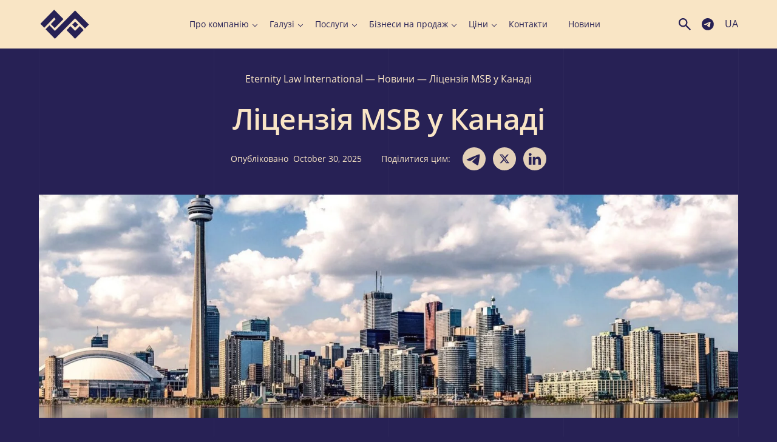

--- FILE ---
content_type: text/html; charset=UTF-8
request_url: https://www.eternitylaw.com/ua/novyny/msb-license-in-canada/
body_size: 111845
content:
<!doctype html><html dir="ltr" lang="uk-UA" prefix="og: https://ogp.me/ns#"<head><meta charset="UTF-8"><meta name="viewport" content="width=device-width, initial-scale=1.0"><meta name="google-site-verification" content="hEE5gr8O7GXXqduWp8FNoNrAMDQTY-21_X1FijyqbEU" /><meta name="p:domain_verify" content="c8faadf2330eaa8b00460192cec48fa2"/> <script src="https://unpkg.com/alpinejs@3.13.8/dist/cdn.min.js" defer></script> <script src="[data-uri]" defer></script> <script src="[data-uri]" defer></script> <title>Продаж ліцензій MSB в Канаді ➤ Отримання ліцензії на переказ грошей в Канаді ➤ Ціни на реєстрацію ліцензії MSB в Канаді</title><style>img:is([sizes="auto" i],[sizes^="auto," i]){contain-intrinsic-size:3000px 1500px}</style><meta name="description" content="Отримання ліцензії на переказ грошей в Канаді ⏩ Допомога в отриманні ліцензії MSB і відкритті компанії в Канаді ✅ Ціни на реєстрацію ліцензії на переказ грошей (MTL) в Канаді 🌟 Отримайте консультацію ✍" /><meta name="robots" content="max-image-preview:large" /><meta name="author" content="m.mogolivec"/><meta name="google-site-verification" content="hEE5gr8O7GXXqduWp8FNoNrAMDQTY-21_X1FijyqbEU" /><link rel="canonical" href="https://www.eternitylaw.com/ua/novyny/msb-license-in-canada/" /><meta name="generator" content="All in One SEO (AIOSEO) 4.9.3" /><meta property="og:locale" content="uk_UA" /><meta property="og:site_name" content="Eternity Law International | ✍Реєстрація та обслуговування компаній в будь-якій країні світу, включаючи офшорні зони ⏩Телефонуйте ☎ + 38 (094) 712-03-54 -е-mail: office@eternitylaw.com" /><meta property="og:type" content="article" /><meta property="og:title" content="Продаж ліцензій MSB в Канаді ➤ Отримання ліцензії на переказ грошей в Канаді ➤ Ціни на реєстрацію ліцензії MSB в Канаді" /><meta property="og:description" content="Отримання ліцензії на переказ грошей в Канаді ⏩ Допомога в отриманні ліцензії MSB і відкритті компанії в Канаді ✅ Ціни на реєстрацію ліцензії на переказ грошей (MTL) в Канаді 🌟 Отримайте консультацію ✍" /><meta property="og:url" content="https://www.eternitylaw.com/ua/novyny/msb-license-in-canada/" /><meta property="og:image" content="https://www.eternitylaw.com/wp-content/uploads/2022/11/Frame-1.jpg" /><meta property="og:image:secure_url" content="https://www.eternitylaw.com/wp-content/uploads/2022/11/Frame-1.jpg" /><meta property="og:image:width" content="1200" /><meta property="og:image:height" content="630" /><meta property="article:tag" content="новини" /><meta property="article:published_time" content="2025-10-30T18:21:28+00:00" /><meta property="article:modified_time" content="2025-10-30T18:21:31+00:00" /><meta property="article:publisher" content="https://www.facebook.com/eternity.law.international/" /><meta name="twitter:card" content="summary_large_image" /><meta name="twitter:site" content="@EternityLawInt" /><meta name="twitter:title" content="Продаж ліцензій MSB в Канаді ➤ Отримання ліцензії на переказ грошей в Канаді ➤ Ціни на реєстрацію ліцензії MSB в Канаді" /><meta name="twitter:description" content="Отримання ліцензії на переказ грошей в Канаді ⏩ Допомога в отриманні ліцензії MSB і відкритті компанії в Канаді ✅ Ціни на реєстрацію ліцензії на переказ грошей (MTL) в Канаді 🌟 Отримайте консультацію ✍" /><meta name="twitter:creator" content="@EternityLawInt" /><meta name="twitter:image" content="https://www.eternitylaw.com/wp-content/uploads/2022/11/Frame-1.jpg" /><meta name="twitter:label1" content="Written by" /><meta name="twitter:data1" content="m.mogolivec" /> <script type="application/ld+json" class="aioseo-schema">{"@context":"https:\/\/schema.org","@graph":[{"@type":"Article","@id":"https:\/\/www.eternitylaw.com\/ua\/novyny\/msb-license-in-canada\/#article","name":"\u041f\u0440\u043e\u0434\u0430\u0436 \u043b\u0456\u0446\u0435\u043d\u0437\u0456\u0439 MSB \u0432 \u041a\u0430\u043d\u0430\u0434\u0456 \u27a4 \u041e\u0442\u0440\u0438\u043c\u0430\u043d\u043d\u044f \u043b\u0456\u0446\u0435\u043d\u0437\u0456\u0457 \u043d\u0430 \u043f\u0435\u0440\u0435\u043a\u0430\u0437 \u0433\u0440\u043e\u0448\u0435\u0439 \u0432 \u041a\u0430\u043d\u0430\u0434\u0456 \u27a4 \u0426\u0456\u043d\u0438 \u043d\u0430 \u0440\u0435\u0454\u0441\u0442\u0440\u0430\u0446\u0456\u044e \u043b\u0456\u0446\u0435\u043d\u0437\u0456\u0457 MSB \u0432 \u041a\u0430\u043d\u0430\u0434\u0456","headline":"\u041b\u0456\u0446\u0435\u043d\u0437\u0456\u044f MSB \u0443 \u041a\u0430\u043d\u0430\u0434\u0456","author":{"@id":"https:\/\/www.eternitylaw.com\/ua\/author\/m-mogolivec\/#author"},"publisher":{"@id":"https:\/\/www.eternitylaw.com\/#organization"},"image":{"@type":"ImageObject","url":"https:\/\/www.eternitylaw.com\/wp-content\/uploads\/2023\/05\/canada-g4a08cc181_1920.jpg","width":1700,"height":1054,"caption":"canada gacc"},"datePublished":"2025-10-30T21:21:28+03:00","dateModified":"2025-10-30T21:21:31+03:00","inLanguage":"uk-UA","mainEntityOfPage":{"@id":"https:\/\/www.eternitylaw.com\/ua\/novyny\/msb-license-in-canada\/#webpage"},"isPartOf":{"@id":"https:\/\/www.eternitylaw.com\/ua\/novyny\/msb-license-in-canada\/#webpage"},"articleSection":"\u041d\u043e\u0432\u0438\u043d\u0438, \u0423\u043a\u0440\u0430\u0457\u043d\u0441\u044c\u043a\u0430, pll_64540910dac7b"},{"@type":"BreadcrumbList","@id":"https:\/\/www.eternitylaw.com\/ua\/novyny\/msb-license-in-canada\/#breadcrumblist","itemListElement":[{"@type":"ListItem","@id":"https:\/\/www.eternitylaw.com#listItem","position":1,"name":"Eternity Law International","item":"https:\/\/www.eternitylaw.com","nextItem":{"@type":"ListItem","@id":"https:\/\/www.eternitylaw.com\/ua\/novyny\/#listItem","name":"\u041d\u043e\u0432\u0438\u043d\u0438"}},{"@type":"ListItem","@id":"https:\/\/www.eternitylaw.com\/ua\/novyny\/#listItem","position":2,"name":"\u041d\u043e\u0432\u0438\u043d\u0438","item":"https:\/\/www.eternitylaw.com\/ua\/novyny\/","nextItem":{"@type":"ListItem","@id":"https:\/\/www.eternitylaw.com\/ua\/novyny\/msb-license-in-canada\/#listItem","name":"\u041b\u0456\u0446\u0435\u043d\u0437\u0456\u044f MSB \u0443 \u041a\u0430\u043d\u0430\u0434\u0456"},"previousItem":{"@type":"ListItem","@id":"https:\/\/www.eternitylaw.com#listItem","name":"Eternity Law International"}},{"@type":"ListItem","@id":"https:\/\/www.eternitylaw.com\/ua\/novyny\/msb-license-in-canada\/#listItem","position":3,"name":"\u041b\u0456\u0446\u0435\u043d\u0437\u0456\u044f MSB \u0443 \u041a\u0430\u043d\u0430\u0434\u0456","previousItem":{"@type":"ListItem","@id":"https:\/\/www.eternitylaw.com\/ua\/novyny\/#listItem","name":"\u041d\u043e\u0432\u0438\u043d\u0438"}}]},{"@type":"Organization","@id":"https:\/\/www.eternitylaw.com\/#organization","name":"Eternity Law International","description":"\u270d\u0420\u0435\u0454\u0441\u0442\u0440\u0430\u0446\u0456\u044f \u0442\u0430 \u043e\u0431\u0441\u043b\u0443\u0433\u043e\u0432\u0443\u0432\u0430\u043d\u043d\u044f \u043a\u043e\u043c\u043f\u0430\u043d\u0456\u0439 \u0432 \u0431\u0443\u0434\u044c-\u044f\u043a\u0456\u0439 \u043a\u0440\u0430\u0457\u043d\u0456 \u0441\u0432\u0456\u0442\u0443, \u0432\u043a\u043b\u044e\u0447\u0430\u044e\u0447\u0438 \u043e\u0444\u0448\u043e\u0440\u043d\u0456 \u0437\u043e\u043d\u0438 \u23e9\u0422\u0435\u043b\u0435\u0444\u043e\u043d\u0443\u0439\u0442\u0435 \u260e + 38 (094) 712-03-54 -\u0435-mail: office@eternitylaw.com","url":"https:\/\/www.eternitylaw.com\/","telephone":"+18886470540","logo":{"@type":"ImageObject","url":"https:\/\/www.eternitylaw.com\/wp-content\/uploads\/2023\/01\/logo_eli.svg","@id":"https:\/\/www.eternitylaw.com\/ua\/novyny\/msb-license-in-canada\/#organizationLogo","width":280,"height":168},"image":{"@id":"https:\/\/www.eternitylaw.com\/ua\/novyny\/msb-license-in-canada\/#organizationLogo"},"sameAs":["https:\/\/www.facebook.com\/eternity.law.international\/","https:\/\/twitter.com\/EternityLawInt","https:\/\/www.linkedin.com\/company\/eternitylawinternational\/mycompany\/?viewAsMember=true"]},{"@type":"Person","@id":"https:\/\/www.eternitylaw.com\/ua\/author\/m-mogolivec\/#author","url":"https:\/\/www.eternitylaw.com\/ua\/author\/m-mogolivec\/","name":"m.mogolivec"},{"@type":"WebPage","@id":"https:\/\/www.eternitylaw.com\/ua\/novyny\/msb-license-in-canada\/#webpage","url":"https:\/\/www.eternitylaw.com\/ua\/novyny\/msb-license-in-canada\/","name":"\u041f\u0440\u043e\u0434\u0430\u0436 \u043b\u0456\u0446\u0435\u043d\u0437\u0456\u0439 MSB \u0432 \u041a\u0430\u043d\u0430\u0434\u0456 \u27a4 \u041e\u0442\u0440\u0438\u043c\u0430\u043d\u043d\u044f \u043b\u0456\u0446\u0435\u043d\u0437\u0456\u0457 \u043d\u0430 \u043f\u0435\u0440\u0435\u043a\u0430\u0437 \u0433\u0440\u043e\u0448\u0435\u0439 \u0432 \u041a\u0430\u043d\u0430\u0434\u0456 \u27a4 \u0426\u0456\u043d\u0438 \u043d\u0430 \u0440\u0435\u0454\u0441\u0442\u0440\u0430\u0446\u0456\u044e \u043b\u0456\u0446\u0435\u043d\u0437\u0456\u0457 MSB \u0432 \u041a\u0430\u043d\u0430\u0434\u0456","description":"\u041e\u0442\u0440\u0438\u043c\u0430\u043d\u043d\u044f \u043b\u0456\u0446\u0435\u043d\u0437\u0456\u0457 \u043d\u0430 \u043f\u0435\u0440\u0435\u043a\u0430\u0437 \u0433\u0440\u043e\u0448\u0435\u0439 \u0432 \u041a\u0430\u043d\u0430\u0434\u0456 \u23e9 \u0414\u043e\u043f\u043e\u043c\u043e\u0433\u0430 \u0432 \u043e\u0442\u0440\u0438\u043c\u0430\u043d\u043d\u0456 \u043b\u0456\u0446\u0435\u043d\u0437\u0456\u0457 MSB \u0456 \u0432\u0456\u0434\u043a\u0440\u0438\u0442\u0442\u0456 \u043a\u043e\u043c\u043f\u0430\u043d\u0456\u0457 \u0432 \u041a\u0430\u043d\u0430\u0434\u0456 \u2705 \u0426\u0456\u043d\u0438 \u043d\u0430 \u0440\u0435\u0454\u0441\u0442\u0440\u0430\u0446\u0456\u044e \u043b\u0456\u0446\u0435\u043d\u0437\u0456\u0457 \u043d\u0430 \u043f\u0435\u0440\u0435\u043a\u0430\u0437 \u0433\u0440\u043e\u0448\u0435\u0439 (MTL) \u0432 \u041a\u0430\u043d\u0430\u0434\u0456 \ud83c\udf1f \u041e\u0442\u0440\u0438\u043c\u0430\u0439\u0442\u0435 \u043a\u043e\u043d\u0441\u0443\u043b\u044c\u0442\u0430\u0446\u0456\u044e \u270d","inLanguage":"uk-UA","isPartOf":{"@id":"https:\/\/www.eternitylaw.com\/#website"},"breadcrumb":{"@id":"https:\/\/www.eternitylaw.com\/ua\/novyny\/msb-license-in-canada\/#breadcrumblist"},"author":{"@id":"https:\/\/www.eternitylaw.com\/ua\/author\/m-mogolivec\/#author"},"creator":{"@id":"https:\/\/www.eternitylaw.com\/ua\/author\/m-mogolivec\/#author"},"image":{"@type":"ImageObject","url":"https:\/\/www.eternitylaw.com\/wp-content\/uploads\/2023\/05\/canada-g4a08cc181_1920.jpg","@id":"https:\/\/www.eternitylaw.com\/ua\/novyny\/msb-license-in-canada\/#mainImage","width":1700,"height":1054,"caption":"canada gacc"},"primaryImageOfPage":{"@id":"https:\/\/www.eternitylaw.com\/ua\/novyny\/msb-license-in-canada\/#mainImage"},"datePublished":"2025-10-30T21:21:28+03:00","dateModified":"2025-10-30T21:21:31+03:00"},{"@type":"WebSite","@id":"https:\/\/www.eternitylaw.com\/#website","url":"https:\/\/www.eternitylaw.com\/","name":"Eternity Law International","alternateName":"ELI","description":"\u270d\u0420\u0435\u0454\u0441\u0442\u0440\u0430\u0446\u0456\u044f \u0442\u0430 \u043e\u0431\u0441\u043b\u0443\u0433\u043e\u0432\u0443\u0432\u0430\u043d\u043d\u044f \u043a\u043e\u043c\u043f\u0430\u043d\u0456\u0439 \u0432 \u0431\u0443\u0434\u044c-\u044f\u043a\u0456\u0439 \u043a\u0440\u0430\u0457\u043d\u0456 \u0441\u0432\u0456\u0442\u0443, \u0432\u043a\u043b\u044e\u0447\u0430\u044e\u0447\u0438 \u043e\u0444\u0448\u043e\u0440\u043d\u0456 \u0437\u043e\u043d\u0438 \u23e9\u0422\u0435\u043b\u0435\u0444\u043e\u043d\u0443\u0439\u0442\u0435 \u260e + 38 (094) 712-03-54 -\u0435-mail: office@eternitylaw.com","inLanguage":"uk-UA","publisher":{"@id":"https:\/\/www.eternitylaw.com\/#organization"}}]}</script> <link rel="alternate" href="https://www.eternitylaw.com/news/msb-license-in-canada/" hreflang="en" /><link rel="alternate" href="https://www.eternitylaw.com/ru/novosti/msb-license-in-canada/" hreflang="ru" /><link rel="alternate" href="https://www.eternitylaw.com/de/nachrichten/msb-lizenz-in-kanada/" hreflang="de" /><link rel="alternate" href="https://www.eternitylaw.com/ua/novyny/msb-license-in-canada/" hreflang="uk" /><link rel="alternate" href="https://www.eternitylaw.com/es/noticias/licencia-msb-en-canada/" hreflang="es" /><link rel='dns-prefetch' href='//cdnjs.cloudflare.com' /><link rel='dns-prefetch' href='//cdn.jsdelivr.net' /> <script src="[data-uri]" defer></script> <style id='wp-emoji-styles-inline-css'>img.wp-smiley,img.emoji{display:inline!important;border:none!important;box-shadow:none!important;height:1em!important;width:1em!important;margin:0 0.07em!important;vertical-align:-0.1em!important;background:none!important;padding:0!important}</style><link data-optimized="1" rel='stylesheet' id='wp-block-library-css' href='https://www.eternitylaw.com/wp-content/litespeed/css/adf134e3572d3746d262b7114f96b894.css?ver=c7b64' media='all' /><link data-optimized="1" rel='stylesheet' id='aioseo/css/src/vue/standalone/blocks/table-of-contents/global.scss-css' href='https://www.eternitylaw.com/wp-content/litespeed/css/d996c936d4ae81f7ec3d0e0b1c307035.css?ver=cbde2' media='all' /><style id='global-styles-inline-css'>:root{--wp--preset--aspect-ratio--square:1;--wp--preset--aspect-ratio--4-3:4/3;--wp--preset--aspect-ratio--3-4:3/4;--wp--preset--aspect-ratio--3-2:3/2;--wp--preset--aspect-ratio--2-3:2/3;--wp--preset--aspect-ratio--16-9:16/9;--wp--preset--aspect-ratio--9-16:9/16;--wp--preset--color--black:#000000;--wp--preset--color--cyan-bluish-gray:#abb8c3;--wp--preset--color--white:#ffffff;--wp--preset--color--pale-pink:#f78da7;--wp--preset--color--vivid-red:#cf2e2e;--wp--preset--color--luminous-vivid-orange:#ff6900;--wp--preset--color--luminous-vivid-amber:#fcb900;--wp--preset--color--light-green-cyan:#7bdcb5;--wp--preset--color--vivid-green-cyan:#00d084;--wp--preset--color--pale-cyan-blue:#8ed1fc;--wp--preset--color--vivid-cyan-blue:#0693e3;--wp--preset--color--vivid-purple:#9b51e0;--wp--preset--color--primary:#272155;--wp--preset--color--secondary:#F9E5C5;--wp--preset--gradient--vivid-cyan-blue-to-vivid-purple:linear-gradient(135deg,rgba(6,147,227,1) 0%,rgb(155,81,224) 100%);--wp--preset--gradient--light-green-cyan-to-vivid-green-cyan:linear-gradient(135deg,rgb(122,220,180) 0%,rgb(0,208,130) 100%);--wp--preset--gradient--luminous-vivid-amber-to-luminous-vivid-orange:linear-gradient(135deg,rgba(252,185,0,1) 0%,rgba(255,105,0,1) 100%);--wp--preset--gradient--luminous-vivid-orange-to-vivid-red:linear-gradient(135deg,rgba(255,105,0,1) 0%,rgb(207,46,46) 100%);--wp--preset--gradient--very-light-gray-to-cyan-bluish-gray:linear-gradient(135deg,rgb(238,238,238) 0%,rgb(169,184,195) 100%);--wp--preset--gradient--cool-to-warm-spectrum:linear-gradient(135deg,rgb(74,234,220) 0%,rgb(151,120,209) 20%,rgb(207,42,186) 40%,rgb(238,44,130) 60%,rgb(251,105,98) 80%,rgb(254,248,76) 100%);--wp--preset--gradient--blush-light-purple:linear-gradient(135deg,rgb(255,206,236) 0%,rgb(152,150,240) 100%);--wp--preset--gradient--blush-bordeaux:linear-gradient(135deg,rgb(254,205,165) 0%,rgb(254,45,45) 50%,rgb(107,0,62) 100%);--wp--preset--gradient--luminous-dusk:linear-gradient(135deg,rgb(255,203,112) 0%,rgb(199,81,192) 50%,rgb(65,88,208) 100%);--wp--preset--gradient--pale-ocean:linear-gradient(135deg,rgb(255,245,203) 0%,rgb(182,227,212) 50%,rgb(51,167,181) 100%);--wp--preset--gradient--electric-grass:linear-gradient(135deg,rgb(202,248,128) 0%,rgb(113,206,126) 100%);--wp--preset--gradient--midnight:linear-gradient(135deg,rgb(2,3,129) 0%,rgb(40,116,252) 100%);--wp--preset--font-size--small:13px;--wp--preset--font-size--medium:20px;--wp--preset--font-size--large:36px;--wp--preset--font-size--x-large:42px;--wp--preset--font-size--12:12px;--wp--preset--font-size--14:14px;--wp--preset--font-size--16:16px;--wp--preset--font-size--18:18px;--wp--preset--font-size--21:21px;--wp--preset--font-size--24:24px;--wp--preset--font-size--28:28px;--wp--preset--font-size--32:32px;--wp--preset--font-size--36:36px;--wp--preset--font-size--40:40px;--wp--preset--font-size--48:48px;--wp--preset--font-size--56:56px;--wp--preset--font-size--64:64px;--wp--preset--font-size--72:72px;--wp--preset--font-size--96:96px;--wp--preset--font-size--120:120px;--wp--preset--font-size--200:200px;--wp--preset--spacing--20:0.44rem;--wp--preset--spacing--30:0.67rem;--wp--preset--spacing--40:1rem;--wp--preset--spacing--50:1.5rem;--wp--preset--spacing--60:2.25rem;--wp--preset--spacing--70:3.38rem;--wp--preset--spacing--80:5.06rem;--wp--preset--shadow--natural:6px 6px 9px rgba(0, 0, 0, 0.2);--wp--preset--shadow--deep:12px 12px 50px rgba(0, 0, 0, 0.4);--wp--preset--shadow--sharp:6px 6px 0px rgba(0, 0, 0, 0.2);--wp--preset--shadow--outlined:6px 6px 0px -3px rgba(255, 255, 255, 1), 6px 6px rgba(0, 0, 0, 1);--wp--preset--shadow--crisp:6px 6px 0px rgba(0, 0, 0, 1)}:where(body){margin:0}.wp-site-blocks>.alignleft{float:left;margin-right:2em}.wp-site-blocks>.alignright{float:right;margin-left:2em}.wp-site-blocks>.aligncenter{justify-content:center;margin-left:auto;margin-right:auto}:where(.is-layout-flex){gap:.5em}:where(.is-layout-grid){gap:.5em}.is-layout-flow>.alignleft{float:left;margin-inline-start:0;margin-inline-end:2em}.is-layout-flow>.alignright{float:right;margin-inline-start:2em;margin-inline-end:0}.is-layout-flow>.aligncenter{margin-left:auto!important;margin-right:auto!important}.is-layout-constrained>.alignleft{float:left;margin-inline-start:0;margin-inline-end:2em}.is-layout-constrained>.alignright{float:right;margin-inline-start:2em;margin-inline-end:0}.is-layout-constrained>.aligncenter{margin-left:auto!important;margin-right:auto!important}.is-layout-constrained>:where(:not(.alignleft):not(.alignright):not(.alignfull)){margin-left:auto!important;margin-right:auto!important}body .is-layout-flex{display:flex}.is-layout-flex{flex-wrap:wrap;align-items:center}.is-layout-flex>:is(*,div){margin:0}body .is-layout-grid{display:grid}.is-layout-grid>:is(*,div){margin:0}body{padding-top:0;padding-right:0;padding-bottom:0;padding-left:0}a:where(:not(.wp-element-button)){text-decoration:underline}:root :where(.wp-element-button,.wp-block-button__link){background-color:#32373c;border-width:0;color:#fff;font-family:inherit;font-size:inherit;line-height:inherit;padding:calc(0.667em + 2px) calc(1.333em + 2px);text-decoration:none}.has-black-color{color:var(--wp--preset--color--black)!important}.has-cyan-bluish-gray-color{color:var(--wp--preset--color--cyan-bluish-gray)!important}.has-white-color{color:var(--wp--preset--color--white)!important}.has-pale-pink-color{color:var(--wp--preset--color--pale-pink)!important}.has-vivid-red-color{color:var(--wp--preset--color--vivid-red)!important}.has-luminous-vivid-orange-color{color:var(--wp--preset--color--luminous-vivid-orange)!important}.has-luminous-vivid-amber-color{color:var(--wp--preset--color--luminous-vivid-amber)!important}.has-light-green-cyan-color{color:var(--wp--preset--color--light-green-cyan)!important}.has-vivid-green-cyan-color{color:var(--wp--preset--color--vivid-green-cyan)!important}.has-pale-cyan-blue-color{color:var(--wp--preset--color--pale-cyan-blue)!important}.has-vivid-cyan-blue-color{color:var(--wp--preset--color--vivid-cyan-blue)!important}.has-vivid-purple-color{color:var(--wp--preset--color--vivid-purple)!important}.has-primary-color{color:var(--wp--preset--color--primary)!important}.has-secondary-color{color:var(--wp--preset--color--secondary)!important}.has-black-background-color{background-color:var(--wp--preset--color--black)!important}.has-cyan-bluish-gray-background-color{background-color:var(--wp--preset--color--cyan-bluish-gray)!important}.has-white-background-color{background-color:var(--wp--preset--color--white)!important}.has-pale-pink-background-color{background-color:var(--wp--preset--color--pale-pink)!important}.has-vivid-red-background-color{background-color:var(--wp--preset--color--vivid-red)!important}.has-luminous-vivid-orange-background-color{background-color:var(--wp--preset--color--luminous-vivid-orange)!important}.has-luminous-vivid-amber-background-color{background-color:var(--wp--preset--color--luminous-vivid-amber)!important}.has-light-green-cyan-background-color{background-color:var(--wp--preset--color--light-green-cyan)!important}.has-vivid-green-cyan-background-color{background-color:var(--wp--preset--color--vivid-green-cyan)!important}.has-pale-cyan-blue-background-color{background-color:var(--wp--preset--color--pale-cyan-blue)!important}.has-vivid-cyan-blue-background-color{background-color:var(--wp--preset--color--vivid-cyan-blue)!important}.has-vivid-purple-background-color{background-color:var(--wp--preset--color--vivid-purple)!important}.has-primary-background-color{background-color:var(--wp--preset--color--primary)!important}.has-secondary-background-color{background-color:var(--wp--preset--color--secondary)!important}.has-black-border-color{border-color:var(--wp--preset--color--black)!important}.has-cyan-bluish-gray-border-color{border-color:var(--wp--preset--color--cyan-bluish-gray)!important}.has-white-border-color{border-color:var(--wp--preset--color--white)!important}.has-pale-pink-border-color{border-color:var(--wp--preset--color--pale-pink)!important}.has-vivid-red-border-color{border-color:var(--wp--preset--color--vivid-red)!important}.has-luminous-vivid-orange-border-color{border-color:var(--wp--preset--color--luminous-vivid-orange)!important}.has-luminous-vivid-amber-border-color{border-color:var(--wp--preset--color--luminous-vivid-amber)!important}.has-light-green-cyan-border-color{border-color:var(--wp--preset--color--light-green-cyan)!important}.has-vivid-green-cyan-border-color{border-color:var(--wp--preset--color--vivid-green-cyan)!important}.has-pale-cyan-blue-border-color{border-color:var(--wp--preset--color--pale-cyan-blue)!important}.has-vivid-cyan-blue-border-color{border-color:var(--wp--preset--color--vivid-cyan-blue)!important}.has-vivid-purple-border-color{border-color:var(--wp--preset--color--vivid-purple)!important}.has-primary-border-color{border-color:var(--wp--preset--color--primary)!important}.has-secondary-border-color{border-color:var(--wp--preset--color--secondary)!important}.has-vivid-cyan-blue-to-vivid-purple-gradient-background{background:var(--wp--preset--gradient--vivid-cyan-blue-to-vivid-purple)!important}.has-light-green-cyan-to-vivid-green-cyan-gradient-background{background:var(--wp--preset--gradient--light-green-cyan-to-vivid-green-cyan)!important}.has-luminous-vivid-amber-to-luminous-vivid-orange-gradient-background{background:var(--wp--preset--gradient--luminous-vivid-amber-to-luminous-vivid-orange)!important}.has-luminous-vivid-orange-to-vivid-red-gradient-background{background:var(--wp--preset--gradient--luminous-vivid-orange-to-vivid-red)!important}.has-very-light-gray-to-cyan-bluish-gray-gradient-background{background:var(--wp--preset--gradient--very-light-gray-to-cyan-bluish-gray)!important}.has-cool-to-warm-spectrum-gradient-background{background:var(--wp--preset--gradient--cool-to-warm-spectrum)!important}.has-blush-light-purple-gradient-background{background:var(--wp--preset--gradient--blush-light-purple)!important}.has-blush-bordeaux-gradient-background{background:var(--wp--preset--gradient--blush-bordeaux)!important}.has-luminous-dusk-gradient-background{background:var(--wp--preset--gradient--luminous-dusk)!important}.has-pale-ocean-gradient-background{background:var(--wp--preset--gradient--pale-ocean)!important}.has-electric-grass-gradient-background{background:var(--wp--preset--gradient--electric-grass)!important}.has-midnight-gradient-background{background:var(--wp--preset--gradient--midnight)!important}.has-small-font-size{font-size:var(--wp--preset--font-size--small)!important}.has-medium-font-size{font-size:var(--wp--preset--font-size--medium)!important}.has-large-font-size{font-size:var(--wp--preset--font-size--large)!important}.has-x-large-font-size{font-size:var(--wp--preset--font-size--x-large)!important}.has-12-font-size{font-size:var(--wp--preset--font-size--12)!important}.has-14-font-size{font-size:var(--wp--preset--font-size--14)!important}.has-16-font-size{font-size:var(--wp--preset--font-size--16)!important}.has-18-font-size{font-size:var(--wp--preset--font-size--18)!important}.has-21-font-size{font-size:var(--wp--preset--font-size--21)!important}.has-24-font-size{font-size:var(--wp--preset--font-size--24)!important}.has-28-font-size{font-size:var(--wp--preset--font-size--28)!important}.has-32-font-size{font-size:var(--wp--preset--font-size--32)!important}.has-36-font-size{font-size:var(--wp--preset--font-size--36)!important}.has-40-font-size{font-size:var(--wp--preset--font-size--40)!important}.has-48-font-size{font-size:var(--wp--preset--font-size--48)!important}.has-56-font-size{font-size:var(--wp--preset--font-size--56)!important}.has-64-font-size{font-size:var(--wp--preset--font-size--64)!important}.has-72-font-size{font-size:var(--wp--preset--font-size--72)!important}.has-96-font-size{font-size:var(--wp--preset--font-size--96)!important}.has-120-font-size{font-size:var(--wp--preset--font-size--120)!important}.has-200-font-size{font-size:var(--wp--preset--font-size--200)!important}:where(.wp-block-post-template.is-layout-flex){gap:1.25em}:where(.wp-block-post-template.is-layout-grid){gap:1.25em}:where(.wp-block-columns.is-layout-flex){gap:2em}:where(.wp-block-columns.is-layout-grid){gap:2em}:root :where(.wp-block-pullquote){font-size:1.5em;line-height:1.6}</style><link data-optimized="1" rel='stylesheet' id='eli-style-css' href='https://www.eternitylaw.com/wp-content/litespeed/css/72cea44cec1453942010c550a857ff7e.css?ver=02197' media='all' /><link data-optimized="1" rel='stylesheet' id='eli-old-css-css' href='https://www.eternitylaw.com/wp-content/litespeed/css/2488b0adc41a677d4a3d0476ecf1f4d1.css?ver=04aa9' media='all' /><link data-optimized="1" rel='stylesheet' id='eli-app-css-css' href='https://www.eternitylaw.com/wp-content/litespeed/css/ab3a9346e9da7240e8df7ce072e6790e.css?ver=06b9d' media='all' /><link data-optimized="1" rel='stylesheet' id='eli-slick-css-css' href='https://www.eternitylaw.com/wp-content/litespeed/css/52b4076b0bf2f7530e0cf786f57d056c.css?ver=88c36' media='all' /><link data-optimized="1" rel='stylesheet' id='eli-fancybox-css-css' href='https://www.eternitylaw.com/wp-content/litespeed/css/3bf6b595d9e9fb178d12bcf8a760ca7f.css?ver=0ca7f' media='all' /><link data-optimized="1" rel='stylesheet' id='eli-custom-css-css' href='https://www.eternitylaw.com/wp-content/litespeed/css/dcb450255178a8a1b61ab8de9229d426.css?ver=00018' media='all' /> <script src="https://cdnjs.cloudflare.com/ajax/libs/jquery/3.6.4/jquery.min.js?ver=6.8.3" id="jquery-js"></script> <script data-optimized="1" src="https://www.eternitylaw.com/wp-content/litespeed/js/8dac6581211c58877b274e8be89aea0f.js?ver=ddaea" id="eli-slick-js" defer data-deferred="1"></script> <script src="https://cdn.jsdelivr.net/npm/@fancyapps/ui@5.0/dist/fancybox/fancybox.umd.js?ver=6.8.3" id="eli-fancybox-js" defer data-deferred="1"></script> <script data-optimized="1" src="https://www.eternitylaw.com/wp-content/litespeed/js/4cd95080bf87f850a5f6f08bdd032457.js?ver=e4434" id="eli-main-js" defer data-deferred="1"></script> <script type="text/javascript" src="[data-uri]" defer></script><link rel="apple-touch-icon" sizes="180x180" href="/wp-content/uploads/fbrfg/apple-touch-icon.png"><link rel="icon" type="image/png" sizes="32x32" href="/wp-content/uploads/fbrfg/favicon-32x32.png"><link rel="icon" type="image/png" sizes="194x194" href="/wp-content/uploads/fbrfg/favicon-194x194.png"><link rel="icon" type="image/png" sizes="192x192" href="/wp-content/uploads/fbrfg/android-chrome-192x192.png"><link rel="icon" type="image/png" sizes="16x16" href="/wp-content/uploads/fbrfg/favicon-16x16.png"><link rel="manifest" href="/wp-content/uploads/fbrfg/site.webmanifest"><link rel="mask-icon" href="/wp-content/uploads/fbrfg/safari-pinned-tab.svg" color="#272155"><link rel="shortcut icon" href="/wp-content/uploads/fbrfg/favicon.ico"><meta name="apple-mobile-web-app-title" content="Eternity Law International"><meta name="application-name" content="Eternity Law International"><meta name="msapplication-TileColor" content="#f9e5c5"><meta name="msapplication-TileImage" content="/wp-content/uploads/fbrfg/mstile-144x144.png"><meta name="msapplication-config" content="/wp-content/uploads/fbrfg/browserconfig.xml"><meta name="theme-color" content="#f9e5c5"><link rel="icon" href="https://www.eternitylaw.com/wp-content/uploads/2020/09/cropped-logo-1-32x32.png" sizes="32x32" /><link rel="icon" href="https://www.eternitylaw.com/wp-content/uploads/2020/09/cropped-logo-1-192x192.png" sizes="192x192" /><link rel="apple-touch-icon" href="https://www.eternitylaw.com/wp-content/uploads/2020/09/cropped-logo-1-180x180.png" /><meta name="msapplication-TileImage" content="https://www.eternitylaw.com/wp-content/uploads/2020/09/cropped-logo-1-270x270.png" /><style>a:where(:not(.wp-element-button)){text-decoration:none}</style> <script>(function(w,d,s,l,i){w[l]=w[l]||[];w[l].push({'gtm.start':
                new Date().getTime(),event:'gtm.js'});var f=d.getElementsByTagName(s)[0],
            j=d.createElement(s),dl=l!='dataLayer'?'&l='+l:'';j.async=true;j.src=
            'https://www.googletagmanager.com/gtm.js?id='+i+dl;f.parentNode.insertBefore(j,f);
        })(window,document,'script','dataLayer','GTM-5KPZJ5P');</script>  <script src="[data-uri]" defer></script> <script id="mcjs" src="[data-uri]" defer></script>  <script id="cookieyes" type="text/javascript" src="https://cdn-cookieyes.com/client_data/7a382d8abb87222ce5a7e449/script.js" defer data-deferred="1"></script> </head><body class="wp-singular post-template-default single single-post postid-66315 single-format-standard wp-custom-logo wp-theme-eternitylaw" x-data="{ show_search: false, open: false }" :class="{'overflow-visible': !open, 'overflow-visible': !show_search }"><noscript><iframe src="https://www.googletagmanager.com/ns.html?id=GTM-5KPZJ5P"
height="0" width="0" style="display:none;visibility:hidden"></iframe></noscript>
<style>.wrap__nav-menu .sub-menu .has-child{margin-right:0!important}</style><div class="hidden">
<svg xmlns="http://www.w3.org/2000/svg">
<symbol viewBox="0 0 24 24" id="eli-telegram">
<path d="M11.931 2C6.4491 2 2 6.4491 2 11.931C2 17.413 6.4491 21.8621 11.931 21.8621C17.413 21.8621 21.8621 17.413 21.8621 11.931C21.8621 6.4491 17.413 2 11.931 2ZM16.539 8.7531C16.3901 10.3222 15.7446 14.1357 15.4168 15.8935C15.2778 16.6383 14.9997 16.8866 14.7415 16.9164C14.1655 16.9661 13.7286 16.539 13.1724 16.1716C12.2985 15.5956 11.8019 15.2381 10.9578 14.6819C9.97462 14.0364 10.6102 13.6789 11.1763 13.1029C11.3252 12.9539 13.8676 10.64 13.9172 10.4314C13.9241 10.3999 13.9232 10.3671 13.9146 10.3359C13.9059 10.3048 13.8898 10.2762 13.8676 10.2527C13.808 10.203 13.7286 10.2229 13.659 10.2328C13.5697 10.2527 12.1793 11.1763 9.46814 13.0036C9.0709 13.2717 8.71338 13.4108 8.39559 13.4008C8.03807 13.3909 7.36276 13.2022 6.85628 13.0334C6.23062 12.8348 5.744 12.7255 5.78372 12.3779C5.80359 12.1992 6.05186 12.0204 6.51862 11.8317C9.41848 10.5705 11.3451 9.73628 12.3084 9.33903C15.0692 8.18703 15.6353 7.98841 16.0127 7.98841C16.0921 7.98841 16.2808 8.00828 16.4 8.10759C16.4993 8.18703 16.5291 8.29628 16.539 8.37572C16.5291 8.43531 16.549 8.61407 16.539 8.7531V8.7531Z" fill="currentColor"/>
</symbol>
<symbol id="eli-twitter_link" fill-rule="evenodd" clip-rule="evenodd" viewBox="0 0 512 512"><path d="M256 0c141.385 0 256 114.615 256 256S397.385 512 256 512 0 397.385 0 256 114.615 0 256 0z" fill="#f9e5c5"/><path fill="#272155" fill-rule="nonzero" d="M318.64 157.549h33.401l-72.973 83.407 85.85 113.495h-67.222l-52.647-68.836-60.242 68.836h-33.423l78.052-89.212-82.354-107.69h68.924l47.59 62.917 55.044-62.917zm-11.724 176.908h18.51L205.95 176.493h-19.86l120.826 157.964z"/></symbol>
<symbol id="eli-telegram-link" width="38" height="38">
<path  fill="currentColor" d="M38 19c0 10.493-8.507 19-19 19S0 29.493 0 19 8.507 0 19 0s19 8.507 19 19Zm-25.277-1.74c-1.903.83-3.859 1.684-5.647 2.67-.934.683.307 1.167 1.472 1.62.185.072.368.144.54.215.143.044.29.09.437.138 1.295.412 2.739.872 3.996.18 2.065-1.186 4.014-2.558 5.961-3.928.638-.45 1.276-.898 1.918-1.34l.1-.066c.547-.354 1.777-1.15 1.322-.053-1.075 1.176-2.227 2.217-3.385 3.264a73.147 73.147 0 0 0-2.33 2.168c-.665.54-1.357 1.629-.611 2.387 1.718 1.202 3.463 2.376 5.206 3.549l1.701 1.145c.96.766 2.46.147 2.67-1.05l.283-1.653c.52-3.044 1.041-6.088 1.501-9.142.063-.479.134-.958.204-1.437.172-1.162.345-2.325.398-3.492-.138-1.165-1.551-.91-2.338-.647-4.041 1.538-8.042 3.19-12.028 4.87-.451.2-.909.4-1.37.601Z"/>
</symbol>
<symbol id="eli-linkedin-link" width="38" height="38">
<path fill="currentColor" d="M0 19C0 8.507 8.507 0 19 0s19 8.507 19 19-8.507 19-19 19S0 29.493 0 19Zm13.427-3.263H9.121v12.937h4.306V15.737Zm.284-4.002c-.028-1.269-.935-2.235-2.408-2.235-1.473 0-2.436.966-2.436 2.235 0 1.242.934 2.236 2.38 2.236h.027c1.502 0 2.437-.994 2.437-2.236Zm15.245 9.521c0-3.974-2.125-5.823-4.958-5.823-2.286 0-3.31 1.256-3.881 2.136v-1.832H15.81c.057 1.214 0 12.937 0 12.937h4.307V21.45c0-.387.028-.772.142-1.05.31-.772 1.02-1.571 2.209-1.571 1.559 0 2.182 1.186 2.182 2.924v6.922h4.305v-7.418Z"/>
</symbol>
<symbol id="eli-close">
<path fill="currentColor" fill-rule="evenodd" d="M16.767 1.887A1.105 1.105 0 0 0 15.206.324l-6.66 6.66-6.66-6.66A1.105 1.105 0 1 0 .325 1.887l6.66 6.658-6.66 6.659a1.105 1.105 0 1 0 1.563 1.563l6.658-6.66 6.66 6.66a1.105 1.105 0 0 0 1.562-1.563l-6.66-6.659 6.66-6.658Z" clip-rule="evenodd"/>
</symbol>
<symbol viewBox="0 0 24 24" id="eli-whatsapp">
<path fill="currentColor" d="M19.05 4.91A9.816 9.816 0 0 0 12.04 2c-5.46 0-9.91 4.45-9.91 9.91 0 1.75.46 3.45 1.32 4.95L2.05 22l5.25-1.38c1.45.79 3.08 1.21 4.74 1.21 5.46 0 9.91-4.45 9.91-9.91 0-2.65-1.03-5.14-2.9-7.01Zm-7.01 15.24c-1.48 0-2.93-.4-4.2-1.15l-.3-.18-3.12.82.83-3.04-.2-.31a8.264 8.264 0 0 1-1.26-4.38c0-4.54 3.7-8.24 8.24-8.24 2.2 0 4.27.86 5.82 2.42a8.183 8.183 0 0 1 2.41 5.83c.02 4.54-3.68 8.23-8.22 8.23Zm4.52-6.16c-.25-.12-1.47-.72-1.69-.81-.23-.08-.39-.12-.56.12-.17.25-.64.81-.78.97-.14.17-.29.19-.54.06-.25-.12-1.05-.39-1.99-1.23-.74-.66-1.23-1.47-1.38-1.72-.14-.25-.02-.38.11-.51.11-.11.25-.29.37-.43s.17-.25.25-.41c.08-.17.04-.31-.02-.43s-.56-1.34-.76-1.84c-.2-.48-.41-.42-.56-.43h-.48c-.17 0-.43.06-.66.31-.22.25-.86.85-.86 2.07 0 1.22.89 2.4 1.01 2.56.12.17 1.75 2.67 4.23 3.74.59.26 1.05.41 1.41.52.59.19 1.13.16 1.56.1.48-.07 1.47-.6 1.67-1.18.21-.58.21-1.07.14-1.18-.07-.11-.22-.16-.47-.28Z"/>
</symbol>
<symbol id="eli-twitter" viewBox="0 0 72 72">
<switch>
<g>
<path d="M42.5,31.2L66,6h-6L39.8,27.6L24,6H4l24.6,33.6L4,66
h6l21.3-22.8L48,66h20L42.5,31.2z M12.9,10h8l38.1,52h-8L12.9,10z"></path>
</g>
</switch>
</symbol>
<symbol viewBox="0 0 24 24" id="eli-linkedin">
<path d="M20.4701 2H3.53006C3.33964 1.99736 3.15056 2.03225 2.97362 2.10268C2.79669 2.17312 2.63536 2.27772 2.49886 2.41051C2.36235 2.5433 2.25334 2.70168 2.17805 2.87661C2.10276 3.05154 2.06267 3.23958 2.06006 3.43V20.57C2.06267 20.7604 2.10276 20.9485 2.17805 21.1234C2.25334 21.2983 2.36235 21.4567 2.49886 21.5895C2.63536 21.7223 2.79669 21.8269 2.97362 21.8973C3.15056 21.9678 3.33964 22.0026 3.53006 22H20.4701C20.6605 22.0026 20.8496 21.9678 21.0265 21.8973C21.2034 21.8269 21.3648 21.7223 21.5013 21.5895C21.6378 21.4567 21.7468 21.2983 21.8221 21.1234C21.8974 20.9485 21.9375 20.7604 21.9401 20.57V3.43C21.9375 3.23958 21.8974 3.05154 21.8221 2.87661C21.7468 2.70168 21.6378 2.5433 21.5013 2.41051C21.3648 2.27772 21.2034 2.17312 21.0265 2.10268C20.8496 2.03225 20.6605 1.99736 20.4701 2V2ZM8.09006 18.74H5.09006V9.74H8.09006V18.74ZM6.59006 8.48C6.17632 8.48 5.77953 8.31564 5.48697 8.02309C5.19442 7.73053 5.03006 7.33374 5.03006 6.92C5.03006 6.50626 5.19442 6.10947 5.48697 5.81691C5.77953 5.52436 6.17632 5.36 6.59006 5.36C6.80975 5.33509 7.03223 5.35685 7.24293 5.42388C7.45363 5.49091 7.6478 5.60169 7.81272 5.74896C7.97763 5.89623 8.10958 6.07668 8.19993 6.27848C8.29027 6.48029 8.33698 6.6989 8.33698 6.92C8.33698 7.1411 8.29027 7.35971 8.19993 7.56152C8.10958 7.76332 7.97763 7.94377 7.81272 8.09104C7.6478 8.23831 7.45363 8.34909 7.24293 8.41612C7.03223 8.48315 6.80975 8.50492 6.59006 8.48V8.48ZM18.9101 18.74H15.9101V13.91C15.9101 12.7 15.4801 11.91 14.3901 11.91C14.0527 11.9125 13.7242 12.0183 13.4489 12.2132C13.1735 12.4081 12.9645 12.6827 12.8501 13C12.7718 13.235 12.7379 13.4826 12.7501 13.73V18.73H9.75006V9.73H12.7501V11C13.0226 10.5271 13.419 10.1375 13.8965 9.8732C14.374 9.60889 14.9146 9.47985 15.4601 9.5C17.4601 9.5 18.9101 10.79 18.9101 13.56V18.74Z" fill="currentColor"/>
</symbol>
<symbol viewBox="0 0 24 24" id="eli-facebook">
<path d="M12 2.04C6.5 2.04 2 6.53 2 12.06C2 17.06 5.66 21.21 10.44 21.96V14.96H7.9V12.06H10.44V9.85C10.44 7.34 11.93 5.96 14.22 5.96C15.31 5.96 16.45 6.15 16.45 6.15V8.62H15.19C13.95 8.62 13.56 9.39 13.56 10.18V12.06H16.34L15.89 14.96H13.56V21.96C15.9164 21.5878 18.0622 20.3855 19.6099 18.5701C21.1576 16.7546 22.0053 14.4456 22 12.06C22 6.53 17.5 2.04 12 2.04V2.04Z" fill="currentColor"/>
</symbol>
<symbol id="eli-arrow" viewBox="0 0 20 10">
<path fill="currentColor" d="M0 5c0-.34.269-.616.6-.615h17.342l-3.243-3.328a.631.631 0 0 1 0-.876.593.593 0 0 1 .854 0l4.269 4.381a.628.628 0 0 1 0 .876l-4.27 4.38a.593.593 0 0 1-.853 0 .631.631 0 0 1 0-.875l3.243-3.328H.599A.607.607 0 0 1 0 5Z"/>
</symbol>
<symbol id="lang" width="24" height="24" viewBox="0 0 24 24" fill="none">
<path d="M12 21C16.9706 21 21 16.9706 21 12C21 7.02944 16.9706 3 12 3C7.02944 3 3 7.02944 3 12C3 16.9706 7.02944 21 12 21Z" stroke="currentColor" stroke-width="1.5" stroke-linecap="round" stroke-linejoin="round"/>
<path d="M3.5127 9H20.4875" stroke="currentColor" stroke-width="1.5" stroke-linecap="round" stroke-linejoin="round"/>
<path d="M3.5127 15H20.4874" stroke="currentColor" stroke-width="1.5" stroke-linecap="round" stroke-linejoin="round"/>
<path d="M12 20.758C14.0711 20.758 15.75 16.8367 15.75 11.9996C15.75 7.16248 14.0711 3.24121 12 3.24121C9.92893 3.24121 8.25 7.16248 8.25 11.9996C8.25 16.8367 9.92893 20.758 12 20.758Z" stroke="currentColor" stroke-width="1.5" stroke-linecap="round" stroke-linejoin="round"/>
</symbol>
<symbol id="eli-search" width="20" height="20" viewBox="0 0 20 20" fill="none">
<path d="M18.4444 20L11.4444 13C10.8889 13.4444 10.25 13.7963 9.52778 14.0556C8.80556 14.3148 8.03704 14.4444 7.22222 14.4444C5.2037 14.4444 3.49556 13.7456 2.09778 12.3478C0.699259 10.9493 0 9.24074 0 7.22222C0 5.2037 0.699259 3.49519 2.09778 2.09667C3.49556 0.698889 5.2037 0 7.22222 0C9.24074 0 10.9493 0.698889 12.3478 2.09667C13.7456 3.49519 14.4444 5.2037 14.4444 7.22222C14.4444 8.03704 14.3148 8.80556 14.0556 9.52778C13.7963 10.25 13.4444 10.8889 13 11.4444L20 18.4444L18.4444 20ZM7.22222 12.2222C8.61111 12.2222 9.79185 11.7363 10.7644 10.7644C11.7363 9.79185 12.2222 8.61111 12.2222 7.22222C12.2222 5.83333 11.7363 4.65259 10.7644 3.68C9.79185 2.70815 8.61111 2.22222 7.22222 2.22222C5.83333 2.22222 4.65259 2.70815 3.68 3.68C2.70815 4.65259 2.22222 5.83333 2.22222 7.22222C2.22222 8.61111 2.70815 9.79185 3.68 10.7644C4.65259 11.7363 5.83333 12.2222 7.22222 12.2222Z" fill="currentColor"/>
</symbol>
<symbol viewBox="0 0 682.667 682.667" id="eli-bank-for-sale">
<defs style="stroke-width:10">
<clipPath clipPathUnits="userSpaceOnUse" id="a" stroke-width="1" style="stroke-width:10">
<path d="M0 512h512V0H0Z" fill="currentColor" data-original="#000000" style="stroke-width:10"/>
</clipPath>
</defs>
<g clip-path="url(#a)" style="stroke-width:10" transform="matrix(1.33333 0 0 -1.33333 0 682.667)">
<g style="stroke-width:10">
<path d="M0 0c0-7.533 8.973-13.639 20.041-13.639 11.067 0 20.04 6.106 20.04 13.639 0 9.742-8.016 13.638-20.04 17.535C8.016 21.432 0 25.329 0 35.07c0 7.533 8.973 13.639 20.041 13.639 11.067 0 20.04-6.106 20.04-13.639" style="stroke-width:10;stroke-linecap:round;stroke-linejoin:round;stroke-miterlimit:10;stroke-dasharray:none;stroke-opacity:1" fill="none" stroke="currentColor" stroke-linecap="round" stroke-linejoin="round" stroke-miterlimit="10" data-original="#000000" transform="translate(235.96 354.699)"/>
</g>
<g style="stroke-width:10">
<path d="M0 0v-8.907" style="stroke-width:10;stroke-linecap:round;stroke-linejoin:round;stroke-miterlimit:10;stroke-dasharray:none;stroke-opacity:1" fill="none" stroke="currentColor" stroke-linecap="round" stroke-linejoin="round" stroke-miterlimit="10" data-original="#000000" transform="translate(256 412.315)"/>
</g>
<g style="stroke-width:10">
<path d="M0 0v-8.907" style="stroke-width:10;stroke-linecap:round;stroke-linejoin:round;stroke-miterlimit:10;stroke-dasharray:none;stroke-opacity:1" fill="none" stroke="currentColor" stroke-linecap="round" stroke-linejoin="round" stroke-miterlimit="10" data-original="#000000" transform="translate(256 341.06)"/>
</g>
<g style="stroke-width:10">
<path d="M0 0h497" style="stroke-width:10;stroke-linecap:round;stroke-linejoin:round;stroke-miterlimit:10;stroke-dasharray:none;stroke-opacity:1" fill="none" stroke="currentColor" stroke-linecap="round" stroke-linejoin="round" stroke-miterlimit="10" data-original="#000000" transform="translate(7.5 43.573)"/>
</g>
<g style="stroke-width:10">
<path d="M0 0h400.809v-32.064" style="stroke-width:10;stroke-linecap:round;stroke-linejoin:round;stroke-miterlimit:10;stroke-dasharray:none;stroke-opacity:1" fill="none" stroke="currentColor" stroke-linecap="round" stroke-linejoin="round" stroke-miterlimit="10" data-original="#000000" transform="translate(87.659 75.637)"/>
</g>
<g style="stroke-width:10">
<path d="M0 0v32.064h32.066" style="stroke-width:10;stroke-linecap:round;stroke-linejoin:round;stroke-miterlimit:10;stroke-dasharray:none;stroke-opacity:1" fill="none" stroke="currentColor" stroke-linecap="round" stroke-linejoin="round" stroke-miterlimit="10" data-original="#000000" transform="translate(23.532 43.573)"/>
</g>
<g style="stroke-width:10">
<path d="M0 0v32.064h432.871V0" style="stroke-width:10;stroke-linecap:round;stroke-linejoin:round;stroke-miterlimit:10;stroke-dasharray:none;stroke-opacity:1" fill="none" stroke="currentColor" stroke-linecap="round" stroke-linejoin="round" stroke-miterlimit="10" data-original="#000000" transform="translate(39.565 75.637)"/>
</g>
<g style="stroke-width:10">
<path d="M0 0v-160.323" style="stroke-width:10;stroke-linecap:round;stroke-linejoin:round;stroke-miterlimit:10;stroke-dasharray:none;stroke-opacity:1" fill="none" stroke="currentColor" stroke-linecap="round" stroke-linejoin="round" stroke-miterlimit="10" data-original="#000000" transform="translate(55.597 268.024)"/>
</g>
<g style="stroke-width:10">
<path d="M0 0v-32.064h-432.871V0" style="stroke-width:10;stroke-linecap:round;stroke-linejoin:round;stroke-miterlimit:10;stroke-dasharray:none;stroke-opacity:1" fill="none" stroke="currentColor" stroke-linecap="round" stroke-linejoin="round" stroke-miterlimit="10" data-original="#000000" transform="translate(472.435 300.089)"/>
</g>
<g style="stroke-width:10">
<path d="M0 0h-408.826v24.048l240.484 144.29L72.142 24.048V0H32.059" style="stroke-width:10;stroke-linecap:round;stroke-linejoin:round;stroke-miterlimit:10;stroke-dasharray:none;stroke-opacity:1" fill="none" stroke="currentColor" stroke-linecap="round" stroke-linejoin="round" stroke-miterlimit="10" data-original="#000000" transform="translate(424.342 300.089)"/>
</g>
<g style="stroke-width:10">
<path d="M0 0v-160.323" style="stroke-width:10;stroke-linecap:round;stroke-linejoin:round;stroke-miterlimit:10;stroke-dasharray:none;stroke-opacity:1" fill="none" stroke="currentColor" stroke-linecap="round" stroke-linejoin="round" stroke-miterlimit="10" data-original="#000000" transform="translate(103.693 268.024)"/>
</g>
<g style="stroke-width:10">
<path d="M0 0v-160.323" style="stroke-width:10;stroke-linecap:round;stroke-linejoin:round;stroke-miterlimit:10;stroke-dasharray:none;stroke-opacity:1" fill="none" stroke="currentColor" stroke-linecap="round" stroke-linejoin="round" stroke-miterlimit="10" data-original="#000000" transform="translate(151.79 268.024)"/>
</g>
<g style="stroke-width:10">
<path d="M0 0v-160.323" style="stroke-width:10;stroke-linecap:round;stroke-linejoin:round;stroke-miterlimit:10;stroke-dasharray:none;stroke-opacity:1" fill="none" stroke="currentColor" stroke-linecap="round" stroke-linejoin="round" stroke-miterlimit="10" data-original="#000000" transform="translate(199.887 268.024)"/>
</g>
<g style="stroke-width:10">
<path d="M0 0v-160.323" style="stroke-width:10;stroke-linecap:round;stroke-linejoin:round;stroke-miterlimit:10;stroke-dasharray:none;stroke-opacity:1" fill="none" stroke="currentColor" stroke-linecap="round" stroke-linejoin="round" stroke-miterlimit="10" data-original="#000000" transform="translate(312.113 268.024)"/>
</g>
<g style="stroke-width:10">
<path d="M0 0v-160.323" style="stroke-width:10;stroke-linecap:round;stroke-linejoin:round;stroke-miterlimit:10;stroke-dasharray:none;stroke-opacity:1" fill="none" stroke="currentColor" stroke-linecap="round" stroke-linejoin="round" stroke-miterlimit="10" data-original="#000000" transform="translate(360.21 268.024)"/>
</g>
<g style="stroke-width:10">
<path d="M0 0v-160.323" style="stroke-width:10;stroke-linecap:round;stroke-linejoin:round;stroke-miterlimit:10;stroke-dasharray:none;stroke-opacity:1" fill="none" stroke="currentColor" stroke-linecap="round" stroke-linejoin="round" stroke-miterlimit="10" data-original="#000000" transform="translate(408.307 268.024)"/>
</g>
<g style="stroke-width:10">
<path d="M0 0v-160.323" style="stroke-width:10;stroke-linecap:round;stroke-linejoin:round;stroke-miterlimit:10;stroke-dasharray:none;stroke-opacity:1" fill="none" stroke="currentColor" stroke-linecap="round" stroke-linejoin="round" stroke-miterlimit="10" data-original="#000000" transform="translate(456.403 268.024)"/>
</g>
<g style="stroke-width:10">
<path d="M0 0v72.145c0 13.282 10.767 24.048 24.048 24.048 13.282 0 24.049-10.766 24.049-24.048V0" style="stroke-width:10;stroke-linecap:round;stroke-linejoin:round;stroke-miterlimit:10;stroke-dasharray:none;stroke-opacity:1" fill="none" stroke="currentColor" stroke-linecap="round" stroke-linejoin="round" stroke-miterlimit="10" data-original="#000000" transform="translate(231.952 107.702)"/>
</g>
<g style="stroke-width:10">
<path d="M0 0h-16.032" style="stroke-width:10;stroke-linecap:round;stroke-linejoin:round;stroke-miterlimit:10;stroke-dasharray:none;stroke-opacity:1" fill="none" stroke="currentColor" stroke-linecap="round" stroke-linejoin="round" stroke-miterlimit="10" data-original="#000000" transform="translate(207.903 372.234)"/>
</g>
<g style="stroke-width:10">
<path d="M0 0h-16.032" style="stroke-width:10;stroke-linecap:round;stroke-linejoin:round;stroke-miterlimit:10;stroke-dasharray:none;stroke-opacity:1" fill="none" stroke="currentColor" stroke-linecap="round" stroke-linejoin="round" stroke-miterlimit="10" data-original="#000000" transform="translate(320.129 372.234)"/>
</g>
</g>
</symbol>
<symbol viewBox="0 0 682.667 682.667" id="eli-company-for-sale">
<g stroke-width="10">
<defs style="stroke-width:10">
<clipPath clipPathUnits="userSpaceOnUse" id="a" stroke-width="10" style="stroke-width:10">
<path d="M0 512h512V0H0Z" fill="currentColor" data-original="#000000" style="stroke-width:10"/>
</clipPath>
</defs>
<g clip-path="url(#a)" style="stroke-width:10" transform="matrix(1.33333 0 0 -1.33333 0 682.667)">
<g style="stroke-width:10">
<path d="M0 0v38.565c0 7.528-6.103 13.63-13.63 13.63h-160.474" style="stroke-width:10;stroke-linecap:round;stroke-linejoin:round;stroke-miterlimit:10;stroke-dasharray:none;stroke-opacity:1" fill="none" stroke="currentColor" stroke-linecap="round" stroke-linejoin="round" stroke-miterlimit="10" data-original="#000000" transform="translate(473.153 226.375)"/>
</g>
<g style="stroke-width:10">
<path d="M0 0v131.352" style="stroke-width:10;stroke-linecap:round;stroke-linejoin:round;stroke-miterlimit:10;stroke-dasharray:none;stroke-opacity:1" fill="none" stroke="currentColor" stroke-linecap="round" stroke-linejoin="round" stroke-miterlimit="10" data-original="#000000" transform="translate(473.153 59.69)"/>
</g>
<g style="stroke-width:10">
<path d="M0 0v21.975c0 7.114-5.472 13.032-12.564 13.588l-194.241 15.223c-7.923.621-14.695-5.641-14.695-13.588V17.36" style="stroke-width:10;stroke-linecap:round;stroke-linejoin:round;stroke-miterlimit:10;stroke-dasharray:none;stroke-opacity:1" fill="none" stroke="currentColor" stroke-linecap="round" stroke-linejoin="round" stroke-miterlimit="10" data-original="#000000" transform="translate(279.697 436.482)"/>
</g>
<g style="stroke-width:10">
<path d="M0 0v362.673c0 7.115-5.473 13.033-12.565 13.588l-6.787.532-221.499 17.36-4.656.365c-7.923.621-14.695-5.641-14.695-13.588V0" style="stroke-width:10;stroke-linecap:round;stroke-linejoin:round;stroke-miterlimit:10;stroke-dasharray:none;stroke-opacity:1" fill="none" stroke="currentColor" stroke-linecap="round" stroke-linejoin="round" stroke-miterlimit="10" data-original="#000000" transform="translate(299.049 59.69)"/>
</g>
<g style="stroke-width:10">
<path d="M0 0h-462c-9.665 0-17.5-7.835-17.5-17.5S-471.665-35-462-35H0c9.665 0 17.5 7.835 17.5 17.5S9.665 0 0 0Z" style="stroke-width:10;stroke-linecap:round;stroke-linejoin:round;stroke-miterlimit:10;stroke-dasharray:none;stroke-opacity:1" fill="none" stroke="currentColor" stroke-linecap="round" stroke-linejoin="round" stroke-miterlimit="10" data-original="#000000" transform="translate(487 59.69)"/>
</g>
<g style="stroke-width:10">
<path d="M0 0h-30.358a5.443 5.443 0 0 0-5.443 5.442v23.357a5.443 5.443 0 0 0 5.443 5.443H0a5.443 5.443 0 0 0 5.443-5.443V5.442A5.443 5.443 0 0 0 0 0Z" style="stroke-width:10;stroke-linecap:round;stroke-linejoin:round;stroke-miterlimit:10;stroke-dasharray:none;stroke-opacity:1" fill="none" stroke="currentColor" stroke-linecap="round" stroke-linejoin="round" stroke-miterlimit="10" data-original="#000000" transform="translate(106.264 356.558)"/>
</g>
<g style="stroke-width:10">
<path d="M0 0h-30.358a5.443 5.443 0 0 0-5.443 5.442v23.357a5.443 5.443 0 0 0 5.443 5.443H0a5.443 5.443 0 0 0 5.442-5.443V5.442A5.443 5.443 0 0 0 0 0Z" style="stroke-width:10;stroke-linecap:round;stroke-linejoin:round;stroke-miterlimit:10;stroke-dasharray:none;stroke-opacity:1" fill="none" stroke="currentColor" stroke-linecap="round" stroke-linejoin="round" stroke-miterlimit="10" data-original="#000000" transform="translate(181.957 356.558)"/>
</g>
<g style="stroke-width:10">
<path d="M0 0h-30.358A5.442 5.442 0 0 0-35.8 5.442v23.357a5.442 5.442 0 0 0 5.442 5.443H0a5.442 5.442 0 0 0 5.442-5.443V5.442A5.442 5.442 0 0 0 0 0Z" style="stroke-width:10;stroke-linecap:round;stroke-linejoin:round;stroke-miterlimit:10;stroke-dasharray:none;stroke-opacity:1" fill="none" stroke="currentColor" stroke-linecap="round" stroke-linejoin="round" stroke-miterlimit="10" data-original="#000000" transform="translate(257.65 356.558)"/>
</g>
<g style="stroke-width:10">
<path d="M0 0h-30.358a5.443 5.443 0 0 0-5.443 5.442v23.357a5.443 5.443 0 0 0 5.443 5.443H0a5.443 5.443 0 0 0 5.443-5.443V5.442A5.443 5.443 0 0 0 0 0Z" style="stroke-width:10;stroke-linecap:round;stroke-linejoin:round;stroke-miterlimit:10;stroke-dasharray:none;stroke-opacity:1" fill="none" stroke="currentColor" stroke-linecap="round" stroke-linejoin="round" stroke-miterlimit="10" data-original="#000000" transform="translate(106.264 289.121)"/>
</g>
<g style="stroke-width:10">
<path d="M0 0h-30.358a5.443 5.443 0 0 0-5.443 5.442v23.357a5.443 5.443 0 0 0 5.443 5.443H0a5.443 5.443 0 0 0 5.442-5.443V5.442A5.443 5.443 0 0 0 0 0Z" style="stroke-width:10;stroke-linecap:round;stroke-linejoin:round;stroke-miterlimit:10;stroke-dasharray:none;stroke-opacity:1" fill="none" stroke="currentColor" stroke-linecap="round" stroke-linejoin="round" stroke-miterlimit="10" data-original="#000000" transform="translate(181.957 289.121)"/>
</g>
<g style="stroke-width:10">
<path d="M0 0h-30.358A5.442 5.442 0 0 0-35.8 5.442v23.357a5.442 5.442 0 0 0 5.442 5.443H0a5.442 5.442 0 0 0 5.442-5.443V5.442A5.442 5.442 0 0 0 0 0Z" style="stroke-width:10;stroke-linecap:round;stroke-linejoin:round;stroke-miterlimit:10;stroke-dasharray:none;stroke-opacity:1" fill="none" stroke="currentColor" stroke-linecap="round" stroke-linejoin="round" stroke-miterlimit="10" data-original="#000000" transform="translate(257.65 289.121)"/>
</g>
<g style="stroke-width:10">
<path d="M0 0h-30.358a5.443 5.443 0 0 0-5.443 5.442v23.357a5.443 5.443 0 0 0 5.443 5.443H0a5.443 5.443 0 0 0 5.443-5.443V5.442A5.443 5.443 0 0 0 0 0Z" style="stroke-width:10;stroke-linecap:round;stroke-linejoin:round;stroke-miterlimit:10;stroke-dasharray:none;stroke-opacity:1" fill="none" stroke="currentColor" stroke-linecap="round" stroke-linejoin="round" stroke-miterlimit="10" data-original="#000000" transform="translate(106.264 221.685)"/>
</g>
<g style="stroke-width:10">
<path d="M0 0h-67.188a6.9 6.9 0 0 0-6.9 6.9v20.442a6.9 6.9 0 0 0 6.9 6.9H0a6.9 6.9 0 0 0 6.9-6.9V6.9A6.9 6.9 0 0 0 0 0Z" style="stroke-width:10;stroke-linecap:round;stroke-linejoin:round;stroke-miterlimit:10;stroke-dasharray:none;stroke-opacity:1" fill="none" stroke="currentColor" stroke-linecap="round" stroke-linejoin="round" stroke-miterlimit="10" data-original="#000000" transform="translate(144.551 145.207)"/>
</g>
<g style="stroke-width:10">
<path d="M0 0h-30.358a5.443 5.443 0 0 0-5.443 5.442v23.357a5.443 5.443 0 0 0 5.443 5.443H0a5.443 5.443 0 0 0 5.442-5.443V5.442A5.443 5.443 0 0 0 0 0Z" style="stroke-width:10;stroke-linecap:round;stroke-linejoin:round;stroke-miterlimit:10;stroke-dasharray:none;stroke-opacity:1" fill="none" stroke="currentColor" stroke-linecap="round" stroke-linejoin="round" stroke-miterlimit="10" data-original="#000000" transform="translate(181.957 221.685)"/>
</g>
<g style="stroke-width:10">
<path d="M0 0h-30.358A5.442 5.442 0 0 0-35.8 5.442v23.357a5.442 5.442 0 0 0 5.442 5.443H0a5.442 5.442 0 0 0 5.442-5.443V5.442A5.442 5.442 0 0 0 0 0Z" style="stroke-width:10;stroke-linecap:round;stroke-linejoin:round;stroke-miterlimit:10;stroke-dasharray:none;stroke-opacity:1" fill="none" stroke="currentColor" stroke-linecap="round" stroke-linejoin="round" stroke-miterlimit="10" data-original="#000000" transform="translate(257.65 221.685)"/>
</g>
<g style="stroke-width:10">
<path d="M0 0v-31.164" style="stroke-width:10;stroke-linecap:round;stroke-linejoin:round;stroke-miterlimit:10;stroke-dasharray:none;stroke-opacity:1" fill="none" stroke="currentColor" stroke-linecap="round" stroke-linejoin="round" stroke-miterlimit="10" data-original="#000000" transform="translate(183.653 90.853)"/>
</g>
<g style="stroke-width:10">
<path d="M0 0v114.88a4.878 4.878 0 0 1-4.879 4.879h-69.68a4.878 4.878 0 0 1-4.879-4.879V66.227" style="stroke-width:10;stroke-linecap:round;stroke-linejoin:round;stroke-miterlimit:10;stroke-dasharray:none;stroke-opacity:1" fill="none" stroke="currentColor" stroke-linecap="round" stroke-linejoin="round" stroke-miterlimit="10" data-original="#000000" transform="translate(263.092 59.69)"/>
</g>
<g style="stroke-width:10">
<path d="M0 0h-30.628a6.297 6.297 0 0 0-6.297 6.296V30.59a6.297 6.297 0 0 0 6.297 6.297H0a6.297 6.297 0 0 0 6.297-6.297V6.296A6.296 6.296 0 0 0 0 0Z" style="stroke-width:10;stroke-linecap:round;stroke-linejoin:round;stroke-miterlimit:10;stroke-dasharray:none;stroke-opacity:1" fill="none" stroke="currentColor" stroke-linecap="round" stroke-linejoin="round" stroke-miterlimit="10" data-original="#000000" transform="translate(366.776 190.114)"/>
</g>
<g style="stroke-width:10">
<path d="M0 0h-30.628a6.297 6.297 0 0 0-6.297 6.297V30.59a6.297 6.297 0 0 0 6.297 6.297H0a6.297 6.297 0 0 0 6.297-6.297V6.297A6.297 6.297 0 0 0 0 0Z" style="stroke-width:10;stroke-linecap:round;stroke-linejoin:round;stroke-miterlimit:10;stroke-dasharray:none;stroke-opacity:1" fill="none" stroke="currentColor" stroke-linecap="round" stroke-linejoin="round" stroke-miterlimit="10" data-original="#000000" transform="translate(366.776 120.897)"/>
</g>
<g style="stroke-width:10">
<path d="M0 0h-30.627a6.297 6.297 0 0 0-6.297 6.296V30.59a6.297 6.297 0 0 0 6.297 6.297H0a6.296 6.296 0 0 0 6.297-6.297V6.296A6.296 6.296 0 0 0 0 0Z" style="stroke-width:10;stroke-linecap:round;stroke-linejoin:round;stroke-miterlimit:10;stroke-dasharray:none;stroke-opacity:1" fill="none" stroke="currentColor" stroke-linecap="round" stroke-linejoin="round" stroke-miterlimit="10" data-original="#000000" transform="translate(436.536 190.114)"/>
</g>
<g style="stroke-width:10">
<path d="M0 0h-30.627a6.297 6.297 0 0 0-6.297 6.297V30.59a6.297 6.297 0 0 0 6.297 6.297H0a6.296 6.296 0 0 0 6.297-6.297V6.297A6.296 6.296 0 0 0 0 0Z" style="stroke-width:10;stroke-linecap:round;stroke-linejoin:round;stroke-miterlimit:10;stroke-dasharray:none;stroke-opacity:1" fill="none" stroke="currentColor" stroke-linecap="round" stroke-linejoin="round" stroke-miterlimit="10" data-original="#000000" transform="translate(436.536 120.897)"/>
</g>
</g>
</g>
</symbol>
<symbol viewBox="0 0 682.667 682.667" id="eli-license-for-sale">
<g stroke-width="10">
<defs style="stroke-width:10">
<clipPath clipPathUnits="userSpaceOnUse" id="a" stroke-width="10" style="stroke-width:10">
<path d="M0 512h512V0H0Z" fill="currentColor" data-original="#000000" style="stroke-width:10"/>
</clipPath>
</defs>
<g style="stroke-width:10">
<g style="stroke-width:10">
<path d="M0 0h191.983" style="stroke-width:10;stroke-linecap:round;stroke-linejoin:round;stroke-miterlimit:10;stroke-dasharray:none;stroke-opacity:1" fill="none" stroke="currentColor" stroke-linecap="round" stroke-linejoin="round" stroke-miterlimit="10" data-original="#000000" transform="matrix(1.33333 0 0 -1.33333 89.03 252.036)"/>
</g>
<g style="stroke-width:10">
<path d="M0 0h191.983" style="stroke-width:10;stroke-linecap:round;stroke-linejoin:round;stroke-miterlimit:10;stroke-dasharray:none;stroke-opacity:1" fill="none" stroke="currentColor" stroke-linecap="round" stroke-linejoin="round" stroke-miterlimit="10" data-original="#000000" transform="matrix(1.33333 0 0 -1.33333 89.03 322.297)"/>
</g>
<g style="stroke-width:10">
<path d="M0 0h191.983" style="stroke-width:10;stroke-linecap:round;stroke-linejoin:round;stroke-miterlimit:10;stroke-dasharray:none;stroke-opacity:1" fill="none" stroke="currentColor" stroke-linecap="round" stroke-linejoin="round" stroke-miterlimit="10" data-original="#000000" transform="matrix(1.33333 0 0 -1.33333 89.03 392.557)"/>
</g>
<g style="stroke-width:10">
<path d="M0 0h191.983" style="stroke-width:10;stroke-linecap:round;stroke-linejoin:round;stroke-miterlimit:10;stroke-dasharray:none;stroke-opacity:1" fill="none" stroke="currentColor" stroke-linecap="round" stroke-linejoin="round" stroke-miterlimit="10" data-original="#000000" transform="matrix(1.33333 0 0 -1.33333 89.03 462.818)"/>
</g>
<g style="stroke-width:10">
<path d="M0 0h96.238" style="stroke-width:10;stroke-linecap:round;stroke-linejoin:round;stroke-miterlimit:10;stroke-dasharray:none;stroke-opacity:1" fill="none" stroke="currentColor" stroke-linecap="round" stroke-linejoin="round" stroke-miterlimit="10" data-original="#000000" transform="matrix(1.33333 0 0 -1.33333 89.03 565.787)"/>
</g>
<g clip-path="url(#a)" style="stroke-width:10" transform="matrix(1.33333 0 0 -1.33333 0 682.667)">
<g style="stroke-width:10">
<path d="M0 0h-13.002a9.312 9.312 0 0 0-9.312 9.312v24.334a9.312 9.312 0 0 0 9.312 9.312h153.967a9.312 9.312 0 0 0 9.312-9.312V9.312A9.312 9.312 0 0 0 140.965 0H35.06m178.79-34.782V65.06c0 16.351-13.255 29.606-29.607 29.606H-70.194a29.608 29.608 0 0 1-20.935-8.672l-77.323-77.323a29.605 29.605 0 0 1-8.671-20.934v-360.465c0-16.351 13.255-29.606 29.605-29.606h331.761c16.352 0 29.607 13.255 29.607 29.606v10.099" style="stroke-width:10;stroke-linecap:round;stroke-linejoin:round;stroke-miterlimit:10;stroke-dasharray:none;stroke-opacity:1" fill="none" stroke="currentColor" stroke-linecap="round" stroke-linejoin="round" stroke-miterlimit="10" data-original="#000000" transform="translate(187.401 409.813)"/>
</g>
<g style="stroke-width:10">
<path d="M0 0v-75.754c0-6.586 7.222-10.621 12.831-7.168l27.503 16.931a8.41 8.41 0 0 0 4.412 1.249c1.53 0 3.061-.416 4.413-1.249l27.503-16.931c5.609-3.453 12.83.582 12.83 7.168V0" style="stroke-width:10;stroke-linecap:round;stroke-linejoin:round;stroke-miterlimit:10;stroke-dasharray:none;stroke-opacity:1" fill="none" stroke="currentColor" stroke-linecap="round" stroke-linejoin="round" stroke-miterlimit="10" data-original="#000000" transform="translate(356.505 147.018)"/>
</g>
<g style="stroke-width:10">
<path d="M0 0c-30.571 0-55.354 24.783-55.354 55.354 0 30.571 24.783 55.354 55.354 55.354 30.571 0 55.354-24.783 55.354-55.354C55.354 24.783 30.571 0 0 0Zm96.517 42.693a22.487 22.487 0 0 0 0 25.322c8.283 12.157 2.855 28.86-10.992 33.827a22.485 22.485 0 0 0-14.883 20.486c-.445 14.703-14.655 25.027-28.775 20.906a22.489 22.489 0 0 0-24.083 7.826c-4.501 5.816-11.142 8.725-17.784 8.725-6.642 0-13.282-2.909-17.783-8.725a22.49 22.49 0 0 0-24.083-7.826c-14.121 4.121-28.33-6.203-28.776-20.906a22.485 22.485 0 0 0-14.883-20.486c-13.846-4.967-19.274-21.67-10.992-33.827a22.487 22.487 0 0 0 0-25.322c-8.282-12.156-2.854-28.86 10.992-33.827A22.484 22.484 0 0 0-70.642-11.62v0c.415-13.702 12.785-23.601 25.896-21.549.958.149 1.919.362 2.88.643a22.487 22.487 0 0 0 24.083-7.825c9.002-11.634 26.565-11.634 35.567 0a22.487 22.487 0 0 0 24.083 7.825 22.692 22.692 0 0 1 2.879-.643c13.112-2.052 25.482 7.847 25.896 21.549v0A22.484 22.484 0 0 0 85.525 8.866c13.847 4.967 19.275 21.671 10.992 33.827z" style="stroke-width:10;stroke-linecap:round;stroke-linejoin:round;stroke-miterlimit:10;stroke-dasharray:none;stroke-opacity:1" fill="none" stroke="currentColor" stroke-linecap="round" stroke-linejoin="round" stroke-miterlimit="10" data-original="#000000" transform="translate(401.251 180.188)"/>
</g>
<g style="stroke-width:10">
<path d="M0 0c-30.571 0-55.354-24.783-55.354-55.354 0-30.572 24.783-55.354 55.354-55.354 30.571 0 55.354 24.782 55.354 55.354C55.354-24.783 30.571 0 0 0Z" style="stroke-width:10;stroke-linecap:round;stroke-linejoin:round;stroke-miterlimit:10;stroke-dasharray:none;stroke-opacity:1" fill="none" stroke="currentColor" stroke-linecap="round" stroke-linejoin="round" stroke-miterlimit="10" data-original="#000000" transform="translate(401.251 290.896)"/>
</g>
<g style="stroke-width:10">
<path d="M0 0v-73.651c0-10.138-8.218-18.355-18.354-18.355h-73.652" style="stroke-width:10;stroke-linecap:round;stroke-linejoin:round;stroke-miterlimit:10;stroke-dasharray:none;stroke-opacity:1" fill="none" stroke="currentColor" stroke-linecap="round" stroke-linejoin="round" stroke-miterlimit="10" data-original="#000000" transform="translate(104.943 501.82)"/>
</g>
</g>
</g>
</g></symbol>
<symbol viewBox="0 0 682.667 682.667" id="eli-company-registration">
<g stroke-width="10">
<defs style="stroke-width:10">
<clipPath clipPathUnits="userSpaceOnUse" id="a" stroke-width="10" style="stroke-width:10">
<path d="M0 512h512V0H0Z" fill="currentColor" data-original="#000000" style="stroke-width:10"/>
</clipPath>
</defs>
<g clip-path="url(#a)" style="stroke-width:10" transform="matrix(1.33333 0 0 -1.33333 0 682.667)">
<g style="stroke-width:10">
<path d="M0 0v301.936" style="stroke-width:10;stroke-linecap:round;stroke-linejoin:round;stroke-miterlimit:10;stroke-dasharray:none;stroke-opacity:1" fill="none" stroke="currentColor" stroke-linecap="round" stroke-linejoin="round" stroke-miterlimit="10" data-original="#000000" transform="translate(32.664 7.5)"/>
</g>
<g style="stroke-width:10">
<path d="M0 0h-36.168a4 4 0 0 0-4 4v44.112a4 4 0 0 0 4 4H0a4 4 0 0 0 4-4V4a4 4 0 0 0-4-4Z" style="stroke-width:10;stroke-linecap:round;stroke-linejoin:round;stroke-miterlimit:10;stroke-dasharray:none;stroke-opacity:1" fill="none" stroke="currentColor" stroke-linecap="round" stroke-linejoin="round" stroke-miterlimit="10" data-original="#000000" transform="translate(102.832 227.323)"/>
</g>
<g style="stroke-width:10">
<path d="M0 0h-36.168a4 4 0 0 0-4 4v44.111a4 4 0 0 0 4 4H0a4 4 0 0 0 4-4V4a4 4 0 0 0-4-4Z" style="stroke-width:10;stroke-linecap:round;stroke-linejoin:round;stroke-miterlimit:10;stroke-dasharray:none;stroke-opacity:1" fill="none" stroke="currentColor" stroke-linecap="round" stroke-linejoin="round" stroke-miterlimit="10" data-original="#000000" transform="translate(102.832 145.212)"/>
</g>
<g style="stroke-width:10">
<path d="M0 0h-44.168v73.712a4 4 0 0 0 4 4H-4a4 4 0 0 0 4-4z" style="stroke-width:10;stroke-linecap:round;stroke-linejoin:round;stroke-miterlimit:10;stroke-dasharray:none;stroke-opacity:1" fill="none" stroke="currentColor" stroke-linecap="round" stroke-linejoin="round" stroke-miterlimit="10" data-original="#000000" transform="translate(106.832 7.5)"/>
</g>
<g style="stroke-width:10">
<path d="M0 0v301.936" style="stroke-width:10;stroke-linecap:round;stroke-linejoin:round;stroke-miterlimit:10;stroke-dasharray:none;stroke-opacity:1" fill="none" stroke="currentColor" stroke-linecap="round" stroke-linejoin="round" stroke-miterlimit="10" data-original="#000000" transform="translate(479.336 7.5)"/>
</g>
<g style="stroke-width:10">
<path d="M0 0h36.168a4 4 0 0 1 4 4v44.112a4 4 0 0 1-4 4H0a4 4 0 0 1-4-4V4a4 4 0 0 1 4-4Z" style="stroke-width:10;stroke-linecap:round;stroke-linejoin:round;stroke-miterlimit:10;stroke-dasharray:none;stroke-opacity:1" fill="none" stroke="currentColor" stroke-linecap="round" stroke-linejoin="round" stroke-miterlimit="10" data-original="#000000" transform="translate(409.168 227.323)"/>
</g>
<g style="stroke-width:10">
<path d="M0 0h36.168a4 4 0 0 1 4 4v44.111a4 4 0 0 1-4 4H0a4 4 0 0 1-4-4V4a4 4 0 0 1 4-4Z" style="stroke-width:10;stroke-linecap:round;stroke-linejoin:round;stroke-miterlimit:10;stroke-dasharray:none;stroke-opacity:1" fill="none" stroke="currentColor" stroke-linecap="round" stroke-linejoin="round" stroke-miterlimit="10" data-original="#000000" transform="translate(409.168 145.212)"/>
</g>
<g style="stroke-width:10">
<path d="M0 0h44.168v73.712a4 4 0 0 1-4 4H4a4 4 0 0 1-4-4z" style="stroke-width:10;stroke-linecap:round;stroke-linejoin:round;stroke-miterlimit:10;stroke-dasharray:none;stroke-opacity:1" fill="none" stroke="currentColor" stroke-linecap="round" stroke-linejoin="round" stroke-miterlimit="10" data-original="#000000" transform="translate(405.168 7.5)"/>
</g>
<g style="stroke-width:10">
<path d="M0 0v181.488" style="stroke-width:10;stroke-linecap:round;stroke-linejoin:round;stroke-miterlimit:10;stroke-dasharray:none;stroke-opacity:1" fill="none" stroke="currentColor" stroke-linecap="round" stroke-linejoin="round" stroke-miterlimit="10" data-original="#000000" transform="translate(375.17 115.212)"/>
</g>
<g style="stroke-width:10">
<path d="M0 0v72.712" style="stroke-width:10;stroke-linecap:round;stroke-linejoin:round;stroke-miterlimit:10;stroke-dasharray:none;stroke-opacity:1" fill="none" stroke="currentColor" stroke-linecap="round" stroke-linejoin="round" stroke-miterlimit="10" data-original="#000000" transform="translate(375.17 7.5)"/>
</g>
<g style="stroke-width:10">
<path d="M0 0v-289.2" style="stroke-width:10;stroke-linecap:round;stroke-linejoin:round;stroke-miterlimit:10;stroke-dasharray:none;stroke-opacity:1" fill="none" stroke="currentColor" stroke-linecap="round" stroke-linejoin="round" stroke-miterlimit="10" data-original="#000000" transform="translate(136.83 296.7)"/>
</g>
<g style="stroke-width:10">
<path d="M0 0h-51.168a4 4 0 0 0-4 4v44.111a4 4 0 0 0 4 4H0a4 4 0 0 0 4-4V4a4 4 0 0 0-4-4Z" style="stroke-width:10;stroke-linecap:round;stroke-linejoin:round;stroke-miterlimit:10;stroke-dasharray:none;stroke-opacity:1" fill="none" stroke="currentColor" stroke-linecap="round" stroke-linejoin="round" stroke-miterlimit="10" data-original="#000000" transform="translate(237 145.745)"/>
</g>
<g style="stroke-width:10">
<path d="M0 0h-51.168a4 4 0 0 0-4 4v44.111a4 4 0 0 0 4 4H0a4 4 0 0 0 4-4V4a4 4 0 0 0-4-4Z" style="stroke-width:10;stroke-linecap:round;stroke-linejoin:round;stroke-miterlimit:10;stroke-dasharray:none;stroke-opacity:1" fill="none" stroke="currentColor" stroke-linecap="round" stroke-linejoin="round" stroke-miterlimit="10" data-original="#000000" transform="translate(326.168 145.745)"/>
</g>
<g style="stroke-width:10">
<path d="M0 0h497" style="stroke-width:10;stroke-linecap:round;stroke-linejoin:round;stroke-miterlimit:10;stroke-dasharray:none;stroke-opacity:1" fill="none" stroke="currentColor" stroke-linecap="round" stroke-linejoin="round" stroke-miterlimit="10" data-original="#000000" transform="translate(7.5 7.5)"/>
</g>
<g style="stroke-width:10">
<path d="M0 0h106.08c3.87 0 7-3.141 7-7v-16c0-3.87-3.13-7-7-7H-9.65" style="stroke-width:10;stroke-linecap:round;stroke-linejoin:round;stroke-miterlimit:10;stroke-dasharray:none;stroke-opacity:1" fill="none" stroke="currentColor" stroke-linecap="round" stroke-linejoin="round" stroke-miterlimit="10" data-original="#000000" transform="translate(391.42 339.44)"/>
</g>
<g style="stroke-width:10">
<path d="M0 0h38.9" style="stroke-width:10;stroke-linecap:round;stroke-linejoin:round;stroke-miterlimit:10;stroke-dasharray:none;stroke-opacity:1" fill="none" stroke="currentColor" stroke-linecap="round" stroke-linejoin="round" stroke-miterlimit="10" data-original="#000000" transform="translate(81.68 339.44)"/>
</g>
<g style="stroke-width:10">
<path d="M0 0h-115.73c-3.87 0-7 3.13-7 7v16c0 3.859 3.13 7 7 7h32.18" style="stroke-width:10;stroke-linecap:round;stroke-linejoin:round;stroke-miterlimit:10;stroke-dasharray:none;stroke-opacity:1" fill="none" stroke="currentColor" stroke-linecap="round" stroke-linejoin="round" stroke-miterlimit="10" data-original="#000000" transform="translate(130.23 309.44)"/>
</g>
<g style="stroke-width:10">
<path d="M0 0h-95.025v100.712a7 7 0 0 0 7 7H-7a7 7 0 0 0 7-7z" style="stroke-width:10;stroke-linecap:round;stroke-linejoin:round;stroke-miterlimit:10;stroke-dasharray:none;stroke-opacity:1" fill="none" stroke="currentColor" stroke-linecap="round" stroke-linejoin="round" stroke-miterlimit="10" data-original="#000000" transform="translate(303.513 7.5)"/>
</g>
<g style="stroke-width:10">
<path d="M0 0c0-76.246-61.81-138.056-138.055-138.056-76.246 0-138.055 61.81-138.055 138.056 0 76.245 61.809 138.055 138.055 138.055C-61.81 138.055 0 76.245 0 0Z" style="stroke-width:10;stroke-linecap:round;stroke-linejoin:round;stroke-miterlimit:10;stroke-dasharray:none;stroke-opacity:1" fill="none" stroke="currentColor" stroke-linecap="round" stroke-linejoin="round" stroke-miterlimit="10" data-original="#000000" transform="translate(394.055 366.445)"/>
</g>
<g style="stroke-width:10">
<path d="M0 0v24.301c0 6.21 5.03 11.239 11.24 11.239h61.6c6.21 0 11.24-5.029 11.24-11.239V0" style="stroke-width:10;stroke-linecap:round;stroke-linejoin:round;stroke-miterlimit:10;stroke-dasharray:none;stroke-opacity:1" fill="none" stroke="currentColor" stroke-linecap="round" stroke-linejoin="round" stroke-miterlimit="10" data-original="#000000" transform="translate(213.96 422.85)"/>
</g>
<g style="stroke-width:10">
<path d="M0 0v-56.081C0-62.288-5.032-67.32-11.239-67.32h-137.566c-6.207 0-11.239 5.032-11.239 11.239V0" style="stroke-width:10;stroke-linecap:round;stroke-linejoin:round;stroke-miterlimit:10;stroke-dasharray:none;stroke-opacity:1" fill="none" stroke="currentColor" stroke-linecap="round" stroke-linejoin="round" stroke-miterlimit="10" data-original="#000000" transform="translate(336.022 355.417)"/>
</g>
<g style="stroke-width:10">
<path d="M0 0h52.48c6.2 0 11.24 5.03 11.24 11.24v44.95c0 6.21-5.04 11.24-11.24 11.24h-162.86c-6.2 0-11.24-5.03-11.24-11.24V11.24c0-6.21 5.04-11.24 11.24-11.24h52.48" style="stroke-width:10;stroke-linecap:round;stroke-linejoin:round;stroke-miterlimit:10;stroke-dasharray:none;stroke-opacity:1" fill="none" stroke="currentColor" stroke-linecap="round" stroke-linejoin="round" stroke-miterlimit="10" data-original="#000000" transform="translate(284.95 355.42)"/>
</g>
<g style="stroke-width:10">
<path d="M0 0h-48.165a4.87 4.87 0 0 0-4.869 4.869v21.564a4.869 4.869 0 0 0 4.869 4.868H0a4.869 4.869 0 0 0 4.869-4.868V4.869A4.87 4.87 0 0 0 0 0Z" style="stroke-width:10;stroke-linecap:round;stroke-linejoin:round;stroke-miterlimit:10;stroke-dasharray:none;stroke-opacity:1" fill="none" stroke="currentColor" stroke-linecap="round" stroke-linejoin="round" stroke-miterlimit="10" data-original="#000000" transform="translate(280.082 339.767)"/>
</g>
</g>
</g>
</symbol>
<symbol viewBox="0 0 682.667 682.667" id="eli-licensing">
<g stroke-width="10">
<defs style="stroke-width:10">
<clipPath clipPathUnits="userSpaceOnUse" id="a" stroke-width="10" style="stroke-width:10">
<path d="M0 512h512V0H0Z" fill="currentColor" data-original="#000000" style="stroke-width:10"/>
</clipPath>
</defs>
<g clip-path="url(#a)" style="stroke-width:10" transform="matrix(1.33333 0 0 -1.33333 0 682.667)">
<g style="stroke-width:10">
<path d="M0 0h-350.059c-11 0-19.916 8.917-19.916 19.917v457.698c0 10.999 8.916 19.916 19.916 19.916H0c11 0 19.917-8.917 19.917-19.916V19.917C19.917 8.917 11 0 0 0Z" style="stroke-width:10;stroke-linecap:round;stroke-linejoin:round;stroke-miterlimit:10;stroke-dasharray:none;stroke-opacity:1" fill="none" stroke="currentColor" stroke-linecap="round" stroke-linejoin="round" stroke-miterlimit="10" data-original="#000000" transform="translate(431.027 7.234)"/>
</g>
<g style="stroke-width:10">
<path d="M0 0v282.873a4.496 4.496 0 0 0 4.497 4.496h305.636a4.496 4.496 0 0 0 4.497-4.496V-131.71a4.497 4.497 0 0 0-4.497-4.497H4.497A4.497 4.497 0 0 0 0-131.71v96.396" style="stroke-width:10;stroke-linecap:round;stroke-linejoin:round;stroke-miterlimit:10;stroke-dasharray:none;stroke-opacity:1" fill="none" stroke="currentColor" stroke-linecap="round" stroke-linejoin="round" stroke-miterlimit="10" data-original="#000000" transform="translate(98.683 180.419)"/>
</g>
<g style="stroke-width:10">
<path d="M0 0h-160.912a7.927 7.927 0 0 0-7.927 7.928v28.598a7.928 7.928 0 0 0 7.927 7.928h230.03a7.928 7.928 0 0 0 7.927-7.928V7.928A7.927 7.927 0 0 0 69.118 0H34.419" style="stroke-width:10;stroke-linecap:round;stroke-linejoin:round;stroke-miterlimit:10;stroke-dasharray:none;stroke-opacity:1" fill="none" stroke="currentColor" stroke-linecap="round" stroke-linejoin="round" stroke-miterlimit="10" data-original="#000000" transform="translate(301.895 377.443)"/>
</g>
<g style="stroke-width:10">
<path d="M0 0v-50.799c0-3.476 4.053-5.376 6.725-3.153l12.598 10.481a4.103 4.103 0 0 0 5.246 0l12.598-10.481c2.672-2.223 6.725-.323 6.725 3.153V1.764" style="stroke-width:10;stroke-linecap:round;stroke-linejoin:round;stroke-miterlimit:10;stroke-dasharray:none;stroke-opacity:1" fill="none" stroke="currentColor" stroke-linecap="round" stroke-linejoin="round" stroke-miterlimit="10" data-original="#000000" transform="translate(320.479 256)"/>
</g>
<g style="stroke-width:10">
<path d="M0 0c0-20.167-16.349-36.515-36.516-36.515-20.167 0-36.515 16.348-36.515 36.515s16.348 36.516 36.515 36.516S0 20.167 0 0Z" style="stroke-width:10;stroke-linecap:round;stroke-linejoin:round;stroke-miterlimit:10;stroke-dasharray:none;stroke-opacity:1" fill="none" stroke="currentColor" stroke-linecap="round" stroke-linejoin="round" stroke-miterlimit="10" data-original="#000000" transform="translate(378.94 286.948)"/>
</g>
<g style="stroke-width:10">
<path d="M0 0c-10.979-2.667-31.095-5.992-40.35 2.138-5.277 4.636-7.363 11.908-7.588 18.738-5.279-8.431-14.848-23.133-26.59-17.183-8.9 4.511-9.669 17.028-4.879 24.787-3.39-5.488-7.606-10.326-12.439-14.596-4.171-3.686-15.443-14.511-21.546-10.225-8.417 5.91 7.801 27.314 11.308 32.79 6.76 10.559 14.251 20.624 21.727 30.678-19.523-19.853-49.756-27.984-77.157-23.03" style="stroke-width:10;stroke-linecap:round;stroke-linejoin:round;stroke-miterlimit:10;stroke-dasharray:none;stroke-opacity:1" fill="none" stroke="currentColor" stroke-linecap="round" stroke-linejoin="round" stroke-miterlimit="10" data-original="#000000" transform="translate(290.57 93.095)"/>
</g>
<g style="stroke-width:10">
<path d="M0 0h23.021" style="stroke-width:10;stroke-linecap:round;stroke-linejoin:round;stroke-miterlimit:10;stroke-dasharray:none;stroke-opacity:1" fill="none" stroke="currentColor" stroke-linecap="round" stroke-linejoin="round" stroke-miterlimit="10" data-original="#000000" transform="translate(232.977 323.464)"/>
</g>
<g style="stroke-width:10">
<path d="M0 0h62.595" style="stroke-width:10;stroke-linecap:round;stroke-linejoin:round;stroke-miterlimit:10;stroke-dasharray:none;stroke-opacity:1" fill="none" stroke="currentColor" stroke-linecap="round" stroke-linejoin="round" stroke-miterlimit="10" data-original="#000000" transform="translate(133.056 323.464)"/>
</g>
<g style="stroke-width:10">
<path d="M0 0h122.942" style="stroke-width:10;stroke-linecap:round;stroke-linejoin:round;stroke-miterlimit:10;stroke-dasharray:none;stroke-opacity:1" fill="none" stroke="currentColor" stroke-linecap="round" stroke-linejoin="round" stroke-miterlimit="10" data-original="#000000" transform="translate(133.056 288.82)"/>
</g>
<g style="stroke-width:10">
<path d="M0 0h60.348" style="stroke-width:10;stroke-linecap:round;stroke-linejoin:round;stroke-miterlimit:10;stroke-dasharray:none;stroke-opacity:1" fill="none" stroke="currentColor" stroke-linecap="round" stroke-linejoin="round" stroke-miterlimit="10" data-original="#000000" transform="translate(195.65 254.174)"/>
</g>
<g style="stroke-width:10">
<path d="M0 0h26.173" style="stroke-width:10;stroke-linecap:round;stroke-linejoin:round;stroke-miterlimit:10;stroke-dasharray:none;stroke-opacity:1" fill="none" stroke="currentColor" stroke-linecap="round" stroke-linejoin="round" stroke-miterlimit="10" data-original="#000000" transform="translate(133.056 254.174)"/>
</g>
<g style="stroke-width:10">
<path d="M0 0h93.656" style="stroke-width:10;stroke-linecap:round;stroke-linejoin:round;stroke-miterlimit:10;stroke-dasharray:none;stroke-opacity:1" fill="none" stroke="currentColor" stroke-linecap="round" stroke-linejoin="round" stroke-miterlimit="10" data-original="#000000" transform="translate(133.056 219.53)"/>
</g>
</g>
</g>
</symbol>
<symbol viewBox="0 0 682.667 682.667" id="eli-bank-account">
<g stroke-width="10">
<defs style="stroke-width:10">
<clipPath clipPathUnits="userSpaceOnUse" id="a" stroke-width="10" style="stroke-width:10">
<path d="M0 512h512V0H0Z" fill="currentColor" data-original="#000000" style="stroke-width:10"/>
</clipPath>
</defs>
<g style="stroke-width:10">
<g style="stroke-width:10">
<path d="M0 0v117.439" style="stroke-width:10;stroke-linecap:round;stroke-linejoin:round;stroke-miterlimit:10;stroke-dasharray:none;stroke-opacity:1" fill="none" stroke="currentColor" stroke-linecap="round" stroke-linejoin="round" stroke-miterlimit="10" data-original="#000000" transform="matrix(1.33333 0 0 -1.33333 503.425 402.081)"/>
</g>
<g clip-path="url(#a)" style="stroke-width:10" transform="matrix(1.33333 0 0 -1.33333 0 682.667)">
<g style="stroke-width:10">
<path d="M0 0v12.04c0 6.63 5.38 12 12 12h260.81c6.63 0 12-5.37 12-12v-25.83" style="stroke-width:10;stroke-linecap:round;stroke-linejoin:round;stroke-miterlimit:10;stroke-dasharray:none;stroke-opacity:1" fill="none" stroke="currentColor" stroke-linecap="round" stroke-linejoin="round" stroke-miterlimit="10" data-original="#000000" transform="translate(92.76 480.46)"/>
</g>
<g style="stroke-width:10">
<path d="M0 0v235.02" style="stroke-width:10;stroke-linecap:round;stroke-linejoin:round;stroke-miterlimit:10;stroke-dasharray:none;stroke-opacity:1" fill="none" stroke="currentColor" stroke-linecap="round" stroke-linejoin="round" stroke-miterlimit="10" data-original="#000000" transform="translate(92.76 210.44)"/>
</g>
<g style="stroke-width:10">
<path d="M0 0v-74.86c0-6.63 5.38-12 12-12h210.63" style="stroke-width:10;stroke-linecap:round;stroke-linejoin:round;stroke-miterlimit:10;stroke-dasharray:none;stroke-opacity:1" fill="none" stroke="currentColor" stroke-linecap="round" stroke-linejoin="round" stroke-miterlimit="10" data-original="#000000" transform="translate(92.76 94.36)"/>
</g>
<g style="stroke-width:10">
<path d="M0 0v-74.86c0-6.63-5.37-12-12-12h-15.18" style="stroke-width:10;stroke-linecap:round;stroke-linejoin:round;stroke-miterlimit:10;stroke-dasharray:none;stroke-opacity:1" fill="none" stroke="currentColor" stroke-linecap="round" stroke-linejoin="round" stroke-miterlimit="10" data-original="#000000" transform="translate(377.57 94.36)"/>
</g>
<g style="stroke-width:10">
<path d="M0 0h143.185" style="stroke-width:10;stroke-linecap:round;stroke-linejoin:round;stroke-miterlimit:10;stroke-dasharray:none;stroke-opacity:1" fill="none" stroke="currentColor" stroke-linecap="round" stroke-linejoin="round" stroke-miterlimit="10" data-original="#000000" transform="translate(163.575 50.87)"/>
</g>
<g style="stroke-width:10">
<path d="m0 0-4.82-35.63a6.012 6.012 0 0 0-5.95-5.2h-107.29c-3.01 0-5.55 2.22-5.95 5.2L-128.83 0" style="stroke-width:10;stroke-linecap:round;stroke-linejoin:round;stroke-miterlimit:10;stroke-dasharray:none;stroke-opacity:1" fill="none" stroke="currentColor" stroke-linecap="round" stroke-linejoin="round" stroke-miterlimit="10" data-original="#000000" transform="translate(299.582 504.5)"/>
</g>
<g style="stroke-width:10">
<path d="M0 0c0-39.744-32.22-71.964-71.965-71.964-39.745 0-71.965 32.22-71.965 71.964 0 39.745 32.22 71.965 71.965 71.965C-32.22 71.965 0 39.745 0 0Z" style="stroke-width:10;stroke-linecap:round;stroke-linejoin:round;stroke-miterlimit:10;stroke-dasharray:none;stroke-opacity:1" fill="none" stroke="currentColor" stroke-linecap="round" stroke-linejoin="round" stroke-miterlimit="10" data-original="#000000" transform="translate(468.654 397.276)"/>
</g>
<g style="stroke-width:10">
<path d="M0 0c0-8.813-7.145-15.959-15.959-15.959S-31.918-8.813-31.918 0c0 8.814 7.145 15.959 15.959 15.959S0 8.814 0 0Z" style="stroke-width:10;stroke-linecap:round;stroke-linejoin:round;stroke-miterlimit:10;stroke-dasharray:none;stroke-opacity:1" fill="none" stroke="currentColor" stroke-linecap="round" stroke-linejoin="round" stroke-miterlimit="10" data-original="#000000" transform="translate(412.648 414.897)"/>
</g>
<g style="stroke-width:10">
<path d="M0 0v27.13c0 8.84 7.16 16 16 16h21.08c8.83 0 16-7.16 16-16V0" style="stroke-width:10;stroke-linecap:round;stroke-linejoin:round;stroke-miterlimit:10;stroke-dasharray:none;stroke-opacity:1" fill="none" stroke="currentColor" stroke-linecap="round" stroke-linejoin="round" stroke-miterlimit="10" data-original="#000000" transform="translate(370.15 330.36)"/>
</g>
<g style="stroke-width:10">
<path d="m0 0-49.542-44.801c-1.358-1.227-.489-3.483 1.341-3.483h99.085c1.83 0 2.699 2.256 1.341 3.483L2.683 0A2.002 2.002 0 0 1 0 0Z" style="stroke-width:10;stroke-linecap:round;stroke-linejoin:round;stroke-miterlimit:10;stroke-dasharray:none;stroke-opacity:1" fill="none" stroke="currentColor" stroke-linecap="round" stroke-linejoin="round" stroke-miterlimit="10" data-original="#000000" transform="translate(233.825 417.126)"/>
</g>
<g style="stroke-width:10">
<path d="M0 0v50.619" style="stroke-width:10;stroke-linecap:round;stroke-linejoin:round;stroke-miterlimit:10;stroke-dasharray:none;stroke-opacity:1" fill="none" stroke="currentColor" stroke-linecap="round" stroke-linejoin="round" stroke-miterlimit="10" data-original="#000000" transform="translate(199.885 318.225)"/>
</g>
<g style="stroke-width:10">
<path d="M0 0v50.619" style="stroke-width:10;stroke-linecap:round;stroke-linejoin:round;stroke-miterlimit:10;stroke-dasharray:none;stroke-opacity:1" fill="none" stroke="currentColor" stroke-linecap="round" stroke-linejoin="round" stroke-miterlimit="10" data-original="#000000" transform="translate(234.528 318.225)"/>
</g>
<g style="stroke-width:10">
<path d="M0 0v50.619" style="stroke-width:10;stroke-linecap:round;stroke-linejoin:round;stroke-miterlimit:10;stroke-dasharray:none;stroke-opacity:1" fill="none" stroke="currentColor" stroke-linecap="round" stroke-linejoin="round" stroke-miterlimit="10" data-original="#000000" transform="translate(270.446 318.225)"/>
</g>
<g style="stroke-width:10">
<path d="M0 0h97.066" style="stroke-width:10;stroke-linecap:round;stroke-linejoin:round;stroke-miterlimit:10;stroke-dasharray:none;stroke-opacity:1" fill="none" stroke="currentColor" stroke-linecap="round" stroke-linejoin="round" stroke-miterlimit="10" data-original="#000000" transform="translate(186.634 318.224)"/>
</g>
<g style="stroke-width:10">
<path d="M0 0v-60.688" style="stroke-width:10;stroke-linecap:round;stroke-linejoin:round;stroke-miterlimit:10;stroke-dasharray:none;stroke-opacity:1" fill="none" stroke="currentColor" stroke-linecap="round" stroke-linejoin="round" stroke-miterlimit="10" data-original="#000000" transform="translate(114.33 182.743)"/>
</g>
<g style="stroke-width:10">
<path d="m0 0 52.558-30.344" style="stroke-width:10;stroke-linecap:round;stroke-linejoin:round;stroke-miterlimit:10;stroke-dasharray:none;stroke-opacity:1" fill="none" stroke="currentColor" stroke-linecap="round" stroke-linejoin="round" stroke-miterlimit="10" data-original="#000000" transform="translate(88.051 167.571)"/>
</g>
<g style="stroke-width:10">
<path d="m0 0-52.558-30.344" style="stroke-width:10;stroke-linecap:round;stroke-linejoin:round;stroke-miterlimit:10;stroke-dasharray:none;stroke-opacity:1" fill="none" stroke="currentColor" stroke-linecap="round" stroke-linejoin="round" stroke-miterlimit="10" data-original="#000000" transform="translate(140.609 167.571)"/>
</g>
<g style="stroke-width:10">
<path d="M0 0v-60.688" style="stroke-width:10;stroke-linecap:round;stroke-linejoin:round;stroke-miterlimit:10;stroke-dasharray:none;stroke-opacity:1" fill="none" stroke="currentColor" stroke-linecap="round" stroke-linejoin="round" stroke-miterlimit="10" data-original="#000000" transform="translate(194.888 182.743)"/>
</g>
<g style="stroke-width:10">
<path d="m0 0 52.558-30.344" style="stroke-width:10;stroke-linecap:round;stroke-linejoin:round;stroke-miterlimit:10;stroke-dasharray:none;stroke-opacity:1" fill="none" stroke="currentColor" stroke-linecap="round" stroke-linejoin="round" stroke-miterlimit="10" data-original="#000000" transform="translate(168.609 167.571)"/>
</g>
<g style="stroke-width:10">
<path d="m0 0-52.558-30.344" style="stroke-width:10;stroke-linecap:round;stroke-linejoin:round;stroke-miterlimit:10;stroke-dasharray:none;stroke-opacity:1" fill="none" stroke="currentColor" stroke-linecap="round" stroke-linejoin="round" stroke-miterlimit="10" data-original="#000000" transform="translate(221.167 167.571)"/>
</g>
<g style="stroke-width:10">
<path d="M0 0v-60.688" style="stroke-width:10;stroke-linecap:round;stroke-linejoin:round;stroke-miterlimit:10;stroke-dasharray:none;stroke-opacity:1" fill="none" stroke="currentColor" stroke-linecap="round" stroke-linejoin="round" stroke-miterlimit="10" data-original="#000000" transform="translate(275.446 182.743)"/>
</g>
<g style="stroke-width:10">
<path d="m0 0 52.558-30.344" style="stroke-width:10;stroke-linecap:round;stroke-linejoin:round;stroke-miterlimit:10;stroke-dasharray:none;stroke-opacity:1" fill="none" stroke="currentColor" stroke-linecap="round" stroke-linejoin="round" stroke-miterlimit="10" data-original="#000000" transform="translate(249.167 167.571)"/>
</g>
<g style="stroke-width:10">
<path d="m0 0-52.558-30.344" style="stroke-width:10;stroke-linecap:round;stroke-linejoin:round;stroke-miterlimit:10;stroke-dasharray:none;stroke-opacity:1" fill="none" stroke="currentColor" stroke-linecap="round" stroke-linejoin="round" stroke-miterlimit="10" data-original="#000000" transform="translate(301.725 167.571)"/>
</g>
<g style="stroke-width:10">
<path d="M0 0v-60.688" style="stroke-width:10;stroke-linecap:round;stroke-linejoin:round;stroke-miterlimit:10;stroke-dasharray:none;stroke-opacity:1" fill="none" stroke="currentColor" stroke-linecap="round" stroke-linejoin="round" stroke-miterlimit="10" data-original="#000000" transform="translate(356.003 182.743)"/>
</g>
<g style="stroke-width:10">
<path d="m0 0 52.558-30.344" style="stroke-width:10;stroke-linecap:round;stroke-linejoin:round;stroke-miterlimit:10;stroke-dasharray:none;stroke-opacity:1" fill="none" stroke="currentColor" stroke-linecap="round" stroke-linejoin="round" stroke-miterlimit="10" data-original="#000000" transform="translate(329.725 167.571)"/>
</g>
<g style="stroke-width:10">
<path d="m0 0-52.558-30.344" style="stroke-width:10;stroke-linecap:round;stroke-linejoin:round;stroke-miterlimit:10;stroke-dasharray:none;stroke-opacity:1" fill="none" stroke="currentColor" stroke-linecap="round" stroke-linejoin="round" stroke-miterlimit="10" data-original="#000000" transform="translate(382.283 167.571)"/>
</g>
<g style="stroke-width:10">
<path d="M0 0h-375.642a4 4 0 0 0-4 4v108.084a4 4 0 0 0 4 4H0a4 4 0 0 0 4-4V4a4 4 0 0 0-4-4Z" style="stroke-width:10;stroke-linecap:round;stroke-linejoin:round;stroke-miterlimit:10;stroke-dasharray:none;stroke-opacity:1" fill="none" stroke="currentColor" stroke-linecap="round" stroke-linejoin="round" stroke-miterlimit="10" data-original="#000000" transform="translate(422.988 94.357)"/>
</g>
<g style="stroke-width:10">
<path d="M0 0h-164.609a3 3 0 0 0-3 3v29.782a3 3 0 0 0 3 3H0a3 3 0 0 0 3-3V3a3 3 0 0 0-3-3Z" style="stroke-width:10;stroke-linecap:round;stroke-linejoin:round;stroke-miterlimit:10;stroke-dasharray:none;stroke-opacity:1" fill="none" stroke="currentColor" stroke-linecap="round" stroke-linejoin="round" stroke-miterlimit="10" data-original="#000000" transform="translate(317.471 246.441)"/>
</g>
</g>
</g>
</g>
</symbol>
<symbol viewBox="0 0 512 512" id="eli-business-for-sale">
<path d="M477.083 440.502c19.253 0 34.917-15.664 34.917-34.918V50c0-27.57-22.43-50-50-50H50C22.43 0 0 22.43 0 50v355.584c0 19.254 15.664 34.918 34.917 34.918H46V492H10c-5.523 0-10 4.478-10 10s4.477 10 10 10h492c5.523 0 10-4.478 10-10s-4.477-10-10-10h-36v-51.498h11.083zM20 50c0-16.542 13.458-30 30-30h412c16.542 0 30 13.458 30 30v22H21.004c-.339 0-.674.018-1.004.051V50zm90 442H66v-90h44v90zm112 0h-44V291.432h44V492zm112 0h-44V376h44v116zm122-235.5h-64c-5.523 0-10 4.478-10 10v50.499c0 5.522 4.477 10 10 10s10-4.478 10-10V276.5h44V492h-44V384.25c0-5.522-4.477-10-10-10s-10 4.478-10 10V492h-28V366c0-5.522-4.477-10-10-10h-64c-5.523 0-10 4.478-10 10v126h-28V281.432c0-5.522-4.477-10-10-10h-64c-5.523 0-10 4.478-10 10V492h-28V392c0-5.522-4.477-10-10-10H56c-5.523 0-10 4.478-10 10v28.502H34.917c-8.226 0-14.917-6.692-14.917-14.918V91.949c.33.033.665.051 1.004.051H492v313.584c0 8.226-6.692 14.918-14.917 14.918H466V266.5c0-5.522-4.477-10-10-10z" fill="#fff" data-original="#000000"/>
<path d="M448 36H222.065c-5.523 0-10 4.478-10 10s4.477 10 10 10H448c5.523 0 10-4.478 10-10s-4.477-10-10-10zm-336.93 2.93C109.21 37.07 106.63 36 104 36s-5.21 1.069-7.07 2.93C95.07 40.79 94 43.37 94 46s1.07 5.21 2.93 7.069C98.79 54.93 101.37 56 104 56s5.21-1.07 7.07-2.931C112.93 51.21 114 48.63 114 46s-1.07-5.21-2.93-7.07zm-40 0C69.21 37.07 66.63 36 64 36s-5.21 1.069-7.07 2.93C55.07 40.79 54 43.37 54 46s1.07 5.21 2.93 7.069C58.79 54.93 61.37 56 64 56s5.21-1.07 7.07-2.931C72.93 51.21 74 48.63 74 46s-1.07-5.21-2.93-7.07zm80 0A10.058 10.058 0 0 0 144 36c-2.63 0-5.21 1.069-7.07 2.93-1.86 1.86-2.93 4.44-2.93 7.07s1.07 5.21 2.93 7.069C138.79 54.93 141.37 56 144 56s5.21-1.07 7.07-2.931C152.93 51.21 154 48.63 154 46s-1.07-5.21-2.93-7.07zm248 306.64c-1.86-1.87-4.44-2.93-7.07-2.93s-5.21 1.061-7.07 2.93c-1.86 1.86-2.93 4.44-2.93 7.07s1.07 5.21 2.93 7.07c1.86 1.859 4.44 2.93 7.07 2.93s5.21-1.07 7.07-2.93 2.93-4.44 2.93-7.07c0-2.64-1.07-5.21-2.93-7.07zM424 135.939c-19.851 0-36 16.149-36 36a35.798 35.798 0 0 0 6.871 21.118l-66.425 66.425a35.774 35.774 0 0 0-17.375-4.483 35.775 35.775 0 0 0-15.824 3.674l-69.359-69.359a35.774 35.774 0 0 0 4.483-17.375c0-19.851-16.149-36-36-36s-36 16.149-36 36c0 6.938 1.978 13.42 5.392 18.922l-59.053 59.052a35.773 35.773 0 0 0-17.374-4.483c-19.851 0-36 16.149-36 36s16.149 36 36 36 36-16.149 36-36c0-6.298-1.63-12.22-4.483-17.375l59.758-59.758a35.782 35.782 0 0 0 15.76 3.641c6.297 0 12.219-1.63 17.374-4.483l68.68 68.679a35.78 35.78 0 0 0-5.354 18.863c0 19.851 16.149 36 36 36s36-16.149 36-36c0-6.298-1.63-12.22-4.483-17.375l68.205-68.205A35.765 35.765 0 0 0 424 207.939c19.851 0 36-16.149 36-36s-16.149-36-36-36zM87.337 297.432c-8.822 0-16-7.178-16-16s7.178-16 16-16 16 7.178 16 16-7.178 16-16 16zm107.035-109.493c-8.822 0-16-7.178-16-16s7.178-16 16-16 16 7.178 16 16-7.178 16-16 16zm116.7 119.06c-8.822 0-16-7.178-16-16s7.178-16 16-16 16 7.178 16 16-7.178 16-16 16zM424 187.939c-8.822 0-16-7.178-16-16s7.178-16 16-16 16 7.178 16 16-7.178 16-16 16zm-275.67-58.988a10.094 10.094 0 0 0-7.07-2.931c-2.64 0-5.22 1.07-7.08 2.931-1.86 1.859-2.92 4.439-2.92 7.069s1.06 5.21 2.92 7.07a10.1 10.1 0 0 0 7.08 2.93c2.63 0 5.2-1.069 7.07-2.93 1.86-1.86 2.93-4.44 2.93-7.07s-1.07-5.21-2.93-7.069zm-44.33-2.93H56c-5.523 0-10 4.478-10 10s4.477 10 10 10h48c5.523 0 10-4.478 10-10s-4.477-10-10-10zm0 48H56c-5.523 0-10 4.478-10 10s4.477 10 10 10h48c5.523 0 10-4.478 10-10s-4.477-10-10-10z" fill="#fff" data-original="#000000"/>
</symbol>
<symbol viewBox="0 0 512 512" id="eli-telegram-lg">
<linearGradient id="a" gradientUnits="userSpaceOnUse" x1="169.92" x2="459.852" y1="115.753" y2="405.686">
<stop offset="0" stop-color="#1d1d1b"/>
<stop offset=".369" stop-color="#1d1d1b" stop-opacity=".856"/>
<stop offset=".75" stop-color="#1d1d1b" stop-opacity=".429"/>
<stop offset="1" stop-color="#1d1d1b" stop-opacity="0"/>
</linearGradient>
<circle cx="256" cy="256" fill="#005fab" r="250" data-original="#005fab"/>
<path d="M506 256a250.266 250.266 0 0 0-8.542-64.959l-83.848-83.852a3.281 3.281 0 0 0-3.666-.59c-30.389 10.865-173.256 62.475-362.3 131.933a3.482 3.482 0 0 0-2.22 4.3L303.4 501.492C418.8 479.339 506 377.861 506 256z" fill="url(#a)" opacity=".49" data-original="url(#linear-gradient)"/>
<path d="M409.944 106.6c2.762-1.164 5.131 1.164 4.736 3.88l-62.357 292.581A3.515 3.515 0 0 1 346.8 405l-98.27-69.847-54.858 52a3.839 3.839 0 0 1-5.92-1.552L150.257 276.56 47.645 245.129a3.481 3.481 0 0 1 0-6.6c189.043-69.458 331.91-121.068 362.3-131.933zm-65.514 53.161c-.391-.053-58.8 36.475-174.835 109.038l24.47 79.161 5.135-50.06q149.768-133.29 149.966-133.871c2.369-2.329-3.156-4.056-4.736-4.268z" fill="#fff" fill-rule="evenodd" data-original="#ffffff"/>
</symbol>
<symbol id="arrow" width="20" height="10">
<path fill="currentColor" d="M0 5c0-.34.269-.616.6-.615h17.342l-3.243-3.328a.631.631 0 0 1 0-.876.593.593 0 0 1 .854 0l4.269 4.381a.628.628 0 0 1 0 .876l-4.27 4.38a.593.593 0 0 1-.853 0 .631.631 0 0 1 0-.875l3.243-3.328H.599A.607.607 0 0 1 0 5Z"/>
</symbol>
<symbol id="eli-category">
<path stroke="currentColor" stroke-linecap="round" stroke-linejoin="round" stroke-width="2" d="m7 20 4-16m2 16 4-16M6 9h14M4 15h14"/>
</symbol>
<symbol id="eli-chevron" viewBox="0 0 185.343 185.343">
<path d="M51.707 185.343a10.692 10.692 0 0 1-7.593-3.149 10.724 10.724 0 0 1 0-15.175l74.352-74.347L44.114 18.32c-4.194-4.194-4.194-10.987 0-15.175 4.194-4.194 10.987-4.194 15.18 0l81.934 81.934c4.194 4.194 4.194 10.987 0 15.175l-81.934 81.939a10.678 10.678 0 0 1-7.587 3.15z"/>
</symbol>
<symbol id="eli-plus" viewBox="0 -0.5 21 21"><path fill-rule="evenodd" d="M21 9v2h-9.45v9h-2.1v-9H0V9h9.45V0h2.1v9z"/></symbol>
<symbol id="eli-arrow-right" width="16" height="18" viewBox="0 0 16 18"><path d="M15.46 10.96a.65.65 0 0 0 0-.92l-4.137-4.136a.65.65 0 1 0-.92.919l3.678 3.677-3.677 3.677a.65.65 0 0 0 .919.92zM0 11.15h15v-1.3H0z"/></symbol>
<symbol id="eli-remove-filters" viewBox="-0.5 0 25 25">
<path d="M3 21.32L21 3.32001" stroke-width="1.5" stroke-linecap="round" stroke-linejoin="round"/>
<path d="M3 3.32001L21 21.32" stroke-width="1.5" stroke-linecap="round" stroke-linejoin="round"/>
</symbol>
</svg></div><div :class="{'!opacity-100 z-[9999] show__search-background': show_search }" class="eli-search-overlay duration-200 text-secondary fixed top-0 left-0 min-h-screen w-full opacity-0 -z-20"><div class="h-20 border-b border-b-white/10 bg-primary duration-200 py-4"><div class="container flex items-center justify-between"><div class="logo md:block hidden child-all:w-fit child-all:h-12 mr-12">
<a href="https://www.eternitylaw.com/ua/" title="✍Реєстрація та обслуговування компаній в будь-якій країні світу, включаючи офшорні зони ⏩Телефонуйте ☎ + 38 (094) 712-03-54 -е-mail: office@eternitylaw.com">
<svg fill="none" viewBox="0 0 280 168" style="width: 85px;">
<path fill="currentColor" d="M82.73 105.76 60.403 82.986l27.679-28.39-8.564-8.891-57.039 58.183L0 81.114 79.518 0l53.522 54.596-50.31 51.164Z"/>
<path fill="currentColor" d="m83.957 167.999-53.828-54.908 22.48-22.93 31.348 32.134 46.487-47.42L200.176 4.68 280 86.105l-22.479 22.775-57.498-58.652-47.252 47.577-68.814 70.194Z"/>
<path fill="currentColor" d="m200.176 167.999-49.087-50.072 22.326-22.93 26.761 27.298 27.067-27.61 22.326 22.93-49.393 50.384Z"/>
<path fill="currentColor" d="m200.57 68.898-16.976 17.317 16.976 17.317 16.976-17.317-16.976-17.317Z"/>
</svg>
</a></div><div class="flex-1 md:mr-5"><form action="https://www.eternitylaw.com/wp-admin/admin-ajax.php" method="POST" class="flex items-center" id="eli_main_search"><div class="mr-3 flex-1 relative before:w-[100% + 6px]">
<input class="w-full bg-transparent border-b border-b-white/50 px-0 py-2" type="text" placeholder="ex. Forex Broker License" id="main_search_phrase" name="main_search_phrase"></div><div class="cursor-pointer eli-close-search hover:opacity-50 duration-200" @click="show_search = !show_search"><svg class="w-5 h-5 text-white" aria-hidden="true"><use xlink:href="#eli-close"></use></svg></div>
<input type="hidden" name="action" value="eli_main_search"></form></div><div class="nav__right md:flex hidden space-x-4">
<a class="telegram md:block hidden" target="_blank"
href="https://t.me/EternityLaw" rel="nofollow">
<svg class="w-6 h-6" aria-hidden="true"><use xlink:href="#eli-telegram"></use></svg>                </a><div class="flex items-center"><div class="wrap__lang"><ul class="p-0 m-0 child:p-0 child:m-0 child:text-16 relative"><li class="lang__active"><span class="uppercase cursor-pointer">ua</span></li><div class="absolute lang__hidden"><li class=""><a class="uppercase" href="https://www.eternitylaw.com/ru/novosti/msb-license-in-canada/">ru</a></li><li class=""><a class="uppercase" href="https://www.eternitylaw.com/news/msb-license-in-canada/">en</a></li><li class=""><a class="uppercase" href="https://www.eternitylaw.com/es/noticias/licencia-msb-en-canada/">es</a></li><li class=""><a class="uppercase" href="https://www.eternitylaw.com/de/nachrichten/msb-lizenz-in-kanada/">de</a></li></div></ul></div></div><nav class="lg:hidden">
<button class="text-primary w-6 h-6 relative focus:outline-none" @click="open = !open" @click="overflow = !overflow"><div class="block w-6 absolute left-1/2 top-1/2   transform  -translate-x-1/2 -translate-y-1/2">
<span aria-hidden="true" class="block absolute h-0.5 w-6 bg-current transform transition duration-200 ease-in-out" :class="{'rotate-45 !bg-secondary': open,' -translate-y-1.5': !open }"></span>
<span aria-hidden="true" class="block absolute h-0.5 w-6 bg-current   transform transition duration-200 ease-in-out" :class="{'opacity-0 !bg-secondary': open } "></span>
<span aria-hidden="true" class="block absolute  h-0.5 w-6 bg-current transform  transition duration-200 ease-in-out" :class="{'-rotate-45 !bg-secondary': open, ' translate-y-1.5': !open}"></span></div>
</button></nav></div></div></div><div class="container mx-auto max-w-2xl " id="eli-search-results"></div><div class="loader hidden duration-200 absolute top-24 left-0 flex items-center justify-center w-full h-screen z-60 bg-primary">
<svg xmlns="http://www.w3.org/2000/svg" xmlns:xlink="http://www.w3.org/1999/xlink" style="margin: auto; background: none; display: block; shape-rendering: auto;" width="200px" height="200px" viewBox="0 0 100 100" preserveAspectRatio="xMidYMid">
<path fill="none" stroke="#f9e5c5" stroke-width="8" stroke-dasharray="42.76482137044271 42.76482137044271" d="M24.3 30C11.4 30 5 43.3 5 50s6.4 20 19.3 20c19.3 0 32.1-40 51.4-40 C88.6 30 95 43.3 95 50s-6.4 20-19.3 20C56.4 70 43.6 30 24.3 30z" stroke-linecap="round" style="transform:scale(0.8);transform-origin:50px 50px">
<animate attributeName="stroke-dashoffset" repeatCount="indefinite" dur="1.923076923076923s" keyTimes="0;1" values="0;256.58892822265625"></animate>
</path>
</svg></div></div><div class="lines !fixed -z-20"><div class="line"></div><div class="line"></div><div class="line"></div><div class="line"></div><div class="line"></div></div><header class=" fixed top-0 left-0 w-full duration-200 text-secondary" :class="{'eli-bg-primary !text-secondary border-secondary': open } "><div class="container flex justify-between h-full items-center"><div class="logo child-all:h-12 xl:mr-12 mr-0">
<a href="https://www.eternitylaw.com/ua/" title="✍Реєстрація та обслуговування компаній в будь-якій країні світу, включаючи офшорні зони ⏩Телефонуйте ☎ + 38 (094) 712-03-54 -е-mail: office@eternitylaw.com">
<svg fill="none" viewBox="0 0 280 168" style="width: 85px;">
<path fill="currentColor" d="M82.73 105.76 60.403 82.986l27.679-28.39-8.564-8.891-57.039 58.183L0 81.114 79.518 0l53.522 54.596-50.31 51.164Z"/>
<path fill="currentColor" d="m83.957 167.999-53.828-54.908 22.48-22.93 31.348 32.134 46.487-47.42L200.176 4.68 280 86.105l-22.479 22.775-57.498-58.652-47.252 47.577-68.814 70.194Z"/>
<path fill="currentColor" d="m200.176 167.999-49.087-50.072 22.326-22.93 26.761 27.298 27.067-27.61 22.326 22.93-49.393 50.384Z"/>
<path fill="currentColor" d="m200.57 68.898-16.976 17.317 16.976 17.317 16.976-17.317-16.976-17.317Z"/>
</svg>
</a></div><div class="mx-5 lg:flex items-center hidden first__menu h-full"><ul class="main__menu"><li class="menu-item-has-children-custom"><span class="headline">Про компанію<svg class="" aria-hidden="true"><use xlink:href="#eli-chevron"></use></svg></span><div class="sub__menu"><a href="https://www.eternitylaw.com/ua/pro-kompaniyu/">Про компанію</a><a href="https://www.eternitylaw.com/ua/pro-kompaniyu/faq/">Часті запитання</a><a href="https://www.eternitylaw.com/ua/pro-kompaniyu/zmi-pro-nas/">ЗМІ про нас</a><a href="https://www.eternitylaw.com/ua/pro-kompaniyu/nasha-komanda/">Команда Eternity Law</a><a href="https://www.eternitylaw.com/ua/pro-kompaniyu/events-and-conferences/">Заходи та конференції</a></div></li><li class="menu-item-has-children-custom"><a href="https://www.eternitylaw.com/ua/galuzi/" class="headline">Галузі<svg class="" aria-hidden="true"><use xlink:href="#eli-chevron"></use></svg></a><div class="sub__menu"><a href="https://www.eternitylaw.com/ua/galuzi/sfera-metalurgii-i-girnichodobuvnoi-promislovosti/">Консалтинг металургії та гірничодобувної галузі</a><a href="https://www.eternitylaw.com/ua/galuzi/avtomobilna-sfera-ta-transport/">Консалтинг автомобільних та транспортних послуг</a><a href="https://www.eternitylaw.com/ua/galuzi/sfera-biotehnologij-i-mediczini/">Консалтинг біотехнологій та медицини</a><a href="https://www.eternitylaw.com/ua/galuzi/neruhomist-ta-budivnicztvo/">Консалтинг нерухомості та будівництва</a><a href="https://www.eternitylaw.com/ua/galuzi/naftogazova-sfera/">Консалтинг нафтогазової галузі</a><a href="https://www.eternitylaw.com/ua/galuzi/virobnicztvo-pobutovih-tovariv/">Консалтинг побутових товарів</a><a href="https://www.eternitylaw.com/ua/galuzi/diyalnist-mobilnih-operatoriv/">Консалтинг діяльності мобільних операторів</a><a href="https://www.eternitylaw.com/ua/galuzi/sfera-derzhavnih-i-uryadovih-ustanov/">Консалтинг сфери державних та урядових установ</a><a href="https://www.eternitylaw.com/ua/galuzi/novi-tehnologii/">Консалтинг нових технологій</a><a href="https://www.eternitylaw.com/ua/galuzi/elektroenergetika-ta-palivno-energetichnij-kompleks/">Консалтинг електроенергетики та паливно-енергетичного комплексу</a><a href="https://www.eternitylaw.com/ua/galuzi/sfera-finansiv/">Консалтинг фінансів</a><a href="https://www.eternitylaw.com/ua/galuzi/rozvagi-ta-mediaindustriya/">Консалтинг індустрії розваг та медіа-індустрії</a></div></li><li class="menu-item-has-children"><span class="headline">Послуги<svg class="" aria-hidden="true"><use xlink:href="#eli-chevron"></use></svg></span><div class="sub__menu"><div class="w-full h-full"><div class="py-8 container flex z-10 relative h-full"><div class="flex relative w-full"><ul class="wrap__secondary-menu"><li class="flex flex-col"><div class="secondary__menu menu-item-has-children"><a href="https://www.eternitylaw.com/ua/poslugy/companies-registration/" class="flex items-center"><span class="headline parent-headline flex-1">Реєстрація компанії</span><svg class="arrow__right" aria-hidden="true"><use xlink:href="#eli-arrow-right"></use></svg></a><div class="third__menu"><ul><li class="flex flex-col"><a href="https://www.eternitylaw.com/ua/poslugy/reestracziya-kompanii/" class="category">Реєстрація офшорної компанії</a><div class="flex flex-col justify-between relative"><ul class="fourth__menu flex flex-col overflow-hidden"><li><a href="https://www.eternitylaw.com/ua/novyny/reestracziya-kompanii-v-angili/" class="headline">Реєстрація компанії в Ангільї</a></li><li><a href="https://www.eternitylaw.com/ua/novyny/reestracziya-kompanii-v-antigua/" class="headline">Реєстрація компанії в Антигуа</a></li><li><a href="https://www.eternitylaw.com/ua/novyny/reestracziya-ofshornoi-kompanii-aruba/" class="headline">Реєстрація офшорної компанії Аруба</a></li><li><a href="https://www.eternitylaw.com/ua/novyny/ofshorna-kompaniya-bagamski-ostrovi/" class="headline">Офшорна компанія Багамські острови</a></li><li><a href="https://www.eternitylaw.com/ua/novyny/ofshorna-kompaniya-barbados/" class="headline">Офшорна компанія Барбадос</a></li><li><a href="https://www.eternitylaw.com/ua/novyny/reestracziya-kompanii-britanski-virginski-ostrovi/" class="headline">Реєстрація компанії на Британських Віргінських островах</a></li><li><a href="https://www.eternitylaw.com/ua/novyny/ofshorna-kompaniya-na-vanuatu/" class="headline">Офшорна компанія на Вануату</a></li><li><a href="https://www.eternitylaw.com/ua/novyny/ofshorna-kompaniya-gibraltar/" class="headline">Офшорна компанія Гібралтар</a></li><li><a href="https://www.eternitylaw.com/ua/novyny/reestracziya-kompanii-gonkong/" class="headline">Реєстрація компанії в Гонконзі</a></li><li><a href="https://www.eternitylaw.com/ua/novyny/reestracziya-kompanii-na-dzhersi/" class="headline">Реєстрація компанії на Джерсі</a></li><li><a href="https://www.eternitylaw.com/ua/novyny/reestracziya-kompanii-na-kajmanovih-ostrovah/" class="headline">Реєстрація компаній на Кайманових островах</a></li><li><a href="https://www.eternitylaw.com/ua/novyny/reestracziya-kompanii-v-kosta-rici/" class="headline">Реєстрація компанії в Коста-Ріці</a></li><li><a href="https://www.eternitylaw.com/ua/novyny/reestracziya-kompanii-v-kyurasao/" class="headline">Реєстрація компанії в Кюрасао</a></li><li><a href="https://www.eternitylaw.com/ua/novyny/reiestracziya-kompanii-v-labuani/" class="headline">Реєстрація компанії в Лабуані</a></li><li><a href="https://www.eternitylaw.com/ua/novyny/reestracziya-kompanii-v-liberii/" class="headline">Реєстрація компанії в Ліберії</a></li><li><a href="https://www.eternitylaw.com/ua/novyny/reestracziya-kompanii-na-mavrikii/" class="headline">Реєстрація компаній на Маврикії</a></li><li><a href="https://www.eternitylaw.com/ua/novyny/company-registration-in-madeira/" class="headline">Реєстрація компанії на Мадейрі</a></li><li><a href="https://www.eternitylaw.com/ua/novyny/reestracziya-kompanii-v-makao/" class="headline">Реєстрація компанії в Макао</a></li><li><a href="https://www.eternitylaw.com/ua/novyny/reestracziya-kompanii-na-malti/" class="headline">Реєстрація компанії на Мальті</a></li><li><a href="https://www.eternitylaw.com/ua/novyny/reestracziya-ofshornoi-kompanii-marshallovi-ostrovi/" class="headline">Реєстрація офшорної компанії Маршаллові острови</a></li><li><a href="https://www.eternitylaw.com/ua/novyny/reestracziya-kompanii-v-monako/" class="headline">Реєстрація компанії в Монако</a></li><li><a href="https://www.eternitylaw.com/ua/novyny/reestracziya-kompanii-v-nauru/" class="headline">Реєстрація компанії в Науру</a></li><li><a href="https://www.eternitylaw.com/ua/novyny/reestracziya-kompanii-v-sent-kits/" class="headline">Реєстрація компанії в Сент-Кітсі та Невісі</a></li><li><a href="https://www.eternitylaw.com/ua/novyny/reestracziya-kompanii-na-niue/" class="headline">Реєстрація компанії на Ніуе</a></li><li><a href="https://www.eternitylaw.com/ua/novyny/reestracziya-kompanii-na-ostrove-men/" class="headline">Реєстрація компанії на острове Мен</a></li><li><a href="https://www.eternitylaw.com/ua/novyny/reestracziya-kompanii-na-ostrovah-kuka/" class="headline">Реєстрація компанії на Островах Кука</a></li><li><a href="https://www.eternitylaw.com/ua/novyny/reestracziya-kompanii-panama/" class="headline">Реєстрація компанії в Панамі</a></li><li><a href="https://www.eternitylaw.com/ua/novyny/reestracziya-kompanii-v-samoa/" class="headline">Реєстрація компанії в Самоа</a></li><li><a href="https://www.eternitylaw.com/ua/novyny/reestracziya-kompanii-v-san-marino/" class="headline">Реєстрація компанії в Сан-Марино</a></li><li><a href="https://www.eternitylaw.com/ua/novyny/reestracziya-kompanii-na-sarko/" class="headline">Реєстрація компанії на Сарко</a></li><li><a href="https://www.eternitylaw.com/ua/novyny/reestracziya-kompanii-v-singapuri/" class="headline">Реєстрація компанії в Сінгапурі</a></li><li><a href="https://www.eternitylaw.com/ua/novyny/reestracziya-kompanii-na-terks-i-kajkos/" class="headline">Реєстрація компанії на Теркс и Кайкос</a></li></ul><span class="view__all">Переглянути всі<svg class="arrow__right" aria-hidden="true"><use xlink:href="#eli-arrow-right"></use></svg></span></div></li><li class="flex flex-col"><a href="#" class="category">Юрисдикції з низьким рівнем оподаткування</a><div class="flex flex-col justify-between relative"><ul class="fourth__menu flex flex-col overflow-hidden"><li><a href="https://www.eternitylaw.com/ua/novyny/reestracziya-kompanii-na-malti/" class="headline">Реєстрація компанії на Мальті</a></li><li><a href="https://www.eternitylaw.com/ua/novyny/reestracziya-kompanij-na-kipri/" class="headline">Реєстрація компаній на Кіпрі</a></li><li><a href="https://www.eternitylaw.com/ua/novyny/reestracziya-kompanii-v-nimechchini/" class="headline">Реєстрація компанії в Німеччині</a></li><li><a href="https://www.eternitylaw.com/ua/novyny/reestracziya-kompanii-v-polshhi/" class="headline">Реєстрація компанії в Польщі</a></li><li><a href="https://www.eternitylaw.com/ua/novyny/reestracziya-kompanii-v-shvejczarii/" class="headline">Реєстрація компанії в Швейцарії</a></li><li><a href="https://www.eternitylaw.com/ua/novyny/reestracziya-kompanii-v-litvi/" class="headline">Реєстрація компанії у Литві</a></li><li><a href="https://www.eternitylaw.com/ua/novyny/reestracziya-kompanii-v-irlandii/" class="headline">Реєстрація компанії в Ірландії</a></li><li><a href="https://www.eternitylaw.com/ua/novyny/reestracziya-kompanii-v-ugorshhini/" class="headline">Реєстрація компанії в Угорщині</a></li><li><a href="https://www.eternitylaw.com/ua/novyny/reestracziya-kompanii-delaver/" class="headline">Реєстрація компанії Делавер</a></li><li><a href="https://www.eternitylaw.com/ua/novyny/reestracziya-kompanii-v-portugalii/" class="headline">Реєстрація компанії в Португалії</a></li><li><a href="https://www.eternitylaw.com/ua/novyny/reestracziya-kompanii-v-rumunii/" class="headline">Реєстрація компанії в Румунії</a></li><li><a href="https://www.eternitylaw.com/ua/novyny/reestracziya-kompanii-v-slovachchini/" class="headline">Реєстрація компанії в Словаччині</a></li><li><a href="https://www.eternitylaw.com/ua/novyny/reestracziya-kompanii-v-slovenii/" class="headline">Реєстрація компанії в Словенії</a></li><li><a href="https://www.eternitylaw.com/ua/novyny/reestracziya-kompanii-v-lyuksemburgi/" class="headline">Реєстрація компанії в Люксембурзі</a></li><li><a href="https://www.eternitylaw.com/ua/novyny/reestracziya-kompanii-v-novij-zelandii/" class="headline">Реєстрація компанії в Новій Зеландії</a></li></ul><span class="view__all">Переглянути всі<svg class="arrow__right" aria-hidden="true"><use xlink:href="#eli-arrow-right"></use></svg></span></div></li><li class="flex flex-col"><a href="#" class="category">Європейські юрисдикції</a><div class="flex flex-col justify-between relative"><ul class="fourth__menu flex flex-col overflow-hidden"><li><a href="https://www.eternitylaw.com/ua/novyny/reestracziya-kompanii-v-albanii/" class="headline">Реєстрація компанії в Албанії</a></li><li><a href="https://www.eternitylaw.com/ua/novyny/reestracziya-kompanii-v-andorri/" class="headline">Реєстрація компанії в Андоррі</a></li><li><a href="https://www.eternitylaw.com/ua/novyny/company-formation-in-austria/" class="headline">Реєстрація компанії в Австрії</a></li><li><a href="https://www.eternitylaw.com/ua/novyny/reestracziya-kompanii-v-belgii/" class="headline">Реєстрація компанії в Бельгії</a></li><li><a href="https://www.eternitylaw.com/ua/novyny/reestracziya-kompanii-v-bolgarii/" class="headline">Реєстрація Болгарської компанії</a></li><li><a href="https://www.eternitylaw.com/ua/novyny/reestracziya-kompanii-v-nimechchini/" class="headline">Реєстрація компанії в Німеччині</a></li><li><a href="https://www.eternitylaw.com/ua/novyny/reestracziya-kompanii-v-ugorshhini/" class="headline">Реєстрація компанії в Угорщині</a></li><li><a href="https://www.eternitylaw.com/ua/novyny/ofshorna-kompaniya-gibraltar/" class="headline">Офшорна компанія Гібралтар</a></li><li><a href="https://www.eternitylaw.com/ua/novyny/reestracziya-kompanii-v-grecii/" class="headline">Реєстрація компаній у Греції</a></li><li><a href="https://www.eternitylaw.com/ua/novyny/reestracziya-kompanii-v-danii/" class="headline">Реєстрація компанії в Данії</a></li><li><a href="https://www.eternitylaw.com/ua/novyny/reestracziya-kompanii-na-dzhersi/" class="headline">Реєстрація компанії на Джерсі</a></li><li><a href="https://www.eternitylaw.com/ua/novyny/reestracziya-kompanii-v-irlandii/" class="headline">Реєстрація компанії в Ірландії</a></li><li><a href="https://www.eternitylaw.com/ua/novyny/reestracziya-kompanii-v-islandii/" class="headline">Реєстрація компанії в Ісландії</a></li><li><a href="https://www.eternitylaw.com/ua/novyny/reestracziya-kompanii-v-italii/" class="headline">Реєстрація компанії в Італії</a></li><li><a href="https://www.eternitylaw.com/ua/novyny/reestracziya-kompanij-na-kipri/" class="headline">Реєстрація компаній на Кіпрі</a></li><li><a href="https://www.eternitylaw.com/ua/novyny/reestracziya-kompanii-v-litvi/" class="headline">Реєстрація компанії у Литві</a></li><li><a href="https://www.eternitylaw.com/ua/novyny/reestracziya-kompanii-v-lyuksemburgi/" class="headline">Реєстрація компанії в Люксембурзі</a></li><li><a href="https://www.eternitylaw.com/ua/novyny/reestracziya-kompanii-v-makedonii/" class="headline">Реєстрація компанії в Македонії</a></li><li><a href="https://www.eternitylaw.com/ua/novyny/reestracziya-kompanii-na-malti/" class="headline">Реєстрація компанії на Мальті</a></li><li><a href="https://www.eternitylaw.com/ua/novyny/reestracziya-kompanii-v-monako/" class="headline">Реєстрація компанії в Монако</a></li><li><a href="https://www.eternitylaw.com/ua/novyny/reestracziya-kompanii-v-niderlandah/" class="headline">Реєстрація компанії в Нідерландах</a></li><li><a href="https://www.eternitylaw.com/ua/novyny/reestracziya-kompanii-v-norvegii/" class="headline">Реєстрація компанії в Норвегії</a></li><li><a href="https://www.eternitylaw.com/ua/novyny/reestracziya-kompanii-na-ostrove-men/" class="headline">Реєстрація компанії на острове Мен</a></li><li><a href="https://www.eternitylaw.com/ua/novyny/reestracziya-kompanii-v-polshhi/" class="headline">Реєстрація компанії в Польщі</a></li><li><a href="https://www.eternitylaw.com/ua/novyny/reestracziya-kompanii-v-portugalii/" class="headline">Реєстрація компанії в Португалії</a></li><li><a href="https://www.eternitylaw.com/ua/novyny/reestracziya-kompanii-v-rumunii/" class="headline">Реєстрація компанії в Румунії</a></li><li><a href="https://www.eternitylaw.com/ua/novyny/reestracziya-kompanii-v-san-marino/" class="headline">Реєстрація компанії в Сан-Марино</a></li><li><a href="https://www.eternitylaw.com/ua/novyny/reestracziya-kompanii-na-sarko/" class="headline">Реєстрація компанії на Сарко</a></li><li><a href="https://www.eternitylaw.com/ua/novyny/reestracziya-kompanii-v-serbii/" class="headline">Реєстрація компанії в Сербії</a></li><li><a href="https://www.eternitylaw.com/ua/novyny/reestracziya-kompanii-v-slovachchini/" class="headline">Реєстрація компанії в Словаччині</a></li><li><a href="https://www.eternitylaw.com/ua/novyny/reestracziya-kompanii-v-slovenii/" class="headline">Реєстрація компанії в Словенії</a></li><li><a href="https://www.eternitylaw.com/ua/novyny/reestracziya-kompanii-v-ispanii/" class="headline">Реєстрація компанії в Іспанії</a></li><li><a href="https://www.eternitylaw.com/ua/novyny/reestracziya-kompanii-v-ukraini/" class="headline">Реєстрація компанії в Україні</a></li><li><a href="https://www.eternitylaw.com/ua/novyny/reestracziya-kompanii-u-franczii/" class="headline">Реєстрація компанії у Франції</a></li><li><a href="https://www.eternitylaw.com/ua/novyny/reestracziya-kompanii-v-horvatii/" class="headline">Реєстрація компанії в Хорватії</a></li><li><a href="https://www.eternitylaw.com/ua/novyny/reestracia-kompanii-v-chornogorii/" class="headline">Реєстрація компанії в Чорногорії</a></li><li><a href="https://www.eternitylaw.com/ua/novyny/reestracziya-kompanii-v-chehii/" class="headline">Реєстрація компанії в Чехії</a></li><li><a href="https://www.eternitylaw.com/ua/novyny/reestracziya-kompanii-v-shvejczarii/" class="headline">Реєстрація компанії в Швейцарії</a></li><li><a href="https://www.eternitylaw.com/ua/novyny/reestracziya-kompanii-v-shveczii/" class="headline">Реєстрація компаній у Швеції</a></li><li><a href="https://www.eternitylaw.com/ua/novyny/reestracziya-kompanii-v-estonii/" class="headline">Реєстрація компанії в Естонії</a></li><li><a href="https://www.eternitylaw.com/ua/novyny/reestracziya-kompanii-v-gruzii/" class="headline">Реєстрація компанії в Грузії</a></li></ul><span class="view__all">Переглянути всі<svg class="arrow__right" aria-hidden="true"><use xlink:href="#eli-arrow-right"></use></svg></span></div></li><li class="flex flex-col"><a href="#" class="category">Юрисдикції в Азії</a><div class="flex flex-col justify-between relative"><ul class="fourth__menu flex flex-col overflow-hidden"><li><a href="https://www.eternitylaw.com/ua/novyny/reestracziya-kompanii-v-bangladesh/" class="headline">Реєстрація компанії в Бангладеш</a></li><li><a href="https://www.eternitylaw.com/ua/novyny/reestracziya-kompanii-v-bahrejn/" class="headline">Реєстрація компанії в Бахрейні</a></li><li><a href="https://www.eternitylaw.com/ua/novyny/reestracziya-kompanii-v-brunei/" class="headline">Реєстрація компанії в Брунеї</a></li><li><a href="https://www.eternitylaw.com/ua/novyny/reestracziya-kompanii-gonkong/" class="headline">Реєстрація компанії в Гонконзі</a></li><li><a href="https://www.eternitylaw.com/ua/novyny/reestracziya-kompanii-v-izraili/" class="headline">Реєстрація компанії в Ізраїлі</a></li><li><a href="https://www.eternitylaw.com/ua/novyny/reestracziya-kompanii-v-indii/" class="headline">Реєстрація компанії в Індії</a></li><li><a href="https://www.eternitylaw.com/ua/novyny/reestracziya-kompanii-v-kitai/" class="headline">Реєстрація компанії в Китаї</a></li><li><a href="https://www.eternitylaw.com/ua/novyny/reiestracziya-kompanii-v-labuani/" class="headline">Реєстрація компанії в Лабуані</a></li><li><a href="https://www.eternitylaw.com/ua/novyny/reestracziya-kompanii-v-livani/" class="headline">Реєстрація компанії в Ливані</a></li><li><a href="https://www.eternitylaw.com/ua/novyny/reestracziya-kompanii-v-makao/" class="headline">Реєстрація компанії в Макао</a></li><li><a href="https://www.eternitylaw.com/ua/novyny/reestracziya-kompanii-v-oae/" class="headline">Реєстрація компанії в ОАЕ</a></li><li><a href="https://www.eternitylaw.com/ua/novyny/reestracziya-kompanii-v-singapuri/" class="headline">Реєстрація компанії в Сінгапурі</a></li><li><a href="https://www.eternitylaw.com/ua/novyny/reestracziya-kompanii-v-tailandi/" class="headline">Реєстрація компанії в Таїланді</a></li><li><a href="https://www.eternitylaw.com/ua/novyny/reestracziya-kompanii-v-turechchini/" class="headline">Реєстрація компанії в Туреччині</a></li><li><a href="https://www.eternitylaw.com/ua/novyny/reestracziya-kompanii-u-virmenii/" class="headline">Реєстрація компанії у Вірменії</a></li></ul><span class="view__all">Переглянути всі<svg class="arrow__right" aria-hidden="true"><use xlink:href="#eli-arrow-right"></use></svg></span></div></li><li class="flex flex-col"><a href="#" class="category">Юрисдикції в Північній та Південній Америці</a><div class="flex flex-col justify-between relative"><ul class="fourth__menu flex flex-col overflow-hidden"><li><a href="https://www.eternitylaw.com/ua/novyny/reestracziya-kompanii-v-kanadi/" class="headline">Реєстрація компанії в Канаді</a></li><li><a href="https://www.eternitylaw.com/ua/novyny/reestracziya-kompanii-v-angili/" class="headline">Реєстрація компанії в Ангільї</a></li><li><a href="https://www.eternitylaw.com/ua/novyny/reestracziya-kompanii-v-antigua/" class="headline">Реєстрація компанії в Антигуа</a></li><li><a href="https://www.eternitylaw.com/ua/novyny/reestracziya-kompanii-v-argentini/" class="headline">Реєстрація компанії в Аргентині</a></li><li><a href="https://www.eternitylaw.com/ua/novyny/reestracziya-ofshornoi-kompanii-aruba/" class="headline">Реєстрація офшорної компанії Аруба</a></li><li><a href="https://www.eternitylaw.com/ua/novyny/ofshorna-kompaniya-bagamski-ostrovi/" class="headline">Офшорна компанія Багамські острови</a></li><li><a href="https://www.eternitylaw.com/ua/novyny/ofshorna-kompaniya-barbados/" class="headline">Офшорна компанія Барбадос</a></li><li><a href="https://www.eternitylaw.com/ua/novyny/reestracziya-kompanii-v-brazilii/" class="headline">Реєстрація компанії в Бразилії</a></li><li><a href="https://www.eternitylaw.com/ua/novyny/reestracziya-kompanii-britanski-virginski-ostrovi/" class="headline">Реєстрація компанії на Британських Віргінських островах</a></li><li><a href="https://www.eternitylaw.com/ua/novyny/reestracziya-kompanii-na-kajmanovih-ostrovah/" class="headline">Реєстрація компаній на Кайманових островах</a></li><li><a href="https://www.eternitylaw.com/ua/novyny/reestracziya-kompanii-v-kolumbii-2/" class="headline">Реєстрація компанії в Колумбії</a></li><li><a href="https://www.eternitylaw.com/ua/novyny/reestracziya-kompanii-v-kosta-rici/" class="headline">Реєстрація компанії в Коста-Ріці</a></li><li><a href="https://www.eternitylaw.com/ua/novyny/reestracziya-kompanii-na-kubi/" class="headline">Реєстрація компанії на Кубі</a></li><li><a href="https://www.eternitylaw.com/ua/novyny/reestracziya-kompanii-v-kyurasao/" class="headline">Реєстрація компанії в Кюрасао</a></li><li><a href="https://www.eternitylaw.com/ua/novyny/reestracziya-kompanii-v-peru/" class="headline">Реєстрація компанії в Перу</a></li><li><a href="https://www.eternitylaw.com/ua/novyny/reestracziya-kompanii-v-sent-kits/" class="headline">Реєстрація компанії в Сент-Кітсі та Невісі</a></li><li><a href="https://www.eternitylaw.com/ua/novyny/reestracziya-kompanii-panama/" class="headline">Реєстрація компанії в Панамі</a></li><li><a href="https://www.eternitylaw.com/ua/novyny/reestracziya-kompanii-na-sent-vinsent/" class="headline">Реєстрація компанії на Сент Вінсент</a></li><li><a href="https://www.eternitylaw.com/ua/novyny/reestracziya-kompanii-na-sent-vinsent/" class="headline">Реєстрація компанії на Сент Вінсент</a></li><li><a href="https://www.eternitylaw.com/ua/novyny/reestracziya-kompanii-na-terks-i-kajkos/" class="headline">Реєстрація компанії на Теркс и Кайкос</a></li><li><a href="https://www.eternitylaw.com/ua/novyny/reestracziya-kompanii-v-urugvai/" class="headline">Реєстрація компанії в Уругваї</a></li><li><a href="https://www.eternitylaw.com/ua/novyny/reestracziya-kompanii-v-chili/" class="headline">Реєстрація компанії в Чилі</a></li><li><a href="https://www.eternitylaw.com/ua/novyny/reestracziya-kompanii-delaver/" class="headline">Реєстрація компанії Делавер</a></li><li><a href="https://www.eternitylaw.com/ua/novyny/reestracziya-kompanii-v-venesueli/" class="headline">Реєстрація компанії у Венесуелі</a></li><li><a href="https://www.eternitylaw.com/ua/novyny/reestracziya-kompanii-v-ekvadori/" class="headline">Реєстрація компанії в Еквадорі</a></li></ul><span class="view__all">Переглянути всі<svg class="arrow__right" aria-hidden="true"><use xlink:href="#eli-arrow-right"></use></svg></span></div></li><li class="flex flex-col"><a href="#" class="category">Юрисдикції для компаній в Африці</a><div class="flex flex-col justify-between relative"><ul class="fourth__menu flex flex-col overflow-hidden"><li><a href="https://www.eternitylaw.com/ua/novyny/reestracziya-kompanii-v-liberii/" class="headline">Реєстрація компанії в Ліберії</a></li><li><a href="https://www.eternitylaw.com/ua/novyny/reestracziya-kompanii-v-namibii/" class="headline">Реєстрація компанії в Намібії</a></li><li><a href="https://www.eternitylaw.com/ua/novyny/reestracziya-kompanii-na-mavrikii/" class="headline">Реєстрація компаній на Маврикії</a></li><li><a href="https://www.eternitylaw.com/ua/novyny/reestracziya-kompanii-sejshelski-ostrovi/" class="headline">Реєстрація компанії Сейшельські острови</a></li><li><a href="https://www.eternitylaw.com/ua/novyny/reestracziya-kompanii-v-pivdennij-africzi/" class="headline">Реєстрація компанії в Південній Африці</a></li></ul></div></li><li class="flex flex-col"><a href="#" class="category">Юрисдикції для компаній в Австралії та Океанії</a><div class="flex flex-col justify-between relative"><ul class="fourth__menu flex flex-col overflow-hidden"><li><a href="https://www.eternitylaw.com/ua/novyny/reestracziya-kompanii-v-avstralii/" class="headline">Реєстрація компанії в Австралії</a></li><li><a href="https://www.eternitylaw.com/ua/novyny/ofshorna-kompaniya-na-vanuatu/" class="headline">Офшорна компанія на Вануату</a></li><li><a href="https://www.eternitylaw.com/ua/novyny/reestracziya-ofshornoi-kompanii-marshallovi-ostrovi/" class="headline">Реєстрація офшорної компанії Маршаллові острови</a></li><li><a href="https://www.eternitylaw.com/ua/novyny/reestracziya-kompanii-v-nauru/" class="headline">Реєстрація компанії в Науру</a></li><li><a href="https://www.eternitylaw.com/ua/novyny/reestracziya-kompanii-v-novij-zelandii/" class="headline">Реєстрація компанії в Новій Зеландії</a></li><li><a href="https://www.eternitylaw.com/ua/novyny/reestracziya-kompanii-na-niue/" class="headline">Реєстрація компанії на Ніуе</a></li><li><a href="https://www.eternitylaw.com/ua/novyny/reestracziya-kompanii-na-ostrovah-kuka/" class="headline">Реєстрація компанії на Островах Кука</a></li><li><a href="https://www.eternitylaw.com/ua/novyny/reestracziya-kompanii-v-samoa/" class="headline">Реєстрація компанії в Самоа</a></li></ul></div></li></ul></div></div></li><li class="flex flex-col"><div class="secondary__menu"><a href="https://www.eternitylaw.com/ua/poslugy/opodatkuvannya/" class="flex items-center"><span class="headline parent-headline flex-1">Послуги податкового консультування</span></a></div></li><li class="flex flex-col"><div class="secondary__menu menu-item-has-children"><a href="https://www.eternitylaw.com/ua/poslugy/liczenzuvannya/" class="flex items-center"><span class="headline parent-headline flex-1">Ліцензування</span><svg class="arrow__right" aria-hidden="true"><use xlink:href="#eli-arrow-right"></use></svg></a><div class="third__menu"><ul><li class="flex flex-col"><a href="#" class="category">Міжнародні банківські ліцензії</a><div class="flex flex-col justify-between relative"><ul class="fourth__menu flex flex-col overflow-hidden"><li><a href="https://www.eternitylaw.com/ua/gotovi-litcesnsii-na-prodazh/bankivska-liczenziya-na-vanuatu/" class="headline">Офшорна банківська ліцензія у Вануату</a></li><li><a href="https://www.eternitylaw.com/ua/novyny/formuvannya-banku-v-chornogorii/" class="headline">Створення банку в Чорногорії</a></li><li><a href="https://www.eternitylaw.com/ua/novyny/stvorennya-banku-v-bolgarii/" class="headline">Створення банку в Болгарії</a></li><li><a href="https://www.eternitylaw.com/ua/novyny/perevagi-stvorennya-banku-v-puerto-riko/" class="headline">Переваги створення банку в Пуерто-Ріко</a></li><li><a href="https://www.eternitylaw.com/ua/novyny/stvorennya-banku-v-kazahstani/" class="headline">Створення банку в Казахстані</a></li></ul></div></li><li class="flex flex-col"><a href="#" class="category">Послуги з переказу коштів, Послуги з обробки платежів, Ліцензія на послуги з переказу коштів</a><div class="flex flex-col justify-between relative"><ul class="fourth__menu flex flex-col overflow-hidden"><li><a href="https://www.eternitylaw.com/ua/novyny/msb-permission-in-usa/" class="headline">Ліцензія MSB у США (Money Services Business)</a></li><li><a href="https://www.eternitylaw.com/ua/novyny/acquire-a-hong-kong-mso-license-licensed-to-operate-money-services/" class="headline">Придбання Гонконгської MSO ліцензії на надання грошових послуг</a></li><li><a href="https://www.eternitylaw.com/ua/novyny/msb-license-in-canada/" class="headline">Ліцензія MSB у Канаді</a></li><li><a href="https://www.eternitylaw.com/ua/novyny/msb-license-in-australia/" class="headline">Ліцензія MSB в Австралії</a></li><li><a href="https://www.eternitylaw.com/ua/novyny/register-money-services-business-msb-or-foreign-money-services-business-fmsb/" class="headline">Зареєструйте свій бізнес з надання грошових послуг (MSB) або бізнес з надання грошових послуг за кордон (FMSB)</a></li><li><a href="https://www.eternitylaw.com/ua/gotovi-litcesnsii-na-prodazh/liczenziya-na-elektronni-groshi-v-estonii/" class="headline">Ліцензія на електронні гроші в Естонії</a></li><li><a href="https://www.eternitylaw.com/ua/gotovi-litcesnsii-na-prodazh/liczenziya-emi-v-velikobritanii/" class="headline">EMI ліцензія у Великій Британії</a></li><li><a href="https://www.eternitylaw.com/ua/gotovi-litcesnsii-na-prodazh/emi-liczenziya-v-latvii/" class="headline">Ліцензія EMI в Латвії</a></li><li><a href="https://www.eternitylaw.com/ua/novyny/liczenziya-emi-v-irlandii/" class="headline">Ліцензія EMI в Ірландії</a></li><li><a href="https://www.eternitylaw.com/ua/novyny/aemi-license-in-cyprus-3/" class="headline">Ліцензія AEMI на Кіпрі</a></li><li><a href="https://www.eternitylaw.com/ua/novyny/aemi-license-in-poland-3/" class="headline">Ліцензія AEMI в Польщі</a></li><li><a href="https://www.eternitylaw.com/ua/novyny/semi-license-in-malta-3/" class="headline">Ліцензія SEMI на Мальті</a></li><li><a href="https://www.eternitylaw.com/ua/novyny/semi-license-in-lithuania-3/" class="headline">SEMI ліцензія в Литві</a></li><li><a href="https://www.eternitylaw.com/ua/novyny/semi-license-in-uk-3/" class="headline">SEMI ліцензія в Великобританії</a></li><li><a href="https://www.eternitylaw.com/ua/novyny/aemi-license-in-ireland-3/" class="headline">Ліцензія AEMI в Ірландії</a></li><li><a href="https://www.eternitylaw.com/ua/novyny/emi-license-in-poland/" class="headline">Ліцензія EMI у Польщі</a></li><li><a href="https://www.eternitylaw.com/ua/novyny/emi-license-in-cyprus/" class="headline">Ліцензія EMI на Кіпрі (Electronic Money Institution)</a></li><li><a href="https://www.eternitylaw.com/ua/novyny/strong-aemi-license-in-malta-strong-2/" class="headline">Ліцензія AEMI на Мальті</a></li><li><a href="https://www.eternitylaw.com/ua/novyny/emi-license-in-czech-republic/" class="headline">Ліцензія EMI у Чеській Республіці</a></li><li><a href="https://www.eternitylaw.com/ua/novyny/emi-license-in-lithuania/" class="headline">Ліцензія EMI в Литві (Electronic Money Institution)</a></li><li><a href="https://www.eternitylaw.com/ua/novyny/mauritius-psp-license/" class="headline">Ліцензія PSP на Маврикії</a></li></ul><span class="view__all">Переглянути всі<svg class="arrow__right" aria-hidden="true"><use xlink:href="#eli-arrow-right"></use></svg></span></div></li><li class="flex flex-col"><a href="#" class="category">Ліцензія форекс брокера</a><div class="flex flex-col justify-between relative"><ul class="fourth__menu flex flex-col overflow-hidden"><li><a href="https://www.eternitylaw.com/ua/novyny/liczenziya-foreks-brokeru-v-bolgarii/" class="headline">Ліцензія Форекс брокера в Болгарії</a></li><li><a href="https://www.eternitylaw.com/ua/gotovi-litcesnsii-na-prodazh/liczenziya-foreks-brokeru-v-estonii/" class="headline">Форекс ліцензія в Естонії</a></li><li><a href="https://www.eternitylaw.com/ua/novyny/vanuatu-forex-license-in-2023/" class="headline">Форекс ліцензія на Вануату</a></li><li><a href="https://www.eternitylaw.com/ua/novyny/liczenziya-foreks-brokera-na-kipri/" class="headline">Ліцензія Форекс на Кіпрі</a></li><li><a href="https://www.eternitylaw.com/ua/novyny/liczenziya-foreks-brokera-na-sejshelskih-ostrovah/" class="headline">Ліцензія Форекс брокера на Сейшельських островах</a></li><li><a href="https://www.eternitylaw.com/ua/novyny/mauritius-forex-broker-license/" class="headline">Ліцензія форекс-брокера на Маврикії</a></li><li><a href="https://www.eternitylaw.com/ua/novyny/broker-license-in-cambodia/" class="headline">Форекс-ліцензія в Камбоджі</a></li><li><a href="https://www.eternitylaw.com/ua/novyny/litsenziia-foreks-brokera-na-kaymanovykh-ostrovakh/" class="headline">Форекс ліцензія на Кайманових островах</a></li><li><a href="https://www.eternitylaw.com/ua/novyny/comoros-forex-license/" class="headline">Форекс ліцензія на Коморських островах</a></li><li><a href="https://www.eternitylaw.com/ua/novyny/forex-license-in-brazil/" class="headline">Ліцензія Форекс у Бразилії</a></li><li><a href="https://www.eternitylaw.com/ua/novyny/forex-license-in-belize/" class="headline">Форекс ліцензія в Белізі</a></li><li><a href="https://www.eternitylaw.com/ua/novyny/forex-license-in-south-africa/" class="headline">Форекс ліцензія у Південній Африці</a></li><li><a href="https://www.eternitylaw.com/ua/novyny/forex-license-on-bahamas/" class="headline">Форекс ліцензія на Багамах</a></li></ul><span class="view__all">Переглянути всі<svg class="arrow__right" aria-hidden="true"><use xlink:href="#eli-arrow-right"></use></svg></span></div></li><li class="flex flex-col"><a href="#" class="category">Ліцензії на азартні ігри</a><div class="flex flex-col justify-between relative"><ul class="fourth__menu flex flex-col overflow-hidden"><li><a href="https://www.eternitylaw.com/ua/novyny/the-curacao-gaming-license-in-2024/" class="headline">Ліцензія на азартні ігри Кюрасао</a></li><li><a href="https://www.eternitylaw.com/ua/novyny/gaming-license-in-malta/" class="headline">Ліцензія на азартні ігри в Мальті</a></li><li><a href="https://www.eternitylaw.com/ua/novyny/cyprus-betting-license-obtaining/" class="headline">Ліцензія на гральну діяльність на Кіпрі</a></li><li><a href="https://www.eternitylaw.com/ua/novyny/gaming-license-in-isle-of-man/" class="headline">Ліцензія на азартні ігри на Острові Мен</a></li><li><a href="https://www.eternitylaw.com/ua/novyny/otrimannya-liczenzii-na-azartni-igri-v-avstrii/" class="headline">Отримання ліцензії на азартні ігри в Австрії</a></li><li><a href="https://www.eternitylaw.com/ua/novyny/otrimannya-gralnoi-liczenzii-v-belgii/" class="headline">Отримання гральної ліцензії в Бельгії</a></li><li><a href="https://www.eternitylaw.com/ua/novyny/how-to-get-a-gibraltar-gaming-license-in-2023/" class="headline">Ліцензія на гральну діяльність у Гібралтарі</a></li><li><a href="https://www.eternitylaw.com/ua/novyny/liczenziya-na-azartni-igri-na-olderni/" class="headline">Ліцензія на азартні ігри на Олдерні</a></li><li><a href="https://www.eternitylaw.com/ua/novyny/licenziya-na-azartni-igry-v-dominivanskiy-respublici/" class="headline">Ліцензія на азартні ігри в Домініканській республіці</a></li><li><a href="https://www.eternitylaw.com/ua/novyny/gaming-license-in-kahnawake/" class="headline">Ліцензія на азартні ігри в Канаваке</a></li><li><a href="https://www.eternitylaw.com/ua/novyny/gaming-license-in-romania/" class="headline">Ліцензія на гральний бізнес у Румунії</a></li><li><a href="https://www.eternitylaw.com/ua/novyny/igrova-liczenziya-na-el-salvadori/" class="headline">Ігрова ліцензія на Ель-Сальвадорі</a></li><li><a href="https://www.eternitylaw.com/ua/novyny/gaming-license-in-estonia/" class="headline">Ліцензія на ігри в Естонії</a></li><li><a href="https://www.eternitylaw.com/ua/novyny/liczenziya-na-azartni-igri-v-italii/" class="headline">Ліцензія на азартні ігри в Італії</a></li></ul><span class="view__all">Переглянути всі<svg class="arrow__right" aria-hidden="true"><use xlink:href="#eli-arrow-right"></use></svg></span></div></li><li class="flex flex-col"><a href="#" class="category">Ліцензії на криптовалюту</a><div class="flex flex-col justify-between relative"><ul class="fourth__menu flex flex-col overflow-hidden"><li><a href="https://www.eternitylaw.com/ua/novyny/estonian-cryptocurrency-exchange-license/" class="headline">Криптоліцензія в Естонії</a></li><li><a href="https://www.eternitylaw.com/ua/novyny/liczenziya-ico-na-gibraltari/" class="headline">Ліцензія ICO на Гібралтарі</a></li><li><a href="https://www.eternitylaw.com/ua/novyny/liczenziya-na-kriptovalyuti-v-ssha/" class="headline">Крипто ліцензія в США</a></li><li><a href="https://www.eternitylaw.com/ua/novyny/crypto-license-in-malta/" class="headline">Крипто ліцензія на Мальті</a></li><li><a href="https://www.eternitylaw.com/ua/gotovi-litcesnsii-na-prodazh/reestracziya-kriptoobminnika-v-chehii/" class="headline">Реєстрація криптообмінника в Чехії</a></li><li><a href="https://www.eternitylaw.com/ua/novyny/osoblivosti-reiestraczii-kriptokompanii-v-salvadori/" class="headline">ʼРеєстрація криптокомпанії в Сальвадорі</a></li><li><a href="https://www.eternitylaw.com/ua/novyny/how-to-obtain-a-crypto-license-in-dmcc-uae/" class="headline">Ліцензія на криптовалютну діяльність у DMCC (ОАЕ)</a></li><li><a href="https://www.eternitylaw.com/ua/novyny/kak-poluchit-kriptovalyutnuyu-liczenziyu-v-abu-dabi-oae/" class="headline">Як отримати крипто-ліцензію в Абу-Дабі (ОАЕ)</a></li><li><a href="https://www.eternitylaw.com/ua/novyny/kriptoliczenziya-v-bahrejni/" class="headline">Криптоліцензія в Бахрейні</a></li><li><a href="https://www.eternitylaw.com/ua/novyny/crypto-license-in-bulgaria/" class="headline">Крипто-ліцензія в Болгарії</a></li><li><a href="https://www.eternitylaw.com/ua/novyny/crypto-license-in-malta/" class="headline">Крипто ліцензія на Мальті</a></li><li><a href="https://www.eternitylaw.com/ua/novyny/crypto-license-in-romania/" class="headline">Ліцензія на криптовалюту в Румунії</a></li><li><a href="https://www.eternitylaw.com/ua/novyny/crypto-license-in-sweden/" class="headline">Ліцензія на криптовалюту у Швеції</a></li><li><a href="https://www.eternitylaw.com/ua/novyny/crypto-license-in-switzerland/" class="headline">Криптоліцензія у Швейцарії</a></li><li><a href="https://www.eternitylaw.com/ua/novyny/crypto-license-in-dubai/" class="headline">Криптоліцензія у Дубаї</a></li><li><a href="https://www.eternitylaw.com/ua/novyny/crypto-license-in-france/" class="headline">Криптоліцензія у Франції</a></li><li><a href="https://www.eternitylaw.com/ua/novyny/georgian-crypto-license/" class="headline">Крипто ліцензія в Грузії</a></li><li><a href="https://www.eternitylaw.com/ua/novyny/crypto-license-in-slovenia/" class="headline">Криптоліцензія у Словенії</a></li><li><a href="https://www.eternitylaw.com/ua/novyny/crypto-license-in-spain/" class="headline">Криптовалютна ліцензія в Іспанії</a></li><li><a href="https://www.eternitylaw.com/ua/novyny/crypto-license-in-philippines/" class="headline">Крипто ліцензія на Філіппінах</a></li><li><a href="https://www.eternitylaw.com/ua/novyny/krypto-litsenziia-na-kubi/" class="headline">Крипто ліцензія на Кубі</a></li><li><a href="https://www.eternitylaw.com/ua/novyny/krypto-litsenziia-v-portuhalii/" class="headline">Криптоліцензія в Португалії</a></li><li><a href="https://www.eternitylaw.com/ua/novyny/krypto-litsenziia-v-polshchi/" class="headline">Криптоліцензія в Польщі</a></li><li><a href="https://www.eternitylaw.com/ua/novyny/cryptolicense-in-germany/" class="headline">Ліцензія на криптодіяльність у Німеччині (BaFin): шлях до ліцензії MiCA CASP та можливості паспортування в ЄС</a></li></ul><span class="view__all">Переглянути всі<svg class="arrow__right" aria-hidden="true"><use xlink:href="#eli-arrow-right"></use></svg></span></div></li><li class="flex flex-col"><a href="#" class="category">Траст</a><div class="flex flex-col justify-between relative"><ul class="fourth__menu flex flex-col overflow-hidden"><li><a href="https://www.eternitylaw.com/ua/novyny/trust-license-in-luxembourg/" class="headline">Отримайте трастову ліцензію в Люксембурзі</a></li><li><a href="https://www.eternitylaw.com/ua/novyny/trust-license-in-lithuania/" class="headline">Отримайте трастову ліцензію в Литві</a></li><li><a href="https://www.eternitylaw.com/ua/novyny/trust-license-in-belgium/" class="headline">Отримайте трастову ліцензію в Бельгії</a></li><li><a href="https://www.eternitylaw.com/ua/novyny/trust-license-in-spain/" class="headline">Отримайте трастову ліцензію в Іспанії</a></li><li><a href="https://www.eternitylaw.com/ua/novyny/trust-license-in-portugal/" class="headline">Отримайте трастову ліцензію в Португалії</a></li><li><a href="https://www.eternitylaw.com/ua/novyny/trust-license-in-latvia/" class="headline">Отримайте трастову ліцензію в Латвії</a></li><li><a href="https://www.eternitylaw.com/ua/novyny/trust-license-in-sweden/" class="headline">Отримайте трастову ліцензію у Швеції</a></li><li><a href="https://www.eternitylaw.com/ua/novyny/trust-license-in-estonia/" class="headline">Отримайте трастову ліцензію в Естонії</a></li><li><a href="https://www.eternitylaw.com/ua/novyny/trust-license-in-switzerland/" class="headline">Отримайте трастову ліцензію у Швейцарії</a></li><li><a href="https://www.eternitylaw.com/ua/novyny/trust-license-in-the-cayman-islands/" class="headline">Отримайте трастову ліцензію на Кайманових островах</a></li><li><a href="https://www.eternitylaw.com/ua/novyny/trust-license-in-mauritius/" class="headline">Отримайте трастову ліцензію на Маврикії</a></li><li><a href="https://www.eternitylaw.com/ua/novyny/trust-license-in-the-bahamas/" class="headline">Отримайте трастову ліцензію на Багамських островах</a></li><li><a href="https://www.eternitylaw.com/ua/novyny/trust-license-in-dominica/" class="headline">Отримайте трастову ліцензію в Домініці</a></li><li><a href="https://www.eternitylaw.com/ua/novyny/trust-license-in-the-comoros/" class="headline">Отримайте трастову ліцензію на Коморських островах</a></li></ul><span class="view__all">Переглянути всі<svg class="arrow__right" aria-hidden="true"><use xlink:href="#eli-arrow-right"></use></svg></span></div></li></ul></div></div></li><li class="flex flex-col"><div class="secondary__menu menu-item-has-children"><a href="https://www.eternitylaw.com/ua/poslugy/vidkrittya-rahunku-u-banku/" class="flex items-center"><span class="headline parent-headline flex-1">Відкриття банківського рахунку</span><svg class="arrow__right" aria-hidden="true"><use xlink:href="#eli-arrow-right"></use></svg></a><div class="third__menu"><ul><li class="flex flex-col"><a href="#" class="category">Відкриття банківського рахунку</a><div class="flex flex-col justify-between relative"><ul class="fourth__menu flex flex-col overflow-hidden"><li><a href="https://www.eternitylaw.com/ua/novyny/open-a-bank-account-in-usa/" class="headline">Відкриття банківського рахунку в США</a></li><li><a href="https://www.eternitylaw.com/ua/novyny/opening-banking-accounts-in-the-uk/" class="headline">Відкриття банківського рахунку у Великобританії</a></li><li><a href="https://www.eternitylaw.com/ua/novyny/opening-a-bank-account-in-switzerland/" class="headline">Відкриття банківського рахунку у Швейцарії</a></li><li><a href="https://www.eternitylaw.com/ua/novyny/opening-a-german-bank-account/" class="headline">Відкриття банківського рахунку в Німеччині</a></li></ul></div></li></ul></div></div></li><li class="flex flex-col"><div class="secondary__menu menu-item-has-children"><a href="https://www.eternitylaw.com/ua/poslugy/rahunok-u-platizhnij-sistemi/" class="flex items-center"><span class="headline parent-headline flex-1">Відкриття рахунку в платіжній системі</span><svg class="arrow__right" aria-hidden="true"><use xlink:href="#eli-arrow-right"></use></svg></a><div class="third__menu"><ul><li class="flex flex-col"><a href="#" class="category">Відкриття рахунку в платіжній системі</a><div class="flex flex-col justify-between relative"><ul class="fourth__menu flex flex-col overflow-hidden"><li><a href="https://www.eternitylaw.com/ua/novyny/opening-a-payment-system-account-in-the-usa/" class="headline">Відкриття рахунку в платіжній системі в США</a></li><li><a href="https://www.eternitylaw.com/ua/novyny/opening-a-payment-system-account-in-canada/" class="headline">Відкриття рахунку в платіжній системі в Канаді</a></li><li><a href="https://www.eternitylaw.com/ua/novyny/opening-a-payment-system-account-in-the-uk/" class="headline">Відкриття рахунку в платіжній системі у Великобританії</a></li><li><a href="https://www.eternitylaw.com/ua/novyny/opening-a-payment-system-account-in-lithuania/" class="headline">Відкриття рахунку в платіжній системі в Литві</a></li></ul></div></li></ul></div></div></li><li class="flex flex-col"><div class="secondary__menu"><a href="https://www.eternitylaw.com/ua/poslugy/fintech/" class="flex items-center"><span class="headline parent-headline flex-1">Фінтех послуги</span></a></div></li><li class="flex flex-col"><div class="secondary__menu menu-item-has-children"><a href="https://www.eternitylaw.com/ua/poslugy/liczenziya-foreks-brokeru/" class="flex items-center"><span class="headline parent-headline flex-1">Ліцензія Форекс брокера</span><svg class="arrow__right" aria-hidden="true"><use xlink:href="#eli-arrow-right"></use></svg></a><div class="third__menu"><ul><li class="flex flex-col"><a href="#" class="category">Ліцензія форекс брокера</a><div class="flex flex-col justify-between relative"><ul class="fourth__menu flex flex-col overflow-hidden"><li><a href="https://www.eternitylaw.com/ua/novyny/liczenziya-foreks-brokera-na-kipri/" class="headline">Ліцензія Форекс на Кіпрі</a></li><li><a href="https://www.eternitylaw.com/ua/gotovi-litcesnsii-na-prodazh/liczenziya-foreks-brokeru-v-estonii/" class="headline">Форекс ліцензія в Естонії</a></li><li><a href="https://www.eternitylaw.com/ua/novyny/otrimannya-liczenzii-foreks-brokera-v-chornogorii/" class="headline">Ліцензія на Форекс у Чорногорії</a></li><li><a href="https://www.eternitylaw.com/ua/novyny/uk-forex-brokerage-license/" class="headline">Форекс ліцензія у Великій Британії</a></li><li><a href="https://www.eternitylaw.com/ua/novyny/forex-license-in-japan/" class="headline">Ліцензія Форекс в Японії</a></li><li><a href="https://www.eternitylaw.com/ua/novyny/forex-license-in-south-africa/" class="headline">Форекс ліцензія у Південній Африці</a></li><li><a href="https://www.eternitylaw.com/ua/novyny/chomu-vam-varto-zareestruvati-brokersku-kompaniyu-v-serbii/" class="headline">Чому Вам варто зареєструвати брокерську компанію в Сербії?</a></li><li><a href="https://www.eternitylaw.com/ua/novyny/antigua-and-barbuda-forex-license/" class="headline">Ліцензія Форекс в Антигуа та Барбуда</a></li></ul></div></li></ul></div></div></li><li class="flex flex-col"><div class="secondary__menu"><a href="https://www.eternitylaw.com/ua/poslugy/gembling/" class="flex items-center"><span class="headline parent-headline flex-1">Гемблінг</span></a></div></li><li class="flex flex-col"><div class="secondary__menu"><a href="https://www.eternitylaw.com/ua/poslugy/buhgalterske-obslugovuvannya/" class="flex items-center"><span class="headline parent-headline flex-1">Бухгалтерське обслуговування</span></a></div></li><li class="flex flex-col"><div class="secondary__menu"><a href="https://www.eternitylaw.com/ua/poslugy/korporativni-poslugi/" class="flex items-center"><span class="headline parent-headline flex-1">Корпоративні послуги</span></a></div></li><li class="flex flex-col"><div class="secondary__menu"><a href="https://www.eternitylaw.com/ua/poslugy/it-pravo/" class="flex items-center"><span class="headline parent-headline flex-1">Юридичні послуги з IT-права</span></a></div></li><li class="flex flex-col"><div class="secondary__menu"><a href="https://www.eternitylaw.com/ua/poslugy/yuridichna-ekspertiza/" class="flex items-center"><span class="headline parent-headline flex-1">Юридична експертиза</span></a></div></li><li class="flex flex-col"><div class="secondary__menu"><a href="https://www.eternitylaw.com/ua/poslugy/reiestracziya-torgovoi-marki/" class="flex items-center"><span class="headline parent-headline flex-1">Реєстрація торгової марки</span></a></div></li><li class="flex flex-col"><div class="secondary__menu menu-item-has-children"><a href="https://www.eternitylaw.com/ua/poslugy/poslugi-advokata/" class="flex items-center"><span class="headline parent-headline flex-1">Послуги адвоката</span><svg class="arrow__right" aria-hidden="true"><use xlink:href="#eli-arrow-right"></use></svg></a><div class="third__menu"><ul><li class="flex flex-col"><a href="#" class="category">Адвокат</a><div class="flex flex-col justify-between relative"><ul class="fourth__menu flex flex-col overflow-hidden"><li><a href="https://www.eternitylaw.com/ua/novyny/advokat-u-kriminalnih-spravah/" class="headline">Адвокат у кримінальних справах</a></li><li><a href="https://www.eternitylaw.com/ua/novyny/advokat-po-czivilnih-spravah/" class="headline">Адвокат щодо цивільних справ</a></li><li><a href="https://www.eternitylaw.com/ua/novyny/advokat-po-gospodarskih-spravah/" class="headline">Адвокат з господарських справ</a></li><li><a href="https://www.eternitylaw.com/ua/novyny/advokat-z-dtp-vypadkiv-dlya-klientiv/" class="headline">Адвокат з ДТП</a></li><li><a href="https://www.eternitylaw.com/ua/novyny/advokat-po-mizhnarodnomu-pravu/" class="headline">Адвокат по міжнародному праву</a></li><li><a href="https://www.eternitylaw.com/ua/novyny/yuridichna-dopomoga-v-mkas/" class="headline">Юридична допомога в МКАС</a></li><li><a href="https://www.eternitylaw.com/ua/novyny/advokatski-poslugi-dlya-kompanij/" class="headline">Адвокатські послуги для компаній</a></li><li><a href="https://www.eternitylaw.com/ua/novyny/yuridichna-konsultaciya-dopomozhe-z-yuridichnimi-skladnoschami/" class="headline">Правова консультація</a></li></ul></div></li><li class="flex flex-col"><a href="#" class="category">Адвокат у кримінальних справах</a><div class="flex flex-col justify-between relative"><ul class="fourth__menu flex flex-col overflow-hidden"><li><a href="https://www.eternitylaw.com/ua/novyny/criminal-attorney-germany/" class="headline">Адвокат у кримінальних справах у Німеччині</a></li><li><a href="https://www.eternitylaw.com/ua/novyny/criminal-attorney-in-belgium/" class="headline">Адвокат у кримінальних справах у Бельгії</a></li><li><a href="https://www.eternitylaw.com/ua/novyny/criminal-attorney-in-luxembourg/" class="headline">Кримінальний адвокат у Люксембурзі</a></li><li><a href="https://www.eternitylaw.com/ua/novyny/criminal-attorney-in-switzerland/" class="headline">Адвокат у кримінальних справах у Швейцарії</a></li><li><a href="https://www.eternitylaw.com/ua/novyny/criminal-attorney-in-spain/" class="headline">Адвокат у кримінальних справах в Іспанії</a></li><li><a href="https://www.eternitylaw.com/ua/novyny/criminal-attorney-italy/" class="headline">Адвокат у кримінальних справах Італія</a></li><li><a href="https://www.eternitylaw.com/ua/novyny/criminal-attorney-france/" class="headline">Кримінальний адвокат Франція</a></li><li><a href="https://www.eternitylaw.com/ua/novyny/criminal-attorney-sweden/" class="headline">Кримінальний адвокат Швеція</a></li><li><a href="https://www.eternitylaw.com/ua/novyny/criminal-attorney-portugal/" class="headline">Кримінальний адвокат Португалія</a></li><li><a href="https://www.eternitylaw.com/ua/novyny/criminal-attorney-usa/" class="headline">Кримінальний адвокат США</a></li><li><a href="https://www.eternitylaw.com/ua/novyny/criminal-attorneys-in-the-netherlands/" class="headline">Адвокати у кримінальних справах у Нідерландах</a></li></ul><span class="view__all">Переглянути всі<svg class="arrow__right" aria-hidden="true"><use xlink:href="#eli-arrow-right"></use></svg></span></div></li><li class="flex flex-col"><a href="#" class="category">Міжнародний адвокат кримінального захисту</a><div class="flex flex-col justify-between relative"><ul class="fourth__menu flex flex-col overflow-hidden"><li><a href="https://www.eternitylaw.com/ua/novyny/interpol-international-criminal-defense-attorney-switzerland/" class="headline">Адвокат у справах Інтерполу та міжнародного кримінального захисту Швейцарія</a></li><li><a href="https://www.eternitylaw.com/ua/novyny/interpol-international-criminal-defense-attorney-in-italy/" class="headline">Інтерпол і адвокат з міжнародного кримінального захисту в Італії</a></li><li><a href="https://www.eternitylaw.com/ua/novyny/interpol-international-criminal-defense-attorney-in-france/" class="headline">Інтерпол і міжнародний адвокат з кримінального захисту у Франції</a></li><li><a href="https://www.eternitylaw.com/ua/novyny/interpol-international-criminal-defense-attorney-in-sweden/" class="headline">Інтерпол та Адвокат з Міжнародного Кримінального Права у Швеції</a></li><li><a href="https://www.eternitylaw.com/ua/novyny/interpol-international-criminal-defense-attorney-in-spain/" class="headline">Інтерпол та міжнародний адвокат з кримінальних справ в Іспанії</a></li><li><a href="https://www.eternitylaw.com/ua/novyny/interpol-international-criminal-defense-attorney-in-portugal/" class="headline">Інтерпол і адвокат з міжнародної кримінальної захисту в Португалії</a></li><li><a href="https://www.eternitylaw.com/ua/novyny/interpol-international-criminal-defense-attorney-in-the-usa/" class="headline">Інтерпол та адвокат з міжнародного кримінального захисту в США</a></li><li><a href="https://www.eternitylaw.com/ua/novyny/interpol-international-criminal-defense-attorney-in-austria/" class="headline">Інтерпол і міжнародний адвокат з кримінальних справ в Австрії</a></li><li><a href="https://www.eternitylaw.com/ua/novyny/interpol-international-criminal-defense-attorney-in-belgium/" class="headline">Інтерпол і адвокат з міжнародного кримінального захисту в Бельгії</a></li><li><a href="https://www.eternitylaw.com/ua/novyny/interpol-international-criminal-defense-attorney-in-netherlands/" class="headline">Інтерпол та адвокат з міжнародного кримінального захисту в Нідерландах</a></li><li><a href="https://www.eternitylaw.com/ua/novyny/interpol-international-criminal-defense-attorney-in-germany/" class="headline">Інтерпол і міжнародний адвокат з кримінального захисту в Німеччині</a></li><li><a href="https://www.eternitylaw.com/ua/novyny/interpol-international-criminal-defense-attorney-in-luxembourg/" class="headline">Інтерпол та адвокат з міжнародної кримінальної захисту в Люксембурзі</a></li></ul><span class="view__all">Переглянути всі<svg class="arrow__right" aria-hidden="true"><use xlink:href="#eli-arrow-right"></use></svg></span></div></li><li class="flex flex-col"><a href="#" class="category">Захист від червоних повідомлень Інтерполу</a><div class="flex flex-col justify-between relative"><ul class="fourth__menu flex flex-col overflow-hidden"><li><a href="https://www.eternitylaw.com/ua/novyny/defense-against-interpol-red-notices-in-germany/" class="headline">Захист від Червоних Повідомлень Інтерполу в Німеччині</a></li><li><a href="https://www.eternitylaw.com/ua/novyny/defense-against-interpol-red-notices-in-switzerland/" class="headline">Захист від червоних повідомлень Інтерполу у Швейцарії</a></li><li><a href="https://www.eternitylaw.com/ua/novyny/defense-against-interpol-red-notices-luxembourg/" class="headline">Захист від червоних повідомлень Інтерполу Люксембург</a></li><li><a href="https://www.eternitylaw.com/ua/novyny/defense-against-interpol-red-notices-in-netherlands/" class="headline">Захист від червоних повідомлень Інтерполу в Нідерландах</a></li><li><a href="https://www.eternitylaw.com/ua/novyny/defense-against-interpol-red-notices-in-belgium/" class="headline">Захист від червоних повідомлень Інтерполу в Бельгії</a></li><li><a href="https://www.eternitylaw.com/ua/novyny/defense-against-interpol-red-notices-in-austria/" class="headline">Захист від червоних повідомлень Інтерполу в Австрії</a></li><li><a href="https://www.eternitylaw.com/ua/novyny/defense-against-interpol-red-notices-in-usa/" class="headline">Захист від червоних повідомлень Інтерполу США</a></li><li><a href="https://www.eternitylaw.com/ua/novyny/defense-against-interpol-red-notices-in-portugal/" class="headline">Захист від червоних повідомлень Інтерполу в Португалії</a></li><li><a href="https://www.eternitylaw.com/ua/novyny/defense-against-interpol-red-notices-spain/" class="headline">Захист від червоних повідомлень Інтерполу Іспанія</a></li><li><a href="https://www.eternitylaw.com/ua/novyny/defense-against-interpol-red-notices-in-sweden/" class="headline">Захист від червоних повідомлень Інтерполу у Швеції</a></li><li><a href="https://www.eternitylaw.com/ua/novyny/defense-against-interpol-red-notices-in-france/" class="headline">Захист від червоних повідомлень Інтерполу у Франції</a></li><li><a href="https://www.eternitylaw.com/ua/novyny/defense-against-interpol-red-notices-in-italy/" class="headline">Захист від червоних повідомлень Інтерполу в Італії</a></li></ul><span class="view__all">Переглянути всі<svg class="arrow__right" aria-hidden="true"><use xlink:href="#eli-arrow-right"></use></svg></span></div></li><li class="flex flex-col"><a href="#" class="category">Перевірка статусу в базі даних Інтерполу</a><div class="flex flex-col justify-between relative"><ul class="fourth__menu flex flex-col overflow-hidden"><li><a href="https://www.eternitylaw.com/ua/novyny/status-check-in-interpol-database-in-germany/" class="headline">Перевірка статусу в базі даних Інтерполу в Німеччині</a></li><li><a href="https://www.eternitylaw.com/ua/novyny/status-check-in-interpol-database-in-switzerland/" class="headline">Перевірка статусу в базі даних Інтерполу у Швейцарії</a></li><li><a href="https://www.eternitylaw.com/ua/novyny/status-check-in-interpol-database-in-luxembourg/" class="headline">Перевірка статусу в базі даних Інтерполу в Люксембурзі</a></li><li><a href="https://www.eternitylaw.com/ua/novyny/status-check-in-interpol-database-netherlands/" class="headline">Перевірка статусу в базі даних Інтерполу Нідерланди</a></li><li><a href="https://www.eternitylaw.com/ua/novyny/status-check-in-interpol-database-in-belgium/" class="headline">Перевірка статусу в базі даних Інтерполу в Бельгії</a></li><li><a href="https://www.eternitylaw.com/ua/novyny/status-check-in-interpol-database-in-austria/" class="headline">Перевірка статусу в базі даних Інтерполу в Австрії</a></li><li><a href="https://www.eternitylaw.com/ua/novyny/status-check-in-interpol-database-in-the-usa/" class="headline">Перевірка за базою даних Інтерполу США</a></li><li><a href="https://www.eternitylaw.com/ua/novyny/status-check-in-interpol-database-in-portugal/" class="headline">Перевірка статусу в базі даних Інтерполу в Португалії</a></li><li><a href="https://www.eternitylaw.com/ua/novyny/status-check-in-interpol-database-in-spain/" class="headline">Перевірка статусу в базі даних Інтерполу в Іспанії</a></li><li><a href="https://www.eternitylaw.com/ua/novyny/status-check-in-interpol-database-in-sweden/" class="headline">Перевірка статусу в базі даних Інтерполу в Швеції</a></li><li><a href="https://www.eternitylaw.com/ua/novyny/status-check-in-interpol-database-france/" class="headline">Перевірка за базою даних Інтерполу Франція</a></li><li><a href="https://www.eternitylaw.com/ua/novyny/status-check-in-interpol-database-in-italy/" class="headline">Перевірка статусу в базі даних Інтерполу в Італії</a></li><li><a href="https://www.eternitylaw.com/ua/novyny/removal-from-interpol-database-in-germany/" class="headline">Видалення з бази даних Інтерполу в Німеччині</a></li><li><a href="https://www.eternitylaw.com/ua/novyny/removal-from-interpol-database-in-switzerland/" class="headline">Видалення з бази даних Інтерполу у Швейцарії</a></li><li><a href="https://www.eternitylaw.com/ua/novyny/removal-from-interpol-database-in-luxembourg/" class="headline">Видалення з бази даних Інтерполу в Люксембурзі</a></li><li><a href="https://www.eternitylaw.com/ua/novyny/removal-from-interpol-database-in-france/" class="headline">Видалення вас із бази даних Інтерполу у Франції</a></li><li><a href="https://www.eternitylaw.com/ua/novyny/removal-from-interpol-database-in-spain/" class="headline">Вилучення з бази даних Інтерполу в Іспанії</a></li><li><a href="https://www.eternitylaw.com/ua/novyny/removal-from-interpol-database-in-usa/" class="headline">Видаленя з бази даних Інтерполу США</a></li><li><a href="https://www.eternitylaw.com/ua/novyny/removal-from-interpol-database-in-the-netherlands/" class="headline">Видалення з бази даних Інтерполу в Нідерландах</a></li><li><a href="https://www.eternitylaw.com/ua/novyny/removal-from-interpol-database-in-belgium/" class="headline">Видалення з бази даних Інтерполу у Бельгії</a></li><li><a href="https://www.eternitylaw.com/ua/novyny/removal-from-interpol-database-sweden/" class="headline">Видалення з бази даних Інтерполу Швеція</a></li><li><a href="https://www.eternitylaw.com/ua/novyny/removal-from-interpol-database-portugal/" class="headline">Видалення з бази даних Інтерполу Португалія</a></li><li><a href="https://www.eternitylaw.com/ua/novyny/removal-from-interpol-database-austria/" class="headline">Видалення з бази даних Інтерполу Австрія</a></li><li><a href="https://www.eternitylaw.com/ua/novyny/removal-from-interpol-database-italy/" class="headline">Видалення з бази даних Інтерполу Італія</a></li></ul><span class="view__all">Переглянути всі<svg class="arrow__right" aria-hidden="true"><use xlink:href="#eli-arrow-right"></use></svg></span></div></li><li class="flex flex-col"><a href="#" class="category">Захист від політичних переслідувань</a><div class="flex flex-col justify-between relative"><ul class="fourth__menu flex flex-col overflow-hidden"><li><a href="https://www.eternitylaw.com/ua/novyny/protection-against-political-persecution-germany/" class="headline">Захист від політичних переслідувань Німеччина</a></li><li><a href="https://www.eternitylaw.com/ua/novyny/protection-against-political-persecution-switzerland/" class="headline">Захист від політичних переслідувань Швейцарія</a></li><li><a href="https://www.eternitylaw.com/ua/novyny/protection-against-political-persecution-luxembourg/" class="headline">Захист від політичних переслідувань Люксембург</a></li><li><a href="https://www.eternitylaw.com/ua/novyny/protection-against-political-persecution-netherlands/" class="headline">Захист від політичних переслідувань Нідерланди</a></li><li><a href="https://www.eternitylaw.com/ua/novyny/protection-against-political-persecution-in-belgium/" class="headline">Захист від політичного переслідування в Бельгії</a></li><li><a href="https://www.eternitylaw.com/ua/novyny/protection-against-political-persecution-in-austria/" class="headline">Захист від політичних переслідувань в Австрії</a></li><li><a href="https://www.eternitylaw.com/ua/novyny/protection-against-political-persecution-in-usa/" class="headline">Захист від політичних переслідувань у США</a></li><li><a href="https://www.eternitylaw.com/ua/novyny/protection-against-political-persecution-in-portugal/" class="headline">Захист від політичних переслідувань у Португалії</a></li><li><a href="https://www.eternitylaw.com/ua/novyny/protection-against-political-persecution-in-spain/" class="headline">Захист від політичних переслідувань в Іспанії</a></li><li><a href="https://www.eternitylaw.com/ua/novyny/protection-against-political-persecution-in-sweden/" class="headline">Захист від політичних переслідувань у Швеції</a></li><li><a href="https://www.eternitylaw.com/ua/novyny/protection-against-political-persecution-france/" class="headline">Захист від політичних переслідувань Франція</a></li><li><a href="https://www.eternitylaw.com/ua/novyny/protection-against-political-persecution-in-italy/" class="headline">Захист від політичних переслідувань в Італії</a></li></ul><span class="view__all">Переглянути всі<svg class="arrow__right" aria-hidden="true"><use xlink:href="#eli-arrow-right"></use></svg></span></div></li><li class="flex flex-col"><a href="#" class="category">Захист прав жертв</a><div class="flex flex-col justify-between relative"><ul class="fourth__menu flex flex-col overflow-hidden"><li><a href="https://www.eternitylaw.com/ua/novyny/protection-of-victims-rights-in-germany/" class="headline">Захист прав жертв у Німеччині</a></li><li><a href="https://www.eternitylaw.com/ua/novyny/protection-of-victims-rights-switzerland/" class="headline">Захист прав жертв Швейцарія</a></li><li><a href="https://www.eternitylaw.com/ua/novyny/protection-of-victims-rights-luxembourg/" class="headline">Захист прав потерпілих Люксембург</a></li><li><a href="https://www.eternitylaw.com/ua/novyny/protection-of-victims-rights-netherlands/" class="headline">Захист прав потерпілих Нідерланди</a></li><li><a href="https://www.eternitylaw.com/ua/novyny/protection-of-victims-rights-belgium/" class="headline">Захист прав потерпілих Бельгія</a></li><li><a href="https://www.eternitylaw.com/ua/novyny/protection-of-victims-rights-austria/" class="headline">Захист прав потерпілих Австрія</a></li><li><a href="https://www.eternitylaw.com/ua/novyny/protection-of-victims-rights-in-usa/" class="headline">Захист прав потерпілих у США</a></li><li><a href="https://www.eternitylaw.com/ua/novyny/protection-of-victims-rights-in-portugal/" class="headline">Захист прав потерпілих у Португалії</a></li><li><a href="https://www.eternitylaw.com/ua/novyny/protection-of-victims-rights-in-spain/" class="headline">Захист прав потерпілих Іспанія</a></li><li><a href="https://www.eternitylaw.com/ua/novyny/protection-of-victims-rights-in-sweden/" class="headline">Захист прав жертв у Швеції</a></li><li><a href="https://www.eternitylaw.com/ua/novyny/protection-of-victims-rights-france/" class="headline">Захист прав потерпілих Франція</a></li><li><a href="https://www.eternitylaw.com/ua/novyny/protection-of-victims-rights-in-italy/" class="headline">Захист прав жертв в Італії</a></li></ul><span class="view__all">Переглянути всі<svg class="arrow__right" aria-hidden="true"><use xlink:href="#eli-arrow-right"></use></svg></span></div></li><li class="flex flex-col"><a href="#" class="category">Справи міжнародної юрисдикції</a><div class="flex flex-col justify-between relative"><ul class="fourth__menu flex flex-col overflow-hidden"><li><a href="https://www.eternitylaw.com/ua/novyny/international-jurisdiction-cases-in-germany/" class="headline">Справи міжнародної юрисдикції у Німеччині</a></li><li><a href="https://www.eternitylaw.com/ua/novyny/international-jurisdiction-cases-switzerland/" class="headline">Справи міжнародної юрисдикції Швейцарія</a></li><li><a href="https://www.eternitylaw.com/ua/novyny/international-jurisdiction-cases-luxembourg/" class="headline">Справи міжнародної юрисдикції Люксембург</a></li><li><a href="https://www.eternitylaw.com/ua/novyny/international-jurisdiction-cases-netherlands/" class="headline">Справи міжнародної юрисдикції Нідерланди</a></li><li><a href="https://www.eternitylaw.com/ua/novyny/international-jurisdiction-cases-in-belgium/" class="headline">Міжнародна юрисдикційна практика у Бельгії</a></li><li><a href="https://www.eternitylaw.com/ua/novyny/international-jurisdiction-cases-austria/" class="headline">Справи міжнародної юрисдикції Австрія</a></li><li><a href="https://www.eternitylaw.com/ua/novyny/international-jurisdiction-cases-portugal/" class="headline">Справи міжнародної юрисдикції Португалія</a></li><li><a href="https://www.eternitylaw.com/ua/novyny/international-jurisdiction-cases-spain/" class="headline">Справи міжнародної юрисдикції Іспанія</a></li><li><a href="https://www.eternitylaw.com/ua/novyny/international-jurisdiction-cases-sweden/" class="headline">Справи міжнародної юрисдикції Швеція</a></li><li><a href="https://www.eternitylaw.com/ua/novyny/international-jurisdiction-cases-france/" class="headline">Справи міжнародної юрисдикції Франція</a></li><li><a href="https://www.eternitylaw.com/ua/novyny/international-jurisdiction-cases-italy/" class="headline">Справи міжнародної юрисдикції Італія</a></li></ul><span class="view__all">Переглянути всі<svg class="arrow__right" aria-hidden="true"><use xlink:href="#eli-arrow-right"></use></svg></span></div></li><li class="flex flex-col"><a href="#" class="category">Захист від екстрадиції</a><div class="flex flex-col justify-between relative"><ul class="fourth__menu flex flex-col overflow-hidden"><li><a href="https://www.eternitylaw.com/ua/novyny/extradition-defense-in-germany/" class="headline">Захист від екстрадиції у Німеччині</a></li><li><a href="https://www.eternitylaw.com/ua/novyny/extradition-defense-in-switzerland/" class="headline">Захист від екстрадиції у Швейцарії</a></li><li><a href="https://www.eternitylaw.com/ua/novyny/extradition-defense-in-luxembourg/" class="headline">Захист від екстрадиції у Люксембурзі</a></li><li><a href="https://www.eternitylaw.com/ua/novyny/extradition-defense-netherlands/" class="headline">Захист від екстрадиції Нідерланди</a></li><li><a href="https://www.eternitylaw.com/ua/novyny/extradition-defense-in-belgium/" class="headline">Захист від екстрадиції в Бельгії</a></li><li><a href="https://www.eternitylaw.com/ua/novyny/extradition-defense-in-austria/" class="headline">Захист від екстрадиції в Австрії</a></li><li><a href="https://www.eternitylaw.com/ua/novyny/extradition-defense-in-the-usa/" class="headline">Захист від екстрадиції в США</a></li><li><a href="https://www.eternitylaw.com/ua/novyny/extradition-defense-in-portugal/" class="headline">Захист від екстрадиції в Португалії</a></li><li><a href="https://www.eternitylaw.com/ua/novyny/extradition-defense-in-spain/" class="headline">Захист від екстрадиції в Іспанії</a></li><li><a href="https://www.eternitylaw.com/ua/novyny/extradition-defense-in-sweden/" class="headline">Захист від екстрадиції у Швеції</a></li><li><a href="https://www.eternitylaw.com/ua/novyny/extradition-defense-in-france/" class="headline">Захист від екстрадиції у Франції</a></li><li><a href="https://www.eternitylaw.com/ua/novyny/extradition-defense-in-italy/" class="headline">Захист від екстрадиції в Італії</a></li></ul><span class="view__all">Переглянути всі<svg class="arrow__right" aria-hidden="true"><use xlink:href="#eli-arrow-right"></use></svg></span></div></li><li class="flex flex-col"><a href="#" class="category">Захист від економічних злочинів</a><div class="flex flex-col justify-between relative"><ul class="fourth__menu flex flex-col overflow-hidden"><li><a href="https://www.eternitylaw.com/ua/novyny/white-collar-crime-defense-in-germany/" class="headline">Захист при злочинах у сфері фінансової злочинності в Німеччині</a></li><li><a href="https://www.eternitylaw.com/ua/novyny/white-collar-crime-defense-switzerland/" class="headline">Захист від злочинів, скоєних білими комірцями Швейцарія</a></li><li><a href="https://www.eternitylaw.com/ua/novyny/white-collar-crime-defense-in-luxembourg/" class="headline">Захист у справах про фінансові злочини в Люксембурзі</a></li><li><a href="https://www.eternitylaw.com/ua/novyny/white-collar-crime-defense-in-netherlands/" class="headline">Захист при правопорушеннях у діловій та фінансовій сфері в Нідерландах</a></li><li><a href="https://www.eternitylaw.com/ua/novyny/white-collar-crime-defense-in-belgium/" class="headline">Захист при економічних злочинах у Бельгії</a></li><li><a href="https://www.eternitylaw.com/ua/novyny/white-collar-crime-defense-in-austria/" class="headline">Захист при економічних злочинах в Австрії</a></li><li><a href="https://www.eternitylaw.com/ua/novyny/white-collar-crime-defense-usa/" class="headline">Захист від злочинів проти білих комірців США</a></li><li><a href="https://www.eternitylaw.com/ua/novyny/white-collar-crime-defense-portugal/" class="headline">Захист від злочинів, скоєних білими комірцями Португалія</a></li><li><a href="https://www.eternitylaw.com/ua/novyny/white-collar-crime-defense-spain/" class="headline">Захист від злочинів, скоєних білими комірцями Іспанія</a></li><li><a href="https://www.eternitylaw.com/ua/novyny/white-collar-crime-defense-in-sweden/" class="headline">Захист при економічних злочинах у Швеції</a></li><li><a href="https://www.eternitylaw.com/ua/novyny/white-collar-crime-defense-in-france/" class="headline">Захист при звинуваченнях в економічних і фінансових правопорушеннях у Франції</a></li><li><a href="https://www.eternitylaw.com/ua/novyny/white-collar-crime-defense-in-italy/" class="headline">Захист від економічних та корпоративних правопорушень в Італії</a></li></ul><span class="view__all">Переглянути всі<svg class="arrow__right" aria-hidden="true"><use xlink:href="#eli-arrow-right"></use></svg></span></div></li><li class="flex flex-col"><a href="#" class="category">Справи з прав людини та політичного притулку</a><div class="flex flex-col justify-between relative"><ul class="fourth__menu flex flex-col overflow-hidden"><li><a href="https://www.eternitylaw.com/ua/novyny/human-rights-political-asylum-cases-germany/" class="headline">Справи про права людини та політичний притулок Німеччина</a></li><li><a href="https://www.eternitylaw.com/ua/novyny/human-rights-political-asylum-cases-in-switzerland/" class="headline">Права людини та справи про політичний притулок у Швейцарії</a></li><li><a href="https://www.eternitylaw.com/ua/novyny/human-rights-political-asylum-cases-in-luxembourg/" class="headline">Права людини та політичний притулок у Люксембурзі</a></li><li><a href="https://www.eternitylaw.com/ua/novyny/human-rights-political-asylum-cases-in-the-netherlands/" class="headline">Права людини та політичний притулок у Нідерландах</a></li><li><a href="https://www.eternitylaw.com/ua/novyny/human-rights-political-asylum-cases-belgium/" class="headline">Права людини та політичний притулок Бельгія</a></li><li><a href="https://www.eternitylaw.com/ua/novyny/human-rights-political-asylum-cases-austria/" class="headline">Права людини та політичний притулок Австрія</a></li><li><a href="https://www.eternitylaw.com/ua/novyny/human-rights-political-asylum-cases-usa/" class="headline">Права людини та політичний притулок Випадки США</a></li><li><a href="https://www.eternitylaw.com/ua/novyny/human-rights-political-asylum-cases-portugal/" class="headline">Права людини та політичний притулок Португалія</a></li><li><a href="https://www.eternitylaw.com/ua/novyny/human-rights-political-asylum-cases-spain/" class="headline">Права людини та політичний притулок Випадки Іспанії</a></li><li><a href="https://www.eternitylaw.com/ua/novyny/human-rights-political-asylum-cases-in-sweden/" class="headline">Права людини та справи про політичний притулок у Швеції</a></li><li><a href="https://www.eternitylaw.com/ua/novyny/human-rights-political-asylum-cases-in-france/" class="headline">Права людини та справи про політичний притулок у Франції</a></li><li><a href="https://www.eternitylaw.com/ua/novyny/human-rights-political-asylum-cases-in-italy/" class="headline">Права людини та справи про політичний притулок в Італії</a></li></ul><span class="view__all">Переглянути всі<svg class="arrow__right" aria-hidden="true"><use xlink:href="#eli-arrow-right"></use></svg></span></div></li></ul></div></div></li><li class="flex flex-col"><div class="secondary__menu menu-item-has-children"><a href="https://www.eternitylaw.com/ua/poslugy/rozrobka-finteh-dodatkiv/" class="flex items-center"><span class="headline parent-headline flex-1">Розробка Фінтех-додатків</span><svg class="arrow__right" aria-hidden="true"><use xlink:href="#eli-arrow-right"></use></svg></a><div class="third__menu"><ul><li class="flex flex-col"><a href="#" class="category">Розробка фінтех програмного забезпечення</a><div class="flex flex-col justify-between relative"><ul class="fourth__menu flex flex-col overflow-hidden"><li><a href="https://www.eternitylaw.com/ua/novyny/rozrobka-dodatkiv-ta-poslug-fintech/" class="headline">Розробка додатків та послуг Fintech</a></li><li><a href="https://www.eternitylaw.com/ua/novyny/rozrobka-sistemi-elektronnih-platezhiv/" class="headline">Розробка системи електронних платежів</a></li><li><a href="https://www.eternitylaw.com/ua/novyny/rozvitok-mobilnoi-bankivskoi-sistemi/" class="headline">Розвиток мобільної банківської системи</a></li><li><a href="https://www.eternitylaw.com/ua/novyny/defi-solutions/" class="headline">Розробка рішень DeFi</a></li><li><a href="https://www.eternitylaw.com/ua/novyny/rozrobka-torgovih-robotiv-i-terminaliv/" class="headline">Розробка торгових роботів і терміналів</a></li><li><a href="https://www.eternitylaw.com/ua/novyny/obmin-kriptovalyut-ta-rozvitok-obminnika/" class="headline">Обмін криптовалют та розвиток обмінника</a></li><li><a href="https://www.eternitylaw.com/ua/novyny/vipusk-kriptovalyut-tokeniv/" class="headline">Випуск криптовалют (токенів)</a></li><li><a href="https://www.eternitylaw.com/ua/novyny/rozrobka-dodatkiv-blokchejn/" class="headline">Розробка додатків блокчейн</a></li></ul></div></li></ul></div></div></li><li class="flex flex-col"><div class="secondary__menu"><a href="https://www.eternitylaw.com/ua/poslugy/suprovid-ipo/" class="flex items-center"><span class="headline parent-headline flex-1">Супровід IPO</span></a></div></li><li class="flex flex-col"><div class="secondary__menu"><a href="https://www.eternitylaw.com/ua/poslugy/ico/" class="flex items-center"><span class="headline parent-headline flex-1">Консалтингові послуги з проведення ICO</span></a></div></li><li class="flex flex-col"><div class="secondary__menu"><a href="https://www.eternitylaw.com/ua/poslugy/gromadyanstvo-v-ukraini/" class="flex items-center"><span class="headline parent-headline flex-1">Громадянство в Україні</span></a></div></li><li class="flex flex-col"><div class="secondary__menu"><a href="https://www.eternitylaw.com/ua/poslugy/merchant-rahunok/" class="flex items-center"><span class="headline parent-headline flex-1">Відкриття мерчант рахунку</span></a></div></li><li class="flex flex-col"><div class="secondary__menu"><a href="https://www.eternitylaw.com/ua/poslugy/skladannya-dogovoriv/" class="flex items-center"><span class="headline parent-headline flex-1">Складання договорів</span></a></div></li><li class="flex flex-col"><div class="secondary__menu"><a href="https://www.eternitylaw.com/ua/poslugy/redomiczil-kompanij/" class="flex items-center"><span class="headline parent-headline flex-1">Редоміциль компаній</span></a></div></li><li class="flex flex-col"><div class="secondary__menu"><a href="https://www.eternitylaw.com/ua/poslugy/reiestracziya-trastu/" class="flex items-center"><span class="headline parent-headline flex-1">Реєстрація трасту</span></a></div></li><li class="flex flex-col"><div class="secondary__menu"><a href="https://www.eternitylaw.com/ua/poslugy/investuvannya/" class="flex items-center"><span class="headline parent-headline flex-1">Інвестування</span></a></div></li><li class="flex flex-col"><div class="secondary__menu"><a href="https://www.eternitylaw.com/ua/poslugy/investment-in-real-estate/" class="flex items-center"><span class="headline parent-headline flex-1">Інвестиції в нерухомість</span></a></div></li><li class="flex flex-col"><div class="secondary__menu"><a href="https://www.eternitylaw.com/ua/poslugy/yuridichnij-visnovok/" class="flex items-center"><span class="headline parent-headline flex-1">Юридичний висновок</span></a></div></li><li class="flex flex-col"><div class="secondary__menu"><a href="https://www.eternitylaw.com/ua/poslugy/vidkryttia-debetovoi-kryptokartky/" class="flex items-center"><span class="headline parent-headline flex-1">Відкриття дебетової криптокартки</span></a></div></li><li class="flex flex-col"><div class="secondary__menu menu-item-has-children"><a href="https://www.eternitylaw.com/ua/poslugy/mizhnarodna-biznes-sertyfikatsiia/" class="flex items-center"><span class="headline parent-headline flex-1">Міжнародна бізнес-сертифікація</span><svg class="arrow__right" aria-hidden="true"><use xlink:href="#eli-arrow-right"></use></svg></a><div class="third__menu"><ul></li></li></li></li></li></li></li></li></ul></div></div></li><li class="flex flex-col"><div class="secondary__menu menu-item-has-children"><a href="https://www.eternitylaw.com/ua/poslugy/recognition-and-enforcement-of-arbitral-awards/" class="flex items-center"><span class="headline parent-headline flex-1">Визнання та приведення у виконання арбітражних рішень</span><svg class="arrow__right" aria-hidden="true"><use xlink:href="#eli-arrow-right"></use></svg></a><div class="third__menu"><ul><li class="flex flex-col"><a href="#" class="category">Визнання та виконання арбітражних рішень</a><div class="flex flex-col justify-between relative"><ul class="fourth__menu flex flex-col overflow-hidden"><li><a href="https://www.eternitylaw.com/ua/novyny/enforcing-foreign-arbitral-awards-in-hungary/" class="headline">Приведення у виконання іноземних арбітражних рішень в Угорщині</a></li><li><a href="https://www.eternitylaw.com/ua/novyny/enforcing-foreign-arbitral-awards-in-bulgaria/" class="headline">Виконання іноземних арбітражних рішень у Болгарії</a></li><li><a href="https://www.eternitylaw.com/ua/novyny/recognition-and-enforcement-of-arbitral-awards-and-foreign-judgments-in-ukraine/" class="headline">Визнання та приведення у виконання арбітражних та іноземних судових рішень в Україні</a></li></ul></div></li></ul></div></div></li><li class="flex flex-col"><div class="secondary__menu"><a href="https://www.eternitylaw.com/ua/poslugy/risk-assessment-for-foundation-models/" class="flex items-center"><span class="headline parent-headline flex-1">Оцінка ризиків для фундаментальних моделей</span></a></div></li></ul><div class="empty__content flex-1"><div class="wrap__content"><h3>Останні новини</h3><div class="grid grid-cols-2"><div class="card__news border border-white/50 group duration-200 relative text-white hover:!bg-secondary hover:text-primary !bg-primary/50 backdrop-blur-sm p-5 flex flex-col"><div class="image flex overflow-hidden relative mb-6 h-full">
<img data-lazyloaded="1" src="[data-uri]" width="2000" height="1333" data-src="https://www.eternitylaw.com/wp-content/uploads/2020/12/19162-2.jpg" class="object-cover !duration-200 group-hover:scale-105 absolute left-0 top-0 w-full h-full wp-post-image" alt="Реєстрація компанії в Ірландії" decoding="async" fetchpriority="high" data-srcset="https://www.eternitylaw.com/wp-content/uploads/2020/12/19162-2.jpg 2000w, https://www.eternitylaw.com/wp-content/uploads/2020/12/19162-2-300x200.jpg 300w, https://www.eternitylaw.com/wp-content/uploads/2020/12/19162-2-1024x682.jpg 1024w, https://www.eternitylaw.com/wp-content/uploads/2020/12/19162-2-768x512.jpg 768w, https://www.eternitylaw.com/wp-content/uploads/2020/12/19162-2-1536x1024.jpg 1536w" data-sizes="(max-width: 2000px) 100vw, 2000px" /><noscript><img width="2000" height="1333" src="https://www.eternitylaw.com/wp-content/uploads/2020/12/19162-2.jpg" class="object-cover !duration-200 group-hover:scale-105 absolute left-0 top-0 w-full h-full wp-post-image" alt="Реєстрація компанії в Ірландії" decoding="async" fetchpriority="high" srcset="https://www.eternitylaw.com/wp-content/uploads/2020/12/19162-2.jpg 2000w, https://www.eternitylaw.com/wp-content/uploads/2020/12/19162-2-300x200.jpg 300w, https://www.eternitylaw.com/wp-content/uploads/2020/12/19162-2-1024x682.jpg 1024w, https://www.eternitylaw.com/wp-content/uploads/2020/12/19162-2-768x512.jpg 768w, https://www.eternitylaw.com/wp-content/uploads/2020/12/19162-2-1536x1024.jpg 1536w" sizes="(max-width: 2000px) 100vw, 2000px" /></noscript></div><div><h3 class="!mb-1 lg:text-24 text-18 eli-excerpt-title !font-normal child:!font-normal ">Реєстрація компанії в Ірландії</h3><div class="lg:text-16 !mb-3 opacity-75">
January 19, 2026</div><div class="lg:child:text-18 child:text-14 eli-excerpt"><p>Ірландія здавна асоціюється з інноваціями, технологічним прогресом та привабливим бізнес-середовищем. Саме тому реєстрація компанії в Ірландії залишається одним із найпопулярніших способів виходу на європейський ринок для підприємців з усього світу. Нижче ми розглянемо всі основні аспекти – від перших кроків у створенні компаній в Ірландії до обов’язкових юридичних вимог та реєстрації назви компанії. Варіанти створення&#8230;</p></div>
<a class="flex items-center lg:text-18 text-16 mt-4 !duration-0" href="https://www.eternitylaw.com/ua/novyny/reestracziya-kompanii-v-irlandii/">Детальніше<svg class="duration-200 group-hover:-rotate-45 ml-2 w-5 h-2.5" aria-hidden="true"><use xlink:href="#arrow"></use></svg></a></div>
<a href="https://www.eternitylaw.com/ua/novyny/reestracziya-kompanii-v-irlandii/" class="post__info z-30 absolute left-0 w-full h-full top-0">
</a></div><div class="card__news border border-white/50 group duration-200 relative text-white hover:!bg-secondary hover:text-primary !bg-primary/50 backdrop-blur-sm p-5 flex flex-col"><div class="image flex overflow-hidden relative mb-6 h-full">
<img data-lazyloaded="1" src="[data-uri]" width="1700" height="1700" data-src="https://www.eternitylaw.com/wp-content/uploads/2020/12/00025.jpg" class="object-cover !duration-200 group-hover:scale-105 absolute left-0 top-0 w-full h-full wp-post-image" alt="Реєстрація компанії в Німеччині" decoding="async" data-srcset="https://www.eternitylaw.com/wp-content/uploads/2020/12/00025.jpg 1700w, https://www.eternitylaw.com/wp-content/uploads/2020/12/00025-300x300.jpg 300w, https://www.eternitylaw.com/wp-content/uploads/2020/12/00025-1024x1024.jpg 1024w, https://www.eternitylaw.com/wp-content/uploads/2020/12/00025-150x150.jpg 150w, https://www.eternitylaw.com/wp-content/uploads/2020/12/00025-768x768.jpg 768w, https://www.eternitylaw.com/wp-content/uploads/2020/12/00025-1536x1536.jpg 1536w" data-sizes="(max-width: 1700px) 100vw, 1700px" /><noscript><img width="1700" height="1700" src="https://www.eternitylaw.com/wp-content/uploads/2020/12/00025.jpg" class="object-cover !duration-200 group-hover:scale-105 absolute left-0 top-0 w-full h-full wp-post-image" alt="Реєстрація компанії в Німеччині" decoding="async" srcset="https://www.eternitylaw.com/wp-content/uploads/2020/12/00025.jpg 1700w, https://www.eternitylaw.com/wp-content/uploads/2020/12/00025-300x300.jpg 300w, https://www.eternitylaw.com/wp-content/uploads/2020/12/00025-1024x1024.jpg 1024w, https://www.eternitylaw.com/wp-content/uploads/2020/12/00025-150x150.jpg 150w, https://www.eternitylaw.com/wp-content/uploads/2020/12/00025-768x768.jpg 768w, https://www.eternitylaw.com/wp-content/uploads/2020/12/00025-1536x1536.jpg 1536w" sizes="(max-width: 1700px) 100vw, 1700px" /></noscript></div><div><h3 class="!mb-1 lg:text-24 text-18 eli-excerpt-title !font-normal child:!font-normal ">Реєстрація компанії в Німеччині</h3><div class="lg:text-16 !mb-3 opacity-75">
January 19, 2026</div><div class="lg:child:text-18 child:text-14 eli-excerpt"><p>Створення фірми в Німеччині &#8211; це чудовий варіант, який відкриває прямий шлях на ринок ЄС. Тим не менш, важливо розуміти правовий ландшафт німецької промисловості. Ефективна реєстрація компанії в Німеччині допомагає засновникам отримати чітке управління та передбачувані зобов&#8217;язання. При створенні компанії в Німеччині іноземцем онлайн-механізми та системи спрощують перевірку назви, подання документів, отримання ліцензій та подальше&#8230;</p></div>
<a class="flex items-center lg:text-18 text-16 mt-4 !duration-0" href="https://www.eternitylaw.com/ua/novyny/reestracziya-kompanii-v-nimechchini/">Детальніше<svg class="duration-200 group-hover:-rotate-45 ml-2 w-5 h-2.5" aria-hidden="true"><use xlink:href="#arrow"></use></svg></a></div>
<a href="https://www.eternitylaw.com/ua/novyny/reestracziya-kompanii-v-nimechchini/" class="post__info z-30 absolute left-0 w-full h-full top-0">
</a></div><div class="card__news border border-white/50 group duration-200 relative text-white hover:!bg-secondary hover:text-primary !bg-primary/50 backdrop-blur-sm p-5 flex flex-col"><div class="image flex overflow-hidden relative mb-6 h-full">
<img data-lazyloaded="1" src="[data-uri]" width="2000" height="1335" data-src="https://www.eternitylaw.com/wp-content/uploads/2020/12/16072-3.jpg" class="object-cover !duration-200 group-hover:scale-105 absolute left-0 top-0 w-full h-full wp-post-image" alt="Реєстрація компанії у Франції" decoding="async" data-srcset="https://www.eternitylaw.com/wp-content/uploads/2020/12/16072-3.jpg 2000w, https://www.eternitylaw.com/wp-content/uploads/2020/12/16072-3-300x200.jpg 300w, https://www.eternitylaw.com/wp-content/uploads/2020/12/16072-3-1024x684.jpg 1024w, https://www.eternitylaw.com/wp-content/uploads/2020/12/16072-3-768x513.jpg 768w, https://www.eternitylaw.com/wp-content/uploads/2020/12/16072-3-1536x1025.jpg 1536w" data-sizes="(max-width: 2000px) 100vw, 2000px" /><noscript><img width="2000" height="1335" src="https://www.eternitylaw.com/wp-content/uploads/2020/12/16072-3.jpg" class="object-cover !duration-200 group-hover:scale-105 absolute left-0 top-0 w-full h-full wp-post-image" alt="Реєстрація компанії у Франції" decoding="async" srcset="https://www.eternitylaw.com/wp-content/uploads/2020/12/16072-3.jpg 2000w, https://www.eternitylaw.com/wp-content/uploads/2020/12/16072-3-300x200.jpg 300w, https://www.eternitylaw.com/wp-content/uploads/2020/12/16072-3-1024x684.jpg 1024w, https://www.eternitylaw.com/wp-content/uploads/2020/12/16072-3-768x513.jpg 768w, https://www.eternitylaw.com/wp-content/uploads/2020/12/16072-3-1536x1025.jpg 1536w" sizes="(max-width: 2000px) 100vw, 2000px" /></noscript></div><div><h3 class="!mb-1 lg:text-24 text-18 eli-excerpt-title !font-normal child:!font-normal ">Реєстрація компанії у Франції</h3><div class="lg:text-16 !mb-3 opacity-75">
January 19, 2026</div><div class="lg:child:text-18 child:text-14 eli-excerpt"><p>Реєстрація компанії у Франції надає допуск до єдиного ринку ЄС та пропонує привілеї передбачуваного фіскального режиму, прозорих правил комплаєнсу та великої мережі міжнародних податкових угод. Це також означає спрощені процедури для створення місцевих бізнес-організацій та підприємств з іноземним капіталом, а також добре налагоджені закордонні представництва. Очікується швидка зміна, коли національні правила будуть гармонізовані із законодавством&#8230;</p></div>
<a class="flex items-center lg:text-18 text-16 mt-4 !duration-0" href="https://www.eternitylaw.com/ua/novyny/reestracziya-kompanii-u-franczii/">Детальніше<svg class="duration-200 group-hover:-rotate-45 ml-2 w-5 h-2.5" aria-hidden="true"><use xlink:href="#arrow"></use></svg></a></div>
<a href="https://www.eternitylaw.com/ua/novyny/reestracziya-kompanii-u-franczii/" class="post__info z-30 absolute left-0 w-full h-full top-0">
</a></div><div class="card__news border border-white/50 group duration-200 relative text-white hover:!bg-secondary hover:text-primary !bg-primary/50 backdrop-blur-sm p-5 flex flex-col"><div class="image flex overflow-hidden relative mb-6 h-full">
<img data-lazyloaded="1" src="[data-uri]" width="2000" height="1335" data-src="https://www.eternitylaw.com/wp-content/uploads/2020/12/2148174075-3.jpg" class="object-cover !duration-200 group-hover:scale-105 absolute left-0 top-0 w-full h-full wp-post-image" alt="Реєстрація компанії в Бельгії" decoding="async" data-srcset="https://www.eternitylaw.com/wp-content/uploads/2020/12/2148174075-3.jpg 2000w, https://www.eternitylaw.com/wp-content/uploads/2020/12/2148174075-3-300x200.jpg 300w, https://www.eternitylaw.com/wp-content/uploads/2020/12/2148174075-3-1024x684.jpg 1024w, https://www.eternitylaw.com/wp-content/uploads/2020/12/2148174075-3-768x513.jpg 768w, https://www.eternitylaw.com/wp-content/uploads/2020/12/2148174075-3-1536x1025.jpg 1536w" data-sizes="(max-width: 2000px) 100vw, 2000px" /><noscript><img width="2000" height="1335" src="https://www.eternitylaw.com/wp-content/uploads/2020/12/2148174075-3.jpg" class="object-cover !duration-200 group-hover:scale-105 absolute left-0 top-0 w-full h-full wp-post-image" alt="Реєстрація компанії в Бельгії" decoding="async" srcset="https://www.eternitylaw.com/wp-content/uploads/2020/12/2148174075-3.jpg 2000w, https://www.eternitylaw.com/wp-content/uploads/2020/12/2148174075-3-300x200.jpg 300w, https://www.eternitylaw.com/wp-content/uploads/2020/12/2148174075-3-1024x684.jpg 1024w, https://www.eternitylaw.com/wp-content/uploads/2020/12/2148174075-3-768x513.jpg 768w, https://www.eternitylaw.com/wp-content/uploads/2020/12/2148174075-3-1536x1025.jpg 1536w" sizes="(max-width: 2000px) 100vw, 2000px" /></noscript></div><div><h3 class="!mb-1 lg:text-24 text-18 eli-excerpt-title !font-normal child:!font-normal ">Реєстрація компанії в Бельгії</h3><div class="lg:text-16 !mb-3 opacity-75">
January 19, 2026</div><div class="lg:child:text-18 child:text-14 eli-excerpt"><p>Бельгія залишається популярним вибором для компаній, які прагнуть тривалого зростання та міжнародного розвитку. Стабільна політична система країни, багатомовна робоча сила, прозора податкова структура та близькість до фінансової системи ЄС — основні чинники, через які відкрити бізнес в Бельгії є логічним і вигідним рішенням. Від різноманіття типів підприємств до швидких і зручних методів подання документів —&#8230;</p></div>
<a class="flex items-center lg:text-18 text-16 mt-4 !duration-0" href="https://www.eternitylaw.com/ua/novyny/reestracziya-kompanii-v-belgii/">Детальніше<svg class="duration-200 group-hover:-rotate-45 ml-2 w-5 h-2.5" aria-hidden="true"><use xlink:href="#arrow"></use></svg></a></div>
<a href="https://www.eternitylaw.com/ua/novyny/reestracziya-kompanii-v-belgii/" class="post__info z-30 absolute left-0 w-full h-full top-0">
</a></div></div></div></div></div></div></div><div class="w-full h-full absolute background__image" style="background-image: url('https://www.eternitylaw.com/wp-content/uploads/2024/04/depositphotos_7108264-stock-photo-modern-city.webp');"></div></div></li><li class="menu-item-has-children"><span class="headline">Бізнеси на продаж<svg class="" aria-hidden="true"><use xlink:href="#eli-chevron"></use></svg></span><div class="sub__menu"><div class="w-full h-full"><div class="py-8 container flex z-10 relative h-full"><div class="flex relative w-full"><ul class="wrap__secondary-menu"><li class="flex flex-col"><div class="secondary__menu"><a href="https://www.eternitylaw.com/ua/poslugy/prodazh-gotovih-kompanij/" class="flex items-center"><span class="headline parent-headline flex-1">Продаж готових компаній</span></a></div></li><li class="flex flex-col"><div class="secondary__menu menu-item-has-children"><a href="https://www.eternitylaw.com/ua/poslugy/gotovi-liczenzii-dlya-prodazhu/" class="flex items-center"><span class="headline parent-headline flex-1">Продаж готових ліцензій на криптовалюту</span><svg class="arrow__right" aria-hidden="true"><use xlink:href="#eli-arrow-right"></use></svg></a><div class="third__menu"><ul><li class="flex flex-col"><a href="#" class="category">Криптоліцензії</a><div class="flex flex-col justify-between relative"><ul class="fourth__menu flex flex-col overflow-hidden"><li><a href="https://www.eternitylaw.com/ua/novyny/crypto-license-in-dubai/" class="headline">Криптоліцензія у Дубаї</a></li><li><a href="https://www.eternitylaw.com/ua/novyny/crypto-license-in-lithuania-2022/" class="headline">Криптоліцензія в Литві 2024</a></li><li><a href="https://www.eternitylaw.com/ua/novyny/cryptocurrency-license-in-czech-republic/" class="headline">Крипто ліцензія в Чехії</a></li><li><a href="https://www.eternitylaw.com/ua/novyny/krypto-litsenziia-v-polshchi/" class="headline">Криптоліцензія в Польщі</a></li><li><a href="https://www.eternitylaw.com/ua/novyny/crypto-license-in-italy/" class="headline">Крипто ліцензія в Італії</a></li><li><a href="https://www.eternitylaw.com/ua/novyny/crypto-license-in-france/" class="headline">Криптоліцензія у Франції</a></li><li><a href="https://www.eternitylaw.com/ua/novyny/crypto-license-in-spain/" class="headline">Криптовалютна ліцензія в Іспанії</a></li><li><a href="https://www.eternitylaw.com/ua/novyny/krypto-litsenziia-v-portuhalii/" class="headline">Криптоліцензія в Португалії</a></li><li><a href="https://www.eternitylaw.com/ua/novyny/cryptolicense-in-germany/" class="headline">Ліцензія на криптодіяльність у Німеччині (BaFin): шлях до ліцензії MiCA CASP та можливості паспортування в ЄС</a></li><li><a href="https://www.eternitylaw.com/ua/novyny/georgian-crypto-license/" class="headline">Крипто ліцензія в Грузії</a></li><li><a href="https://www.eternitylaw.com/ua/novyny/rehuliuvannia-kryptovaliuty-v-slovachchyni/" class="headline">Ліцензія на криптовалюту в Словаччині</a></li><li><a href="https://www.eternitylaw.com/ua/novyny/crypto-license-in-malta/" class="headline">Крипто ліцензія на Мальті</a></li><li><a href="https://www.eternitylaw.com/ua/novyny/crypto-license-in-seychelles/" class="headline">Крипто ліцензія на Сейшелах</a></li><li><a href="https://www.eternitylaw.com/ua/novyny/crypto-license-in-bulgaria/" class="headline">Крипто-ліцензія в Болгарії</a></li><li><a href="https://www.eternitylaw.com/ua/novyny/crypto-license-in-romania/" class="headline">Ліцензія на криптовалюту в Румунії</a></li><li><a href="https://www.eternitylaw.com/ua/novyny/crypto-license-in-latvia/" class="headline">Ліцензія на криптовалюту в Латвії</a></li><li><a href="https://www.eternitylaw.com/ua/novyny/crypto-license-in-slovenia/" class="headline">Криптоліцензія у Словенії</a></li><li><a href="https://www.eternitylaw.com/ua/novyny/crypto-license-in-gibraltar/" class="headline">Криптоліцензія (DLT) у Гібралтарі</a></li><li><a href="https://www.eternitylaw.com/ua/novyny/crypto-license-in-mauritius/" class="headline">Крипто ліцензія на Маврікії</a></li><li><a href="https://www.eternitylaw.com/ua/novyny/crypto-license-in-india/" class="headline">Ліцензія на криптовалюту в Індії</a></li><li><a href="https://www.eternitylaw.com/ua/novyny/crypto-license-in-cyprus/" class="headline">Криптоліцензія на Кіпрі</a></li><li><a href="https://www.eternitylaw.com/ua/novyny/crypto-license-in-antigua/" class="headline">Ліцензія на криптовалюту в Антигуа</a></li><li><a href="https://www.eternitylaw.com/ua/novyny/crypto-license-in-sweden/" class="headline">Ліцензія на криптовалюту у Швеції</a></li></ul><span class="view__all">Переглянути всі<svg class="arrow__right" aria-hidden="true"><use xlink:href="#eli-arrow-right"></use></svg></span></div></li><li class="flex flex-col"><a href="#" class="category">Ліцензія PSP</a><div class="flex flex-col justify-between relative"><ul class="fourth__menu flex flex-col overflow-hidden"><li><a href="https://www.eternitylaw.com/ua/novyny/psp-license-in-singapore/" class="headline">Ліцензія PSP в Сінгапурі</a></li><li><a href="https://www.eternitylaw.com/ua/novyny/psp-license-in-brazil/" class="headline">PSP ліцензія в Бразилії</a></li><li><a href="https://www.eternitylaw.com/ua/novyny/mauritius-psp-license/" class="headline">Ліцензія PSP на Маврикії</a></li><li><a href="https://www.eternitylaw.com/ua/novyny/psp-license-in-poland/" class="headline">Ліцензія PSP в Польщі</a></li><li><a href="https://www.eternitylaw.com/ua/novyny/psp-license-in-spain/" class="headline">Ліцензія PSP в Іспанії</a></li><li><a href="https://www.eternitylaw.com/ua/novyny/psp-license-in-cyprus/" class="headline">Ліцензія PSP на Кіпрі</a></li><li><a href="https://www.eternitylaw.com/ua/novyny/psp-license-in-ireland/" class="headline">Ліцензія PSP в Ірландії</a></li><li><a href="https://www.eternitylaw.com/ua/novyny/psp-license-in-lithuania/" class="headline">Ліцензія PSP в Литві</a></li><li><a href="https://www.eternitylaw.com/ua/novyny/psp-license-in-malta/" class="headline">Ліцензія PSP на Мальті</a></li><li><a href="https://www.eternitylaw.com/ua/novyny/get-psp-license-in-estonia/" class="headline">Ліцензія PSP в Естонії</a></li><li><a href="https://www.eternitylaw.com/ua/novyny/psp-license-in-latvia/" class="headline">Ліцензія PSP в Латвії</a></li><li><a href="https://www.eternitylaw.com/ua/novyny/psp-license-in-uk/" class="headline">Ліцензія PSP у Великобританії</a></li><li><a href="https://www.eternitylaw.com/ua/novyny/psp-license-in-cayman-islands-important-details/" class="headline">Ліцензія PSP на Кайманових островах</a></li><li><a href="https://www.eternitylaw.com/ua/novyny/psp-license-in-hong-kong/" class="headline">Ліцензія PSP в Гонконзі</a></li><li><a href="https://www.eternitylaw.com/ua/novyny/psp-license-in-lithuania/" class="headline">Ліцензія PSP в Литві</a></li><li><a href="https://www.eternitylaw.com/ua/novyny/psp-license-in-belgium/" class="headline">Ліцензія PSP в Бельгії</a></li><li><a href="https://www.eternitylaw.com/ua/novyny/psp-license-in-spain/" class="headline">Ліцензія PSP в Іспанії</a></li><li><a href="https://www.eternitylaw.com/ua/novyny/psp-license-in-portugal/" class="headline">Ліцензія PSP в Португалії</a></li><li><a href="https://www.eternitylaw.com/ua/novyny/psp-license-in-luxembourg/" class="headline">Ліцензія PSP в Люксембурзі</a></li><li><a href="https://www.eternitylaw.com/ua/novyny/psp-license-in-latvia/" class="headline">Ліцензія PSP в Латвії</a></li><li><a href="https://www.eternitylaw.com/ua/novyny/psp-license-in-sweden/" class="headline">Ліцензія PSP у Швеції</a></li><li><a href="https://www.eternitylaw.com/ua/novyny/get-psp-license-in-estonia/" class="headline">Ліцензія PSP в Естонії</a></li><li><a href="https://www.eternitylaw.com/ua/novyny/psp-license-in-switzerland/" class="headline">Ліцензія PSP в Швейцарії</a></li></ul><span class="view__all">Переглянути всі<svg class="arrow__right" aria-hidden="true"><use xlink:href="#eli-arrow-right"></use></svg></span></div></li><li class="flex flex-col"><a href="#" class="category">Ліцензії на Форекс</a><div class="flex flex-col justify-between relative"><ul class="fourth__menu flex flex-col overflow-hidden"><li><a href="https://www.eternitylaw.com/ua/novyny/forex-license-in-japan/" class="headline">Ліцензія Форекс в Японії</a></li><li><a href="https://www.eternitylaw.com/ua/novyny/forex-license-in-south-africa/" class="headline">Форекс ліцензія у Південній Африці</a></li><li><a href="https://www.eternitylaw.com/ua/novyny/india-forex-license/" class="headline">Ліцензія Форекс в Індії</a></li><li><a href="https://www.eternitylaw.com/ua/novyny/offshores-forex-license-in-mauritius-republic/" class="headline">Офшорна форекс ліцензія на Маврикії</a></li><li><a href="https://www.eternitylaw.com/ua/novyny/liczenziya-foreks-brokera-na-kipri/" class="headline">Ліцензія Форекс на Кіпрі</a></li><li><a href="https://www.eternitylaw.com/ua/novyny/securities-dealer-license-on-seychelles/" class="headline">Ліцензія на торгівлю цінними паперами на Сейшельських островах</a></li><li><a href="https://www.eternitylaw.com/ua/novyny/licenziya-investiciinogo-dilera-na-mavrikii/" class="headline">Ліцензія інвестиційного дилера на Маврикії</a></li></ul></div></li><li class="flex flex-col"><a href="#" class="category">Отримання гральної ліцензії</a><div class="flex flex-col justify-between relative"><ul class="fourth__menu flex flex-col overflow-hidden"><li><a href="https://www.eternitylaw.com/ua/novyny/gaming-license-in-costa-rica-2/" class="headline">Ліцензія на гральну діяльність у Коста-Ріці</a></li><li><a href="https://www.eternitylaw.com/ua/novyny/gaming-license-in-philippines/" class="headline">Ліцензія на гральний бізнес на Філіппінах</a></li><li><a href="https://www.eternitylaw.com/ua/novyny/gaming-license-in-isle-of-man/" class="headline">Ліцензія на азартні ігри на Острові Мен</a></li><li><a href="https://www.eternitylaw.com/ua/novyny/cyprus-betting-license-obtaining/" class="headline">Ліцензія на гральну діяльність на Кіпрі</a></li><li><a href="https://www.eternitylaw.com/ua/novyny/gaming-license-in-malta/" class="headline">Ліцензія на азартні ігри в Мальті</a></li><li><a href="https://www.eternitylaw.com/ua/novyny/how-to-get-a-gibraltar-gaming-license-in-2023/" class="headline">Ліцензія на гральну діяльність у Гібралтарі</a></li><li><a href="https://www.eternitylaw.com/ua/novyny/gaming-license-in-romania/" class="headline">Ліцензія на гральний бізнес у Румунії</a></li><li><a href="https://www.eternitylaw.com/ua/novyny/gaming-license-in-belize/" class="headline">Ліцензія на гральний бізнес у Белізі</a></li><li><a href="https://www.eternitylaw.com/ua/novyny/gaming-license-in-kahnawake/" class="headline">Ліцензія на азартні ігри в Канаваке</a></li><li><a href="https://www.eternitylaw.com/ua/novyny/gaming-license-in-uk/" class="headline">Ліцензія на гральну діяльність у Великобританії</a></li><li><a href="https://www.eternitylaw.com/ua/novyny/antigua-and-barbuda-gaming-license/" class="headline">Ліцензія на гральний бізнес в Антигуа і Барбуді</a></li></ul><span class="view__all">Переглянути всі<svg class="arrow__right" aria-hidden="true"><use xlink:href="#eli-arrow-right"></use></svg></span></div></li><li class="flex flex-col"><a href="#" class="category">Ліцензія MSB</a><div class="flex flex-col justify-between relative"><ul class="fourth__menu flex flex-col overflow-hidden"><li><a href="https://www.eternitylaw.com/ua/novyny/msb-license-in-canada/" class="headline">Ліцензія MSB у Канаді</a></li><li><a href="https://www.eternitylaw.com/ua/novyny/msb-permission-in-usa/" class="headline">Ліцензія MSB у США (Money Services Business)</a></li><li><a href="https://www.eternitylaw.com/ua/novyny/money-services-license-in-uk/" class="headline">Ліцензія MSB у Великобританії</a></li><li><a href="https://www.eternitylaw.com/ua/novyny/msb-license-in-australia/" class="headline">Ліцензія MSB в Австралії</a></li><li><a href="https://www.eternitylaw.com/ua/novyny/msb-license-in-austria/" class="headline">Ліцензія MSB в Австрії</a></li></ul></div></li><li class="flex flex-col"><a href="#" class="category">Ліцензія SPI</a><div class="flex flex-col justify-between relative"><ul class="fourth__menu flex flex-col overflow-hidden"><li><a href="https://www.eternitylaw.com/ua/novyny/spi-license-in-lithuania/" class="headline">Ліцензія SPI в Литві</a></li><li><a href="https://www.eternitylaw.com/ua/novyny/litsenziia-spi-v-chekhii/" class="headline">Ліцензія SPI в Чеській Республіці (Мала Платіжна Установа)</a></li><li><a href="https://www.eternitylaw.com/ua/novyny/spi-license-in-spain/" class="headline">Ліцензія SPI (мала платіжна установа) в Іспанії</a></li><li><a href="https://www.eternitylaw.com/ua/novyny/spi-license-in-portugal/" class="headline">Ліцензія SPI в Португалії</a></li><li><a href="https://www.eternitylaw.com/ua/novyny/spi-license-in-luxembourg/" class="headline">Ліцензія SPI в Люксембурзі</a></li><li><a href="https://www.eternitylaw.com/ua/novyny/spi-license-in-latvia/" class="headline">SPI ліцензія у Латвії</a></li><li><a href="https://www.eternitylaw.com/ua/novyny/spi-license-in-sweden/" class="headline">SPI ліцензія у Швеції</a></li><li><a href="https://www.eternitylaw.com/ua/novyny/spi-license-in-estonia/" class="headline">Ліцензія SPI в Естонії</a></li></ul></div></li><li class="flex flex-col"><a href="#" class="category">Ліцензії EMI</a><div class="flex flex-col justify-between relative"><ul class="fourth__menu flex flex-col overflow-hidden"><li><a href="https://www.eternitylaw.com/ua/novyny/emi-license-in-lithuania/" class="headline">Ліцензія EMI в Литві (Electronic Money Institution)</a></li><li><a href="https://www.eternitylaw.com/ua/novyny/emi-license-in-belgium/" class="headline">Ліцензія EMI в Бельгії</a></li><li><a href="https://www.eternitylaw.com/ua/novyny/emi-and-pi-license-in-spain/" class="headline">Ліцензія EMI в Іспанії</a></li><li><a href="https://www.eternitylaw.com/ua/novyny/emi-license-in-portugal-2/" class="headline">Ліцензія EMI в Португалії</a></li><li><a href="https://www.eternitylaw.com/ua/gotovi-litcesnsii-na-prodazh/emi-liczenziya-v-latvii/" class="headline">Ліцензія EMI в Латвії</a></li><li><a href="https://www.eternitylaw.com/ua/novyny/emi-license-in-sweden/" class="headline">Ліцензія EMI в Швеції</a></li></ul></div></li><li class="flex flex-col"><a href="#" class="category">Ліцензії SEMI</a><div class="flex flex-col justify-between relative"><ul class="fourth__menu flex flex-col overflow-hidden"><li><a href="https://www.eternitylaw.com/ua/novyny/semi-license-in-uk-3/" class="headline">SEMI ліцензія в Великобританії</a></li><li><a href="https://www.eternitylaw.com/ua/novyny/semi-license-in-lithuania-3/" class="headline">SEMI ліцензія в Литві</a></li><li><a href="https://www.eternitylaw.com/ua/novyny/semi-license-in-belgium/" class="headline">Ліцензія SEMI в Бельгії</a></li><li><a href="https://www.eternitylaw.com/ua/novyny/semi-license-in-spain/" class="headline">Ліцензія SEMI в Іспанії</a></li><li><a href="https://www.eternitylaw.com/ua/novyny/semi-license-in-portugal/" class="headline">Ліцензія SEMI в Португалії</a></li><li><a href="https://www.eternitylaw.com/ua/novyny/semi-license-in-luxembourg/" class="headline">Ліцензія SEMI в Люксембурзі</a></li><li><a href="https://www.eternitylaw.com/ua/novyny/semi-license-in-latvia-3/" class="headline">SEMI ліцензія в Латвії</a></li><li><a href="https://www.eternitylaw.com/ua/novyny/semi-license-in-sweden/" class="headline">Ліцензія SEMI в Швеції</a></li><li><a href="https://www.eternitylaw.com/ua/novyny/semi-license-in-estonia/" class="headline">SEMI ліцензія в Естонії</a></li><li><a href="https://www.eternitylaw.com/ua/novyny/semi-license-in-switzerland/" class="headline">Ліцензія SEMI в Швейцарії</a></li></ul></div></li><li class="flex flex-col"><a href="#" class="category">Ліцензії на управління активами</a><div class="flex flex-col justify-between relative"><ul class="fourth__menu flex flex-col overflow-hidden"><li><a href="https://www.eternitylaw.com/ua/novyny/asset-management-license-in-uk/" class="headline">Ліцензія на управління активами в Великобританії</a></li><li><a href="https://www.eternitylaw.com/ua/novyny/asset-management-license-in-belgium/" class="headline">Ліцензія на управління активами в Бельгії</a></li><li><a href="https://www.eternitylaw.com/ua/novyny/asset-management-license-in-spain/" class="headline">Ліцензія на управління активами в Іспанії</a></li><li><a href="https://www.eternitylaw.com/ua/novyny/asset-management-license-in-portugal/" class="headline">Ліцензія на управління активами в Португалії</a></li><li><a href="https://www.eternitylaw.com/ua/novyny/asset-management-license-in-luxembourg/" class="headline">Ліцензія на управління активами в Люксембургу</a></li><li><a href="https://www.eternitylaw.com/ua/novyny/asset-management-license-in-latvia/" class="headline">Ліцензія на управління активами в Латвії</a></li><li><a href="https://www.eternitylaw.com/ua/novyny/asset-management-license-in-sweden/" class="headline">Ліцензія на управління активами в Швеції</a></li><li><a href="https://www.eternitylaw.com/ua/novyny/asset-management-license-in-estonia/" class="headline">Ліцензія на управління активами в Естонії</a></li><li><a href="https://www.eternitylaw.com/ua/novyny/asset-management-license-in-greece/" class="headline">Ліцензія на управління активами в Греції</a></li><li><a href="https://www.eternitylaw.com/ua/novyny/asset-management-license-in-france/" class="headline">Ліцензія на управління активами у Франції</a></li><li><a href="https://www.eternitylaw.com/ua/novyny/asset-management-license-in-switzerland/" class="headline">Ліцензія на управління активами у Швейцарії</a></li></ul><span class="view__all">Переглянути всі<svg class="arrow__right" aria-hidden="true"><use xlink:href="#eli-arrow-right"></use></svg></span></div></li></ul></div></div></li><li class="flex flex-col"><div class="secondary__menu"><a href="https://www.eternitylaw.com/ua/poslugy/banki-dlya-prodazhu/" class="flex items-center"><span class="headline parent-headline flex-1">Банки на продаж</span></a></div></li><li class="flex flex-col"><div class="secondary__menu"><a href="https://www.eternitylaw.com/ua/poslugy/kryptovaliuta-ta-litsenzuvannia-kryptovaliutnoi-diialnosti/" class="flex items-center"><span class="headline parent-headline flex-1">Готові ліцензії на криптовалюту для продажу</span></a></div></li></ul><div class="empty__content flex-1"><div class="wrap__content"><h3>Останні пропозиції</h3><div class="grid grid-cols-2"><div class="card__news border border-white/50 group duration-200 relative text-white hover:!bg-secondary hover:text-primary !bg-primary/50 backdrop-blur-sm p-5 flex flex-col"><div class="image flex overflow-hidden relative mb-6 h-full">
<img data-lazyloaded="1" src="[data-uri]" width="2000" height="1121" data-src="https://www.eternitylaw.com/wp-content/uploads/2026/01/2150971907.jpg" class="object-cover !duration-200 group-hover:scale-105 absolute left-0 top-0 w-full h-full wp-post-image" alt="Інвестиційна пропозиція: Ліцензований бренд онлайн-казино на власній платформі" decoding="async" data-srcset="https://www.eternitylaw.com/wp-content/uploads/2026/01/2150971907.jpg 2000w, https://www.eternitylaw.com/wp-content/uploads/2026/01/2150971907-300x168.jpg 300w, https://www.eternitylaw.com/wp-content/uploads/2026/01/2150971907-1024x574.jpg 1024w, https://www.eternitylaw.com/wp-content/uploads/2026/01/2150971907-768x430.jpg 768w, https://www.eternitylaw.com/wp-content/uploads/2026/01/2150971907-1536x861.jpg 1536w" data-sizes="(max-width: 2000px) 100vw, 2000px" /><noscript><img width="2000" height="1121" src="https://www.eternitylaw.com/wp-content/uploads/2026/01/2150971907.jpg" class="object-cover !duration-200 group-hover:scale-105 absolute left-0 top-0 w-full h-full wp-post-image" alt="Інвестиційна пропозиція: Ліцензований бренд онлайн-казино на власній платформі" decoding="async" srcset="https://www.eternitylaw.com/wp-content/uploads/2026/01/2150971907.jpg 2000w, https://www.eternitylaw.com/wp-content/uploads/2026/01/2150971907-300x168.jpg 300w, https://www.eternitylaw.com/wp-content/uploads/2026/01/2150971907-1024x574.jpg 1024w, https://www.eternitylaw.com/wp-content/uploads/2026/01/2150971907-768x430.jpg 768w, https://www.eternitylaw.com/wp-content/uploads/2026/01/2150971907-1536x861.jpg 1536w" sizes="(max-width: 2000px) 100vw, 2000px" /></noscript></div><div><h3 class="!mb-1 lg:text-24 text-18 eli-excerpt-title !font-normal child:!font-normal ">Інвестиційна пропозиція: Ліцензований бренд онлайн-казино на власній платформі</h3><div class="lg:text-16 !mb-3 opacity-75">
January 19, 2026</div><div class="lg:child:text-18 child:text-14 eli-excerpt"><p>Ця інвестиційна можливість пропонує участь у запуску та розвитку повністю ліцензованого бренду онлайн-казино, що працює на власній платформі iGaming, розробленій та повністю належить проектній команді. Огляд цього ліцензованого онлайн-казино Інвестор набуває не лише ліцензованого бренду казино, а й повного права власності на платформу та її вихідного коду, створюючи високоліквідний технологічний актив з високою вартістю при&#8230;</p></div>
<a class="flex items-center lg:text-18 text-16 mt-4 !duration-0" href="https://www.eternitylaw.com/ua/prodazh-gotovyh-komanij/investment-proposal-licensed-online-casino-brand-on-a-proprietary-platform/">Детальніше<svg class="duration-200 group-hover:-rotate-45 ml-2 w-5 h-2.5" aria-hidden="true"><use xlink:href="#arrow"></use></svg></a></div>
<a href="https://www.eternitylaw.com/ua/prodazh-gotovyh-komanij/investment-proposal-licensed-online-casino-brand-on-a-proprietary-platform/" class="post__info z-30 absolute left-0 w-full h-full top-0">
</a></div><div class="card__news border border-white/50 group duration-200 relative text-white hover:!bg-secondary hover:text-primary !bg-primary/50 backdrop-blur-sm p-5 flex flex-col"><div class="image flex overflow-hidden relative mb-6 h-full">
<img data-lazyloaded="1" src="[data-uri]" width="2000" height="1109" data-src="https://www.eternitylaw.com/wp-content/uploads/2026/01/2151831217-1.jpg" class="object-cover !duration-200 group-hover:scale-105 absolute left-0 top-0 w-full h-full wp-post-image" alt="Ліцензований бренд онлайн-казино на власній платформі" decoding="async" data-srcset="https://www.eternitylaw.com/wp-content/uploads/2026/01/2151831217-1.jpg 2000w, https://www.eternitylaw.com/wp-content/uploads/2026/01/2151831217-1-300x166.jpg 300w, https://www.eternitylaw.com/wp-content/uploads/2026/01/2151831217-1-1024x568.jpg 1024w, https://www.eternitylaw.com/wp-content/uploads/2026/01/2151831217-1-768x426.jpg 768w, https://www.eternitylaw.com/wp-content/uploads/2026/01/2151831217-1-1536x852.jpg 1536w" data-sizes="(max-width: 2000px) 100vw, 2000px" /><noscript><img width="2000" height="1109" src="https://www.eternitylaw.com/wp-content/uploads/2026/01/2151831217-1.jpg" class="object-cover !duration-200 group-hover:scale-105 absolute left-0 top-0 w-full h-full wp-post-image" alt="Ліцензований бренд онлайн-казино на власній платформі" decoding="async" srcset="https://www.eternitylaw.com/wp-content/uploads/2026/01/2151831217-1.jpg 2000w, https://www.eternitylaw.com/wp-content/uploads/2026/01/2151831217-1-300x166.jpg 300w, https://www.eternitylaw.com/wp-content/uploads/2026/01/2151831217-1-1024x568.jpg 1024w, https://www.eternitylaw.com/wp-content/uploads/2026/01/2151831217-1-768x426.jpg 768w, https://www.eternitylaw.com/wp-content/uploads/2026/01/2151831217-1-1536x852.jpg 1536w" sizes="(max-width: 2000px) 100vw, 2000px" /></noscript></div><div><h3 class="!mb-1 lg:text-24 text-18 eli-excerpt-title !font-normal child:!font-normal ">Ліцензований бренд онлайн-казино на власній платформі</h3><div class="lg:text-16 !mb-3 opacity-75">
January 19, 2026</div><div class="lg:child:text-18 child:text-14 eli-excerpt"><p>Ця інвестиційна можливість передбачає розробку та експлуатацію нового ліцензованого бренду онлайн-казино, побудованого на повністю власній платформі iGaming, із спільними інвестиціями та частковою власністю інвестора та операційної компанії. Огляд проекту ліцензованого бренду онлайн-казино Структура поєднує у собі: Дослідну операційну команду Економічно ефективну власну платформу Ліцензовану ігрову систему Юридично відокремлену, оподатковувальну модель отримання доходу для інвестора Про&#8230;</p></div>
<a class="flex items-center lg:text-18 text-16 mt-4 !duration-0" href="https://www.eternitylaw.com/ua/prodazh-gotovyh-komanij/licensed-online-casino-brand-on-a-proprietary-platform/">Детальніше<svg class="duration-200 group-hover:-rotate-45 ml-2 w-5 h-2.5" aria-hidden="true"><use xlink:href="#arrow"></use></svg></a></div>
<a href="https://www.eternitylaw.com/ua/prodazh-gotovyh-komanij/licensed-online-casino-brand-on-a-proprietary-platform/" class="post__info z-30 absolute left-0 w-full h-full top-0">
</a></div><div class="card__news border border-white/50 group duration-200 relative text-white hover:!bg-secondary hover:text-primary !bg-primary/50 backdrop-blur-sm p-5 flex flex-col"><div class="image flex overflow-hidden relative mb-6 h-full">
<img data-lazyloaded="1" src="[data-uri]" width="2000" height="1109" data-src="https://www.eternitylaw.com/wp-content/uploads/2026/01/2151831214.jpg" class="object-cover !duration-200 group-hover:scale-105 absolute left-0 top-0 w-full h-full wp-post-image" alt="Ексклюзивна пропозиція: Бренд онлайн-казино на власній платформі" decoding="async" data-srcset="https://www.eternitylaw.com/wp-content/uploads/2026/01/2151831214.jpg 2000w, https://www.eternitylaw.com/wp-content/uploads/2026/01/2151831214-300x166.jpg 300w, https://www.eternitylaw.com/wp-content/uploads/2026/01/2151831214-1024x568.jpg 1024w, https://www.eternitylaw.com/wp-content/uploads/2026/01/2151831214-768x426.jpg 768w, https://www.eternitylaw.com/wp-content/uploads/2026/01/2151831214-1536x852.jpg 1536w" data-sizes="(max-width: 2000px) 100vw, 2000px" /><noscript><img width="2000" height="1109" src="https://www.eternitylaw.com/wp-content/uploads/2026/01/2151831214.jpg" class="object-cover !duration-200 group-hover:scale-105 absolute left-0 top-0 w-full h-full wp-post-image" alt="Ексклюзивна пропозиція: Бренд онлайн-казино на власній платформі" decoding="async" srcset="https://www.eternitylaw.com/wp-content/uploads/2026/01/2151831214.jpg 2000w, https://www.eternitylaw.com/wp-content/uploads/2026/01/2151831214-300x166.jpg 300w, https://www.eternitylaw.com/wp-content/uploads/2026/01/2151831214-1024x568.jpg 1024w, https://www.eternitylaw.com/wp-content/uploads/2026/01/2151831214-768x426.jpg 768w, https://www.eternitylaw.com/wp-content/uploads/2026/01/2151831214-1536x852.jpg 1536w" sizes="(max-width: 2000px) 100vw, 2000px" /></noscript></div><div><h3 class="!mb-1 lg:text-24 text-18 eli-excerpt-title !font-normal child:!font-normal ">Ексклюзивна пропозиція: Бренд онлайн-казино на власній платформі</h3><div class="lg:text-16 !mb-3 opacity-75">
January 18, 2026</div><div class="lg:child:text-18 child:text-14 eli-excerpt"><p>Ця інвестиційна можливість передбачає запуск та керування ліцензованим брендом онлайн-казино, побудованим на повністю власній платформі iGaming, розробленій та що належить досвідченій команді розробників. Короткий опис проекту «Бренд онлайн-казино на власній платформі» Проект пропонує інвесторам готовий вихід на ринки iGaming першого рівня, поєднуючи перевірену команду розробників, економічно ефективний технологічний стек та юридично структуровану, оподатковувальну модель отримання&#8230;</p></div>
<a class="flex items-center lg:text-18 text-16 mt-4 !duration-0" href="https://www.eternitylaw.com/ua/prodazh-gotovyh-komanij/exclusive-proposal-online-casino-brand-on-a-proprietary-platform/">Детальніше<svg class="duration-200 group-hover:-rotate-45 ml-2 w-5 h-2.5" aria-hidden="true"><use xlink:href="#arrow"></use></svg></a></div>
<a href="https://www.eternitylaw.com/ua/prodazh-gotovyh-komanij/exclusive-proposal-online-casino-brand-on-a-proprietary-platform/" class="post__info z-30 absolute left-0 w-full h-full top-0">
</a></div><div class="card__news border border-white/50 group duration-200 relative text-white hover:!bg-secondary hover:text-primary !bg-primary/50 backdrop-blur-sm p-5 flex flex-col"><div class="image flex overflow-hidden relative mb-6 h-full">
<img data-lazyloaded="1" src="[data-uri]" width="2000" height="1335" data-src="https://www.eternitylaw.com/wp-content/uploads/2026/01/19538-1.jpg" class="object-cover !duration-200 group-hover:scale-105 absolute left-0 top-0 w-full h-full wp-post-image" alt="Готова компанія-постачальник платіжних послуг (PSP) в Аргентині на продаж" decoding="async" data-srcset="https://www.eternitylaw.com/wp-content/uploads/2026/01/19538-1.jpg 2000w, https://www.eternitylaw.com/wp-content/uploads/2026/01/19538-1-300x200.jpg 300w, https://www.eternitylaw.com/wp-content/uploads/2026/01/19538-1-1024x684.jpg 1024w, https://www.eternitylaw.com/wp-content/uploads/2026/01/19538-1-768x513.jpg 768w, https://www.eternitylaw.com/wp-content/uploads/2026/01/19538-1-1536x1025.jpg 1536w" data-sizes="(max-width: 2000px) 100vw, 2000px" /><noscript><img width="2000" height="1335" src="https://www.eternitylaw.com/wp-content/uploads/2026/01/19538-1.jpg" class="object-cover !duration-200 group-hover:scale-105 absolute left-0 top-0 w-full h-full wp-post-image" alt="Готова компанія-постачальник платіжних послуг (PSP) в Аргентині на продаж" decoding="async" srcset="https://www.eternitylaw.com/wp-content/uploads/2026/01/19538-1.jpg 2000w, https://www.eternitylaw.com/wp-content/uploads/2026/01/19538-1-300x200.jpg 300w, https://www.eternitylaw.com/wp-content/uploads/2026/01/19538-1-1024x684.jpg 1024w, https://www.eternitylaw.com/wp-content/uploads/2026/01/19538-1-768x513.jpg 768w, https://www.eternitylaw.com/wp-content/uploads/2026/01/19538-1-1536x1025.jpg 1536w" sizes="(max-width: 2000px) 100vw, 2000px" /></noscript></div><div><h3 class="!mb-1 lg:text-24 text-18 eli-excerpt-title !font-normal child:!font-normal ">Готова компанія-постачальник платіжних послуг (PSP) в Аргентині на продаж</h3><div class="lg:text-16 !mb-3 opacity-75">
January 8, 2026</div><div class="lg:child:text-18 child:text-14 eli-excerpt"><p>Процес авторизації BCRA у процесі Унікальна можливість придбати повністю сформовану аргентинську компанію, яка вже проходить процедуру авторизації в Центральному банку Аргентини (BCRA) як постачальник платіжних послуг (PSP). Ця структура ідеально підходить для інвесторів і фінтех-операторів, які прагнуть раннього виходу на аргентинський ринок платежів і фінтеху за нижчою ціною придбання, до отримання остаточного схвалення регулюючих органів&#8230;.</p></div>
<a class="flex items-center lg:text-18 text-16 mt-4 !duration-0" href="https://www.eternitylaw.com/ua/prodazh-gotovyh-komanij/ready-made-payment-service-provider-psp-company-in-argentina-for-sale/">Детальніше<svg class="duration-200 group-hover:-rotate-45 ml-2 w-5 h-2.5" aria-hidden="true"><use xlink:href="#arrow"></use></svg></a></div>
<a href="https://www.eternitylaw.com/ua/prodazh-gotovyh-komanij/ready-made-payment-service-provider-psp-company-in-argentina-for-sale/" class="post__info z-30 absolute left-0 w-full h-full top-0">
</a></div></div></div></div></div></div></div><div class="w-full h-full absolute background__image" style="background-image: url('https://www.eternitylaw.com/wp-content/uploads/2024/04/depositphotos_7108264-stock-photo-modern-city.webp');"></div></div></li><li class="menu-item-has-children-custom"><span class="headline">Ціни<svg class="" aria-hidden="true"><use xlink:href="#eli-chevron"></use></svg></span><div class="sub__menu"><a href="https://www.eternitylaw.com/ua/prices/czini-na-reestracziyu-ta-obslugovuvannya-kompanij/">Ціни на реєстрацію та обслуговування компаній</a><a href="https://www.eternitylaw.com/ua/tsiny/czini-za-vidkrittya-bankivskih-rahunkiv/">Ціни за відкриття банківських рахунків</a><a href="https://www.eternitylaw.com/ua/prices/czini-za-vidkrittya-merchant-rahunkiv/">Ціни за відкриття мерчант рахунків</a><a href="https://www.eternitylaw.com/ua/poslugy/buhgalterske-obslugovuvannya/">Бухгалтерське обслуговування</a></div></li><li class=""><a href="https://www.eternitylaw.com/ua/kontakty/" class="headline">Контакти</a></li><li class=""><a href="https://www.eternitylaw.com/ua/novyny/" class="headline">Новини</a></li></ul></div><div class="nav__right flex space-x-4 items-center"><div class="eli-search cursor-pointer opacity-100" @click="show_search = !show_search">
<svg class="w-5 h-5" aria-hidden="true"><use xlink:href="#eli-search"></use></svg></div>
<a class="telegram xl:block hidden" target="_blank"
href="https://t.me/EternityLaw" rel="nofollow">
<svg class="w-6 h-6" aria-hidden="true"><use xlink:href="#eli-telegram"></use></svg>            </a><div class="flex items-center"><div class="wrap__lang"><ul class="p-0 m-0 child:p-0 child:m-0 child:text-16 relative"><li class="lang__active"><span class="uppercase cursor-pointer">ua</span></li><div class="absolute lang__hidden"><li class=""><a class="uppercase" href="https://www.eternitylaw.com/ru/novosti/msb-license-in-canada/">ru</a></li><li class=""><a class="uppercase" href="https://www.eternitylaw.com/news/msb-license-in-canada/">en</a></li><li class=""><a class="uppercase" href="https://www.eternitylaw.com/es/noticias/licencia-msb-en-canada/">es</a></li><li class=""><a class="uppercase" href="https://www.eternitylaw.com/de/nachrichten/msb-lizenz-in-kanada/">de</a></li></div></ul></div></div><nav class="lg:hidden hidden-menu">
<button class="text-primary w-6 h-8 relative focus:outline-none" @click="open = !open"><div class="block w-6 absolute left-1/2 top-1/2   transform  -translate-x-1/2 -translate-y-1/2">
<span aria-hidden="true" class="block absolute h-0.5 w-6 bg-current transform transition duration-200 ease-in-out" :class="{'rotate-45 !bg-secondary': open,' -translate-y-1.5': !open, '!bg-secondary': show_search}"></span>
<span aria-hidden="true" class="block absolute h-0.5 w-6 bg-current transform transition duration-200 ease-in-out" :class="{'opacity-0 !bg-secondary': open, '!bg-secondary': show_search } "></span>
<span aria-hidden="true" class="block absolute  h-0.5 w-6 bg-current transform  transition duration-200 ease-in-out" :class="{'-rotate-45 !bg-secondary': open, 'translate-y-1.5': !open, '!bg-secondary': show_search}"></span></div>
</button></nav></div></div><div class=" lg:hidden absolute top-20 bg-primary w-full h-screen opacity-0 -z-10 invisible duration-200" :class="{'opacity-100 !visible z-10': open } "><div class="mobile__menu px-5 py-8"><ul class="first__menu"><li class="menu-item-has-children"><span class="headline">Про компанію<svg class="" aria-hidden="true"><use xlink:href="#eli-chevron"></use></svg></span><div class="sub__menu custom__menu px-5 py-8"><span class="back"><svg class="" aria-hidden="true"><use xlink:href="#eli-chevron"></use></svg>Назад</span><ul class="secondary__menu"><li class=""><a href="https://www.eternitylaw.com/ua/pro-kompaniyu/" class="headline">Про компанію</a></li><li class=""><a href="https://www.eternitylaw.com/ua/pro-kompaniyu/faq/" class="headline">Часті запитання</a></li><li class=""><a href="https://www.eternitylaw.com/ua/pro-kompaniyu/zmi-pro-nas/" class="headline">ЗМІ про нас</a></li><li class=""><a href="https://www.eternitylaw.com/ua/pro-kompaniyu/nasha-komanda/" class="headline">Команда Eternity Law</a></li><li class=""><a href="https://www.eternitylaw.com/ua/pro-kompaniyu/events-and-conferences/" class="headline">Заходи та конференції</a></li></ul></div></li><li class="menu-item-has-children"><span class="headline">Галузі<svg class="" aria-hidden="true"><use xlink:href="#eli-chevron"></use></svg></span><div class="sub__menu custom__menu px-5 py-8"><span class="back"><svg class="" aria-hidden="true"><use xlink:href="#eli-chevron"></use></svg>Назад</span><a href="https://www.eternitylaw.com/ua/galuzi/" class="view__all">Переглянути всі</a><ul class="secondary__menu"><li class=""><a href="https://www.eternitylaw.com/ua/galuzi/sfera-metalurgii-i-girnichodobuvnoi-promislovosti/" class="headline">Консалтинг металургії та гірничодобувної галузі</a></li><li class=""><a href="https://www.eternitylaw.com/ua/galuzi/avtomobilna-sfera-ta-transport/" class="headline">Консалтинг автомобільних та транспортних послуг</a></li><li class=""><a href="https://www.eternitylaw.com/ua/galuzi/sfera-biotehnologij-i-mediczini/" class="headline">Консалтинг біотехнологій та медицини</a></li><li class=""><a href="https://www.eternitylaw.com/ua/galuzi/neruhomist-ta-budivnicztvo/" class="headline">Консалтинг нерухомості та будівництва</a></li><li class=""><a href="https://www.eternitylaw.com/ua/galuzi/naftogazova-sfera/" class="headline">Консалтинг нафтогазової галузі</a></li><li class=""><a href="https://www.eternitylaw.com/ua/galuzi/virobnicztvo-pobutovih-tovariv/" class="headline">Консалтинг побутових товарів</a></li><li class=""><a href="https://www.eternitylaw.com/ua/galuzi/diyalnist-mobilnih-operatoriv/" class="headline">Консалтинг діяльності мобільних операторів</a></li><li class=""><a href="https://www.eternitylaw.com/ua/galuzi/sfera-derzhavnih-i-uryadovih-ustanov/" class="headline">Консалтинг сфери державних та урядових установ</a></li><li class=""><a href="https://www.eternitylaw.com/ua/galuzi/novi-tehnologii/" class="headline">Консалтинг нових технологій</a></li><li class=""><a href="https://www.eternitylaw.com/ua/galuzi/elektroenergetika-ta-palivno-energetichnij-kompleks/" class="headline">Консалтинг електроенергетики та паливно-енергетичного комплексу</a></li><li class=""><a href="https://www.eternitylaw.com/ua/galuzi/sfera-finansiv/" class="headline">Консалтинг фінансів</a></li><li class=""><a href="https://www.eternitylaw.com/ua/galuzi/rozvagi-ta-mediaindustriya/" class="headline">Консалтинг індустрії розваг та медіа-індустрії</a></li></ul></div></li><li class="menu-item-has-children"><span class="headline">Послуги<svg class="" aria-hidden="true"><use xlink:href="#eli-chevron"></use></svg></span><div class="sub__menu custom__menu px-5 py-8"><span class="back"><svg class="" aria-hidden="true"><use xlink:href="#eli-chevron"></use></svg>Назад</span><ul class="secondary__menu"><li class="menu-item-has-children"><span class="headline">Реєстрація компанії<svg class="" aria-hidden="true"><use xlink:href="#eli-chevron"></use></svg></span><div class="sub__menu custom__menu px-5 py-8"><span class="back"><svg class="" aria-hidden="true"><use xlink:href="#eli-chevron"></use></svg>Назад</span><a href="https://www.eternitylaw.com/ua/poslugy/companies-registration/" class="view__all">Переглянути всі</a><ul class="secondary__menu"><li class="menu-item-has-children"><span class="headline">Реєстрація офшорної компанії<svg class="" aria-hidden="true"><use xlink:href="#eli-chevron"></use></svg></span><div class="sub__menu custom__menu px-5 py-8"><span class="back"><svg class="" aria-hidden="true"><use xlink:href="#eli-chevron"></use></svg>Назад</span><a href="https://www.eternitylaw.com/ua/poslugy/reestracziya-kompanii/" class="view__all">Переглянути всі</a><ul class="secondary__menu"><li class=""><a href="https://www.eternitylaw.com/ua/novyny/reestracziya-kompanii-v-angili/" class="headline">Реєстрація компанії в Ангільї</a></li><li class=""><a href="https://www.eternitylaw.com/ua/novyny/reestracziya-kompanii-v-antigua/" class="headline">Реєстрація компанії в Антигуа</a></li><li class=""><a href="https://www.eternitylaw.com/ua/novyny/reestracziya-ofshornoi-kompanii-aruba/" class="headline">Реєстрація офшорної компанії Аруба</a></li><li class=""><a href="https://www.eternitylaw.com/ua/novyny/ofshorna-kompaniya-bagamski-ostrovi/" class="headline">Офшорна компанія Багамські острови</a></li><li class=""><a href="https://www.eternitylaw.com/ua/novyny/ofshorna-kompaniya-barbados/" class="headline">Офшорна компанія Барбадос</a></li><li class=""><a href="https://www.eternitylaw.com/ua/novyny/reestracziya-kompanii-britanski-virginski-ostrovi/" class="headline">Реєстрація компанії на Британських Віргінських островах</a></li><li class=""><a href="https://www.eternitylaw.com/ua/novyny/ofshorna-kompaniya-na-vanuatu/" class="headline">Офшорна компанія на Вануату</a></li><li class=""><a href="https://www.eternitylaw.com/ua/novyny/ofshorna-kompaniya-gibraltar/" class="headline">Офшорна компанія Гібралтар</a></li><li class=""><a href="https://www.eternitylaw.com/ua/novyny/reestracziya-kompanii-gonkong/" class="headline">Реєстрація компанії в Гонконзі</a></li><li class=""><a href="https://www.eternitylaw.com/ua/novyny/reestracziya-kompanii-na-dzhersi/" class="headline">Реєстрація компанії на Джерсі</a></li><li class=""><a href="https://www.eternitylaw.com/ua/novyny/reestracziya-kompanii-na-kajmanovih-ostrovah/" class="headline">Реєстрація компаній на Кайманових островах</a></li><li class=""><a href="https://www.eternitylaw.com/ua/novyny/reestracziya-kompanii-v-kosta-rici/" class="headline">Реєстрація компанії в Коста-Ріці</a></li><li class=""><a href="https://www.eternitylaw.com/ua/novyny/reestracziya-kompanii-v-kyurasao/" class="headline">Реєстрація компанії в Кюрасао</a></li><li class=""><a href="https://www.eternitylaw.com/ua/novyny/reiestracziya-kompanii-v-labuani/" class="headline">Реєстрація компанії в Лабуані</a></li><li class=""><a href="https://www.eternitylaw.com/ua/novyny/reestracziya-kompanii-v-liberii/" class="headline">Реєстрація компанії в Ліберії</a></li><li class=""><a href="https://www.eternitylaw.com/ua/novyny/reestracziya-kompanii-na-mavrikii/" class="headline">Реєстрація компаній на Маврикії</a></li><li class=""><a href="https://www.eternitylaw.com/ua/novyny/company-registration-in-madeira/" class="headline">Реєстрація компанії на Мадейрі</a></li><li class=""><a href="https://www.eternitylaw.com/ua/novyny/reestracziya-kompanii-v-makao/" class="headline">Реєстрація компанії в Макао</a></li><li class=""><a href="https://www.eternitylaw.com/ua/novyny/reestracziya-kompanii-na-malti/" class="headline">Реєстрація компанії на Мальті</a></li><li class=""><a href="https://www.eternitylaw.com/ua/novyny/reestracziya-ofshornoi-kompanii-marshallovi-ostrovi/" class="headline">Реєстрація офшорної компанії Маршаллові острови</a></li><li class=""><a href="https://www.eternitylaw.com/ua/novyny/reestracziya-kompanii-v-monako/" class="headline">Реєстрація компанії в Монако</a></li><li class=""><a href="https://www.eternitylaw.com/ua/novyny/reestracziya-kompanii-v-nauru/" class="headline">Реєстрація компанії в Науру</a></li><li class=""><a href="https://www.eternitylaw.com/ua/novyny/reestracziya-kompanii-v-sent-kits/" class="headline">Реєстрація компанії в Сент-Кітсі та Невісі</a></li><li class=""><a href="https://www.eternitylaw.com/ua/novyny/reestracziya-kompanii-na-niue/" class="headline">Реєстрація компанії на Ніуе</a></li><li class=""><a href="https://www.eternitylaw.com/ua/novyny/reestracziya-kompanii-na-ostrove-men/" class="headline">Реєстрація компанії на острове Мен</a></li><li class=""><a href="https://www.eternitylaw.com/ua/novyny/reestracziya-kompanii-na-ostrovah-kuka/" class="headline">Реєстрація компанії на Островах Кука</a></li><li class=""><a href="https://www.eternitylaw.com/ua/novyny/reestracziya-kompanii-panama/" class="headline">Реєстрація компанії в Панамі</a></li><li class=""><a href="https://www.eternitylaw.com/ua/novyny/reestracziya-kompanii-v-samoa/" class="headline">Реєстрація компанії в Самоа</a></li><li class=""><a href="https://www.eternitylaw.com/ua/novyny/reestracziya-kompanii-v-san-marino/" class="headline">Реєстрація компанії в Сан-Марино</a></li><li class=""><a href="https://www.eternitylaw.com/ua/novyny/reestracziya-kompanii-na-sarko/" class="headline">Реєстрація компанії на Сарко</a></li><li class=""><a href="https://www.eternitylaw.com/ua/novyny/reestracziya-kompanii-v-singapuri/" class="headline">Реєстрація компанії в Сінгапурі</a></li><li class=""><a href="https://www.eternitylaw.com/ua/novyny/reestracziya-kompanii-na-terks-i-kajkos/" class="headline">Реєстрація компанії на Теркс и Кайкос</a></li></ul></div></li><li class="menu-item-has-children"><span class="headline">Юрисдикції з низьким рівнем оподаткування<svg class="" aria-hidden="true"><use xlink:href="#eli-chevron"></use></svg></span><div class="sub__menu custom__menu px-5 py-8"><span class="back"><svg class="" aria-hidden="true"><use xlink:href="#eli-chevron"></use></svg>Назад</span><ul class="secondary__menu"><li class=""><a href="https://www.eternitylaw.com/ua/novyny/reestracziya-kompanii-na-malti/" class="headline">Реєстрація компанії на Мальті</a></li><li class=""><a href="https://www.eternitylaw.com/ua/novyny/reestracziya-kompanij-na-kipri/" class="headline">Реєстрація компаній на Кіпрі</a></li><li class=""><a href="https://www.eternitylaw.com/ua/novyny/reestracziya-kompanii-v-nimechchini/" class="headline">Реєстрація компанії в Німеччині</a></li><li class=""><a href="https://www.eternitylaw.com/ua/novyny/reestracziya-kompanii-v-polshhi/" class="headline">Реєстрація компанії в Польщі</a></li><li class=""><a href="https://www.eternitylaw.com/ua/novyny/reestracziya-kompanii-v-shvejczarii/" class="headline">Реєстрація компанії в Швейцарії</a></li><li class=""><a href="https://www.eternitylaw.com/ua/novyny/reestracziya-kompanii-v-litvi/" class="headline">Реєстрація компанії у Литві</a></li><li class=""><a href="https://www.eternitylaw.com/ua/novyny/reestracziya-kompanii-v-irlandii/" class="headline">Реєстрація компанії в Ірландії</a></li><li class=""><a href="https://www.eternitylaw.com/ua/novyny/reestracziya-kompanii-v-ugorshhini/" class="headline">Реєстрація компанії в Угорщині</a></li><li class=""><a href="https://www.eternitylaw.com/ua/novyny/reestracziya-kompanii-delaver/" class="headline">Реєстрація компанії Делавер</a></li><li class=""><a href="https://www.eternitylaw.com/ua/novyny/reestracziya-kompanii-v-portugalii/" class="headline">Реєстрація компанії в Португалії</a></li><li class=""><a href="https://www.eternitylaw.com/ua/novyny/reestracziya-kompanii-v-rumunii/" class="headline">Реєстрація компанії в Румунії</a></li><li class=""><a href="https://www.eternitylaw.com/ua/novyny/reestracziya-kompanii-v-slovachchini/" class="headline">Реєстрація компанії в Словаччині</a></li><li class=""><a href="https://www.eternitylaw.com/ua/novyny/reestracziya-kompanii-v-slovenii/" class="headline">Реєстрація компанії в Словенії</a></li><li class=""><a href="https://www.eternitylaw.com/ua/novyny/reestracziya-kompanii-v-lyuksemburgi/" class="headline">Реєстрація компанії в Люксембурзі</a></li><li class=""><a href="https://www.eternitylaw.com/ua/novyny/reestracziya-kompanii-v-novij-zelandii/" class="headline">Реєстрація компанії в Новій Зеландії</a></li></ul></div></li><li class="menu-item-has-children"><span class="headline">Європейські юрисдикції<svg class="" aria-hidden="true"><use xlink:href="#eli-chevron"></use></svg></span><div class="sub__menu custom__menu px-5 py-8"><span class="back"><svg class="" aria-hidden="true"><use xlink:href="#eli-chevron"></use></svg>Назад</span><ul class="secondary__menu"><li class=""><a href="https://www.eternitylaw.com/ua/novyny/reestracziya-kompanii-v-albanii/" class="headline">Реєстрація компанії в Албанії</a></li><li class=""><a href="https://www.eternitylaw.com/ua/novyny/reestracziya-kompanii-v-andorri/" class="headline">Реєстрація компанії в Андоррі</a></li><li class=""><a href="https://www.eternitylaw.com/ua/novyny/company-formation-in-austria/" class="headline">Реєстрація компанії в Австрії</a></li><li class=""><a href="https://www.eternitylaw.com/ua/novyny/reestracziya-kompanii-v-belgii/" class="headline">Реєстрація компанії в Бельгії</a></li><li class=""><a href="https://www.eternitylaw.com/ua/novyny/reestracziya-kompanii-v-bolgarii/" class="headline">Реєстрація Болгарської компанії</a></li><li class=""><a href="https://www.eternitylaw.com/ua/novyny/reestracziya-kompanii-v-nimechchini/" class="headline">Реєстрація компанії в Німеччині</a></li><li class=""><a href="https://www.eternitylaw.com/ua/novyny/reestracziya-kompanii-v-ugorshhini/" class="headline">Реєстрація компанії в Угорщині</a></li><li class=""><a href="https://www.eternitylaw.com/ua/novyny/ofshorna-kompaniya-gibraltar/" class="headline">Офшорна компанія Гібралтар</a></li><li class=""><a href="https://www.eternitylaw.com/ua/novyny/reestracziya-kompanii-v-grecii/" class="headline">Реєстрація компаній у Греції</a></li><li class=""><a href="https://www.eternitylaw.com/ua/novyny/reestracziya-kompanii-v-danii/" class="headline">Реєстрація компанії в Данії</a></li><li class=""><a href="https://www.eternitylaw.com/ua/novyny/reestracziya-kompanii-na-dzhersi/" class="headline">Реєстрація компанії на Джерсі</a></li><li class=""><a href="https://www.eternitylaw.com/ua/novyny/reestracziya-kompanii-v-irlandii/" class="headline">Реєстрація компанії в Ірландії</a></li><li class=""><a href="https://www.eternitylaw.com/ua/novyny/reestracziya-kompanii-v-islandii/" class="headline">Реєстрація компанії в Ісландії</a></li><li class=""><a href="https://www.eternitylaw.com/ua/novyny/reestracziya-kompanii-v-italii/" class="headline">Реєстрація компанії в Італії</a></li><li class=""><a href="https://www.eternitylaw.com/ua/novyny/reestracziya-kompanij-na-kipri/" class="headline">Реєстрація компаній на Кіпрі</a></li><li class=""><a href="https://www.eternitylaw.com/ua/novyny/reestracziya-kompanii-v-litvi/" class="headline">Реєстрація компанії у Литві</a></li><li class=""><a href="https://www.eternitylaw.com/ua/novyny/reestracziya-kompanii-v-lyuksemburgi/" class="headline">Реєстрація компанії в Люксембурзі</a></li><li class=""><a href="https://www.eternitylaw.com/ua/novyny/reestracziya-kompanii-v-makedonii/" class="headline">Реєстрація компанії в Македонії</a></li><li class=""><a href="https://www.eternitylaw.com/ua/novyny/reestracziya-kompanii-na-malti/" class="headline">Реєстрація компанії на Мальті</a></li><li class=""><a href="https://www.eternitylaw.com/ua/novyny/reestracziya-kompanii-v-monako/" class="headline">Реєстрація компанії в Монако</a></li><li class=""><a href="https://www.eternitylaw.com/ua/novyny/reestracziya-kompanii-v-niderlandah/" class="headline">Реєстрація компанії в Нідерландах</a></li><li class=""><a href="https://www.eternitylaw.com/ua/novyny/reestracziya-kompanii-v-norvegii/" class="headline">Реєстрація компанії в Норвегії</a></li><li class=""><a href="https://www.eternitylaw.com/ua/novyny/reestracziya-kompanii-na-ostrove-men/" class="headline">Реєстрація компанії на острове Мен</a></li><li class=""><a href="https://www.eternitylaw.com/ua/novyny/reestracziya-kompanii-v-polshhi/" class="headline">Реєстрація компанії в Польщі</a></li><li class=""><a href="https://www.eternitylaw.com/ua/novyny/reestracziya-kompanii-v-portugalii/" class="headline">Реєстрація компанії в Португалії</a></li><li class=""><a href="https://www.eternitylaw.com/ua/novyny/reestracziya-kompanii-v-rumunii/" class="headline">Реєстрація компанії в Румунії</a></li><li class=""><a href="https://www.eternitylaw.com/ua/novyny/reestracziya-kompanii-v-san-marino/" class="headline">Реєстрація компанії в Сан-Марино</a></li><li class=""><a href="https://www.eternitylaw.com/ua/novyny/reestracziya-kompanii-na-sarko/" class="headline">Реєстрація компанії на Сарко</a></li><li class=""><a href="https://www.eternitylaw.com/ua/novyny/reestracziya-kompanii-v-serbii/" class="headline">Реєстрація компанії в Сербії</a></li><li class=""><a href="https://www.eternitylaw.com/ua/novyny/reestracziya-kompanii-v-slovachchini/" class="headline">Реєстрація компанії в Словаччині</a></li><li class=""><a href="https://www.eternitylaw.com/ua/novyny/reestracziya-kompanii-v-slovenii/" class="headline">Реєстрація компанії в Словенії</a></li><li class=""><a href="https://www.eternitylaw.com/ua/novyny/reestracziya-kompanii-v-ispanii/" class="headline">Реєстрація компанії в Іспанії</a></li><li class=""><a href="https://www.eternitylaw.com/ua/novyny/reestracziya-kompanii-v-ukraini/" class="headline">Реєстрація компанії в Україні</a></li><li class=""><a href="https://www.eternitylaw.com/ua/novyny/reestracziya-kompanii-u-franczii/" class="headline">Реєстрація компанії у Франції</a></li><li class=""><a href="https://www.eternitylaw.com/ua/novyny/reestracziya-kompanii-v-horvatii/" class="headline">Реєстрація компанії в Хорватії</a></li><li class=""><a href="https://www.eternitylaw.com/ua/novyny/reestracia-kompanii-v-chornogorii/" class="headline">Реєстрація компанії в Чорногорії</a></li><li class=""><a href="https://www.eternitylaw.com/ua/novyny/reestracziya-kompanii-v-chehii/" class="headline">Реєстрація компанії в Чехії</a></li><li class=""><a href="https://www.eternitylaw.com/ua/novyny/reestracziya-kompanii-v-shvejczarii/" class="headline">Реєстрація компанії в Швейцарії</a></li><li class=""><a href="https://www.eternitylaw.com/ua/novyny/reestracziya-kompanii-v-shveczii/" class="headline">Реєстрація компаній у Швеції</a></li><li class=""><a href="https://www.eternitylaw.com/ua/novyny/reestracziya-kompanii-v-estonii/" class="headline">Реєстрація компанії в Естонії</a></li><li class=""><a href="https://www.eternitylaw.com/ua/novyny/reestracziya-kompanii-v-gruzii/" class="headline">Реєстрація компанії в Грузії</a></li></ul></div></li><li class="menu-item-has-children"><span class="headline">Юрисдикції в Азії<svg class="" aria-hidden="true"><use xlink:href="#eli-chevron"></use></svg></span><div class="sub__menu custom__menu px-5 py-8"><span class="back"><svg class="" aria-hidden="true"><use xlink:href="#eli-chevron"></use></svg>Назад</span><ul class="secondary__menu"><li class=""><a href="https://www.eternitylaw.com/ua/novyny/reestracziya-kompanii-v-bangladesh/" class="headline">Реєстрація компанії в Бангладеш</a></li><li class=""><a href="https://www.eternitylaw.com/ua/novyny/reestracziya-kompanii-v-bahrejn/" class="headline">Реєстрація компанії в Бахрейні</a></li><li class=""><a href="https://www.eternitylaw.com/ua/novyny/reestracziya-kompanii-v-brunei/" class="headline">Реєстрація компанії в Брунеї</a></li><li class=""><a href="https://www.eternitylaw.com/ua/novyny/reestracziya-kompanii-gonkong/" class="headline">Реєстрація компанії в Гонконзі</a></li><li class=""><a href="https://www.eternitylaw.com/ua/novyny/reestracziya-kompanii-v-izraili/" class="headline">Реєстрація компанії в Ізраїлі</a></li><li class=""><a href="https://www.eternitylaw.com/ua/novyny/reestracziya-kompanii-v-indii/" class="headline">Реєстрація компанії в Індії</a></li><li class=""><a href="https://www.eternitylaw.com/ua/novyny/reestracziya-kompanii-v-kitai/" class="headline">Реєстрація компанії в Китаї</a></li><li class=""><a href="https://www.eternitylaw.com/ua/novyny/reiestracziya-kompanii-v-labuani/" class="headline">Реєстрація компанії в Лабуані</a></li><li class=""><a href="https://www.eternitylaw.com/ua/novyny/reestracziya-kompanii-v-livani/" class="headline">Реєстрація компанії в Ливані</a></li><li class=""><a href="https://www.eternitylaw.com/ua/novyny/reestracziya-kompanii-v-makao/" class="headline">Реєстрація компанії в Макао</a></li><li class=""><a href="https://www.eternitylaw.com/ua/novyny/reestracziya-kompanii-v-oae/" class="headline">Реєстрація компанії в ОАЕ</a></li><li class=""><a href="https://www.eternitylaw.com/ua/novyny/reestracziya-kompanii-v-singapuri/" class="headline">Реєстрація компанії в Сінгапурі</a></li><li class=""><a href="https://www.eternitylaw.com/ua/novyny/reestracziya-kompanii-v-tailandi/" class="headline">Реєстрація компанії в Таїланді</a></li><li class=""><a href="https://www.eternitylaw.com/ua/novyny/reestracziya-kompanii-v-turechchini/" class="headline">Реєстрація компанії в Туреччині</a></li><li class=""><a href="https://www.eternitylaw.com/ua/novyny/reestracziya-kompanii-u-virmenii/" class="headline">Реєстрація компанії у Вірменії</a></li></ul></div></li><li class="menu-item-has-children"><span class="headline">Юрисдикції в Північній та Південній Америці<svg class="" aria-hidden="true"><use xlink:href="#eli-chevron"></use></svg></span><div class="sub__menu custom__menu px-5 py-8"><span class="back"><svg class="" aria-hidden="true"><use xlink:href="#eli-chevron"></use></svg>Назад</span><ul class="secondary__menu"><li class=""><a href="https://www.eternitylaw.com/ua/novyny/reestracziya-kompanii-v-kanadi/" class="headline">Реєстрація компанії в Канаді</a></li><li class=""><a href="https://www.eternitylaw.com/ua/novyny/reestracziya-kompanii-v-angili/" class="headline">Реєстрація компанії в Ангільї</a></li><li class=""><a href="https://www.eternitylaw.com/ua/novyny/reestracziya-kompanii-v-antigua/" class="headline">Реєстрація компанії в Антигуа</a></li><li class=""><a href="https://www.eternitylaw.com/ua/novyny/reestracziya-kompanii-v-argentini/" class="headline">Реєстрація компанії в Аргентині</a></li><li class=""><a href="https://www.eternitylaw.com/ua/novyny/reestracziya-ofshornoi-kompanii-aruba/" class="headline">Реєстрація офшорної компанії Аруба</a></li><li class=""><a href="https://www.eternitylaw.com/ua/novyny/ofshorna-kompaniya-bagamski-ostrovi/" class="headline">Офшорна компанія Багамські острови</a></li><li class=""><a href="https://www.eternitylaw.com/ua/novyny/ofshorna-kompaniya-barbados/" class="headline">Офшорна компанія Барбадос</a></li><li class=""><a href="https://www.eternitylaw.com/ua/novyny/reestracziya-kompanii-v-brazilii/" class="headline">Реєстрація компанії в Бразилії</a></li><li class=""><a href="https://www.eternitylaw.com/ua/novyny/reestracziya-kompanii-britanski-virginski-ostrovi/" class="headline">Реєстрація компанії на Британських Віргінських островах</a></li><li class=""><a href="https://www.eternitylaw.com/ua/novyny/reestracziya-kompanii-na-kajmanovih-ostrovah/" class="headline">Реєстрація компаній на Кайманових островах</a></li><li class=""><a href="https://www.eternitylaw.com/ua/novyny/reestracziya-kompanii-v-kolumbii-2/" class="headline">Реєстрація компанії в Колумбії</a></li><li class=""><a href="https://www.eternitylaw.com/ua/novyny/reestracziya-kompanii-v-kosta-rici/" class="headline">Реєстрація компанії в Коста-Ріці</a></li><li class=""><a href="https://www.eternitylaw.com/ua/novyny/reestracziya-kompanii-na-kubi/" class="headline">Реєстрація компанії на Кубі</a></li><li class=""><a href="https://www.eternitylaw.com/ua/novyny/reestracziya-kompanii-v-kyurasao/" class="headline">Реєстрація компанії в Кюрасао</a></li><li class=""><a href="https://www.eternitylaw.com/ua/novyny/reestracziya-kompanii-v-peru/" class="headline">Реєстрація компанії в Перу</a></li><li class=""><a href="https://www.eternitylaw.com/ua/novyny/reestracziya-kompanii-v-sent-kits/" class="headline">Реєстрація компанії в Сент-Кітсі та Невісі</a></li><li class=""><a href="https://www.eternitylaw.com/ua/novyny/reestracziya-kompanii-panama/" class="headline">Реєстрація компанії в Панамі</a></li><li class=""><a href="https://www.eternitylaw.com/ua/novyny/reestracziya-kompanii-na-sent-vinsent/" class="headline">Реєстрація компанії на Сент Вінсент</a></li><li class=""><a href="https://www.eternitylaw.com/ua/novyny/reestracziya-kompanii-na-sent-vinsent/" class="headline">Реєстрація компанії на Сент Вінсент</a></li><li class=""><a href="https://www.eternitylaw.com/ua/novyny/reestracziya-kompanii-na-terks-i-kajkos/" class="headline">Реєстрація компанії на Теркс и Кайкос</a></li><li class=""><a href="https://www.eternitylaw.com/ua/novyny/reestracziya-kompanii-v-urugvai/" class="headline">Реєстрація компанії в Уругваї</a></li><li class=""><a href="https://www.eternitylaw.com/ua/novyny/reestracziya-kompanii-v-chili/" class="headline">Реєстрація компанії в Чилі</a></li><li class=""><a href="https://www.eternitylaw.com/ua/novyny/reestracziya-kompanii-delaver/" class="headline">Реєстрація компанії Делавер</a></li><li class=""><a href="https://www.eternitylaw.com/ua/novyny/reestracziya-kompanii-v-venesueli/" class="headline">Реєстрація компанії у Венесуелі</a></li><li class=""><a href="https://www.eternitylaw.com/ua/novyny/reestracziya-kompanii-v-ekvadori/" class="headline">Реєстрація компанії в Еквадорі</a></li></ul></div></li><li class="menu-item-has-children"><span class="headline">Юрисдикції для компаній в Африці<svg class="" aria-hidden="true"><use xlink:href="#eli-chevron"></use></svg></span><div class="sub__menu custom__menu px-5 py-8"><span class="back"><svg class="" aria-hidden="true"><use xlink:href="#eli-chevron"></use></svg>Назад</span><ul class="secondary__menu"><li class=""><a href="https://www.eternitylaw.com/ua/novyny/reestracziya-kompanii-v-liberii/" class="headline">Реєстрація компанії в Ліберії</a></li><li class=""><a href="https://www.eternitylaw.com/ua/novyny/reestracziya-kompanii-v-namibii/" class="headline">Реєстрація компанії в Намібії</a></li><li class=""><a href="https://www.eternitylaw.com/ua/novyny/reestracziya-kompanii-na-mavrikii/" class="headline">Реєстрація компаній на Маврикії</a></li><li class=""><a href="https://www.eternitylaw.com/ua/novyny/reestracziya-kompanii-sejshelski-ostrovi/" class="headline">Реєстрація компанії Сейшельські острови</a></li><li class=""><a href="https://www.eternitylaw.com/ua/novyny/reestracziya-kompanii-v-pivdennij-africzi/" class="headline">Реєстрація компанії в Південній Африці</a></li></ul></div></li><li class="menu-item-has-children"><span class="headline">Юрисдикції для компаній в Австралії та Океанії<svg class="" aria-hidden="true"><use xlink:href="#eli-chevron"></use></svg></span><div class="sub__menu custom__menu px-5 py-8"><span class="back"><svg class="" aria-hidden="true"><use xlink:href="#eli-chevron"></use></svg>Назад</span><ul class="secondary__menu"><li class=""><a href="https://www.eternitylaw.com/ua/novyny/reestracziya-kompanii-v-avstralii/" class="headline">Реєстрація компанії в Австралії</a></li><li class=""><a href="https://www.eternitylaw.com/ua/novyny/ofshorna-kompaniya-na-vanuatu/" class="headline">Офшорна компанія на Вануату</a></li><li class=""><a href="https://www.eternitylaw.com/ua/novyny/reestracziya-ofshornoi-kompanii-marshallovi-ostrovi/" class="headline">Реєстрація офшорної компанії Маршаллові острови</a></li><li class=""><a href="https://www.eternitylaw.com/ua/novyny/reestracziya-kompanii-v-nauru/" class="headline">Реєстрація компанії в Науру</a></li><li class=""><a href="https://www.eternitylaw.com/ua/novyny/reestracziya-kompanii-v-novij-zelandii/" class="headline">Реєстрація компанії в Новій Зеландії</a></li><li class=""><a href="https://www.eternitylaw.com/ua/novyny/reestracziya-kompanii-na-niue/" class="headline">Реєстрація компанії на Ніуе</a></li><li class=""><a href="https://www.eternitylaw.com/ua/novyny/reestracziya-kompanii-na-ostrovah-kuka/" class="headline">Реєстрація компанії на Островах Кука</a></li><li class=""><a href="https://www.eternitylaw.com/ua/novyny/reestracziya-kompanii-v-samoa/" class="headline">Реєстрація компанії в Самоа</a></li></ul></div></li></ul></div></li><li class=""><a href="https://www.eternitylaw.com/ua/poslugy/opodatkuvannya/" class="headline">Послуги податкового консультування</a></li><li class="menu-item-has-children"><span class="headline">Ліцензування<svg class="" aria-hidden="true"><use xlink:href="#eli-chevron"></use></svg></span><div class="sub__menu custom__menu px-5 py-8"><span class="back"><svg class="" aria-hidden="true"><use xlink:href="#eli-chevron"></use></svg>Назад</span><a href="https://www.eternitylaw.com/ua/poslugy/liczenzuvannya/" class="view__all">Переглянути всі</a><ul class="secondary__menu"><li class="menu-item-has-children"><span class="headline">Міжнародні банківські ліцензії<svg class="" aria-hidden="true"><use xlink:href="#eli-chevron"></use></svg></span><div class="sub__menu custom__menu px-5 py-8"><span class="back"><svg class="" aria-hidden="true"><use xlink:href="#eli-chevron"></use></svg>Назад</span><ul class="secondary__menu"><li class=""><a href="https://www.eternitylaw.com/ua/gotovi-litcesnsii-na-prodazh/bankivska-liczenziya-na-vanuatu/" class="headline">Офшорна банківська ліцензія у Вануату</a></li><li class=""><a href="https://www.eternitylaw.com/ua/novyny/formuvannya-banku-v-chornogorii/" class="headline">Створення банку в Чорногорії</a></li><li class=""><a href="https://www.eternitylaw.com/ua/novyny/stvorennya-banku-v-bolgarii/" class="headline">Створення банку в Болгарії</a></li><li class=""><a href="https://www.eternitylaw.com/ua/novyny/perevagi-stvorennya-banku-v-puerto-riko/" class="headline">Переваги створення банку в Пуерто-Ріко</a></li><li class=""><a href="https://www.eternitylaw.com/ua/novyny/stvorennya-banku-v-kazahstani/" class="headline">Створення банку в Казахстані</a></li></ul></div></li><li class="menu-item-has-children"><span class="headline">Послуги з переказу коштів, Послуги з обробки платежів, Ліцензія на послуги з переказу коштів<svg class="" aria-hidden="true"><use xlink:href="#eli-chevron"></use></svg></span><div class="sub__menu custom__menu px-5 py-8"><span class="back"><svg class="" aria-hidden="true"><use xlink:href="#eli-chevron"></use></svg>Назад</span><ul class="secondary__menu"><li class=""><a href="https://www.eternitylaw.com/ua/novyny/msb-permission-in-usa/" class="headline">Ліцензія MSB у США (Money Services Business)</a></li><li class=""><a href="https://www.eternitylaw.com/ua/novyny/acquire-a-hong-kong-mso-license-licensed-to-operate-money-services/" class="headline">Придбання Гонконгської MSO ліцензії на надання грошових послуг</a></li><li class=""><a href="https://www.eternitylaw.com/ua/novyny/msb-license-in-canada/" class="headline">Ліцензія MSB у Канаді</a></li><li class=""><a href="https://www.eternitylaw.com/ua/novyny/msb-license-in-australia/" class="headline">Ліцензія MSB в Австралії</a></li><li class=""><a href="https://www.eternitylaw.com/ua/novyny/register-money-services-business-msb-or-foreign-money-services-business-fmsb/" class="headline">Зареєструйте свій бізнес з надання грошових послуг (MSB) або бізнес з надання грошових послуг за кордон (FMSB)</a></li><li class=""><a href="https://www.eternitylaw.com/ua/gotovi-litcesnsii-na-prodazh/liczenziya-na-elektronni-groshi-v-estonii/" class="headline">Ліцензія на електронні гроші в Естонії</a></li><li class=""><a href="https://www.eternitylaw.com/ua/gotovi-litcesnsii-na-prodazh/liczenziya-emi-v-velikobritanii/" class="headline">EMI ліцензія у Великій Британії</a></li><li class=""><a href="https://www.eternitylaw.com/ua/gotovi-litcesnsii-na-prodazh/emi-liczenziya-v-latvii/" class="headline">Ліцензія EMI в Латвії</a></li><li class=""><a href="https://www.eternitylaw.com/ua/novyny/liczenziya-emi-v-irlandii/" class="headline">Ліцензія EMI в Ірландії</a></li><li class=""><a href="https://www.eternitylaw.com/ua/novyny/aemi-license-in-cyprus-3/" class="headline">Ліцензія AEMI на Кіпрі</a></li><li class=""><a href="https://www.eternitylaw.com/ua/novyny/aemi-license-in-poland-3/" class="headline">Ліцензія AEMI в Польщі</a></li><li class=""><a href="https://www.eternitylaw.com/ua/novyny/semi-license-in-malta-3/" class="headline">Ліцензія SEMI на Мальті</a></li><li class=""><a href="https://www.eternitylaw.com/ua/novyny/semi-license-in-lithuania-3/" class="headline">SEMI ліцензія в Литві</a></li><li class=""><a href="https://www.eternitylaw.com/ua/novyny/semi-license-in-uk-3/" class="headline">SEMI ліцензія в Великобританії</a></li><li class=""><a href="https://www.eternitylaw.com/ua/novyny/aemi-license-in-ireland-3/" class="headline">Ліцензія AEMI в Ірландії</a></li><li class=""><a href="https://www.eternitylaw.com/ua/novyny/emi-license-in-poland/" class="headline">Ліцензія EMI у Польщі</a></li><li class=""><a href="https://www.eternitylaw.com/ua/novyny/emi-license-in-cyprus/" class="headline">Ліцензія EMI на Кіпрі (Electronic Money Institution)</a></li><li class=""><a href="https://www.eternitylaw.com/ua/novyny/strong-aemi-license-in-malta-strong-2/" class="headline">Ліцензія AEMI на Мальті</a></li><li class=""><a href="https://www.eternitylaw.com/ua/novyny/emi-license-in-czech-republic/" class="headline">Ліцензія EMI у Чеській Республіці</a></li><li class=""><a href="https://www.eternitylaw.com/ua/novyny/emi-license-in-lithuania/" class="headline">Ліцензія EMI в Литві (Electronic Money Institution)</a></li><li class=""><a href="https://www.eternitylaw.com/ua/novyny/mauritius-psp-license/" class="headline">Ліцензія PSP на Маврикії</a></li></ul></div></li><li class="menu-item-has-children"><span class="headline">Ліцензія форекс брокера<svg class="" aria-hidden="true"><use xlink:href="#eli-chevron"></use></svg></span><div class="sub__menu custom__menu px-5 py-8"><span class="back"><svg class="" aria-hidden="true"><use xlink:href="#eli-chevron"></use></svg>Назад</span><ul class="secondary__menu"><li class=""><a href="https://www.eternitylaw.com/ua/novyny/liczenziya-foreks-brokeru-v-bolgarii/" class="headline">Ліцензія Форекс брокера в Болгарії</a></li><li class=""><a href="https://www.eternitylaw.com/ua/gotovi-litcesnsii-na-prodazh/liczenziya-foreks-brokeru-v-estonii/" class="headline">Форекс ліцензія в Естонії</a></li><li class=""><a href="https://www.eternitylaw.com/ua/novyny/vanuatu-forex-license-in-2023/" class="headline">Форекс ліцензія на Вануату</a></li><li class=""><a href="https://www.eternitylaw.com/ua/novyny/liczenziya-foreks-brokera-na-kipri/" class="headline">Ліцензія Форекс на Кіпрі</a></li><li class=""><a href="https://www.eternitylaw.com/ua/novyny/liczenziya-foreks-brokera-na-sejshelskih-ostrovah/" class="headline">Ліцензія Форекс брокера на Сейшельських островах</a></li><li class=""><a href="https://www.eternitylaw.com/ua/novyny/mauritius-forex-broker-license/" class="headline">Ліцензія форекс-брокера на Маврикії</a></li><li class=""><a href="https://www.eternitylaw.com/ua/novyny/broker-license-in-cambodia/" class="headline">Форекс-ліцензія в Камбоджі</a></li><li class=""><a href="https://www.eternitylaw.com/ua/novyny/litsenziia-foreks-brokera-na-kaymanovykh-ostrovakh/" class="headline">Форекс ліцензія на Кайманових островах</a></li><li class=""><a href="https://www.eternitylaw.com/ua/novyny/comoros-forex-license/" class="headline">Форекс ліцензія на Коморських островах</a></li><li class=""><a href="https://www.eternitylaw.com/ua/novyny/forex-license-in-brazil/" class="headline">Ліцензія Форекс у Бразилії</a></li><li class=""><a href="https://www.eternitylaw.com/ua/novyny/forex-license-in-belize/" class="headline">Форекс ліцензія в Белізі</a></li><li class=""><a href="https://www.eternitylaw.com/ua/novyny/forex-license-in-south-africa/" class="headline">Форекс ліцензія у Південній Африці</a></li><li class=""><a href="https://www.eternitylaw.com/ua/novyny/forex-license-on-bahamas/" class="headline">Форекс ліцензія на Багамах</a></li></ul></div></li><li class="menu-item-has-children"><span class="headline">Ліцензії на азартні ігри<svg class="" aria-hidden="true"><use xlink:href="#eli-chevron"></use></svg></span><div class="sub__menu custom__menu px-5 py-8"><span class="back"><svg class="" aria-hidden="true"><use xlink:href="#eli-chevron"></use></svg>Назад</span><ul class="secondary__menu"><li class=""><a href="https://www.eternitylaw.com/ua/novyny/the-curacao-gaming-license-in-2024/" class="headline">Ліцензія на азартні ігри Кюрасао</a></li><li class=""><a href="https://www.eternitylaw.com/ua/novyny/gaming-license-in-malta/" class="headline">Ліцензія на азартні ігри в Мальті</a></li><li class=""><a href="https://www.eternitylaw.com/ua/novyny/cyprus-betting-license-obtaining/" class="headline">Ліцензія на гральну діяльність на Кіпрі</a></li><li class=""><a href="https://www.eternitylaw.com/ua/novyny/gaming-license-in-isle-of-man/" class="headline">Ліцензія на азартні ігри на Острові Мен</a></li><li class=""><a href="https://www.eternitylaw.com/ua/novyny/otrimannya-liczenzii-na-azartni-igri-v-avstrii/" class="headline">Отримання ліцензії на азартні ігри в Австрії</a></li><li class=""><a href="https://www.eternitylaw.com/ua/novyny/otrimannya-gralnoi-liczenzii-v-belgii/" class="headline">Отримання гральної ліцензії в Бельгії</a></li><li class=""><a href="https://www.eternitylaw.com/ua/novyny/how-to-get-a-gibraltar-gaming-license-in-2023/" class="headline">Ліцензія на гральну діяльність у Гібралтарі</a></li><li class=""><a href="https://www.eternitylaw.com/ua/novyny/liczenziya-na-azartni-igri-na-olderni/" class="headline">Ліцензія на азартні ігри на Олдерні</a></li><li class=""><a href="https://www.eternitylaw.com/ua/novyny/licenziya-na-azartni-igry-v-dominivanskiy-respublici/" class="headline">Ліцензія на азартні ігри в Домініканській республіці</a></li><li class=""><a href="https://www.eternitylaw.com/ua/novyny/gaming-license-in-kahnawake/" class="headline">Ліцензія на азартні ігри в Канаваке</a></li><li class=""><a href="https://www.eternitylaw.com/ua/novyny/gaming-license-in-romania/" class="headline">Ліцензія на гральний бізнес у Румунії</a></li><li class=""><a href="https://www.eternitylaw.com/ua/novyny/igrova-liczenziya-na-el-salvadori/" class="headline">Ігрова ліцензія на Ель-Сальвадорі</a></li><li class=""><a href="https://www.eternitylaw.com/ua/novyny/gaming-license-in-estonia/" class="headline">Ліцензія на ігри в Естонії</a></li><li class=""><a href="https://www.eternitylaw.com/ua/novyny/liczenziya-na-azartni-igri-v-italii/" class="headline">Ліцензія на азартні ігри в Італії</a></li></ul></div></li><li class="menu-item-has-children"><span class="headline">Ліцензії на криптовалюту<svg class="" aria-hidden="true"><use xlink:href="#eli-chevron"></use></svg></span><div class="sub__menu custom__menu px-5 py-8"><span class="back"><svg class="" aria-hidden="true"><use xlink:href="#eli-chevron"></use></svg>Назад</span><ul class="secondary__menu"><li class=""><a href="https://www.eternitylaw.com/ua/novyny/estonian-cryptocurrency-exchange-license/" class="headline">Криптоліцензія в Естонії</a></li><li class=""><a href="https://www.eternitylaw.com/ua/novyny/liczenziya-ico-na-gibraltari/" class="headline">Ліцензія ICO на Гібралтарі</a></li><li class=""><a href="https://www.eternitylaw.com/ua/novyny/liczenziya-na-kriptovalyuti-v-ssha/" class="headline">Крипто ліцензія в США</a></li><li class=""><a href="https://www.eternitylaw.com/ua/novyny/crypto-license-in-malta/" class="headline">Крипто ліцензія на Мальті</a></li><li class=""><a href="https://www.eternitylaw.com/ua/gotovi-litcesnsii-na-prodazh/reestracziya-kriptoobminnika-v-chehii/" class="headline">Реєстрація криптообмінника в Чехії</a></li><li class=""><a href="https://www.eternitylaw.com/ua/novyny/osoblivosti-reiestraczii-kriptokompanii-v-salvadori/" class="headline">ʼРеєстрація криптокомпанії в Сальвадорі</a></li><li class=""><a href="https://www.eternitylaw.com/ua/novyny/how-to-obtain-a-crypto-license-in-dmcc-uae/" class="headline">Ліцензія на криптовалютну діяльність у DMCC (ОАЕ)</a></li><li class=""><a href="https://www.eternitylaw.com/ua/novyny/kak-poluchit-kriptovalyutnuyu-liczenziyu-v-abu-dabi-oae/" class="headline">Як отримати крипто-ліцензію в Абу-Дабі (ОАЕ)</a></li><li class=""><a href="https://www.eternitylaw.com/ua/novyny/kriptoliczenziya-v-bahrejni/" class="headline">Криптоліцензія в Бахрейні</a></li><li class=""><a href="https://www.eternitylaw.com/ua/novyny/crypto-license-in-bulgaria/" class="headline">Крипто-ліцензія в Болгарії</a></li><li class=""><a href="https://www.eternitylaw.com/ua/novyny/crypto-license-in-malta/" class="headline">Крипто ліцензія на Мальті</a></li><li class=""><a href="https://www.eternitylaw.com/ua/novyny/crypto-license-in-romania/" class="headline">Ліцензія на криптовалюту в Румунії</a></li><li class=""><a href="https://www.eternitylaw.com/ua/novyny/crypto-license-in-sweden/" class="headline">Ліцензія на криптовалюту у Швеції</a></li><li class=""><a href="https://www.eternitylaw.com/ua/novyny/crypto-license-in-switzerland/" class="headline">Криптоліцензія у Швейцарії</a></li><li class=""><a href="https://www.eternitylaw.com/ua/novyny/crypto-license-in-dubai/" class="headline">Криптоліцензія у Дубаї</a></li><li class=""><a href="https://www.eternitylaw.com/ua/novyny/crypto-license-in-france/" class="headline">Криптоліцензія у Франції</a></li><li class=""><a href="https://www.eternitylaw.com/ua/novyny/georgian-crypto-license/" class="headline">Крипто ліцензія в Грузії</a></li><li class=""><a href="https://www.eternitylaw.com/ua/novyny/crypto-license-in-slovenia/" class="headline">Криптоліцензія у Словенії</a></li><li class=""><a href="https://www.eternitylaw.com/ua/novyny/crypto-license-in-spain/" class="headline">Криптовалютна ліцензія в Іспанії</a></li><li class=""><a href="https://www.eternitylaw.com/ua/novyny/crypto-license-in-philippines/" class="headline">Крипто ліцензія на Філіппінах</a></li><li class=""><a href="https://www.eternitylaw.com/ua/novyny/krypto-litsenziia-na-kubi/" class="headline">Крипто ліцензія на Кубі</a></li><li class=""><a href="https://www.eternitylaw.com/ua/novyny/krypto-litsenziia-v-portuhalii/" class="headline">Криптоліцензія в Португалії</a></li><li class=""><a href="https://www.eternitylaw.com/ua/novyny/krypto-litsenziia-v-polshchi/" class="headline">Криптоліцензія в Польщі</a></li><li class=""><a href="https://www.eternitylaw.com/ua/novyny/cryptolicense-in-germany/" class="headline">Ліцензія на криптодіяльність у Німеччині (BaFin): шлях до ліцензії MiCA CASP та можливості паспортування в ЄС</a></li></ul></div></li><li class="menu-item-has-children"><span class="headline">Траст<svg class="" aria-hidden="true"><use xlink:href="#eli-chevron"></use></svg></span><div class="sub__menu custom__menu px-5 py-8"><span class="back"><svg class="" aria-hidden="true"><use xlink:href="#eli-chevron"></use></svg>Назад</span><ul class="secondary__menu"><li class=""><a href="https://www.eternitylaw.com/ua/novyny/trust-license-in-luxembourg/" class="headline">Отримайте трастову ліцензію в Люксембурзі</a></li><li class=""><a href="https://www.eternitylaw.com/ua/novyny/trust-license-in-lithuania/" class="headline">Отримайте трастову ліцензію в Литві</a></li><li class=""><a href="https://www.eternitylaw.com/ua/novyny/trust-license-in-belgium/" class="headline">Отримайте трастову ліцензію в Бельгії</a></li><li class=""><a href="https://www.eternitylaw.com/ua/novyny/trust-license-in-spain/" class="headline">Отримайте трастову ліцензію в Іспанії</a></li><li class=""><a href="https://www.eternitylaw.com/ua/novyny/trust-license-in-portugal/" class="headline">Отримайте трастову ліцензію в Португалії</a></li><li class=""><a href="https://www.eternitylaw.com/ua/novyny/trust-license-in-latvia/" class="headline">Отримайте трастову ліцензію в Латвії</a></li><li class=""><a href="https://www.eternitylaw.com/ua/novyny/trust-license-in-sweden/" class="headline">Отримайте трастову ліцензію у Швеції</a></li><li class=""><a href="https://www.eternitylaw.com/ua/novyny/trust-license-in-estonia/" class="headline">Отримайте трастову ліцензію в Естонії</a></li><li class=""><a href="https://www.eternitylaw.com/ua/novyny/trust-license-in-switzerland/" class="headline">Отримайте трастову ліцензію у Швейцарії</a></li><li class=""><a href="https://www.eternitylaw.com/ua/novyny/trust-license-in-the-cayman-islands/" class="headline">Отримайте трастову ліцензію на Кайманових островах</a></li><li class=""><a href="https://www.eternitylaw.com/ua/novyny/trust-license-in-mauritius/" class="headline">Отримайте трастову ліцензію на Маврикії</a></li><li class=""><a href="https://www.eternitylaw.com/ua/novyny/trust-license-in-the-bahamas/" class="headline">Отримайте трастову ліцензію на Багамських островах</a></li><li class=""><a href="https://www.eternitylaw.com/ua/novyny/trust-license-in-dominica/" class="headline">Отримайте трастову ліцензію в Домініці</a></li><li class=""><a href="https://www.eternitylaw.com/ua/novyny/trust-license-in-the-comoros/" class="headline">Отримайте трастову ліцензію на Коморських островах</a></li></ul></div></li></ul></div></li><li class="menu-item-has-children"><span class="headline">Відкриття банківського рахунку<svg class="" aria-hidden="true"><use xlink:href="#eli-chevron"></use></svg></span><div class="sub__menu custom__menu px-5 py-8"><span class="back"><svg class="" aria-hidden="true"><use xlink:href="#eli-chevron"></use></svg>Назад</span><a href="https://www.eternitylaw.com/ua/poslugy/vidkrittya-rahunku-u-banku/" class="view__all">Переглянути всі</a><ul class="secondary__menu"><li class="menu-item-has-children"><span class="headline">Відкриття банківського рахунку<svg class="" aria-hidden="true"><use xlink:href="#eli-chevron"></use></svg></span><div class="sub__menu custom__menu px-5 py-8"><span class="back"><svg class="" aria-hidden="true"><use xlink:href="#eli-chevron"></use></svg>Назад</span><ul class="secondary__menu"><li class=""><a href="https://www.eternitylaw.com/ua/novyny/open-a-bank-account-in-usa/" class="headline">Відкриття банківського рахунку в США</a></li><li class=""><a href="https://www.eternitylaw.com/ua/novyny/opening-banking-accounts-in-the-uk/" class="headline">Відкриття банківського рахунку у Великобританії</a></li><li class=""><a href="https://www.eternitylaw.com/ua/novyny/opening-a-bank-account-in-switzerland/" class="headline">Відкриття банківського рахунку у Швейцарії</a></li><li class=""><a href="https://www.eternitylaw.com/ua/novyny/opening-a-german-bank-account/" class="headline">Відкриття банківського рахунку в Німеччині</a></li></ul></div></li></ul></div></li><li class="menu-item-has-children"><span class="headline">Відкриття рахунку в платіжній системі<svg class="" aria-hidden="true"><use xlink:href="#eli-chevron"></use></svg></span><div class="sub__menu custom__menu px-5 py-8"><span class="back"><svg class="" aria-hidden="true"><use xlink:href="#eli-chevron"></use></svg>Назад</span><a href="https://www.eternitylaw.com/ua/poslugy/rahunok-u-platizhnij-sistemi/" class="view__all">Переглянути всі</a><ul class="secondary__menu"><li class="menu-item-has-children"><span class="headline">Відкриття рахунку в платіжній системі<svg class="" aria-hidden="true"><use xlink:href="#eli-chevron"></use></svg></span><div class="sub__menu custom__menu px-5 py-8"><span class="back"><svg class="" aria-hidden="true"><use xlink:href="#eli-chevron"></use></svg>Назад</span><ul class="secondary__menu"><li class=""><a href="https://www.eternitylaw.com/ua/novyny/opening-a-payment-system-account-in-the-usa/" class="headline">Відкриття рахунку в платіжній системі в США</a></li><li class=""><a href="https://www.eternitylaw.com/ua/novyny/opening-a-payment-system-account-in-canada/" class="headline">Відкриття рахунку в платіжній системі в Канаді</a></li><li class=""><a href="https://www.eternitylaw.com/ua/novyny/opening-a-payment-system-account-in-the-uk/" class="headline">Відкриття рахунку в платіжній системі у Великобританії</a></li><li class=""><a href="https://www.eternitylaw.com/ua/novyny/opening-a-payment-system-account-in-lithuania/" class="headline">Відкриття рахунку в платіжній системі в Литві</a></li></ul></div></li></ul></div></li><li class=""><a href="https://www.eternitylaw.com/ua/poslugy/fintech/" class="headline">Фінтех послуги</a></li><li class="menu-item-has-children"><span class="headline">Ліцензія Форекс брокера<svg class="" aria-hidden="true"><use xlink:href="#eli-chevron"></use></svg></span><div class="sub__menu custom__menu px-5 py-8"><span class="back"><svg class="" aria-hidden="true"><use xlink:href="#eli-chevron"></use></svg>Назад</span><a href="https://www.eternitylaw.com/ua/poslugy/liczenziya-foreks-brokeru/" class="view__all">Переглянути всі</a><ul class="secondary__menu"><li class="menu-item-has-children"><span class="headline">Ліцензія форекс брокера<svg class="" aria-hidden="true"><use xlink:href="#eli-chevron"></use></svg></span><div class="sub__menu custom__menu px-5 py-8"><span class="back"><svg class="" aria-hidden="true"><use xlink:href="#eli-chevron"></use></svg>Назад</span><ul class="secondary__menu"><li class=""><a href="https://www.eternitylaw.com/ua/novyny/liczenziya-foreks-brokera-na-kipri/" class="headline">Ліцензія Форекс на Кіпрі</a></li><li class=""><a href="https://www.eternitylaw.com/ua/gotovi-litcesnsii-na-prodazh/liczenziya-foreks-brokeru-v-estonii/" class="headline">Форекс ліцензія в Естонії</a></li><li class=""><a href="https://www.eternitylaw.com/ua/novyny/otrimannya-liczenzii-foreks-brokera-v-chornogorii/" class="headline">Ліцензія на Форекс у Чорногорії</a></li><li class=""><a href="https://www.eternitylaw.com/ua/novyny/uk-forex-brokerage-license/" class="headline">Форекс ліцензія у Великій Британії</a></li><li class=""><a href="https://www.eternitylaw.com/ua/novyny/forex-license-in-japan/" class="headline">Ліцензія Форекс в Японії</a></li><li class=""><a href="https://www.eternitylaw.com/ua/novyny/forex-license-in-south-africa/" class="headline">Форекс ліцензія у Південній Африці</a></li><li class=""><a href="https://www.eternitylaw.com/ua/novyny/chomu-vam-varto-zareestruvati-brokersku-kompaniyu-v-serbii/" class="headline">Чому Вам варто зареєструвати брокерську компанію в Сербії?</a></li><li class=""><a href="https://www.eternitylaw.com/ua/novyny/antigua-and-barbuda-forex-license/" class="headline">Ліцензія Форекс в Антигуа та Барбуда</a></li></ul></div></li></ul></div></li><li class=""><a href="https://www.eternitylaw.com/ua/poslugy/gembling/" class="headline">Гемблінг</a></li><li class=""><a href="https://www.eternitylaw.com/ua/poslugy/buhgalterske-obslugovuvannya/" class="headline">Бухгалтерське обслуговування</a></li><li class=""><a href="https://www.eternitylaw.com/ua/poslugy/korporativni-poslugi/" class="headline">Корпоративні послуги</a></li><li class=""><a href="https://www.eternitylaw.com/ua/poslugy/it-pravo/" class="headline">Юридичні послуги з IT-права</a></li><li class=""><a href="https://www.eternitylaw.com/ua/poslugy/yuridichna-ekspertiza/" class="headline">Юридична експертиза</a></li><li class=""><a href="https://www.eternitylaw.com/ua/poslugy/reiestracziya-torgovoi-marki/" class="headline">Реєстрація торгової марки</a></li><li class="menu-item-has-children"><span class="headline">Послуги адвоката<svg class="" aria-hidden="true"><use xlink:href="#eli-chevron"></use></svg></span><div class="sub__menu custom__menu px-5 py-8"><span class="back"><svg class="" aria-hidden="true"><use xlink:href="#eli-chevron"></use></svg>Назад</span><a href="https://www.eternitylaw.com/ua/poslugy/poslugi-advokata/" class="view__all">Переглянути всі</a><ul class="secondary__menu"><li class="menu-item-has-children"><span class="headline">Адвокат<svg class="" aria-hidden="true"><use xlink:href="#eli-chevron"></use></svg></span><div class="sub__menu custom__menu px-5 py-8"><span class="back"><svg class="" aria-hidden="true"><use xlink:href="#eli-chevron"></use></svg>Назад</span><ul class="secondary__menu"><li class=""><a href="https://www.eternitylaw.com/ua/novyny/advokat-u-kriminalnih-spravah/" class="headline">Адвокат у кримінальних справах</a></li><li class=""><a href="https://www.eternitylaw.com/ua/novyny/advokat-po-czivilnih-spravah/" class="headline">Адвокат щодо цивільних справ</a></li><li class=""><a href="https://www.eternitylaw.com/ua/novyny/advokat-po-gospodarskih-spravah/" class="headline">Адвокат з господарських справ</a></li><li class=""><a href="https://www.eternitylaw.com/ua/novyny/advokat-z-dtp-vypadkiv-dlya-klientiv/" class="headline">Адвокат з ДТП</a></li><li class=""><a href="https://www.eternitylaw.com/ua/novyny/advokat-po-mizhnarodnomu-pravu/" class="headline">Адвокат по міжнародному праву</a></li><li class=""><a href="https://www.eternitylaw.com/ua/novyny/yuridichna-dopomoga-v-mkas/" class="headline">Юридична допомога в МКАС</a></li><li class=""><a href="https://www.eternitylaw.com/ua/novyny/advokatski-poslugi-dlya-kompanij/" class="headline">Адвокатські послуги для компаній</a></li><li class=""><a href="https://www.eternitylaw.com/ua/novyny/yuridichna-konsultaciya-dopomozhe-z-yuridichnimi-skladnoschami/" class="headline">Правова консультація</a></li></ul></div></li><li class="menu-item-has-children"><span class="headline">Адвокат у кримінальних справах<svg class="" aria-hidden="true"><use xlink:href="#eli-chevron"></use></svg></span><div class="sub__menu custom__menu px-5 py-8"><span class="back"><svg class="" aria-hidden="true"><use xlink:href="#eli-chevron"></use></svg>Назад</span><ul class="secondary__menu"><li class=""><a href="https://www.eternitylaw.com/ua/novyny/criminal-attorney-germany/" class="headline">Адвокат у кримінальних справах у Німеччині</a></li><li class=""><a href="https://www.eternitylaw.com/ua/novyny/criminal-attorney-in-belgium/" class="headline">Адвокат у кримінальних справах у Бельгії</a></li><li class=""><a href="https://www.eternitylaw.com/ua/novyny/criminal-attorney-in-luxembourg/" class="headline">Кримінальний адвокат у Люксембурзі</a></li><li class=""><a href="https://www.eternitylaw.com/ua/novyny/criminal-attorney-in-switzerland/" class="headline">Адвокат у кримінальних справах у Швейцарії</a></li><li class=""><a href="https://www.eternitylaw.com/ua/novyny/criminal-attorney-in-spain/" class="headline">Адвокат у кримінальних справах в Іспанії</a></li><li class=""><a href="https://www.eternitylaw.com/ua/novyny/criminal-attorney-italy/" class="headline">Адвокат у кримінальних справах Італія</a></li><li class=""><a href="https://www.eternitylaw.com/ua/novyny/criminal-attorney-france/" class="headline">Кримінальний адвокат Франція</a></li><li class=""><a href="https://www.eternitylaw.com/ua/novyny/criminal-attorney-sweden/" class="headline">Кримінальний адвокат Швеція</a></li><li class=""><a href="https://www.eternitylaw.com/ua/novyny/criminal-attorney-portugal/" class="headline">Кримінальний адвокат Португалія</a></li><li class=""><a href="https://www.eternitylaw.com/ua/novyny/criminal-attorney-usa/" class="headline">Кримінальний адвокат США</a></li><li class=""><a href="https://www.eternitylaw.com/ua/novyny/criminal-attorneys-in-the-netherlands/" class="headline">Адвокати у кримінальних справах у Нідерландах</a></li></ul></div></li><li class="menu-item-has-children"><span class="headline">Міжнародний адвокат кримінального захисту<svg class="" aria-hidden="true"><use xlink:href="#eli-chevron"></use></svg></span><div class="sub__menu custom__menu px-5 py-8"><span class="back"><svg class="" aria-hidden="true"><use xlink:href="#eli-chevron"></use></svg>Назад</span><ul class="secondary__menu"><li class=""><a href="https://www.eternitylaw.com/ua/novyny/interpol-international-criminal-defense-attorney-switzerland/" class="headline">Адвокат у справах Інтерполу та міжнародного кримінального захисту Швейцарія</a></li><li class=""><a href="https://www.eternitylaw.com/ua/novyny/interpol-international-criminal-defense-attorney-in-italy/" class="headline">Інтерпол і адвокат з міжнародного кримінального захисту в Італії</a></li><li class=""><a href="https://www.eternitylaw.com/ua/novyny/interpol-international-criminal-defense-attorney-in-france/" class="headline">Інтерпол і міжнародний адвокат з кримінального захисту у Франції</a></li><li class=""><a href="https://www.eternitylaw.com/ua/novyny/interpol-international-criminal-defense-attorney-in-sweden/" class="headline">Інтерпол та Адвокат з Міжнародного Кримінального Права у Швеції</a></li><li class=""><a href="https://www.eternitylaw.com/ua/novyny/interpol-international-criminal-defense-attorney-in-spain/" class="headline">Інтерпол та міжнародний адвокат з кримінальних справ в Іспанії</a></li><li class=""><a href="https://www.eternitylaw.com/ua/novyny/interpol-international-criminal-defense-attorney-in-portugal/" class="headline">Інтерпол і адвокат з міжнародної кримінальної захисту в Португалії</a></li><li class=""><a href="https://www.eternitylaw.com/ua/novyny/interpol-international-criminal-defense-attorney-in-the-usa/" class="headline">Інтерпол та адвокат з міжнародного кримінального захисту в США</a></li><li class=""><a href="https://www.eternitylaw.com/ua/novyny/interpol-international-criminal-defense-attorney-in-austria/" class="headline">Інтерпол і міжнародний адвокат з кримінальних справ в Австрії</a></li><li class=""><a href="https://www.eternitylaw.com/ua/novyny/interpol-international-criminal-defense-attorney-in-belgium/" class="headline">Інтерпол і адвокат з міжнародного кримінального захисту в Бельгії</a></li><li class=""><a href="https://www.eternitylaw.com/ua/novyny/interpol-international-criminal-defense-attorney-in-netherlands/" class="headline">Інтерпол та адвокат з міжнародного кримінального захисту в Нідерландах</a></li><li class=""><a href="https://www.eternitylaw.com/ua/novyny/interpol-international-criminal-defense-attorney-in-germany/" class="headline">Інтерпол і міжнародний адвокат з кримінального захисту в Німеччині</a></li><li class=""><a href="https://www.eternitylaw.com/ua/novyny/interpol-international-criminal-defense-attorney-in-luxembourg/" class="headline">Інтерпол та адвокат з міжнародної кримінальної захисту в Люксембурзі</a></li></ul></div></li><li class="menu-item-has-children"><span class="headline">Захист від червоних повідомлень Інтерполу<svg class="" aria-hidden="true"><use xlink:href="#eli-chevron"></use></svg></span><div class="sub__menu custom__menu px-5 py-8"><span class="back"><svg class="" aria-hidden="true"><use xlink:href="#eli-chevron"></use></svg>Назад</span><ul class="secondary__menu"><li class=""><a href="https://www.eternitylaw.com/ua/novyny/defense-against-interpol-red-notices-in-germany/" class="headline">Захист від Червоних Повідомлень Інтерполу в Німеччині</a></li><li class=""><a href="https://www.eternitylaw.com/ua/novyny/defense-against-interpol-red-notices-in-switzerland/" class="headline">Захист від червоних повідомлень Інтерполу у Швейцарії</a></li><li class=""><a href="https://www.eternitylaw.com/ua/novyny/defense-against-interpol-red-notices-luxembourg/" class="headline">Захист від червоних повідомлень Інтерполу Люксембург</a></li><li class=""><a href="https://www.eternitylaw.com/ua/novyny/defense-against-interpol-red-notices-in-netherlands/" class="headline">Захист від червоних повідомлень Інтерполу в Нідерландах</a></li><li class=""><a href="https://www.eternitylaw.com/ua/novyny/defense-against-interpol-red-notices-in-belgium/" class="headline">Захист від червоних повідомлень Інтерполу в Бельгії</a></li><li class=""><a href="https://www.eternitylaw.com/ua/novyny/defense-against-interpol-red-notices-in-austria/" class="headline">Захист від червоних повідомлень Інтерполу в Австрії</a></li><li class=""><a href="https://www.eternitylaw.com/ua/novyny/defense-against-interpol-red-notices-in-usa/" class="headline">Захист від червоних повідомлень Інтерполу США</a></li><li class=""><a href="https://www.eternitylaw.com/ua/novyny/defense-against-interpol-red-notices-in-portugal/" class="headline">Захист від червоних повідомлень Інтерполу в Португалії</a></li><li class=""><a href="https://www.eternitylaw.com/ua/novyny/defense-against-interpol-red-notices-spain/" class="headline">Захист від червоних повідомлень Інтерполу Іспанія</a></li><li class=""><a href="https://www.eternitylaw.com/ua/novyny/defense-against-interpol-red-notices-in-sweden/" class="headline">Захист від червоних повідомлень Інтерполу у Швеції</a></li><li class=""><a href="https://www.eternitylaw.com/ua/novyny/defense-against-interpol-red-notices-in-france/" class="headline">Захист від червоних повідомлень Інтерполу у Франції</a></li><li class=""><a href="https://www.eternitylaw.com/ua/novyny/defense-against-interpol-red-notices-in-italy/" class="headline">Захист від червоних повідомлень Інтерполу в Італії</a></li></ul></div></li><li class="menu-item-has-children"><span class="headline">Перевірка статусу в базі даних Інтерполу<svg class="" aria-hidden="true"><use xlink:href="#eli-chevron"></use></svg></span><div class="sub__menu custom__menu px-5 py-8"><span class="back"><svg class="" aria-hidden="true"><use xlink:href="#eli-chevron"></use></svg>Назад</span><ul class="secondary__menu"><li class=""><a href="https://www.eternitylaw.com/ua/novyny/status-check-in-interpol-database-in-germany/" class="headline">Перевірка статусу в базі даних Інтерполу в Німеччині</a></li><li class=""><a href="https://www.eternitylaw.com/ua/novyny/status-check-in-interpol-database-in-switzerland/" class="headline">Перевірка статусу в базі даних Інтерполу у Швейцарії</a></li><li class=""><a href="https://www.eternitylaw.com/ua/novyny/status-check-in-interpol-database-in-luxembourg/" class="headline">Перевірка статусу в базі даних Інтерполу в Люксембурзі</a></li><li class=""><a href="https://www.eternitylaw.com/ua/novyny/status-check-in-interpol-database-netherlands/" class="headline">Перевірка статусу в базі даних Інтерполу Нідерланди</a></li><li class=""><a href="https://www.eternitylaw.com/ua/novyny/status-check-in-interpol-database-in-belgium/" class="headline">Перевірка статусу в базі даних Інтерполу в Бельгії</a></li><li class=""><a href="https://www.eternitylaw.com/ua/novyny/status-check-in-interpol-database-in-austria/" class="headline">Перевірка статусу в базі даних Інтерполу в Австрії</a></li><li class=""><a href="https://www.eternitylaw.com/ua/novyny/status-check-in-interpol-database-in-the-usa/" class="headline">Перевірка за базою даних Інтерполу США</a></li><li class=""><a href="https://www.eternitylaw.com/ua/novyny/status-check-in-interpol-database-in-portugal/" class="headline">Перевірка статусу в базі даних Інтерполу в Португалії</a></li><li class=""><a href="https://www.eternitylaw.com/ua/novyny/status-check-in-interpol-database-in-spain/" class="headline">Перевірка статусу в базі даних Інтерполу в Іспанії</a></li><li class=""><a href="https://www.eternitylaw.com/ua/novyny/status-check-in-interpol-database-in-sweden/" class="headline">Перевірка статусу в базі даних Інтерполу в Швеції</a></li><li class=""><a href="https://www.eternitylaw.com/ua/novyny/status-check-in-interpol-database-france/" class="headline">Перевірка за базою даних Інтерполу Франція</a></li><li class=""><a href="https://www.eternitylaw.com/ua/novyny/status-check-in-interpol-database-in-italy/" class="headline">Перевірка статусу в базі даних Інтерполу в Італії</a></li><li class=""><a href="https://www.eternitylaw.com/ua/novyny/removal-from-interpol-database-in-germany/" class="headline">Видалення з бази даних Інтерполу в Німеччині</a></li><li class=""><a href="https://www.eternitylaw.com/ua/novyny/removal-from-interpol-database-in-switzerland/" class="headline">Видалення з бази даних Інтерполу у Швейцарії</a></li><li class=""><a href="https://www.eternitylaw.com/ua/novyny/removal-from-interpol-database-in-luxembourg/" class="headline">Видалення з бази даних Інтерполу в Люксембурзі</a></li><li class=""><a href="https://www.eternitylaw.com/ua/novyny/removal-from-interpol-database-in-france/" class="headline">Видалення вас із бази даних Інтерполу у Франції</a></li><li class=""><a href="https://www.eternitylaw.com/ua/novyny/removal-from-interpol-database-in-spain/" class="headline">Вилучення з бази даних Інтерполу в Іспанії</a></li><li class=""><a href="https://www.eternitylaw.com/ua/novyny/removal-from-interpol-database-in-usa/" class="headline">Видаленя з бази даних Інтерполу США</a></li><li class=""><a href="https://www.eternitylaw.com/ua/novyny/removal-from-interpol-database-in-the-netherlands/" class="headline">Видалення з бази даних Інтерполу в Нідерландах</a></li><li class=""><a href="https://www.eternitylaw.com/ua/novyny/removal-from-interpol-database-in-belgium/" class="headline">Видалення з бази даних Інтерполу у Бельгії</a></li><li class=""><a href="https://www.eternitylaw.com/ua/novyny/removal-from-interpol-database-sweden/" class="headline">Видалення з бази даних Інтерполу Швеція</a></li><li class=""><a href="https://www.eternitylaw.com/ua/novyny/removal-from-interpol-database-portugal/" class="headline">Видалення з бази даних Інтерполу Португалія</a></li><li class=""><a href="https://www.eternitylaw.com/ua/novyny/removal-from-interpol-database-austria/" class="headline">Видалення з бази даних Інтерполу Австрія</a></li><li class=""><a href="https://www.eternitylaw.com/ua/novyny/removal-from-interpol-database-italy/" class="headline">Видалення з бази даних Інтерполу Італія</a></li></ul></div></li><li class="menu-item-has-children"><span class="headline">Захист від політичних переслідувань<svg class="" aria-hidden="true"><use xlink:href="#eli-chevron"></use></svg></span><div class="sub__menu custom__menu px-5 py-8"><span class="back"><svg class="" aria-hidden="true"><use xlink:href="#eli-chevron"></use></svg>Назад</span><ul class="secondary__menu"><li class=""><a href="https://www.eternitylaw.com/ua/novyny/protection-against-political-persecution-germany/" class="headline">Захист від політичних переслідувань Німеччина</a></li><li class=""><a href="https://www.eternitylaw.com/ua/novyny/protection-against-political-persecution-switzerland/" class="headline">Захист від політичних переслідувань Швейцарія</a></li><li class=""><a href="https://www.eternitylaw.com/ua/novyny/protection-against-political-persecution-luxembourg/" class="headline">Захист від політичних переслідувань Люксембург</a></li><li class=""><a href="https://www.eternitylaw.com/ua/novyny/protection-against-political-persecution-netherlands/" class="headline">Захист від політичних переслідувань Нідерланди</a></li><li class=""><a href="https://www.eternitylaw.com/ua/novyny/protection-against-political-persecution-in-belgium/" class="headline">Захист від політичного переслідування в Бельгії</a></li><li class=""><a href="https://www.eternitylaw.com/ua/novyny/protection-against-political-persecution-in-austria/" class="headline">Захист від політичних переслідувань в Австрії</a></li><li class=""><a href="https://www.eternitylaw.com/ua/novyny/protection-against-political-persecution-in-usa/" class="headline">Захист від політичних переслідувань у США</a></li><li class=""><a href="https://www.eternitylaw.com/ua/novyny/protection-against-political-persecution-in-portugal/" class="headline">Захист від політичних переслідувань у Португалії</a></li><li class=""><a href="https://www.eternitylaw.com/ua/novyny/protection-against-political-persecution-in-spain/" class="headline">Захист від політичних переслідувань в Іспанії</a></li><li class=""><a href="https://www.eternitylaw.com/ua/novyny/protection-against-political-persecution-in-sweden/" class="headline">Захист від політичних переслідувань у Швеції</a></li><li class=""><a href="https://www.eternitylaw.com/ua/novyny/protection-against-political-persecution-france/" class="headline">Захист від політичних переслідувань Франція</a></li><li class=""><a href="https://www.eternitylaw.com/ua/novyny/protection-against-political-persecution-in-italy/" class="headline">Захист від політичних переслідувань в Італії</a></li></ul></div></li><li class="menu-item-has-children"><span class="headline">Захист прав жертв<svg class="" aria-hidden="true"><use xlink:href="#eli-chevron"></use></svg></span><div class="sub__menu custom__menu px-5 py-8"><span class="back"><svg class="" aria-hidden="true"><use xlink:href="#eli-chevron"></use></svg>Назад</span><ul class="secondary__menu"><li class=""><a href="https://www.eternitylaw.com/ua/novyny/protection-of-victims-rights-in-germany/" class="headline">Захист прав жертв у Німеччині</a></li><li class=""><a href="https://www.eternitylaw.com/ua/novyny/protection-of-victims-rights-switzerland/" class="headline">Захист прав жертв Швейцарія</a></li><li class=""><a href="https://www.eternitylaw.com/ua/novyny/protection-of-victims-rights-luxembourg/" class="headline">Захист прав потерпілих Люксембург</a></li><li class=""><a href="https://www.eternitylaw.com/ua/novyny/protection-of-victims-rights-netherlands/" class="headline">Захист прав потерпілих Нідерланди</a></li><li class=""><a href="https://www.eternitylaw.com/ua/novyny/protection-of-victims-rights-belgium/" class="headline">Захист прав потерпілих Бельгія</a></li><li class=""><a href="https://www.eternitylaw.com/ua/novyny/protection-of-victims-rights-austria/" class="headline">Захист прав потерпілих Австрія</a></li><li class=""><a href="https://www.eternitylaw.com/ua/novyny/protection-of-victims-rights-in-usa/" class="headline">Захист прав потерпілих у США</a></li><li class=""><a href="https://www.eternitylaw.com/ua/novyny/protection-of-victims-rights-in-portugal/" class="headline">Захист прав потерпілих у Португалії</a></li><li class=""><a href="https://www.eternitylaw.com/ua/novyny/protection-of-victims-rights-in-spain/" class="headline">Захист прав потерпілих Іспанія</a></li><li class=""><a href="https://www.eternitylaw.com/ua/novyny/protection-of-victims-rights-in-sweden/" class="headline">Захист прав жертв у Швеції</a></li><li class=""><a href="https://www.eternitylaw.com/ua/novyny/protection-of-victims-rights-france/" class="headline">Захист прав потерпілих Франція</a></li><li class=""><a href="https://www.eternitylaw.com/ua/novyny/protection-of-victims-rights-in-italy/" class="headline">Захист прав жертв в Італії</a></li></ul></div></li><li class="menu-item-has-children"><span class="headline">Справи міжнародної юрисдикції<svg class="" aria-hidden="true"><use xlink:href="#eli-chevron"></use></svg></span><div class="sub__menu custom__menu px-5 py-8"><span class="back"><svg class="" aria-hidden="true"><use xlink:href="#eli-chevron"></use></svg>Назад</span><ul class="secondary__menu"><li class=""><a href="https://www.eternitylaw.com/ua/novyny/international-jurisdiction-cases-in-germany/" class="headline">Справи міжнародної юрисдикції у Німеччині</a></li><li class=""><a href="https://www.eternitylaw.com/ua/novyny/international-jurisdiction-cases-switzerland/" class="headline">Справи міжнародної юрисдикції Швейцарія</a></li><li class=""><a href="https://www.eternitylaw.com/ua/novyny/international-jurisdiction-cases-luxembourg/" class="headline">Справи міжнародної юрисдикції Люксембург</a></li><li class=""><a href="https://www.eternitylaw.com/ua/novyny/international-jurisdiction-cases-netherlands/" class="headline">Справи міжнародної юрисдикції Нідерланди</a></li><li class=""><a href="https://www.eternitylaw.com/ua/novyny/international-jurisdiction-cases-in-belgium/" class="headline">Міжнародна юрисдикційна практика у Бельгії</a></li><li class=""><a href="https://www.eternitylaw.com/ua/novyny/international-jurisdiction-cases-austria/" class="headline">Справи міжнародної юрисдикції Австрія</a></li><li class=""><a href="https://www.eternitylaw.com/ua/novyny/international-jurisdiction-cases-portugal/" class="headline">Справи міжнародної юрисдикції Португалія</a></li><li class=""><a href="https://www.eternitylaw.com/ua/novyny/international-jurisdiction-cases-spain/" class="headline">Справи міжнародної юрисдикції Іспанія</a></li><li class=""><a href="https://www.eternitylaw.com/ua/novyny/international-jurisdiction-cases-sweden/" class="headline">Справи міжнародної юрисдикції Швеція</a></li><li class=""><a href="https://www.eternitylaw.com/ua/novyny/international-jurisdiction-cases-france/" class="headline">Справи міжнародної юрисдикції Франція</a></li><li class=""><a href="https://www.eternitylaw.com/ua/novyny/international-jurisdiction-cases-italy/" class="headline">Справи міжнародної юрисдикції Італія</a></li></ul></div></li><li class="menu-item-has-children"><span class="headline">Захист від екстрадиції<svg class="" aria-hidden="true"><use xlink:href="#eli-chevron"></use></svg></span><div class="sub__menu custom__menu px-5 py-8"><span class="back"><svg class="" aria-hidden="true"><use xlink:href="#eli-chevron"></use></svg>Назад</span><ul class="secondary__menu"><li class=""><a href="https://www.eternitylaw.com/ua/novyny/extradition-defense-in-germany/" class="headline">Захист від екстрадиції у Німеччині</a></li><li class=""><a href="https://www.eternitylaw.com/ua/novyny/extradition-defense-in-switzerland/" class="headline">Захист від екстрадиції у Швейцарії</a></li><li class=""><a href="https://www.eternitylaw.com/ua/novyny/extradition-defense-in-luxembourg/" class="headline">Захист від екстрадиції у Люксембурзі</a></li><li class=""><a href="https://www.eternitylaw.com/ua/novyny/extradition-defense-netherlands/" class="headline">Захист від екстрадиції Нідерланди</a></li><li class=""><a href="https://www.eternitylaw.com/ua/novyny/extradition-defense-in-belgium/" class="headline">Захист від екстрадиції в Бельгії</a></li><li class=""><a href="https://www.eternitylaw.com/ua/novyny/extradition-defense-in-austria/" class="headline">Захист від екстрадиції в Австрії</a></li><li class=""><a href="https://www.eternitylaw.com/ua/novyny/extradition-defense-in-the-usa/" class="headline">Захист від екстрадиції в США</a></li><li class=""><a href="https://www.eternitylaw.com/ua/novyny/extradition-defense-in-portugal/" class="headline">Захист від екстрадиції в Португалії</a></li><li class=""><a href="https://www.eternitylaw.com/ua/novyny/extradition-defense-in-spain/" class="headline">Захист від екстрадиції в Іспанії</a></li><li class=""><a href="https://www.eternitylaw.com/ua/novyny/extradition-defense-in-sweden/" class="headline">Захист від екстрадиції у Швеції</a></li><li class=""><a href="https://www.eternitylaw.com/ua/novyny/extradition-defense-in-france/" class="headline">Захист від екстрадиції у Франції</a></li><li class=""><a href="https://www.eternitylaw.com/ua/novyny/extradition-defense-in-italy/" class="headline">Захист від екстрадиції в Італії</a></li></ul></div></li><li class="menu-item-has-children"><span class="headline">Захист від економічних злочинів<svg class="" aria-hidden="true"><use xlink:href="#eli-chevron"></use></svg></span><div class="sub__menu custom__menu px-5 py-8"><span class="back"><svg class="" aria-hidden="true"><use xlink:href="#eli-chevron"></use></svg>Назад</span><ul class="secondary__menu"><li class=""><a href="https://www.eternitylaw.com/ua/novyny/white-collar-crime-defense-in-germany/" class="headline">Захист при злочинах у сфері фінансової злочинності в Німеччині</a></li><li class=""><a href="https://www.eternitylaw.com/ua/novyny/white-collar-crime-defense-switzerland/" class="headline">Захист від злочинів, скоєних білими комірцями Швейцарія</a></li><li class=""><a href="https://www.eternitylaw.com/ua/novyny/white-collar-crime-defense-in-luxembourg/" class="headline">Захист у справах про фінансові злочини в Люксембурзі</a></li><li class=""><a href="https://www.eternitylaw.com/ua/novyny/white-collar-crime-defense-in-netherlands/" class="headline">Захист при правопорушеннях у діловій та фінансовій сфері в Нідерландах</a></li><li class=""><a href="https://www.eternitylaw.com/ua/novyny/white-collar-crime-defense-in-belgium/" class="headline">Захист при економічних злочинах у Бельгії</a></li><li class=""><a href="https://www.eternitylaw.com/ua/novyny/white-collar-crime-defense-in-austria/" class="headline">Захист при економічних злочинах в Австрії</a></li><li class=""><a href="https://www.eternitylaw.com/ua/novyny/white-collar-crime-defense-usa/" class="headline">Захист від злочинів проти білих комірців США</a></li><li class=""><a href="https://www.eternitylaw.com/ua/novyny/white-collar-crime-defense-portugal/" class="headline">Захист від злочинів, скоєних білими комірцями Португалія</a></li><li class=""><a href="https://www.eternitylaw.com/ua/novyny/white-collar-crime-defense-spain/" class="headline">Захист від злочинів, скоєних білими комірцями Іспанія</a></li><li class=""><a href="https://www.eternitylaw.com/ua/novyny/white-collar-crime-defense-in-sweden/" class="headline">Захист при економічних злочинах у Швеції</a></li><li class=""><a href="https://www.eternitylaw.com/ua/novyny/white-collar-crime-defense-in-france/" class="headline">Захист при звинуваченнях в економічних і фінансових правопорушеннях у Франції</a></li><li class=""><a href="https://www.eternitylaw.com/ua/novyny/white-collar-crime-defense-in-italy/" class="headline">Захист від економічних та корпоративних правопорушень в Італії</a></li></ul></div></li><li class="menu-item-has-children"><span class="headline">Справи з прав людини та політичного притулку<svg class="" aria-hidden="true"><use xlink:href="#eli-chevron"></use></svg></span><div class="sub__menu custom__menu px-5 py-8"><span class="back"><svg class="" aria-hidden="true"><use xlink:href="#eli-chevron"></use></svg>Назад</span><ul class="secondary__menu"><li class=""><a href="https://www.eternitylaw.com/ua/novyny/human-rights-political-asylum-cases-germany/" class="headline">Справи про права людини та політичний притулок Німеччина</a></li><li class=""><a href="https://www.eternitylaw.com/ua/novyny/human-rights-political-asylum-cases-in-switzerland/" class="headline">Права людини та справи про політичний притулок у Швейцарії</a></li><li class=""><a href="https://www.eternitylaw.com/ua/novyny/human-rights-political-asylum-cases-in-luxembourg/" class="headline">Права людини та політичний притулок у Люксембурзі</a></li><li class=""><a href="https://www.eternitylaw.com/ua/novyny/human-rights-political-asylum-cases-in-the-netherlands/" class="headline">Права людини та політичний притулок у Нідерландах</a></li><li class=""><a href="https://www.eternitylaw.com/ua/novyny/human-rights-political-asylum-cases-belgium/" class="headline">Права людини та політичний притулок Бельгія</a></li><li class=""><a href="https://www.eternitylaw.com/ua/novyny/human-rights-political-asylum-cases-austria/" class="headline">Права людини та політичний притулок Австрія</a></li><li class=""><a href="https://www.eternitylaw.com/ua/novyny/human-rights-political-asylum-cases-usa/" class="headline">Права людини та політичний притулок Випадки США</a></li><li class=""><a href="https://www.eternitylaw.com/ua/novyny/human-rights-political-asylum-cases-portugal/" class="headline">Права людини та політичний притулок Португалія</a></li><li class=""><a href="https://www.eternitylaw.com/ua/novyny/human-rights-political-asylum-cases-spain/" class="headline">Права людини та політичний притулок Випадки Іспанії</a></li><li class=""><a href="https://www.eternitylaw.com/ua/novyny/human-rights-political-asylum-cases-in-sweden/" class="headline">Права людини та справи про політичний притулок у Швеції</a></li><li class=""><a href="https://www.eternitylaw.com/ua/novyny/human-rights-political-asylum-cases-in-france/" class="headline">Права людини та справи про політичний притулок у Франції</a></li><li class=""><a href="https://www.eternitylaw.com/ua/novyny/human-rights-political-asylum-cases-in-italy/" class="headline">Права людини та справи про політичний притулок в Італії</a></li></ul></div></li></ul></div></li><li class="menu-item-has-children"><span class="headline">Розробка Фінтех-додатків<svg class="" aria-hidden="true"><use xlink:href="#eli-chevron"></use></svg></span><div class="sub__menu custom__menu px-5 py-8"><span class="back"><svg class="" aria-hidden="true"><use xlink:href="#eli-chevron"></use></svg>Назад</span><a href="https://www.eternitylaw.com/ua/poslugy/rozrobka-finteh-dodatkiv/" class="view__all">Переглянути всі</a><ul class="secondary__menu"><li class="menu-item-has-children"><span class="headline">Розробка фінтех програмного забезпечення<svg class="" aria-hidden="true"><use xlink:href="#eli-chevron"></use></svg></span><div class="sub__menu custom__menu px-5 py-8"><span class="back"><svg class="" aria-hidden="true"><use xlink:href="#eli-chevron"></use></svg>Назад</span><ul class="secondary__menu"><li class=""><a href="https://www.eternitylaw.com/ua/novyny/rozrobka-dodatkiv-ta-poslug-fintech/" class="headline">Розробка додатків та послуг Fintech</a></li><li class=""><a href="https://www.eternitylaw.com/ua/novyny/rozrobka-sistemi-elektronnih-platezhiv/" class="headline">Розробка системи електронних платежів</a></li><li class=""><a href="https://www.eternitylaw.com/ua/novyny/rozvitok-mobilnoi-bankivskoi-sistemi/" class="headline">Розвиток мобільної банківської системи</a></li><li class=""><a href="https://www.eternitylaw.com/ua/novyny/defi-solutions/" class="headline">Розробка рішень DeFi</a></li><li class=""><a href="https://www.eternitylaw.com/ua/novyny/rozrobka-torgovih-robotiv-i-terminaliv/" class="headline">Розробка торгових роботів і терміналів</a></li><li class=""><a href="https://www.eternitylaw.com/ua/novyny/obmin-kriptovalyut-ta-rozvitok-obminnika/" class="headline">Обмін криптовалют та розвиток обмінника</a></li><li class=""><a href="https://www.eternitylaw.com/ua/novyny/vipusk-kriptovalyut-tokeniv/" class="headline">Випуск криптовалют (токенів)</a></li><li class=""><a href="https://www.eternitylaw.com/ua/novyny/rozrobka-dodatkiv-blokchejn/" class="headline">Розробка додатків блокчейн</a></li></ul></div></li></ul></div></li><li class=""><a href="https://www.eternitylaw.com/ua/poslugy/suprovid-ipo/" class="headline">Супровід IPO</a></li><li class=""><a href="https://www.eternitylaw.com/ua/poslugy/ico/" class="headline">Консалтингові послуги з проведення ICO</a></li><li class=""><a href="https://www.eternitylaw.com/ua/poslugy/gromadyanstvo-v-ukraini/" class="headline">Громадянство в Україні</a></li><li class=""><a href="https://www.eternitylaw.com/ua/poslugy/merchant-rahunok/" class="headline">Відкриття мерчант рахунку</a></li><li class=""><a href="https://www.eternitylaw.com/ua/poslugy/skladannya-dogovoriv/" class="headline">Складання договорів</a></li><li class=""><a href="https://www.eternitylaw.com/ua/poslugy/redomiczil-kompanij/" class="headline">Редоміциль компаній</a></li><li class=""><a href="https://www.eternitylaw.com/ua/poslugy/reiestracziya-trastu/" class="headline">Реєстрація трасту</a></li><li class=""><a href="https://www.eternitylaw.com/ua/poslugy/investuvannya/" class="headline">Інвестування</a></li><li class=""><a href="https://www.eternitylaw.com/ua/poslugy/investment-in-real-estate/" class="headline">Інвестиції в нерухомість</a></li><li class=""><a href="https://www.eternitylaw.com/ua/poslugy/yuridichnij-visnovok/" class="headline">Юридичний висновок</a></li><li class=""><a href="https://www.eternitylaw.com/ua/poslugy/vidkryttia-debetovoi-kryptokartky/" class="headline">Відкриття дебетової криптокартки</a></li><li class="menu-item-has-children"><span class="headline">Міжнародна бізнес-сертифікація<svg class="" aria-hidden="true"><use xlink:href="#eli-chevron"></use></svg></span><div class="sub__menu custom__menu px-5 py-8"><span class="back"><svg class="" aria-hidden="true"><use xlink:href="#eli-chevron"></use></svg>Назад</span><a href="https://www.eternitylaw.com/ua/poslugy/mizhnarodna-biznes-sertyfikatsiia/" class="view__all">Переглянути всі</a><ul class="secondary__menu"><li class=""><a href="#" class="headline">Універсальні стандарти</a></li><li class=""><a href="#" class="headline">Харчова промисловість</a></li><li class=""><a href="#" class="headline">Охорона здоров&#039;я</a></li><li class=""><a href="#" class="headline">Енергетика та довкілля</a></li><li class=""><a href="#" class="headline">IT &amp; Software_menu</a></li><li class=""><a href="#" class="headline">Нафтогазова галузь</a></li><li class=""><a href="#" class="headline">Логістика</a></li><li class=""><a href="#" class="headline">Аерокосмічний сектор</a></li></ul></div></li><li class="menu-item-has-children"><span class="headline">Визнання та приведення у виконання арбітражних рішень<svg class="" aria-hidden="true"><use xlink:href="#eli-chevron"></use></svg></span><div class="sub__menu custom__menu px-5 py-8"><span class="back"><svg class="" aria-hidden="true"><use xlink:href="#eli-chevron"></use></svg>Назад</span><a href="https://www.eternitylaw.com/ua/poslugy/recognition-and-enforcement-of-arbitral-awards/" class="view__all">Переглянути всі</a><ul class="secondary__menu"><li class="menu-item-has-children"><span class="headline">Визнання та виконання арбітражних рішень<svg class="" aria-hidden="true"><use xlink:href="#eli-chevron"></use></svg></span><div class="sub__menu custom__menu px-5 py-8"><span class="back"><svg class="" aria-hidden="true"><use xlink:href="#eli-chevron"></use></svg>Назад</span><ul class="secondary__menu"><li class=""><a href="https://www.eternitylaw.com/ua/novyny/enforcing-foreign-arbitral-awards-in-hungary/" class="headline">Приведення у виконання іноземних арбітражних рішень в Угорщині</a></li><li class=""><a href="https://www.eternitylaw.com/ua/novyny/enforcing-foreign-arbitral-awards-in-bulgaria/" class="headline">Виконання іноземних арбітражних рішень у Болгарії</a></li><li class=""><a href="https://www.eternitylaw.com/ua/novyny/recognition-and-enforcement-of-arbitral-awards-and-foreign-judgments-in-ukraine/" class="headline">Визнання та приведення у виконання арбітражних та іноземних судових рішень в Україні</a></li></ul></div></li></ul></div></li><li class=""><a href="https://www.eternitylaw.com/ua/poslugy/risk-assessment-for-foundation-models/" class="headline">Оцінка ризиків для фундаментальних моделей</a></li></ul></div></li><li class="menu-item-has-children"><span class="headline">Бізнеси на продаж<svg class="" aria-hidden="true"><use xlink:href="#eli-chevron"></use></svg></span><div class="sub__menu custom__menu px-5 py-8"><span class="back"><svg class="" aria-hidden="true"><use xlink:href="#eli-chevron"></use></svg>Назад</span><ul class="secondary__menu"><li class=""><a href="https://www.eternitylaw.com/ua/poslugy/prodazh-gotovih-kompanij/" class="headline">Продаж готових компаній</a></li><li class="menu-item-has-children"><span class="headline">Продаж готових ліцензій на криптовалюту<svg class="" aria-hidden="true"><use xlink:href="#eli-chevron"></use></svg></span><div class="sub__menu custom__menu px-5 py-8"><span class="back"><svg class="" aria-hidden="true"><use xlink:href="#eli-chevron"></use></svg>Назад</span><a href="https://www.eternitylaw.com/ua/poslugy/gotovi-liczenzii-dlya-prodazhu/" class="view__all">Переглянути всі</a><ul class="secondary__menu"><li class="menu-item-has-children"><span class="headline">Криптоліцензії<svg class="" aria-hidden="true"><use xlink:href="#eli-chevron"></use></svg></span><div class="sub__menu custom__menu px-5 py-8"><span class="back"><svg class="" aria-hidden="true"><use xlink:href="#eli-chevron"></use></svg>Назад</span><ul class="secondary__menu"><li class=""><a href="https://www.eternitylaw.com/ua/novyny/crypto-license-in-dubai/" class="headline">Криптоліцензія у Дубаї</a></li><li class=""><a href="https://www.eternitylaw.com/ua/novyny/crypto-license-in-lithuania-2022/" class="headline">Криптоліцензія в Литві 2024</a></li><li class=""><a href="https://www.eternitylaw.com/ua/novyny/cryptocurrency-license-in-czech-republic/" class="headline">Крипто ліцензія в Чехії</a></li><li class=""><a href="https://www.eternitylaw.com/ua/novyny/krypto-litsenziia-v-polshchi/" class="headline">Криптоліцензія в Польщі</a></li><li class=""><a href="https://www.eternitylaw.com/ua/novyny/crypto-license-in-italy/" class="headline">Крипто ліцензія в Італії</a></li><li class=""><a href="https://www.eternitylaw.com/ua/novyny/crypto-license-in-france/" class="headline">Криптоліцензія у Франції</a></li><li class=""><a href="https://www.eternitylaw.com/ua/novyny/crypto-license-in-spain/" class="headline">Криптовалютна ліцензія в Іспанії</a></li><li class=""><a href="https://www.eternitylaw.com/ua/novyny/krypto-litsenziia-v-portuhalii/" class="headline">Криптоліцензія в Португалії</a></li><li class=""><a href="https://www.eternitylaw.com/ua/novyny/cryptolicense-in-germany/" class="headline">Ліцензія на криптодіяльність у Німеччині (BaFin): шлях до ліцензії MiCA CASP та можливості паспортування в ЄС</a></li><li class=""><a href="https://www.eternitylaw.com/ua/novyny/georgian-crypto-license/" class="headline">Крипто ліцензія в Грузії</a></li><li class=""><a href="https://www.eternitylaw.com/ua/novyny/rehuliuvannia-kryptovaliuty-v-slovachchyni/" class="headline">Ліцензія на криптовалюту в Словаччині</a></li><li class=""><a href="https://www.eternitylaw.com/ua/novyny/crypto-license-in-malta/" class="headline">Крипто ліцензія на Мальті</a></li><li class=""><a href="https://www.eternitylaw.com/ua/novyny/crypto-license-in-seychelles/" class="headline">Крипто ліцензія на Сейшелах</a></li><li class=""><a href="https://www.eternitylaw.com/ua/novyny/crypto-license-in-bulgaria/" class="headline">Крипто-ліцензія в Болгарії</a></li><li class=""><a href="https://www.eternitylaw.com/ua/novyny/crypto-license-in-romania/" class="headline">Ліцензія на криптовалюту в Румунії</a></li><li class=""><a href="https://www.eternitylaw.com/ua/novyny/crypto-license-in-latvia/" class="headline">Ліцензія на криптовалюту в Латвії</a></li><li class=""><a href="https://www.eternitylaw.com/ua/novyny/crypto-license-in-slovenia/" class="headline">Криптоліцензія у Словенії</a></li><li class=""><a href="https://www.eternitylaw.com/ua/novyny/crypto-license-in-gibraltar/" class="headline">Криптоліцензія (DLT) у Гібралтарі</a></li><li class=""><a href="https://www.eternitylaw.com/ua/novyny/crypto-license-in-mauritius/" class="headline">Крипто ліцензія на Маврікії</a></li><li class=""><a href="https://www.eternitylaw.com/ua/novyny/crypto-license-in-india/" class="headline">Ліцензія на криптовалюту в Індії</a></li><li class=""><a href="https://www.eternitylaw.com/ua/novyny/crypto-license-in-cyprus/" class="headline">Криптоліцензія на Кіпрі</a></li><li class=""><a href="https://www.eternitylaw.com/ua/novyny/crypto-license-in-antigua/" class="headline">Ліцензія на криптовалюту в Антигуа</a></li><li class=""><a href="https://www.eternitylaw.com/ua/novyny/crypto-license-in-sweden/" class="headline">Ліцензія на криптовалюту у Швеції</a></li></ul></div></li><li class="menu-item-has-children"><span class="headline">Ліцензія PSP<svg class="" aria-hidden="true"><use xlink:href="#eli-chevron"></use></svg></span><div class="sub__menu custom__menu px-5 py-8"><span class="back"><svg class="" aria-hidden="true"><use xlink:href="#eli-chevron"></use></svg>Назад</span><ul class="secondary__menu"><li class=""><a href="https://www.eternitylaw.com/ua/novyny/psp-license-in-singapore/" class="headline">Ліцензія PSP в Сінгапурі</a></li><li class=""><a href="https://www.eternitylaw.com/ua/novyny/psp-license-in-brazil/" class="headline">PSP ліцензія в Бразилії</a></li><li class=""><a href="https://www.eternitylaw.com/ua/novyny/mauritius-psp-license/" class="headline">Ліцензія PSP на Маврикії</a></li><li class=""><a href="https://www.eternitylaw.com/ua/novyny/psp-license-in-poland/" class="headline">Ліцензія PSP в Польщі</a></li><li class=""><a href="https://www.eternitylaw.com/ua/novyny/psp-license-in-spain/" class="headline">Ліцензія PSP в Іспанії</a></li><li class=""><a href="https://www.eternitylaw.com/ua/novyny/psp-license-in-cyprus/" class="headline">Ліцензія PSP на Кіпрі</a></li><li class=""><a href="https://www.eternitylaw.com/ua/novyny/psp-license-in-ireland/" class="headline">Ліцензія PSP в Ірландії</a></li><li class=""><a href="https://www.eternitylaw.com/ua/novyny/psp-license-in-lithuania/" class="headline">Ліцензія PSP в Литві</a></li><li class=""><a href="https://www.eternitylaw.com/ua/novyny/psp-license-in-malta/" class="headline">Ліцензія PSP на Мальті</a></li><li class=""><a href="https://www.eternitylaw.com/ua/novyny/get-psp-license-in-estonia/" class="headline">Ліцензія PSP в Естонії</a></li><li class=""><a href="https://www.eternitylaw.com/ua/novyny/psp-license-in-latvia/" class="headline">Ліцензія PSP в Латвії</a></li><li class=""><a href="https://www.eternitylaw.com/ua/novyny/psp-license-in-uk/" class="headline">Ліцензія PSP у Великобританії</a></li><li class=""><a href="https://www.eternitylaw.com/ua/novyny/psp-license-in-cayman-islands-important-details/" class="headline">Ліцензія PSP на Кайманових островах</a></li><li class=""><a href="https://www.eternitylaw.com/ua/novyny/psp-license-in-hong-kong/" class="headline">Ліцензія PSP в Гонконзі</a></li><li class=""><a href="https://www.eternitylaw.com/ua/novyny/psp-license-in-lithuania/" class="headline">Ліцензія PSP в Литві</a></li><li class=""><a href="https://www.eternitylaw.com/ua/novyny/psp-license-in-belgium/" class="headline">Ліцензія PSP в Бельгії</a></li><li class=""><a href="https://www.eternitylaw.com/ua/novyny/psp-license-in-spain/" class="headline">Ліцензія PSP в Іспанії</a></li><li class=""><a href="https://www.eternitylaw.com/ua/novyny/psp-license-in-portugal/" class="headline">Ліцензія PSP в Португалії</a></li><li class=""><a href="https://www.eternitylaw.com/ua/novyny/psp-license-in-luxembourg/" class="headline">Ліцензія PSP в Люксембурзі</a></li><li class=""><a href="https://www.eternitylaw.com/ua/novyny/psp-license-in-latvia/" class="headline">Ліцензія PSP в Латвії</a></li><li class=""><a href="https://www.eternitylaw.com/ua/novyny/psp-license-in-sweden/" class="headline">Ліцензія PSP у Швеції</a></li><li class=""><a href="https://www.eternitylaw.com/ua/novyny/get-psp-license-in-estonia/" class="headline">Ліцензія PSP в Естонії</a></li><li class=""><a href="https://www.eternitylaw.com/ua/novyny/psp-license-in-switzerland/" class="headline">Ліцензія PSP в Швейцарії</a></li></ul></div></li><li class="menu-item-has-children"><span class="headline">Ліцензії на Форекс<svg class="" aria-hidden="true"><use xlink:href="#eli-chevron"></use></svg></span><div class="sub__menu custom__menu px-5 py-8"><span class="back"><svg class="" aria-hidden="true"><use xlink:href="#eli-chevron"></use></svg>Назад</span><ul class="secondary__menu"><li class=""><a href="https://www.eternitylaw.com/ua/novyny/forex-license-in-japan/" class="headline">Ліцензія Форекс в Японії</a></li><li class=""><a href="https://www.eternitylaw.com/ua/novyny/forex-license-in-south-africa/" class="headline">Форекс ліцензія у Південній Африці</a></li><li class=""><a href="https://www.eternitylaw.com/ua/novyny/india-forex-license/" class="headline">Ліцензія Форекс в Індії</a></li><li class=""><a href="https://www.eternitylaw.com/ua/novyny/offshores-forex-license-in-mauritius-republic/" class="headline">Офшорна форекс ліцензія на Маврикії</a></li><li class=""><a href="https://www.eternitylaw.com/ua/novyny/liczenziya-foreks-brokera-na-kipri/" class="headline">Ліцензія Форекс на Кіпрі</a></li><li class=""><a href="https://www.eternitylaw.com/ua/novyny/securities-dealer-license-on-seychelles/" class="headline">Ліцензія на торгівлю цінними паперами на Сейшельських островах</a></li><li class=""><a href="https://www.eternitylaw.com/ua/novyny/licenziya-investiciinogo-dilera-na-mavrikii/" class="headline">Ліцензія інвестиційного дилера на Маврикії</a></li></ul></div></li><li class="menu-item-has-children"><span class="headline">Отримання гральної ліцензії<svg class="" aria-hidden="true"><use xlink:href="#eli-chevron"></use></svg></span><div class="sub__menu custom__menu px-5 py-8"><span class="back"><svg class="" aria-hidden="true"><use xlink:href="#eli-chevron"></use></svg>Назад</span><ul class="secondary__menu"><li class=""><a href="https://www.eternitylaw.com/ua/novyny/gaming-license-in-costa-rica-2/" class="headline">Ліцензія на гральну діяльність у Коста-Ріці</a></li><li class=""><a href="https://www.eternitylaw.com/ua/novyny/gaming-license-in-philippines/" class="headline">Ліцензія на гральний бізнес на Філіппінах</a></li><li class=""><a href="https://www.eternitylaw.com/ua/novyny/gaming-license-in-isle-of-man/" class="headline">Ліцензія на азартні ігри на Острові Мен</a></li><li class=""><a href="https://www.eternitylaw.com/ua/novyny/cyprus-betting-license-obtaining/" class="headline">Ліцензія на гральну діяльність на Кіпрі</a></li><li class=""><a href="https://www.eternitylaw.com/ua/novyny/gaming-license-in-malta/" class="headline">Ліцензія на азартні ігри в Мальті</a></li><li class=""><a href="https://www.eternitylaw.com/ua/novyny/how-to-get-a-gibraltar-gaming-license-in-2023/" class="headline">Ліцензія на гральну діяльність у Гібралтарі</a></li><li class=""><a href="https://www.eternitylaw.com/ua/novyny/gaming-license-in-romania/" class="headline">Ліцензія на гральний бізнес у Румунії</a></li><li class=""><a href="https://www.eternitylaw.com/ua/novyny/gaming-license-in-belize/" class="headline">Ліцензія на гральний бізнес у Белізі</a></li><li class=""><a href="https://www.eternitylaw.com/ua/novyny/gaming-license-in-kahnawake/" class="headline">Ліцензія на азартні ігри в Канаваке</a></li><li class=""><a href="https://www.eternitylaw.com/ua/novyny/gaming-license-in-uk/" class="headline">Ліцензія на гральну діяльність у Великобританії</a></li><li class=""><a href="https://www.eternitylaw.com/ua/novyny/antigua-and-barbuda-gaming-license/" class="headline">Ліцензія на гральний бізнес в Антигуа і Барбуді</a></li></ul></div></li><li class="menu-item-has-children"><span class="headline">Ліцензія MSB<svg class="" aria-hidden="true"><use xlink:href="#eli-chevron"></use></svg></span><div class="sub__menu custom__menu px-5 py-8"><span class="back"><svg class="" aria-hidden="true"><use xlink:href="#eli-chevron"></use></svg>Назад</span><ul class="secondary__menu"><li class=""><a href="https://www.eternitylaw.com/ua/novyny/msb-license-in-canada/" class="headline">Ліцензія MSB у Канаді</a></li><li class=""><a href="https://www.eternitylaw.com/ua/novyny/msb-permission-in-usa/" class="headline">Ліцензія MSB у США (Money Services Business)</a></li><li class=""><a href="https://www.eternitylaw.com/ua/novyny/money-services-license-in-uk/" class="headline">Ліцензія MSB у Великобританії</a></li><li class=""><a href="https://www.eternitylaw.com/ua/novyny/msb-license-in-australia/" class="headline">Ліцензія MSB в Австралії</a></li><li class=""><a href="https://www.eternitylaw.com/ua/novyny/msb-license-in-austria/" class="headline">Ліцензія MSB в Австрії</a></li></ul></div></li><li class="menu-item-has-children"><span class="headline">Ліцензія SPI<svg class="" aria-hidden="true"><use xlink:href="#eli-chevron"></use></svg></span><div class="sub__menu custom__menu px-5 py-8"><span class="back"><svg class="" aria-hidden="true"><use xlink:href="#eli-chevron"></use></svg>Назад</span><ul class="secondary__menu"><li class=""><a href="https://www.eternitylaw.com/ua/novyny/spi-license-in-lithuania/" class="headline">Ліцензія SPI в Литві</a></li><li class=""><a href="https://www.eternitylaw.com/ua/novyny/litsenziia-spi-v-chekhii/" class="headline">Ліцензія SPI в Чеській Республіці (Мала Платіжна Установа)</a></li><li class=""><a href="https://www.eternitylaw.com/ua/novyny/spi-license-in-spain/" class="headline">Ліцензія SPI (мала платіжна установа) в Іспанії</a></li><li class=""><a href="https://www.eternitylaw.com/ua/novyny/spi-license-in-portugal/" class="headline">Ліцензія SPI в Португалії</a></li><li class=""><a href="https://www.eternitylaw.com/ua/novyny/spi-license-in-luxembourg/" class="headline">Ліцензія SPI в Люксембурзі</a></li><li class=""><a href="https://www.eternitylaw.com/ua/novyny/spi-license-in-latvia/" class="headline">SPI ліцензія у Латвії</a></li><li class=""><a href="https://www.eternitylaw.com/ua/novyny/spi-license-in-sweden/" class="headline">SPI ліцензія у Швеції</a></li><li class=""><a href="https://www.eternitylaw.com/ua/novyny/spi-license-in-estonia/" class="headline">Ліцензія SPI в Естонії</a></li></ul></div></li><li class="menu-item-has-children"><span class="headline">Ліцензії EMI<svg class="" aria-hidden="true"><use xlink:href="#eli-chevron"></use></svg></span><div class="sub__menu custom__menu px-5 py-8"><span class="back"><svg class="" aria-hidden="true"><use xlink:href="#eli-chevron"></use></svg>Назад</span><ul class="secondary__menu"><li class=""><a href="https://www.eternitylaw.com/ua/novyny/emi-license-in-lithuania/" class="headline">Ліцензія EMI в Литві (Electronic Money Institution)</a></li><li class=""><a href="https://www.eternitylaw.com/ua/novyny/emi-license-in-belgium/" class="headline">Ліцензія EMI в Бельгії</a></li><li class=""><a href="https://www.eternitylaw.com/ua/novyny/emi-and-pi-license-in-spain/" class="headline">Ліцензія EMI в Іспанії</a></li><li class=""><a href="https://www.eternitylaw.com/ua/novyny/emi-license-in-portugal-2/" class="headline">Ліцензія EMI в Португалії</a></li><li class=""><a href="https://www.eternitylaw.com/ua/gotovi-litcesnsii-na-prodazh/emi-liczenziya-v-latvii/" class="headline">Ліцензія EMI в Латвії</a></li><li class=""><a href="https://www.eternitylaw.com/ua/novyny/emi-license-in-sweden/" class="headline">Ліцензія EMI в Швеції</a></li></ul></div></li><li class="menu-item-has-children"><span class="headline">Ліцензії SEMI<svg class="" aria-hidden="true"><use xlink:href="#eli-chevron"></use></svg></span><div class="sub__menu custom__menu px-5 py-8"><span class="back"><svg class="" aria-hidden="true"><use xlink:href="#eli-chevron"></use></svg>Назад</span><ul class="secondary__menu"><li class=""><a href="https://www.eternitylaw.com/ua/novyny/semi-license-in-uk-3/" class="headline">SEMI ліцензія в Великобританії</a></li><li class=""><a href="https://www.eternitylaw.com/ua/novyny/semi-license-in-lithuania-3/" class="headline">SEMI ліцензія в Литві</a></li><li class=""><a href="https://www.eternitylaw.com/ua/novyny/semi-license-in-belgium/" class="headline">Ліцензія SEMI в Бельгії</a></li><li class=""><a href="https://www.eternitylaw.com/ua/novyny/semi-license-in-spain/" class="headline">Ліцензія SEMI в Іспанії</a></li><li class=""><a href="https://www.eternitylaw.com/ua/novyny/semi-license-in-portugal/" class="headline">Ліцензія SEMI в Португалії</a></li><li class=""><a href="https://www.eternitylaw.com/ua/novyny/semi-license-in-luxembourg/" class="headline">Ліцензія SEMI в Люксембурзі</a></li><li class=""><a href="https://www.eternitylaw.com/ua/novyny/semi-license-in-latvia-3/" class="headline">SEMI ліцензія в Латвії</a></li><li class=""><a href="https://www.eternitylaw.com/ua/novyny/semi-license-in-sweden/" class="headline">Ліцензія SEMI в Швеції</a></li><li class=""><a href="https://www.eternitylaw.com/ua/novyny/semi-license-in-estonia/" class="headline">SEMI ліцензія в Естонії</a></li><li class=""><a href="https://www.eternitylaw.com/ua/novyny/semi-license-in-switzerland/" class="headline">Ліцензія SEMI в Швейцарії</a></li></ul></div></li><li class="menu-item-has-children"><span class="headline">Ліцензії на управління активами<svg class="" aria-hidden="true"><use xlink:href="#eli-chevron"></use></svg></span><div class="sub__menu custom__menu px-5 py-8"><span class="back"><svg class="" aria-hidden="true"><use xlink:href="#eli-chevron"></use></svg>Назад</span><ul class="secondary__menu"><li class=""><a href="https://www.eternitylaw.com/ua/novyny/asset-management-license-in-uk/" class="headline">Ліцензія на управління активами в Великобританії</a></li><li class=""><a href="https://www.eternitylaw.com/ua/novyny/asset-management-license-in-belgium/" class="headline">Ліцензія на управління активами в Бельгії</a></li><li class=""><a href="https://www.eternitylaw.com/ua/novyny/asset-management-license-in-spain/" class="headline">Ліцензія на управління активами в Іспанії</a></li><li class=""><a href="https://www.eternitylaw.com/ua/novyny/asset-management-license-in-portugal/" class="headline">Ліцензія на управління активами в Португалії</a></li><li class=""><a href="https://www.eternitylaw.com/ua/novyny/asset-management-license-in-luxembourg/" class="headline">Ліцензія на управління активами в Люксембургу</a></li><li class=""><a href="https://www.eternitylaw.com/ua/novyny/asset-management-license-in-latvia/" class="headline">Ліцензія на управління активами в Латвії</a></li><li class=""><a href="https://www.eternitylaw.com/ua/novyny/asset-management-license-in-sweden/" class="headline">Ліцензія на управління активами в Швеції</a></li><li class=""><a href="https://www.eternitylaw.com/ua/novyny/asset-management-license-in-estonia/" class="headline">Ліцензія на управління активами в Естонії</a></li><li class=""><a href="https://www.eternitylaw.com/ua/novyny/asset-management-license-in-greece/" class="headline">Ліцензія на управління активами в Греції</a></li><li class=""><a href="https://www.eternitylaw.com/ua/novyny/asset-management-license-in-france/" class="headline">Ліцензія на управління активами у Франції</a></li><li class=""><a href="https://www.eternitylaw.com/ua/novyny/asset-management-license-in-switzerland/" class="headline">Ліцензія на управління активами у Швейцарії</a></li></ul></div></li></ul></div></li><li class=""><a href="https://www.eternitylaw.com/ua/poslugy/banki-dlya-prodazhu/" class="headline">Банки на продаж</a></li><li class=""><a href="https://www.eternitylaw.com/ua/poslugy/kryptovaliuta-ta-litsenzuvannia-kryptovaliutnoi-diialnosti/" class="headline">Готові ліцензії на криптовалюту для продажу</a></li></ul></div></li><li class="menu-item-has-children"><span class="headline">Ціни<svg class="" aria-hidden="true"><use xlink:href="#eli-chevron"></use></svg></span><div class="sub__menu custom__menu px-5 py-8"><span class="back"><svg class="" aria-hidden="true"><use xlink:href="#eli-chevron"></use></svg>Назад</span><ul class="secondary__menu"><li class=""><a href="https://www.eternitylaw.com/ua/prices/czini-na-reestracziyu-ta-obslugovuvannya-kompanij/" class="headline">Ціни на реєстрацію та обслуговування компаній</a></li><li class=""><a href="https://www.eternitylaw.com/ua/tsiny/czini-za-vidkrittya-bankivskih-rahunkiv/" class="headline">Ціни за відкриття банківських рахунків</a></li><li class=""><a href="https://www.eternitylaw.com/ua/prices/czini-za-vidkrittya-merchant-rahunkiv/" class="headline">Ціни за відкриття мерчант рахунків</a></li><li class=""><a href="https://www.eternitylaw.com/ua/poslugy/buhgalterske-obslugovuvannya/" class="headline">Бухгалтерське обслуговування</a></li></ul></div></li><li class=""><a href="https://www.eternitylaw.com/ua/kontakty/" class="headline">Контакти</a></li><li class=""><a href="https://www.eternitylaw.com/ua/novyny/" class="headline">Новини</a></li></ul></div> <script src="[data-uri]" defer></script> <style>header .mobile__menu .hidden-menu button{color:#F9E5C5!important}header .mobile__menu .custom__menu{visibility:hidden;opacity:0;z-index:-1;position:fixed;left:0;top:80px;width:100%;height:calc(100vh - 80px);background:#272155;overflow:auto}header .mobile__menu .menu-item-has-children .headline svg{width:12px;height:10px;fill:#F9E5C5;top:1px;position:relative;margin-left:6px}header .mobile__menu ul li{margin-bottom:10px}header .mobile__menu ul li:last-of-type{margin-bottom:0}header .mobile__menu a,header .mobile__menu .headline,header .mobile__menu .back{display:flex;align-items:center;color:#F9E5C5;font-size:16px!important;transition:0.2s}header .mobile__menu a:hover,header .mobile__menu .headline:hover{opacity:.7}header .mobile__menu .custom__menu.active__menu{visibility:visible;opacity:1;z-index:10}header .mobile__menu .view__all{margin-bottom:10px}</style><div class="px-5 py-8 border-y border-y-secondary/20"><div class="grid grid-cols-2 gap-x-8 gap-y-4"><div class="section1-contacts-item !m-0"><p class="mb-2">Цюрих</p>
<a href="tel:+41435507323" title="Call to +41 435 50 73 23" class="section1-contacts-item-tel">+41 435 50 73 23</a></div><div class="section1-contacts-item !m-0"><p class="mb-2">Київ</p>
<a href="tel:+380947120354" title="Call to +38 094 712 03 54" class="section1-contacts-item-tel">+38 094 712 03 54</a></div><div class="section1-contacts-item !m-0"><p class="mb-2">Лондон</p>
<a href="tel:+442038683437" title="Call to +44 203 868 34 37" class="section1-contacts-item-tel">+44 203 868 34 37</a></div><div class="section1-contacts-item !m-0"><p class="mb-2">Таллінн</p>
<a href="tel:+3728804185" title="Call to +372 880 41 85" class="section1-contacts-item-tel">+372 880 41 85</a></div><div class="section1-contacts-item !m-0"><p class="mb-2">Вільнюс</p>
<a href="tel:+37052111432" title="Call to +370 52 11 14 32" class="section1-contacts-item-tel">+370 52 11 14 32</a></div><div class="section1-contacts-item !m-0"><p class="mb-2">Нью-Йорк</p>
<a href="tel:+1(888)6470540" title="Call to +1 (888) 647 05 40" class="section1-contacts-item-tel">+1 (888) 647 05 40</a></div></div></div><div class="px-5 py-8"><div class="flex space-x-5">
<a class="hover:text-secondary" href="https://www.facebook.com/eternity.law.international/" >
<svg class="w-6 h-6 fill-secondary" aria-hidden="true"><use xlink:href="#eli-facebook"></use></svg>                            </a>
<a class="hover:text-secondary" href="https://twitter.com/EternityLawInt" >
<svg class="w-6 h-6 fill-secondary" aria-hidden="true"><use xlink:href="#eli-twitter"></use></svg>                            </a>
<a class="hover:text-secondary" href="https://t.me/EternityLaw" >
<svg class="w-6 h-6 fill-secondary" aria-hidden="true"><use xlink:href="#eli-telegram"></use></svg>                            </a>
<a class="hover:text-secondary" href="https://www.linkedin.com/company/eternitylawinternational/mycompany/?viewAsMember=true" >
<svg class="w-6 h-6 fill-secondary" aria-hidden="true"><use xlink:href="#eli-linkedin"></use></svg>                            </a>
<a class="hover:text-secondary" href="https://api.whatsapp.com/send/?phone=%2B442038683437&text&type=phone_number&app_absent=0" >
<svg class="w-6 h-6 fill-secondary" aria-hidden="true"><use xlink:href="#eli-whatsapp"></use></svg>                            </a></div></div></div></header><section class=""><div class="container"><div class="overflow-hidden"><div class="eli-breadcrumb  mx-auto text-center"><div class="aioseo-breadcrumbs"><span class="aioseo-breadcrumb">
<a href="https://www.eternitylaw.com" title="Eternity Law International">Eternity Law International</a>
</span><span class="aioseo-breadcrumb-separator">—</span><span class="aioseo-breadcrumb">
<a href="https://www.eternitylaw.com/ua/novyny/" title="Новини">Новини</a>
</span><span class="aioseo-breadcrumb-separator">—</span><span class="aioseo-breadcrumb">
Ліцензія MSB у Канаді
</span></div></div></div><div class="max-w-5xl mx-auto text-center overflow-hidden"><h1 class="banner_show_h1 !mt-2 !mb-4">Ліцензія MSB у Канаді</h1></div><div class="flex flex-col items-center justify-center"><div class="w-max overflow-hidden mx-auto flex items-center lg:space-x-8 lg:flex-row flex-col"><div class="flex items-center justify-center text-14 lg:my-0 mb-2 text-center mx-auto"><div class="mr-2">
Опубліковано</div>
October 30, 2025</div><div class="flex items-center lg:my-0 my-2 ">
<span class="mr-5 text-14">Поділитися цим:</span><ul class="flex space-x-3"><li>
<a class="text-secondary duration-200 hover:text-white" href="https://t.me/share/url?url=https://www.eternitylaw.com/ua/novyny/msb-license-in-canada/&text=Ліцензія MSB у Канаді" rel="nofollow" target="_blank">
<svg class="h-[38px] w-[38px]" aria-hidden="true"><use xlink:href="#eli-telegram-link"></use></svg>                                </a></li><li>
<a class="text-secondary duration-200 hover:text-white" href="https://twitter.com/share?url=https://www.eternitylaw.com/ua/novyny/msb-license-in-canada/&text=Ліцензія MSB у Канаді&hashtags=my_hashtag" rel="nofollow" target="_blank">
<svg class="h-[38px] w-[38px]" aria-hidden="true"><use xlink:href="#eli-twitter_link"></use></svg>                                </a></li><li>
<a class="text-secondary duration-200 hover:text-white" href="http://www.linkedin.com/shareArticle?mini=true&url=https://www.eternitylaw.com/ua/novyny/msb-license-in-canada/&title=Ліцензія MSB у Канаді&summary=&source=Eternity Law International" rel="nofollow" target="_blank">
<svg class="h-[38px] w-[38px]" aria-hidden="true"><use xlink:href="#eli-linkedin-link"></use></svg>                                </a></li></ul></div></div></div></div></section><section class="section-single-post"><div class="eli-content !pt-10"><div class="container"><div class="overflow-hidden w-full">
<img width="1700" height="1054" src="https://www.eternitylaw.com/wp-content/uploads/2023/05/canada-g4a08cc181_1920.jpg" class="banner_show_img no-lazy-banner w-screen max-h-[400px] !pb-8 object-cover wp-post-image" alt="Ліцензія MSB у Канаді" fetchpriority="high" title="Ліцензія MSB у Канаді" decoding="async" srcset="https://www.eternitylaw.com/wp-content/uploads/2023/05/canada-g4a08cc181_1920.jpg 1700w, https://www.eternitylaw.com/wp-content/uploads/2023/05/canada-g4a08cc181_1920-300x186.jpg 300w, https://www.eternitylaw.com/wp-content/uploads/2023/05/canada-g4a08cc181_1920-1024x635.jpg 1024w, https://www.eternitylaw.com/wp-content/uploads/2023/05/canada-g4a08cc181_1920-768x476.jpg 768w, https://www.eternitylaw.com/wp-content/uploads/2023/05/canada-g4a08cc181_1920-1536x952.jpg 1536w" sizes="(max-width: 1700px) 100vw, 1700px" /></div><div class="flex lg:flex-row flex-col-reverse wrap__post justify-between"><div class="inner__post"><p>Інтерес до канадського регулювання в останні роки суттєво зріс, особливо з боку фінтех-операторів. Це зумовлено насамперед стабільним законодавчим середовищем і помірними бар’єрами для входу. Додатковим стимулом стали стислі терміни схвалення — нові учасники можуть розпочати роботу менш ніж за три місяці. Така динаміка робить модель MSB особливо привабливою для компаній, які запускають міжнародні платіжні та цифрові проєкти, адже вона поєднує відкритість і гнучкість без бюрократичних складнощів, характерних для європейських режимів ліцензування.</p><h2 class="wp-block-heading">Що таке ліцензія MSB у Канаді та що вона охоплює</h2><p>У межах режиму FINTRAC для постачальників грошових послуг (MSB) до дозволених видів діяльності належать: переказ коштів, операції з іноземною валютою, операції з віртуальною валютою, а також випуск і викуп певних оборотних платіжних інструментів.</p><p>Такі види діяльності, як емісія та еквайринг платіжних карт, відкриття платіжних рахунків і робота краудфандингових платформ, не належать до діяльності MSB; вони можуть підпадати під дію Закону про роздрібні платіжні послуги (Retail Payment Activities Act, RPAA) або інших галузевих правил.</p><p>На практиці ця структура є функціональним еквівалентом моделі платіжних установ у Європі, але забезпечує швидше підключення та має менше територіальних обмежень.</p><h2 class="wp-block-heading">Законодавче та наглядове середовище діяльності MSB у Канаді</h2><p>Контроль за діяльністю MSB у Канаді здійснюється в межах PCMLTFA. Основним наглядовим органом є FINTRAC — фінансова розвідувальна установа, відповідальна за виявлення та запобігання незаконному використанню фінансових каналів.</p><p>Іншим важливим елементом регулювання є RPAA — нормативний акт, що вводить окремий режим для постачальників платіжних послуг під наглядом Банку Канади. Закон RPAA не замінює реєстрацію як MSB. Він застосовується додатково у випадках, коли компанія здійснює роздрібні платіжні операції (функції постачальника платіжних послуг, PSP), забезпечуючи нагляд з боку Банку Канади за операційними ризиками, захистом коштів клієнтів, реагуванням на інциденти та звітністю.</p><p>Разом PCMLTFA і RPAA формують дворівневу систему контролю:</p><ul class="wp-block-list"><li>перший рівень забезпечує прозорість грошових потоків;</li><li>другий — технічну стійкість і захист споживачів.</li></ul><p>Компанії, що працюють із віртуальними активами, зобов’язані дотримуватись розширених положень PCMLTFA, які прирівнюють такі операції до традиційних переказів коштів.</p><div class="call__banner relative call__banner-shortcode"><div class="wrap__banner relative z-10"><h3>Виникли запитання?</h3><div class="description"><p>Заповніть форму, і наш юрист зв'яжеться з вами, щоб обговорити деталі та запропонувати вам найкраще рішення для ваших потреб</p></div>
<a href="https://www.eternitylaw.com/ua/kontakty/" class="!no-underline !opacity-100 bg-white duration-200 hover:scale-105 hover:bg-white flex items-center justify-center px-12 py-4 h-full text-primary call__btn">
Надіслати запит                </a></div>
<img data-lazyloaded="1" src="[data-uri]" decoding="async" data-src="https://www.eternitylaw.com/wp-content/themes/eternitylaw/resources/img/call-banner.png" class="w-full h-full object-cover absolute left-0 top-0 opacity-50" alt="Banner"><noscript><img decoding="async" src="https://www.eternitylaw.com/wp-content/themes/eternitylaw/resources/img/call-banner.png" class="w-full h-full object-cover absolute left-0 top-0 opacity-50" alt="Banner"></noscript><div class="logo absolute z-0">
<svg viewBox="0 0 413 296" fill="none" xmlns="http://www.w3.org/2000/svg">
<path d="M161.435 186.339L122.035 146.213L170.88 96.1929L155.767 80.5279L55.11 183.041L15.4412 142.915L155.767 0L250.218 96.1929L161.435 186.339Z" fill="#F9E5C5"/>
<path d="M163.601 295.998L68.6101 199.255L108.281 158.855L163.601 215.472L245.637 131.923L368.693 8.24561L509.559 151.709L469.89 191.836L368.423 88.4968L285.037 172.323L163.601 295.998Z" fill="#F9E5C5"/>
<path d="M368.693 295.998L282.069 207.776L321.468 167.376L368.693 215.472L416.458 166.826L455.857 207.226L368.693 295.998Z" fill="#F9E5C5"/>
<path d="M369.388 121.392L339.431 151.902L369.388 182.413L399.346 151.902L369.388 121.392Z" fill="#F9E5C5"/>
</svg></div></div><h2 class="wp-block-heading">Основні переваги канадської юрисдикції</h2><p><a href="https://www.eternitylaw.com/ua/poslugy/liczenzuvannya/">Ліцензія MSB у Канаді</a> має низку суттєвих переваг:</p><ul class="wp-block-list"><li>Швидкі терміни схвалення — зазвичай від двох до чотирьох місяців, що значно швидше, ніж у більшості країн Європи чи Азії;</li><li>Відсутність мінімальних вимог до капіталу — на початковому етапі не потрібно мати сплачений статутний капітал;</li><li>Гнучкі умови присутності — потрібна юридична адреса, але фізичний офіс чи персонал на місці не є обов’язковими;</li><li>Єдина ліцензія для фіатних і цифрових активів — одне дозвіл охоплює обидві категорії операцій без необхідності окремих погоджень;</li><li>Зростання довіри з боку партнерів — статус MSB демонструє прозорість і відповідність стандартам, що спрощує співпрацю з банками та сервіс-провайдерами;</li><li>Передбачуваність законодавства — стабільна нормативна база та судова практика знижують ризики для довгострокового планування;</li><li>Привабливість для міжнародного масштабування — визнання ліцензії за кордоном полегшує вихід на нові ринки.</li></ul><p>Ці особливості роблять канадську ліцензію MSB однією з найгнучкіших і найекономічніших для фінтех-компаній, які прагнуть швидко розпочати діяльність.</p><h2 class="wp-block-heading">Кому потрібна реєстрація MSB у Канаді</h2><p>Ліцензія ідеально підходить для проєктів, пов’язаних із переказами цифрових валют, електронними гаманцями та операціями з цифровими активами. Вона також підходить для компаній, що створюють еквайрингову або краудфандингову інфраструктуру.</p><p>Часто стартапи використовують Канаду як тестовий майданчик для перевірки своїх платіжних або крипто-моделей перед виходом на інші ринки. Для компаній, які вже мають ліцензії електронних грошей або платіжних установ в інших країнах, реєстрація MSB у Канаді — це спосіб наблизитися до північноамериканських клієнтів або диверсифікувати операційні ризики.</p><h2 class="wp-block-heading">Вимоги та критерії відповідності</h2><p>Для отримання ліцензії MSB потрібно зареєструвати юридичну особу за федеральним або провінційним законодавством. Найпоширеніша форма — корпорація.<br>Юридична адреса обов’язкова (віртуальні адреси не приймаються), але на початковому етапі вона може збігатися з адресою директора або посадової особи.</p><p>Компанія зобов’язана призначити офіцера з комплаєнсу, відповідального за питання AML/CTF, який має відповідний досвід у фінансовій сфері.</p><p>У заявці потрібно надати:</p><ul class="wp-block-list"><li>назву та реєстраційні дані компанії;</li><li>юридичну адресу та контактну інформацію;</li><li>опис запланованої діяльності;</li><li>дані про призначеного офіцера з комплаєнсу;</li><li>відомості про структуру власності (особи, що володіють ≥20%);</li><li>прогноз річних обсягів транзакцій;</li><li>інформацію про філії та агентів (якщо є).</li></ul><p>Регулятор може запросити додаткові роз’яснення, бізнес-план, інтерв’ю з офіцером з комплаєнсу або опис процедур з управління ризиками.</p><h2 class="wp-block-heading">Процедура отримання ліцензії MSB у Канаді</h2><p>Процес відбувається через онлайн-портал FINTRAC і включає такі етапи:</p><ol class="wp-block-list"><li>Реєстрація юридичної особи в Канаді;</li><li>Заповнення попередньої форми та очікування підтвердження;</li><li>Подання повного пакета документів;</li><li>Відповіді на запити про роз’яснення;</li><li>Отримання підтвердження реєстрації в публічному реєстрі MSB.</li></ol><p>Загальний термін процедури — близько трьох-чотирьох місяців за умови якісної підготовки документів.</p><h2 class="wp-block-heading">Наші послуги</h2><p>Eternity Law International пропонує повний комплекс корпоративних і консультаційних послуг для клієнтів на всіх етапах реєстрації MSB у Канаді:</p><ul class="wp-block-list"><li>структурування та інкорпорація компаній за місцевим або федеральним законодавством;</li><li>підготовка регуляторної документації (AML/CTF-політики, оцінка ризиків, операційні регламенти);</li><li>призначення або аутсорсинг офіцерів з комплаєнсу;</li><li>допомога у відкритті розрахункових і кореспондентських рахунків;</li><li>консультування з питань корпоративного управління;</li><li>стратегічна підтримка під час злиттів, поглинань і реструктуризації;</li><li>бухгалтерський, податковий і аудиторський супровід;</li><li>представництво інтересів перед наглядовими органами та фінансовими партнерами.</li></ul><p>Окрім проєктів MSB, ми допомагаємо з отриманням ліцензій у сферах криптовалют, <a href="https://www.eternitylaw.com/ua/poslugy/liczenziya-foreks-brokeru/">форекс-брокериджу</a> та грального бізнесу. Також пропонуємо <a href="https://www.eternitylaw.com/ua/poslugy/gotovi-liczenzii-dlya-prodazhu/">готові компанії</a>, банківські структури й консультації та інвестицій.</p><p>З професійною юридичною підтримкою клієнти скорочують терміни, уникають помилок і отримують комплексний супровід після отримання ліцензії, включно з оновленням політик і регулярною звітністю.</p><h3 class="wp-block-heading">Висновок</h3><p>Модель MSB у Канаді є одним із найбільш доступних і практичних інструментів для запуску міжнародних фінтех-проєктів. Регуляторний баланс цієї юрисдикції забезпечує оптимальне поєднання гнучкості, правового визнання та технічної здійсненності.</p><p>Для компаній, що працюють із грошовими переказами, електронними гаманцями й цифровими активами, ліцензія MSB — це надійна й перспективна платформа. За наявності грамотно підготовленого пакета документів і супроводу фахівців Eternity Law International процес реєстрації зазвичай триває лише кілька місяців, після чого компанія може вести діяльність у стабільному й авторитетному середовищі.</p><h2 class="wp-block-heading">FAQ</h2><div class="wp-block-aioseo-faq"><h3 class="aioseo-faq-block-question">Що таке MSB у Канаді?</h3><div class="aioseo-faq-block-answer"><p>MSB — це юридична особа, яка має дозвіл на проведення певних фінансових операцій: обмін валют, перекази коштів, обслуговування цифрових гаманців, випуск карток, еквайринг, операції з віртуальними активами та краудфандинг. Такі компанії підлягають регулюванню та контролю з боку FINTRAC.</p></div></div><div class="wp-block-aioseo-faq"><h3 class="aioseo-faq-block-question">Як зареєструвати MSB у Канаді?</h3><div class="aioseo-faq-block-answer"><p>Необхідно зареєструвати юридичну особу, підготувати пакет документів і подати заявку через онлайн-систему FINTRAC. Процес триває в середньому 2–4 місяці й включає попередню реєстрацію, подання повного досьє та відповіді на запити регулятора. Обов’язковими є наявність місцевої адреси та призначення офіцера з комплаєнсу.</p></div></div><div class="wp-block-aioseo-faq"><h3 class="aioseo-faq-block-question">Що означає абревіатура MSB?</h3><div class="aioseo-faq-block-answer"><p>MSB — підприємство грошових послуг. Це організації, що займаються переказом коштів, обміном валют, операціями з цифровими активами та іншими подібними фінансовими послугами.</p></div></div><div class="wp-block-aioseo-faq"><h3 class="aioseo-faq-block-question">Як отримати банківську ліцензію в Канаді?</h3><div class="aioseo-faq-block-answer"><p>Банківська ліцензія регулюється Банківським законом і контролюється OSFI. На відміну від ліцензії MSB, вона вимагає значного статутного капіталу, регулярних аудитів і детального аналізу корпоративного управління. Процес отримання триває понад рік і передбачає тісну взаємодію з національними регуляторами та центральним банком.</p></div></div><div class="call__banner relative call__banner-shortcode"><div class="wrap__banner relative z-10"><h3>Виникли запитання?</h3><div class="description"><p>Заповніть форму, і наш юрист зв'яжеться з вами, щоб обговорити деталі та запропонувати вам найкраще рішення для ваших потреб</p></div>
<a href="https://www.eternitylaw.com/ua/kontakty/" class="!no-underline !opacity-100 bg-white duration-200 hover:scale-105 hover:bg-white flex items-center justify-center px-12 py-4 h-full text-primary call__btn">
Надіслати запит                </a></div>
<img data-lazyloaded="1" src="[data-uri]" decoding="async" data-src="https://www.eternitylaw.com/wp-content/themes/eternitylaw/resources/img/call-banner.png" class="w-full h-full object-cover absolute left-0 top-0 opacity-50" alt="Banner"><noscript><img decoding="async" src="https://www.eternitylaw.com/wp-content/themes/eternitylaw/resources/img/call-banner.png" class="w-full h-full object-cover absolute left-0 top-0 opacity-50" alt="Banner"></noscript><div class="logo absolute z-0">
<svg viewBox="0 0 413 296" fill="none" xmlns="http://www.w3.org/2000/svg">
<path d="M161.435 186.339L122.035 146.213L170.88 96.1929L155.767 80.5279L55.11 183.041L15.4412 142.915L155.767 0L250.218 96.1929L161.435 186.339Z" fill="#F9E5C5"/>
<path d="M163.601 295.998L68.6101 199.255L108.281 158.855L163.601 215.472L245.637 131.923L368.693 8.24561L509.559 151.709L469.89 191.836L368.423 88.4968L285.037 172.323L163.601 295.998Z" fill="#F9E5C5"/>
<path d="M368.693 295.998L282.069 207.776L321.468 167.376L368.693 215.472L416.458 166.826L455.857 207.226L368.693 295.998Z" fill="#F9E5C5"/>
<path d="M369.388 121.392L339.431 151.902L369.388 182.413L399.346 151.902L369.388 121.392Z" fill="#F9E5C5"/>
</svg></div></div><div class="posts-container mb-6 wrap__offers-links"><h2>Бізнеси на продаж</h2><div class="post rounded-lg bg-white p-5 text-primary hover:bg-secondary duration-200 mb-6 relative">
<a href="https://www.eternitylaw.com/ua/gotovi-litcesnsii-na-prodazh/msb-license-in-vancouver-for-sale/" class="post__info z-30 absolute left-0 w-full h-full top-0">
</a><h3 class="!mb-2 !mt-0 lg:text-21 text-18">Ліцензія MSB у Ванкувері – на продаж</h3><div class="loc-term !mb-3 flex md:items-center md:flex-row flex-col md:space-x-6 md:space-y-0 space-y-1">
<span class="location flex items-center !text-primary">
<svg class="w-6 h-6 md:mr-2 md:scale-100 scale-75 mr-2" aria-hidden="true"><use xlink:href="#lang"></use></svg>                                                                    North America, Canada                                                                </span>
<span class="flex items-center !text-primary"><svg class="w-6 h-6 md:mr-1 md:scale-100 scale-75 mr-2" aria-hidden="true"><use xlink:href="#eli-category"></use></svg> Ліцензія MSB</span></div><div class="lg:text-16">
Нова інвестиційна можливість – на продаж ліцензія MSB у Канаді, зареєстрована у 2020 році. Будь ласка, ознайомтеся з основною інформацією щодо пропозиції нижче. Продається бізнес грошових послуг (MSB) у Канаді: деталі пропозиції Компанія зареєстрована у 2020 році. Головний офіс знаходиться у Ванкувері. Сфера діяльності: Валютні операції Переказ грошей Робота з віртуальними валютами. Клієнтські рахунки відкриті...</div></div><div class="post rounded-lg bg-white p-5 text-primary hover:bg-secondary duration-200 mb-6 relative">
<a href="https://www.eternitylaw.com/ua/gotovi-litcesnsii-na-prodazh/operational-msb-in-canada-for-sale/" class="post__info z-30 absolute left-0 w-full h-full top-0">
</a><h3 class="!mb-2 !mt-0 lg:text-21 text-18">Активна MSB в Канаді на продаж</h3><div class="loc-term !mb-3 flex md:items-center md:flex-row flex-col md:space-x-6 md:space-y-0 space-y-1">
<span class="location flex items-center !text-primary">
<svg class="w-6 h-6 md:mr-2 md:scale-100 scale-75 mr-2" aria-hidden="true"><use xlink:href="#lang"></use></svg>                                                                    North America, Canada                                                                </span>
<span class="flex items-center !text-primary"><svg class="w-6 h-6 md:mr-1 md:scale-100 scale-75 mr-2" aria-hidden="true"><use xlink:href="#eli-category"></use></svg> Ліцензія MSB</span></div><div class="lg:text-16">
Нова інвестиційна можливість – активна MSB в Канаді на продаж. Нижче наведено основні відомості про цю пропозицію. Активна MSB в Канаді на продаж: ключові характеристики Повністю активна MSB з 2023 року; Діяльність (грошові перекази, обмін валюти, криптовалюти); SEPA, SWIFT, окремі номери IBAN для кожного клієнта; Банківський рахунок у небанківській платіжній установі Великобританії; Інтеграція з кіпрським...</div></div><div class="post rounded-lg bg-white p-5 text-primary hover:bg-secondary duration-200 mb-6 relative">
<a href="https://www.eternitylaw.com/ua/gotovi-litcesnsii-na-prodazh/msb-license-in-guam-for-sale/" class="post__info z-30 absolute left-0 w-full h-full top-0">
</a><h3 class="!mb-2 !mt-0 lg:text-21 text-18">MSB ліцензія в Гуамі на продаж</h3><div class="loc-term !mb-3 flex md:items-center md:flex-row flex-col md:space-x-6 md:space-y-0 space-y-1">
<span class="location flex items-center !text-primary">
<svg class="w-6 h-6 md:mr-2 md:scale-100 scale-75 mr-2" aria-hidden="true"><use xlink:href="#lang"></use></svg>                                                                    Europe, UK                                                                </span>
<span class="flex items-center !text-primary"><svg class="w-6 h-6 md:mr-1 md:scale-100 scale-75 mr-2" aria-hidden="true"><use xlink:href="#eli-category"></use></svg> Ліцензія MSB</span></div><div class="lg:text-16">
Нова інвестиційна можливість – MSB ліцензія в Гуамі на продаж. Нижче наведено основні відомості про цю пропозицію. MSB ліцензія в Гуамі: ключові характеристики Компанію зареєстровано та ліцензовано у 2018 році; Діяльність (грошові перекази, обмін валюти, криптовалюти); Банківський рахунок в офшорному банку та ще два в процесі відкриття; Невелика кількість активних клієнтів, що генерують стабільний потік...</div></div></div></p></div><div class="flex flex-col"><div class="wrap__table-of-contents">
<span class="headline eli-28">Table of contents</span></div><div class="wrap__contact-form-sticky eli-contact-form"><div class="wpforms-container contact-form" id="wpforms-28766"><form id="wpforms-form-28766" class="wpforms-validate wpforms-form wpforms-ajax-form" data-formid="28766" method="post" enctype="multipart/form-data" action="/ua/novyny/msb-license-in-canada/" data-token="74f6f564a17feec78c2776ec2f9ff49c"><noscript class="wpforms-error-noscript">Please enable JavaScript in your browser to complete this form.</noscript><div class="wpforms-field-container"><div id="wpforms-28766-field_2-container" class="wpforms-field wpforms-field-text contact-form__field" data-field-id="2"><label class="wpforms-field-label" for="wpforms-28766-field_2">Ім&#039;я <span class="wpforms-required-label">*</span></label><input type="text" id="wpforms-28766-field_2" class="wpforms-field-large wpforms-field-required" name="wpforms[fields][2]" placeholder="Повне ім&#039;я" required></div><div id="wpforms-28766-field_3-container" class="wpforms-field wpforms-field-email contact-form__field" data-field-id="3"><label class="wpforms-field-label" for="wpforms-28766-field_3">Email <span class="wpforms-required-label">*</span></label><input type="email" id="wpforms-28766-field_3" class="wpforms-field-large wpforms-field-required" name="wpforms[fields][3]" placeholder="example@company.com" spellcheck="false" required></div><div id="wpforms-28766-field_4-container" class="wpforms-field wpforms-field-textarea contact-form__field" data-field-id="4"><label class="wpforms-field-label" for="wpforms-28766-field_4">Повідомлення <span class="wpforms-required-label">*</span></label><textarea id="wpforms-28766-field_4" class="wpforms-field-medium wpforms-field-required" name="wpforms[fields][4]" placeholder="Усе, що ви хотіли б розповісти нам про свої плани та/або компанію" required></textarea></div><div id="wpforms-28766-field_6-container" class="wpforms-field wpforms-field-hidden" data-field-id="6"><input type="hidden" id="wpforms-28766-field_6" name="wpforms[fields][6]" value="https://www.eternitylaw.com/ua/novyny/msb-license-in-canada/"></div></div><input type="hidden" name="wpforms[recaptcha]" value=""><div class="wpforms-submit-container" ><input type="hidden" name="wpforms[id]" value="28766"><input type="hidden" name="wpforms[author]" value="42"><input type="hidden" name="wpforms[post_id]" value="66315"><button type="submit" name="wpforms[submit]" id="wpforms-submit-28766" class="wpforms-submit contact-form__field" data-alt-text="Відправка..." data-submit-text="Надіслати" aria-live="assertive" value="wpforms-submit">Надіслати</button><img data-lazyloaded="1" src="[data-uri]" data-src="https://www.eternitylaw.com/wp-content/plugins/wpforms/assets/images/submit-spin.svg" class="wpforms-submit-spinner" style="display: none;" width="26" height="26" alt="Loading"><noscript><img src="https://www.eternitylaw.com/wp-content/plugins/wpforms/assets/images/submit-spin.svg" class="wpforms-submit-spinner" style="display: none;" width="26" height="26" alt="Loading"></noscript></div></form></div></div></div></div></div></div></section><section class="mt-20"><div class="container"><h2>Вас може зацікавити</h2><div class="grid lg:grid-cols-3 md:grid-cols-2 gap-6 grid-cols-1">
<a href="https://www.eternitylaw.com/ua/novyny/otrimati-gromadyanstvo-dominiki/" class="rounded-lg !opacity-100 !no-underline hover:bg-white border border-secondary hover:text-primary p-6"><h3 class="lg:text-21 text-18 font-medium !mb-2">Отримати громадянство Доміники</h3><div class="lg:text-16 eli-excerpt opacity-80">Отримання громадянства Домініки Отримання громадянства Домініки &#8211; це чудовий вибір для тих, хто думає про отримання іншого громадянства легко та без надмірних витрат. Щоб дізнатись подробиці умов для його реєстрації, а також отримати відгуки власників громадянства, прочитайте статтю. Якщо ви хочете зрозуміти, що таке громадянство для інвестицій, які його переваги для розвитку вашого бізнесу і...</div>
</a>
<a href="https://www.eternitylaw.com/ua/novyny/novij-zakonoproekt-pro-kriptovalyutu/" class="rounded-lg !opacity-100 !no-underline hover:bg-white border border-secondary hover:text-primary p-6"><h3 class="lg:text-21 text-18 font-medium !mb-2">Новий законопроект про криптовалюту</h3><div class="lg:text-16 eli-excerpt opacity-80">Новий законопроект про криптовалюту в Європі Уряд Євросоюзу впроваджує правила врегулювання криптовалюти для підтримки політики AML, новий законопроект про криптовалюту змінює все. У квітні 2018 року Європарламент підтримав директиву про заходи, які спрямовані на усунення криптовалюта у фінансуванні терористичних операцій і відмиванні грошей. Закон буде регулювати криптовалютний ринок, зменшить анонімність при обороті криптовалюти, внесе правила...</div>
</a>
<a href="https://www.eternitylaw.com/ua/novyny/spory-mizh-aktsioneramy-ta-partneramy-v-niderlandakh/" class="rounded-lg !opacity-100 !no-underline hover:bg-white border border-secondary hover:text-primary p-6"><h3 class="lg:text-21 text-18 font-medium !mb-2">Спори між акціонерами та партнерами в Нідерландах</h3><div class="lg:text-16 eli-excerpt opacity-80">Цей меморандум є стислим оглядом ключових питань, які слід враховувати у разі виникнення спорів між акціонерами та/або партнерами у компаніях, зареєстрованих у Нідерландах. Вести бізнес разом із партнерами — це завжди балансування на тонкій межі. Довіра є основою, але навіть найміцніші ділові стосунки іноді потрапляють у шторм. Коли між акціонерами чи партнерами виникає конфлікт, це...</div>
</a>
<a href="https://www.eternitylaw.com/ua/novyny/topic-ready-made-cyprus-cif-with-stp-and-pi-license-for-forex-and-payments/" class="rounded-lg !opacity-100 !no-underline hover:bg-white border border-secondary hover:text-primary p-6"><h3 class="lg:text-21 text-18 font-medium !mb-2">Готова компанія CIF з ліцензією STP та PI на Кіпрі для Форексу та платіжних послуг</h3><div class="lg:text-16 eli-excerpt opacity-80">Якщо ви плануєте відкрити форекс-брокера або платіжний бізнес у ЄС, Кіпр пропонує вам прямий шлях: купівля вже ліцензованої компанії CIF (Cyprus Investment Firm). Це готове рішення дозволяє почати роботу одразу після покупки, будь то STP (обробка ордерів без втручання дилера) або надання цифрових платіжних послуг за ліцензією PI, EMI чи AEMI. Йдеться не лише про...</div>
</a>
<a href="https://www.eternitylaw.com/ua/novyny/vara-regulations-in-the-uae-freezones/" class="rounded-lg !opacity-100 !no-underline hover:bg-white border border-secondary hover:text-primary p-6"><h3 class="lg:text-21 text-18 font-medium !mb-2">Регулювання VARA в вільних економічних зонах ОАЕ</h3><div class="lg:text-16 eli-excerpt opacity-80">Вступ Об&#8217;єднані Арабські Емірати (ОАЕ) широко відомі своєю процвітаючою та динамічною комерційною базою, яка приваблює підприємливих людей та досвідчених інвесторів з усього світу. Створення вільних економічних зон в ОАЕ ще більше посилило їх привабливість, надаючи багато привабливих переваг, включаючи вигідні податкові пільги, повну автономію іноземного володіння та оперативні дії для створення фонду. Однак для установ,...</div>
</a>
<a href="https://www.eternitylaw.com/ua/novyny/banking-regulations-in-germany/" class="rounded-lg !opacity-100 !no-underline hover:bg-white border border-secondary hover:text-primary p-6"><h3 class="lg:text-21 text-18 font-medium !mb-2">Регулювання банківського сектору в Німеччині</h3><div class="lg:text-16 eli-excerpt opacity-80">При розгляді питання про вихід на фінансовий ринок Німеччини перше питання, яке завжди виникає у нових компаній, &#8211; це регулювання банківського сектору в Німеччині: чи потрібна ліцензія BaFin для надання послуг? У юрисдикції Німеччини BaFin є регулятором фінансового сектора, який застосовує ряд директив ЄС та адміністративних положень для забезпечення належного функціонування німецького фінансового ринку. Відповідно...</div>
</a></div></div></section><section class="mt-20"><div class="container"><h2>Пов’язані публікації</h2><div class="grid lg:grid-cols-3 md:grid-cols-2 gap-6 grid-cols-1">
<a href="https://www.eternitylaw.com/ua/novyny/msb-zareiestrovana-v-kanadi-ta-skhvalena-u-2025-rotsi-masshtabovane-fintekh-rishennia/"
class="rounded-lg !opacity-100 !no-underline hover:bg-white border border-secondary hover:text-primary p-6"><h3 class="lg:text-21 text-18 font-medium !mb-2">MSB, зареєстрована в Канаді та схвалена у 2025 році — масштабоване фінтех-рішення</h3><div class="lg:text-16 eli-excerpt opacity-80">На дворі 2025 рік, і фінтех стрімко розвивається. Регулювання стало щоденною реальністю, відповідність вимогам важливіша, ніж будь-коли, а у стартапів більше немає тієї свободи експериментувати з ризиком. В таких умовах знайти справжню «обхідну доріжку», не порушуючи правил, — рідкість. Але вона існує: зареєстрована в Канаді компанія типу MSB (Money Services Business), схвалена FINTRAC, і вона...</div>
</a>
<a href="https://www.eternitylaw.com/ua/novyny/msb-skhvalena-fintrac-u-kanadi-chysta-kompaniia-dlia-shvydkoho-startu/"
class="rounded-lg !opacity-100 !no-underline hover:bg-white border border-secondary hover:text-primary p-6"><h3 class="lg:text-21 text-18 font-medium !mb-2">MSB, схвалена FINTRAC у Канаді — чиста компанія для швидкого старту</h3><div class="lg:text-16 eli-excerpt opacity-80">Готова до роботи MSB у Канаді виставлена на продаж — така можливість у настільки бездоганному стані трапляється вкрай рідко. Зареєстрована в Центрі фінансової звітності та аналізу операцій Канади (FINTRAC), ця компанія дозволяє обійти бюрократичні перепони та одразу вийти на ринок — без головного болю, пов’язаного зі створенням комплаєнс-системи з нуля. Уявіть, що ви купуєте готову...</div>
</a>
<a href="https://www.eternitylaw.com/ua/novyny/canada-authorised-crypto-companies/"
class="rounded-lg !opacity-100 !no-underline hover:bg-white border border-secondary hover:text-primary p-6"><h3 class="lg:text-21 text-18 font-medium !mb-2">Авторизовані криптокомпанії в Канаді</h3><div class="lg:text-16 eli-excerpt opacity-80">Цей регіон зарекомендував себе як провідний гравець в інноваційному просторі криптовалют завдяки прогресивній законодавчій базі та прозорим, чітко визначеним правилам ведення діяльності. Відповідаючи на швидке впровадження технологій розподілених реєстрів і цифрових активів, канадська адміністрація запровадила надійні правила, що гарантують безпеку та відповідність операцій із криптовалютними активами. Зосереджена на підтримці підприємців та інвесторів, Канада створила стабільне...</div>
</a>
<a href="https://www.eternitylaw.com/ua/novyny/assistance-in-opening-bank-accounts-in-canada/"
class="rounded-lg !opacity-100 !no-underline hover:bg-white border border-secondary hover:text-primary p-6"><h3 class="lg:text-21 text-18 font-medium !mb-2">Допомога в відкритті банківських рахунків у Канаді</h3><div class="lg:text-16 eli-excerpt opacity-80">Канада &#8211; це всесвітньо визнане місце для підприємців, які шукають стабільного фінансового середовища. Відкриття корпоративного рахунку в Канаді є важливим кроком для компаній, які прагнуть вийти на міжнародні ринки або ефективно управляти операціями. З професійною допомогою у відкритті бізнес-рахунку в Канаді процес може стати плавним та ефективним. Нижче наведено докладний посібник, що охоплює процес відкриття...</div>
</a>
<a href="https://www.eternitylaw.com/ua/novyny/opening-a-payment-system-account-in-canada/"
class="rounded-lg !opacity-100 !no-underline hover:bg-white border border-secondary hover:text-primary p-6"><h3 class="lg:text-21 text-18 font-medium !mb-2">Відкриття рахунку в платіжній системі в Канаді</h3><div class="lg:text-16 eli-excerpt opacity-80">Канада є однією з найрозвиненіших країн з погляду фінансових технологій та інноваційних платіжних рішень. Завдяки своїй стабільній економіці та строгому регулюванню, Канада залучає компанії, які хочуть відкрити рахунки в платіжних системах. В останні роки канадська влада активно підтримує розвиток фінансових технологій, що створює сприятливе середовище для бізнесу у сфері платіжних систем. Відкриття рахунку в платіжній...</div>
</a>
<a href="https://www.eternitylaw.com/ua/novyny/foreign-money-services-business-in-canada/"
class="rounded-lg !opacity-100 !no-underline hover:bg-white border border-secondary hover:text-primary p-6"><h3 class="lg:text-21 text-18 font-medium !mb-2">FMSB ліцензія в Канаді</h3><div class="lg:text-16 eli-excerpt opacity-80">Вступ Канада відома своєю гостинністю, що робить її привабливим місцем для фізичних осіб та підприємств зі всього світу. Якщо ви розглядаєте можливість входу в сектор фінансових послуг Канади як іноземна юридична особа, важливо розуміти правила, можливості та вимоги, пов&#8217;язані з цим. У цій статті ми докладніше розглянемо процес становлення FMSB (дослівно &#8211; Іноземний Бізнес Грошових...</div>
</a></div></div></section><section class="mt-20"><div class="container"><section class="lg:my-20 my-12" id="js-section2"><div class="wrap eli-glass-bg"><h2 class="text-center !text-secondary !mb-3 !mt-0">Відкрийте для себе наші послуги</h2><p class="eli-home-text !text-secondary">Міжнародна компанія Eternity Law International надає професійні послуги у галузі міжнародного консалтингу, аудиторських послуг, юридичних та податкових послуг.</p><div class="flex lg:flex-row flex-col lg:mt-16 mt-8"><div class="lg:w-1/2 lg:pr-12"><div class="flex flex-col lg:space-y-8">
<a href="https://www.eternitylaw.com/ua/poslugy/companies-registration/" class="lg:py-0 md:py-6 py-4 lg:border-none border-b last:border-b-0 border-b-white/10 !no-underline md:grid flex flex-col md:grid-cols-[100px_1fr] group"><div class="lg:w-16 md:w-12 w-10 md:mb-0 mb-4 lg:mx-0 mx-auto">
<svg class="lg:w-16 md:w-12 w-10 lg:h-16 md:h-12 h-10 text-secondary group-hover:!text-white duration-200" aria-hidden="true"><use xlink:href="#eli-company-registration"></use></svg></div><div class="flex flex-col md:text-left text-center"><h3 class="lg:text-21 text-18 lg:mb-2 mb-1 !text-secondary font-normal group-hover:!text-white !opacity-100">Реєстрація компанії</h3><div class="lg:text-16 text-14 font-light group-hover:!text-white">Експертні консультації щодо придбання офшорної компанії</div></div>
</a>
<a href="https://www.eternitylaw.com/ua/poslugy/prodazh-gotovih-kompanij/" class="lg:py-0 md:py-6 py-4 lg:border-none border-b last:border-b-0 border-b-white/10 !no-underline md:grid flex flex-col md:grid-cols-[100px_1fr] group"><div class="lg:w-16 md:w-12 w-10 md:mb-0 mb-4 lg:mx-0 mx-auto">
<svg class="lg:w-16 md:w-12 w-10 lg:h-16 md:h-12 h-10 text-secondary group-hover:!text-white duration-200" aria-hidden="true"><use xlink:href="#eli-company-for-sale"></use></svg></div><div class="flex flex-col md:text-left text-center"><h3 class="lg:text-21 text-18 lg:mb-2 mb-1 !text-secondary font-normal group-hover:!text-white !opacity-100">Продаж готових компаній</h3><div class="lg:text-16 text-14 font-light group-hover:!text-white">Компанії з банківським рахунком по всьому світу</div></div>
</a>
<a href="https://www.eternitylaw.com/ua/poslugy/gotovi-liczenzii-dlya-prodazhu/" class="lg:py-0 md:py-6 py-4 lg:border-none border-b last:border-b-0 border-b-white/10 !no-underline md:grid flex flex-col md:grid-cols-[100px_1fr] group"><div class="lg:w-16 md:w-12 w-10 md:mb-0 mb-4 lg:mx-0 mx-auto">
<svg class="lg:w-16 md:w-12 w-10 lg:h-16 md:h-12 h-10 text-secondary group-hover:!text-white duration-200" aria-hidden="true"><use xlink:href="#eli-license-for-sale"></use></svg></div><div class="flex flex-col md:text-left text-center"><h3 class="lg:text-21 text-18 lg:mb-2 mb-1 !text-secondary font-normal group-hover:!text-white !opacity-100">Продаж готових ліцензій на криптовалюту</h3><div class="lg:text-16 text-14 font-light group-hover:!text-white">Форекс, криптовалюти, азартні ігри, EMI, PSP, SVF, MSO, DLT</div></div>
</a>
<a href="https://www.eternitylaw.com/ua/poslugy/banki-dlya-prodazhu/" class="lg:py-0 md:py-6 py-4 lg:border-none border-b last:border-b-0 border-b-white/10 !no-underline md:grid flex flex-col md:grid-cols-[100px_1fr] group"><div class="lg:w-16 md:w-12 w-10 md:mb-0 mb-4 lg:mx-0 mx-auto">
<svg class="lg:w-16 md:w-12 w-10 lg:h-16 md:h-12 h-10 text-secondary group-hover:!text-white duration-200" aria-hidden="true"><use xlink:href="#eli-bank-for-sale"></use></svg></div><div class="flex flex-col md:text-left text-center"><h3 class="lg:text-21 text-18 lg:mb-2 mb-1 !text-secondary font-normal group-hover:!text-white !opacity-100">Банки на продаж</h3><div class="lg:text-16 text-14 font-light group-hover:!text-white">Придбання готових банківських структур для запуску або розширення свого бізнесу.</div></div>
</a>
<a href="https://www.eternitylaw.com/ua/poslugy/liczenzuvannya/" class="lg:py-0 md:py-6 py-4 lg:border-none border-b last:border-b-0 border-b-white/10 !no-underline md:grid flex flex-col md:grid-cols-[100px_1fr] group"><div class="lg:w-16 md:w-12 w-10 md:mb-0 mb-4 lg:mx-0 mx-auto">
<svg class="lg:w-16 md:w-12 w-10 lg:h-16 md:h-12 h-10 text-secondary group-hover:!text-white duration-200" aria-hidden="true"><use xlink:href="#eli-licensing"></use></svg></div><div class="flex flex-col md:text-left text-center"><h3 class="lg:text-21 text-18 lg:mb-2 mb-1 !text-secondary font-normal group-hover:!text-white !opacity-100">Ліцензування</h3><div class="lg:text-16 text-14 font-light group-hover:!text-white">Ліцензії форекс, криптовалюти, азартні ігри, EMI, PSP, SVF, MSO, DLT</div></div>
</a>
<a href="https://www.eternitylaw.com/ua/poslugy/vidkrittya-rahunku-u-banku/" class="lg:py-0 md:py-6 py-4 lg:border-none border-b last:border-b-0 border-b-white/10 !no-underline md:grid flex flex-col md:grid-cols-[100px_1fr] group"><div class="lg:w-16 md:w-12 w-10 md:mb-0 mb-4 lg:mx-0 mx-auto">
<svg class="lg:w-16 md:w-12 w-10 lg:h-16 md:h-12 h-10 text-secondary group-hover:!text-white duration-200" aria-hidden="true"><use xlink:href="#eli-bank-account"></use></svg></div><div class="flex flex-col md:text-left text-center"><h3 class="lg:text-21 text-18 lg:mb-2 mb-1 !text-secondary font-normal group-hover:!text-white !opacity-100">Відкриття банківського рахунку</h3><div class="lg:text-16 text-14 font-light group-hover:!text-white">Відкривайте банківські рахунки в більш ніж 120 банках по всьому світу</div></div>
</a></div></div><div class="lg:w-1/2 lg:mt-0 mt-12 md:block hidden"><h3 class="!text-secondary lg:text-18 mb-4 text-16 lg:pl-12 uppercase">Інші послуги</h3><div class="section2-wrap-items"><div class="wrap__catalog duration-200"><div class="catalog__list lg:pl-12 lg:text-16 text-14 lg:border-l lg:border-white/10"><ul class="grid md:grid-cols-2 grid-cols-1 lg:gap-4 gap-2"><li class="pr-5">
<a class="category lg:text-16 text-14 font-light text-secondary/80 !opacity-100 hover:text-white duration-200" title="Бухгалтерське обслуговування" href="https://www.eternitylaw.com/ua/poslugy/buhgalterske-obslugovuvannya/"><div class="flex items-center">
<span class="eli-excerpt-1">
Бухгалтерське обслуговування                                                </span></div>
</a></li><li class="pr-5">
<a class="category lg:text-16 text-14 font-light text-secondary/80 !opacity-100 hover:text-white duration-200" title="Ліквідація компанії" href="https://www.eternitylaw.com/ua/poslugy/company-liquidation/"><div class="flex items-center">
<span class="eli-excerpt-1">
Ліквідація компанії                                                </span></div>
</a></li><li class="pr-5">
<a class="category lg:text-16 text-14 font-light text-secondary/80 !opacity-100 hover:text-white duration-200" title="Фінтех послуги" href="https://www.eternitylaw.com/ua/poslugy/fintech/"><div class="flex items-center">
<span class="eli-excerpt-1">
Фінтех послуги                                                </span></div>
</a></li><li class="pr-5">
<a class="category lg:text-16 text-14 font-light text-secondary/80 !opacity-100 hover:text-white duration-200" title="Гемблінг" href="https://www.eternitylaw.com/ua/poslugy/gembling/"><div class="flex items-center">
<span class="eli-excerpt-1">
Гемблінг                                                </span></div>
</a></li><li class="pr-5">
<a class="category lg:text-16 text-14 font-light text-secondary/80 !opacity-100 hover:text-white duration-200" title="Громадянство в Україні" href="https://www.eternitylaw.com/ua/poslugy/gromadyanstvo-v-ukraini/"><div class="flex items-center">
<span class="eli-excerpt-1">
Громадянство в Україні                                                </span></div>
</a></li><li class="pr-5">
<a class="category lg:text-16 text-14 font-light text-secondary/80 !opacity-100 hover:text-white duration-200" title="Консалтингові послуги з проведення ICO" href="https://www.eternitylaw.com/ua/poslugy/ico/"><div class="flex items-center">
<span class="eli-excerpt-1">
Консалтингові послуги з проведення ICO                                                </span></div>
</a></li><li class="pr-5">
<a class="category lg:text-16 text-14 font-light text-secondary/80 !opacity-100 hover:text-white duration-200" title="Інвестиції в нерухомість" href="https://www.eternitylaw.com/ua/poslugy/investment-in-real-estate/"><div class="flex items-center">
<span class="eli-excerpt-1">
Інвестиції в нерухомість                                                </span></div>
</a></li><li class="pr-5">
<a class="category lg:text-16 text-14 font-light text-secondary/80 !opacity-100 hover:text-white duration-200" title="Інвестування" href="https://www.eternitylaw.com/ua/poslugy/investuvannya/"><div class="flex items-center">
<span class="eli-excerpt-1">
Інвестування                                                </span></div>
</a></li><li class="pr-5">
<a class="category lg:text-16 text-14 font-light text-secondary/80 !opacity-100 hover:text-white duration-200" title="Юридичні послуги з IT-права" href="https://www.eternitylaw.com/ua/poslugy/it-pravo/"><div class="flex items-center">
<span class="eli-excerpt-1">
Юридичні послуги з IT-права                                                </span></div>
</a></li><li class="pr-5">
<a class="category lg:text-16 text-14 font-light text-secondary/80 !opacity-100 hover:text-white duration-200" title="Корпоративні послуги" href="https://www.eternitylaw.com/ua/poslugy/korporativni-poslugi/"><div class="flex items-center">
<span class="eli-excerpt-1">
Корпоративні послуги                                                </span></div>
</a></li><li class="pr-5">
<a class="category lg:text-16 text-14 font-light text-secondary/80 !opacity-100 hover:text-white duration-200" title="Готові ліцензії на криптовалюту для продажу" href="https://www.eternitylaw.com/ua/poslugy/kryptovaliuta-ta-litsenzuvannia-kryptovaliutnoi-diialnosti/"><div class="flex items-center">
<span class="eli-excerpt-1">
Готові ліцензії на криптовалюту для продажу                                                </span></div>
</a></li><li class="pr-5">
<a class="category lg:text-16 text-14 font-light text-secondary/80 !opacity-100 hover:text-white duration-200" title="Ліцензія Форекс брокера" href="https://www.eternitylaw.com/ua/poslugy/liczenziya-foreks-brokeru/"><div class="flex items-center">
<span class="eli-excerpt-1">
Ліцензія Форекс брокера                                                </span></div>
</a></li><li class="pr-5">
<a class="category lg:text-16 text-14 font-light text-secondary/80 !opacity-100 hover:text-white duration-200" title="Відкриття мерчант рахунку" href="https://www.eternitylaw.com/ua/poslugy/merchant-rahunok/"><div class="flex items-center">
<span class="eli-excerpt-1">
Відкриття мерчант рахунку                                                </span></div>
</a></li><li class="pr-5">
<a class="category lg:text-16 text-14 font-light text-secondary/80 !opacity-100 hover:text-white duration-200" title="Міжнародна бізнес-сертифікація" href="https://www.eternitylaw.com/ua/poslugy/mizhnarodna-biznes-sertyfikatsiia/"><div class="flex items-center">
<span class="eli-excerpt-1">
Міжнародна бізнес-сертифікація                                                </span></div>
</a></li><li class="pr-5">
<a class="category lg:text-16 text-14 font-light text-secondary/80 !opacity-100 hover:text-white duration-200" title="Оцінка та бізнес-моделювання" href="https://www.eternitylaw.com/ua/poslugy/ocynka-ta-biznes-modelyuvannya/"><div class="flex items-center">
<span class="eli-excerpt-1">
Оцінка та бізнес-моделювання                                                </span></div>
</a></li><li class="pr-5">
<a class="category lg:text-16 text-14 font-light text-secondary/80 !opacity-100 hover:text-white duration-200" title="Послуги податкового консультування" href="https://www.eternitylaw.com/ua/poslugy/opodatkuvannya/"><div class="flex items-center">
<span class="eli-excerpt-1">
Послуги податкового консультування                                                </span></div>
</a></li><li class="pr-5">
<a class="category lg:text-16 text-14 font-light text-secondary/80 !opacity-100 hover:text-white duration-200" title="Послуги адвоката" href="https://www.eternitylaw.com/ua/poslugy/poslugi-advokata/"><div class="flex items-center">
<span class="eli-excerpt-1">
Послуги адвоката                                                </span></div>
</a></li><li class="pr-5">
<a class="category lg:text-16 text-14 font-light text-secondary/80 !opacity-100 hover:text-white duration-200" title="ПІДГОТОВКА СЕРТИФИКАТІВ GOOD STANDING, INCUMBENCY" href="https://www.eternitylaw.com/ua/poslugy/pydgotovka-sertyficativ-good-standing-incubency/"><div class="flex items-center">
<span class="eli-excerpt-1">
ПІДГОТОВКА СЕРТИФИКАТІВ GOOD STANDING, INCUMBENCY                                                </span></div>
</a></li><li class="pr-5">
<a class="category lg:text-16 text-14 font-light text-secondary/80 !opacity-100 hover:text-white duration-200" title="Відкриття рахунку в платіжній системі" href="https://www.eternitylaw.com/ua/poslugy/rahunok-u-platizhnij-sistemi/"><div class="flex items-center">
<span class="eli-excerpt-1">
Відкриття рахунку в платіжній системі                                                </span></div>
</a></li><li class="pr-5">
<a class="category lg:text-16 text-14 font-light text-secondary/80 !opacity-100 hover:text-white duration-200" title="Визнання та приведення у виконання арбітражних рішень" href="https://www.eternitylaw.com/ua/poslugy/recognition-and-enforcement-of-arbitral-awards/"><div class="flex items-center">
<span class="eli-excerpt-1">
Визнання та приведення у виконання арбітражних рішень                                                </span></div>
</a></li><li class="pr-5">
<a class="category lg:text-16 text-14 font-light text-secondary/80 !opacity-100 hover:text-white duration-200" title="Редоміциль компаній" href="https://www.eternitylaw.com/ua/poslugy/redomiczil-kompanij/"><div class="flex items-center">
<span class="eli-excerpt-1">
Редоміциль компаній                                                </span></div>
</a></li><li class="pr-5">
<a class="category lg:text-16 text-14 font-light text-secondary/80 !opacity-100 hover:text-white duration-200" title="Реєстрація офшорної компанії" href="https://www.eternitylaw.com/ua/poslugy/reestracziya-kompanii/"><div class="flex items-center">
<span class="eli-excerpt-1">
Реєстрація офшорної компанії                                                </span></div>
</a></li><li class="pr-5">
<a class="category lg:text-16 text-14 font-light text-secondary/80 !opacity-100 hover:text-white duration-200" title="Реєстрація торгової марки" href="https://www.eternitylaw.com/ua/poslugy/reiestracziya-torgovoi-marki/"><div class="flex items-center">
<span class="eli-excerpt-1">
Реєстрація торгової марки                                                </span></div>
</a></li><li class="pr-5">
<a class="category lg:text-16 text-14 font-light text-secondary/80 !opacity-100 hover:text-white duration-200" title="Реєстрація трасту" href="https://www.eternitylaw.com/ua/poslugy/reiestracziya-trastu/"><div class="flex items-center">
<span class="eli-excerpt-1">
Реєстрація трасту                                                </span></div>
</a></li><li class="pr-5">
<a class="category lg:text-16 text-14 font-light text-secondary/80 !opacity-100 hover:text-white duration-200" title="Оцінка ризиків для фундаментальних моделей" href="https://www.eternitylaw.com/ua/poslugy/risk-assessment-for-foundation-models/"><div class="flex items-center">
<span class="eli-excerpt-1">
Оцінка ризиків для фундаментальних моделей                                                </span></div>
</a></li><li class="pr-5">
<a class="category lg:text-16 text-14 font-light text-secondary/80 !opacity-100 hover:text-white duration-200" title="Розробка Фінтех-додатків" href="https://www.eternitylaw.com/ua/poslugy/rozrobka-finteh-dodatkiv/"><div class="flex items-center">
<span class="eli-excerpt-1">
Розробка Фінтех-додатків                                                </span></div>
</a></li><li class="pr-5">
<a class="category lg:text-16 text-14 font-light text-secondary/80 !opacity-100 hover:text-white duration-200" title="Складання договорів" href="https://www.eternitylaw.com/ua/poslugy/skladannya-dogovoriv/"><div class="flex items-center">
<span class="eli-excerpt-1">
Складання договорів                                                </span></div>
</a></li><li class="pr-5">
<a class="category lg:text-16 text-14 font-light text-secondary/80 !opacity-100 hover:text-white duration-200" title="Супровід IPO" href="https://www.eternitylaw.com/ua/poslugy/suprovid-ipo/"><div class="flex items-center">
<span class="eli-excerpt-1">
Супровід IPO                                                </span></div>
</a></li><li class="pr-5">
<a class="category lg:text-16 text-14 font-light text-secondary/80 !opacity-100 hover:text-white duration-200" title="Відкриття дебетової криптокартки" href="https://www.eternitylaw.com/ua/poslugy/vidkryttia-debetovoi-kryptokartky/"><div class="flex items-center">
<span class="eli-excerpt-1">
Відкриття дебетової криптокартки                                                </span></div>
</a></li><li class="pr-5">
<a class="category lg:text-16 text-14 font-light text-secondary/80 !opacity-100 hover:text-white duration-200" title="Юридична експертиза" href="https://www.eternitylaw.com/ua/poslugy/yuridichna-ekspertiza/"><div class="flex items-center">
<span class="eli-excerpt-1">
Юридична експертиза                                                </span></div>
</a></li><li class="pr-5">
<a class="category lg:text-16 text-14 font-light text-secondary/80 !opacity-100 hover:text-white duration-200" title="Юридичний висновок" href="https://www.eternitylaw.com/ua/poslugy/yuridichnij-visnovok/"><div class="flex items-center">
<span class="eli-excerpt-1">
Юридичний висновок                                                </span></div>
</a></li></ul></div></div></div></div></div></div></section></div></section><section class="section section6 lg:my-20 my-12 !min-h-fit section-text" id="js-section6"><div class="section-shadow section-shadow-top"></div><div class="section-shadow section-shadow-bottom"></div><div class="container md:px-[5%] px-0"><div class="wrap flex lg:flex-row flex-col !bg-primary/70 backdrop-blur-md !border !border-white lg:!p-12 !p-5"><div class="lg:w-2/5 w-full lg:mt-0 my-8 text-secondary eli-contact-form"><div class="mb-4 font-normal tracking-wider uppercase">Заповніть форму:</div><div class="wpforms-container contact-form" id="wpforms-28766"><form id="wpforms-form-28766" class="wpforms-validate wpforms-form wpforms-ajax-form" data-formid="28766" method="post" enctype="multipart/form-data" action="/ua/novyny/msb-license-in-canada/" data-token="74f6f564a17feec78c2776ec2f9ff49c"><noscript class="wpforms-error-noscript">Please enable JavaScript in your browser to complete this form.</noscript><div class="wpforms-field-container"><div id="wpforms-28766-field_2-container" class="wpforms-field wpforms-field-text contact-form__field" data-field-id="2"><label class="wpforms-field-label" for="wpforms-28766-field_2">Ім&#039;я <span class="wpforms-required-label">*</span></label><input type="text" id="wpforms-28766-field_2" class="wpforms-field-large wpforms-field-required" name="wpforms[fields][2]" placeholder="Повне ім&#039;я" required></div><div id="wpforms-28766-field_3-container" class="wpforms-field wpforms-field-email contact-form__field" data-field-id="3"><label class="wpforms-field-label" for="wpforms-28766-field_3">Email <span class="wpforms-required-label">*</span></label><input type="email" id="wpforms-28766-field_3" class="wpforms-field-large wpforms-field-required" name="wpforms[fields][3]" placeholder="example@company.com" spellcheck="false" required></div><div id="wpforms-28766-field_4-container" class="wpforms-field wpforms-field-textarea contact-form__field" data-field-id="4"><label class="wpforms-field-label" for="wpforms-28766-field_4">Повідомлення <span class="wpforms-required-label">*</span></label><textarea id="wpforms-28766-field_4" class="wpforms-field-medium wpforms-field-required" name="wpforms[fields][4]" placeholder="Усе, що ви хотіли б розповісти нам про свої плани та/або компанію" required></textarea></div><div id="wpforms-28766-field_6-container" class="wpforms-field wpforms-field-hidden" data-field-id="6"><input type="hidden" id="wpforms-28766-field_6" name="wpforms[fields][6]" value="https://www.eternitylaw.com/ua/novyny/msb-license-in-canada/"></div></div><input type="hidden" name="wpforms[recaptcha]" value=""><div class="wpforms-submit-container" ><input type="hidden" name="wpforms[id]" value="28766"><input type="hidden" name="wpforms[author]" value="42"><input type="hidden" name="wpforms[post_id]" value="66315"><button type="submit" name="wpforms[submit]" id="wpforms-submit-28766" class="wpforms-submit contact-form__field" data-alt-text="Відправка..." data-submit-text="Надіслати" aria-live="assertive" value="wpforms-submit">Надіслати</button><img data-lazyloaded="1" src="[data-uri]" data-src="https://www.eternitylaw.com/wp-content/plugins/wpforms/assets/images/submit-spin.svg" class="wpforms-submit-spinner" style="display: none;" width="26" height="26" alt="Loading"><noscript><img src="https://www.eternitylaw.com/wp-content/plugins/wpforms/assets/images/submit-spin.svg" class="wpforms-submit-spinner" style="display: none;" width="26" height="26" alt="Loading"></noscript></div></form></div></div><aside class="grid lg:w-3/5 lg:pl-12 h-fit xl:grid-cols-3 sm:grid-cols-2 grid-cols-1 text-secondary w-full lg:gap-6 gap-4"><div class="flex flex-col"><h4 class="lg:text-21 text-18 mb-2">Цюрих</h4><div class="md:text-16 text-14 mb-1 !text-white opacity-80 font-light">
Центр Штокерхоф, Дракенигштрассе 31а</div><div class="md:text-16 text-14">
<a href="tel:+41435507323" class="!text-white opacity-80 flex items-center">+41 435 50 73 23  </a></div></div><div class="flex flex-col"><h4 class="lg:text-21 text-18 mb-2">Київ</h4><div class="md:text-16 text-14 mb-1 !text-white opacity-80 font-light">
вул. Басейна, 7в</div><div class="md:text-16 text-14">
<a href="tel:+380947120354" class="!text-white opacity-80 flex items-center">+38 094 712 03 54  </a></div></div><div class="flex flex-col"><h4 class="lg:text-21 text-18 mb-2">Лондон</h4><div class="md:text-16 text-14 mb-1 !text-white opacity-80 font-light">
52 Гросвенор Гарденс</div><div class="md:text-16 text-14">
<a href="tel:+442038683437" class="!text-white opacity-80 flex items-center">+44 203 868 34 37<svg class="w-4 h-4 ml-2" aria-hidden="true"><use xlink:href="#eli-whatsapp"></use></svg>  </a></div></div><div class="flex flex-col"><h4 class="lg:text-21 text-18 mb-2">Таллінн</h4><div class="md:text-16 text-14 mb-1 !text-white opacity-80 font-light">
Харью мааконди, Кесклинн Ліннаоса, Туукрі, 19</div><div class="md:text-16 text-14">
<a href="tel:+3728804185" class="!text-white opacity-80 flex items-center">+372 880 41 85  </a></div></div><div class="flex flex-col"><h4 class="lg:text-21 text-18 mb-2">Вільнюс</h4><div class="md:text-16 text-14 mb-1 !text-white opacity-80 font-light">
просп. Гедімінаса, 44А</div><div class="md:text-16 text-14">
<a href="tel:+37052111432" class="!text-white opacity-80 flex items-center">+370 52 11 14 32  </a></div></div><div class="flex flex-col"><h4 class="lg:text-21 text-18 mb-2">Вашингтон</h4><div class="md:text-16 text-14 mb-1 !text-white opacity-80 font-light"></div><div class="md:text-16 text-14">
<a href="tel:+1(888)6470540" class="!text-white opacity-80 flex items-center">+1 (888) 647 05 40  </a></div></div><div class="flex flex-col"><h4 class="lg:text-21 text-18 mb-2">Единбург</h4><div class="md:text-16 text-14 mb-1 !text-white opacity-80 font-light">
площа Лохрін 1</div><div class="md:text-16 text-14">
<a href="tel:+442038683437" class="!text-white opacity-80 flex items-center">+44 203 868 34 37<svg class="w-4 h-4 ml-2" aria-hidden="true"><use xlink:href="#eli-whatsapp"></use></svg>  </a></div></div><div class="flex flex-col"><h4 class="lg:text-21 text-18 mb-2">Нікосія</h4><div class="md:text-16 text-14 mb-1 !text-white opacity-80 font-light">
Вежа Нікосії Яковідес, 5 поверх</div><div class="md:text-16 text-14">
<a href="tel:+37166555051" class="!text-white opacity-80 flex items-center">+371 665 550 51  </a></div></div><div class="flex flex-col"><h4 class="lg:text-21 text-18 mb-2">Рига</h4><div class="md:text-16 text-14 mb-1 !text-white opacity-80 font-light">
Еспланада, 7 поверх</div><div class="md:text-16 text-14">
<a href="tel:+37166555051" class="!text-white opacity-80 flex items-center">+371 665 550 51  </a></div></div><div class="flex flex-col"><h4 class="lg:text-21 text-18 mb-2">Сідней</h4><div class="md:text-16 text-14 mb-1 !text-white opacity-80 font-light">
20 Мартін Плейс</div><div class="md:text-16 text-14">
<a href="tel:+61288800365" class="!text-white opacity-80 flex items-center">+61 2 888 00 365  </a></div></div><div class="flex flex-col"><h4 class="lg:text-21 text-18 mb-2">Сінгапур</h4><div class="md:text-16 text-14 mb-1 !text-white opacity-80 font-light">
поверх 42, Сантек Вежа 3, бульвар Темасек 8</div><div class="md:text-16 text-14">
<a href="tel:+6531594300" class="!text-white opacity-80 flex items-center">+6531594300  </a></div></div><div class="flex flex-col"><h4 class="lg:text-21 text-18 mb-2">Гонконг</h4><div class="md:text-16 text-14 mb-1 !text-white opacity-80 font-light">
вул. Харбор 18, 35 / Ф, Сентрал Плаза, Ваньчай</div><div class="md:text-16 text-14">
<a href="tel:+852800938622" class="!text-white opacity-80 flex items-center">+852800938622  </a></div></div><div class="flex flex-col"><h4 class="lg:text-21 text-18 mb-2">Порту</h4><div class="md:text-16 text-14 mb-1 !text-white opacity-80 font-light">
2609 Авеніда та Боавіста</div><div class="md:text-16 text-14">
<a href="tel:+351300528106" class="!text-white opacity-80 flex items-center">+351 300 528 106  </a></div>
<span class="opacity-50 mt-1 text-14">Дзвінки відбуваються лише з території Португалії.</span></div><div class="flex flex-col"><h4 class="lg:text-21 text-18 mb-2">Тбілісі</h4><div class="md:text-16 text-14 mb-1 !text-white opacity-80 font-light">
вул. Реваза Табукашвілі, N 45, площа N 7</div><div class="md:text-16 text-14">
<a href="tel:+995706070360" class="!text-white opacity-80 flex items-center">+995706070360  </a></div></div></aside></div></div></section><footer class="border-t border-t-white/50 relative text-white  z-10 relative !bg-primary/70 backdrop-blur-sm"><div class="text-secondary mb-4 mx-auto w-32 py-6 hidden">
<svg fill="none" viewBox="0 0 280 168">
<path fill="currentColor" d="M82.73 105.76 60.403 82.986l27.679-28.39-8.564-8.891-57.039 58.183L0 81.114 79.518 0l53.522 54.596-50.31 51.164Z"/>
<path fill="currentColor" d="m83.957 167.999-53.828-54.908 22.48-22.93 31.348 32.134 46.487-47.42L200.176 4.68 280 86.105l-22.479 22.775-57.498-58.652-47.252 47.577-68.814 70.194Z"/>
<path fill="currentColor" d="m200.176 167.999-49.087-50.072 22.326-22.93 26.761 27.298 27.067-27.61 22.326 22.93-49.393 50.384Z"/>
<path fill="currentColor" d="m200.57 68.898-16.976 17.317 16.976 17.317 16.976-17.317-16.976-17.317Z"/>
</svg></div><div class="xl:py-12 md:py-8 py-6"><div class="container"><div class="flex lg:justify-between lg:items-end items-center lg:flex-row flex-col mb-4"><div><ul id="menu-footer-ua" class="flex font-light justify-around sm:flex-row text-center sm:space-y-0 space-y-2 flex-col text-14 flex-wrap text-14 sm:space-x-4 opacity-80 lg:mr-4"><li id="menu-item-58966" class="menu-item menu-item-type-post_type menu-item-object-page menu-item-privacy-policy menu-item-58966"><a rel="privacy-policy" href="https://www.eternitylaw.com/ua/polozhennya-pro-konfidenczijnist/">Положення про конфіденційність</a></li><li id="menu-item-58967" class="menu-item menu-item-type-post_type menu-item-object-page menu-item-58967"><a href="https://www.eternitylaw.com/ua/avtorski-prava/">Авторські права</a></li><li id="menu-item-58968" class="menu-item menu-item-type-post_type menu-item-object-page menu-item-58968"><a href="https://www.eternitylaw.com/ua/spivrobitnicztvo/">Співробітництво</a></li><li id="menu-item-58969" class="menu-item menu-item-type-post_type menu-item-object-page menu-item-58969"><a href="https://www.eternitylaw.com/ua/ugoda-publichnoi-oferti/">Угода публічної оферти</a></li><li id="menu-item-59067" class="menu-item menu-item-type-post_type menu-item-object-page menu-item-59067"><a href="https://www.eternitylaw.com/ua/sitemap/">Карта сайту</a></li></ul></div><div class="flex space-x-5 lg:mt-0 mt-4">
<a class="hover:text-secondary" rel="nofollow" href="https://www.facebook.com/eternity.law.international/" target="_blank">
<svg class="w-6 h-6 fill-white" aria-hidden="true"><use xlink:href="#eli-facebook"></use></svg>                        </a>
<a class="hover:text-secondary" rel="nofollow" href="https://twitter.com/EternityLawInt" target="_blank">
<svg class="w-6 h-6 fill-white" aria-hidden="true"><use xlink:href="#eli-twitter"></use></svg>                        </a>
<a class="hover:text-secondary" rel="nofollow" href="https://t.me/EternityLaw" target="_blank">
<svg class="w-6 h-6 fill-white" aria-hidden="true"><use xlink:href="#eli-telegram"></use></svg>                        </a>
<a class="hover:text-secondary" rel="nofollow" href="https://www.linkedin.com/company/eternitylawinternational/mycompany/?viewAsMember=true" target="_blank">
<svg class="w-6 h-6 fill-white" aria-hidden="true"><use xlink:href="#eli-linkedin"></use></svg>                        </a>
<a class="hover:text-secondary" rel="nofollow" href="https://api.whatsapp.com/send/?phone=%2B442038683437&text&type=phone_number&app_absent=0" target="_blank">
<svg class="w-6 h-6 fill-white" aria-hidden="true"><use xlink:href="#eli-whatsapp"></use></svg>                        </a></div></div><div style="max-width: 768px;"><p class="text-12 opacity-80">Eternity Law International — незалежна приватна консалтингова та консультативна фірма. Ми не є державним органом, регулятором чи публічною установою та не видаємо жодних ліцензій, дозволів чи авторизацій. Наші послуги мають виключно консультативний характер і спрямовані на підтримку клієнтів у процесі регуляторних, ліцензійних та корпоративних процедур. Усі схвалення та реєстрації здійснюються виключно на розсуд компетентних державних органів. Жодна інформація, опублікована тут, не повинна трактуватися як офіційний юридичний висновок або замінювати спеціалізовану професійну консультацію.</p></div></div></div></footer> <script type="speculationrules">{"prefetch":[{"source":"document","where":{"and":[{"href_matches":"\/*"},{"not":{"href_matches":["\/wp-*.php","\/wp-admin\/*","\/wp-content\/uploads\/*","\/wp-content\/*","\/wp-content\/plugins\/*","\/wp-content\/themes\/eternitylaw\/*","\/*\\?(.+)"]}},{"not":{"selector_matches":"a[rel~=\"nofollow\"]"}},{"not":{"selector_matches":".no-prefetch, .no-prefetch a"}}]},"eagerness":"conservative"}]}</script> <script src="[data-uri]" defer></script> <style>.wp-block-rank-math-faq-block .rank-math-faq-item{border-bottom:1px solid #F9E5C5}.wp-block-rank-math-faq-block .rank-math-faq-item:last-child{border-bottom:none}.wp-block-rank-math-faq-block h3{margin-bottom:0;margin-top:0}.wp-block-rank-math-faq-block{margin-bottom:32px;background:none;border:1px solid #F9E5C5;overflow:hidden;width:100%}.rank-math-question{width:100%;padding:24px;cursor:pointer;position:relative;display:flex;align-items:center;justify-content:space-between;font-weight:300;transition:.3s}.rank-math-question:hover{color:#272155;background-color:#F9E5C5;opacity:.75}.rank-math-question:after{margin-left:16px;content:"\2715";transform:rotate(-45deg);transition:all 150ms ease-in-out}.rank-math-question.collapse:after{transform:rotate(0deg)}.rank-math-question.collapse{background:#F9E5C5;color:#272155;opacity:1}.rank-math-answer{padding:12px 24px 24px;background:#F9E5C5;color:#272155}.rank-math-answer p:last-child{margin-bottom:0}.rank-math-answer.collapse{display:block}.rank-math-answer span{color:#272155!important}.rank-math-question.collapse span{color:#272155!important}.rank-math-question:hover span{color:#272155!important}</style><link data-optimized="1" rel='stylesheet' id='wpforms-classic-base-css' href='https://www.eternitylaw.com/wp-content/litespeed/css/3049e53dd341ea780b90b0031d6162c1.css?ver=d0d3a' media='all' /> <script data-optimized="1" src="https://www.eternitylaw.com/wp-content/litespeed/js/c32b55693a979bf0d969e367884bac95.js?ver=e3d78" id="wpforms-validation-js" defer data-deferred="1"></script> <script data-optimized="1" src="https://www.eternitylaw.com/wp-content/litespeed/js/6fe41021f339101eec8537dee429fb6f.js?ver=26dd4" id="wpforms-mailcheck-js" defer data-deferred="1"></script> <script data-optimized="1" src="https://www.eternitylaw.com/wp-content/litespeed/js/cc6e11c3c48d65013735c0a5bf52faa0.js?ver=e4e81" id="wpforms-punycode-js" defer data-deferred="1"></script> <script data-optimized="1" src="https://www.eternitylaw.com/wp-content/litespeed/js/6ff44cfd76bfb06e19b1a1b3d2198974.js?ver=78981" id="wpforms-generic-utils-js" defer data-deferred="1"></script> <script data-optimized="1" src="https://www.eternitylaw.com/wp-content/litespeed/js/a8637a6bd4bd8ba0414d0c868793de23.js?ver=01469" id="wpforms-js" defer data-deferred="1"></script> <script src="https://www.google.com/recaptcha/api.js?render=6Lcr0-UkAAAAAFbrUXrO8O9WBdx4sllruMOCdNgw" id="wpforms-recaptcha-js" defer data-deferred="1"></script> <script id="wpforms-recaptcha-js-after" src="[data-uri]" defer></script> <script src="[data-uri]" defer></script> <script type='text/javascript'>/*  */
var wpforms_settings = {"val_required":"This field is required.","val_email":"Please enter a valid email address.","val_email_suggestion":"Did you mean {suggestion}?","val_email_suggestion_title":"Click to accept this suggestion.","val_email_restricted":"This email address is not allowed.","val_number":"Please enter a valid number.","val_number_positive":"Please enter a valid positive number.","val_confirm":"Field values do not match.","val_checklimit":"You have exceeded the number of allowed selections: {#}.","val_limit_characters":"{count} of {limit} max characters.","val_limit_words":"{count} of {limit} max words.","val_recaptcha_fail_msg":"Google reCAPTCHA verification failed, please try again later.","val_turnstile_fail_msg":"Cloudflare Turnstile verification failed, please try again later.","val_inputmask_incomplete":"Please fill out the field in required format.","uuid_cookie":"1","locale":"uk","wpforms_plugin_url":"https:\/\/www.eternitylaw.com\/wp-content\/plugins\/wpforms\/","gdpr":"","ajaxurl":"https:\/\/www.eternitylaw.com\/wp-admin\/admin-ajax.php","mailcheck_enabled":"1","mailcheck_domains":[],"mailcheck_toplevel_domains":["dev"],"is_ssl":"1","page_title":"\u041b\u0456\u0446\u0435\u043d\u0437\u0456\u044f MSB \u0443 \u041a\u0430\u043d\u0430\u0434\u0456","page_id":"66315","currency_code":"USD","currency_thousands":",","currency_decimals":"2","currency_decimal":".","currency_symbol":"$","currency_symbol_pos":"left","val_requiredpayment":"Payment is required.","val_creditcard":"Please enter a valid credit card number.","val_post_max_size":"The total size of the selected files {totalSize} MB exceeds the allowed limit {maxSize} MB.","val_time12h":"Please enter time in 12-hour AM\/PM format (eg 8:45 AM).","val_time24h":"Please enter time in 24-hour format (eg 22:45).","val_time_limit":"Please enter time between {minTime} and {maxTime}.","val_url":"Please enter a valid URL.","val_fileextension":"File type is not allowed.","val_filesize":"File exceeds max size allowed. File was not uploaded.","post_max_size":"3221225472","val_password_strength":"A stronger password is required. Consider using upper and lower case letters, numbers, and symbols.","val_phone":"Please enter a valid phone number.","richtext_add_media_button":"","entry_preview_iframe_styles":["https:\/\/www.eternitylaw.com\/wp-includes\/js\/tinymce\/skins\/lightgray\/content.min.css?ver=6.8.3","https:\/\/www.eternitylaw.com\/wp-includes\/css\/dashicons.min.css?ver=6.8.3","https:\/\/www.eternitylaw.com\/wp-includes\/js\/tinymce\/skins\/wordpress\/wp-content.css?ver=6.8.3"]}
/*  */</script> <script src="[data-uri]" defer></script>  <script type="text/javascript" src="[data-uri]" defer></script><script type="text/javascript" src="[data-uri]" defer></script> <noscript>
<img height="1" width="1" style="display:none;" alt="" src="https://px.ads.linkedin.com/collect/?pid=6228209&fmt=gif" />
</noscript> <script data-no-optimize="1">window.lazyLoadOptions=Object.assign({},{threshold:300},window.lazyLoadOptions||{});!function(t,e){"object"==typeof exports&&"undefined"!=typeof module?module.exports=e():"function"==typeof define&&define.amd?define(e):(t="undefined"!=typeof globalThis?globalThis:t||self).LazyLoad=e()}(this,function(){"use strict";function e(){return(e=Object.assign||function(t){for(var e=1;e<arguments.length;e++){var n,a=arguments[e];for(n in a)Object.prototype.hasOwnProperty.call(a,n)&&(t[n]=a[n])}return t}).apply(this,arguments)}function o(t){return e({},at,t)}function l(t,e){return t.getAttribute(gt+e)}function c(t){return l(t,vt)}function s(t,e){return function(t,e,n){e=gt+e;null!==n?t.setAttribute(e,n):t.removeAttribute(e)}(t,vt,e)}function i(t){return s(t,null),0}function r(t){return null===c(t)}function u(t){return c(t)===_t}function d(t,e,n,a){t&&(void 0===a?void 0===n?t(e):t(e,n):t(e,n,a))}function f(t,e){et?t.classList.add(e):t.className+=(t.className?" ":"")+e}function _(t,e){et?t.classList.remove(e):t.className=t.className.replace(new RegExp("(^|\\s+)"+e+"(\\s+|$)")," ").replace(/^\s+/,"").replace(/\s+$/,"")}function g(t){return t.llTempImage}function v(t,e){!e||(e=e._observer)&&e.unobserve(t)}function b(t,e){t&&(t.loadingCount+=e)}function p(t,e){t&&(t.toLoadCount=e)}function n(t){for(var e,n=[],a=0;e=t.children[a];a+=1)"SOURCE"===e.tagName&&n.push(e);return n}function h(t,e){(t=t.parentNode)&&"PICTURE"===t.tagName&&n(t).forEach(e)}function a(t,e){n(t).forEach(e)}function m(t){return!!t[lt]}function E(t){return t[lt]}function I(t){return delete t[lt]}function y(e,t){var n;m(e)||(n={},t.forEach(function(t){n[t]=e.getAttribute(t)}),e[lt]=n)}function L(a,t){var o;m(a)&&(o=E(a),t.forEach(function(t){var e,n;e=a,(t=o[n=t])?e.setAttribute(n,t):e.removeAttribute(n)}))}function k(t,e,n){f(t,e.class_loading),s(t,st),n&&(b(n,1),d(e.callback_loading,t,n))}function A(t,e,n){n&&t.setAttribute(e,n)}function O(t,e){A(t,rt,l(t,e.data_sizes)),A(t,it,l(t,e.data_srcset)),A(t,ot,l(t,e.data_src))}function w(t,e,n){var a=l(t,e.data_bg_multi),o=l(t,e.data_bg_multi_hidpi);(a=nt&&o?o:a)&&(t.style.backgroundImage=a,n=n,f(t=t,(e=e).class_applied),s(t,dt),n&&(e.unobserve_completed&&v(t,e),d(e.callback_applied,t,n)))}function x(t,e){!e||0<e.loadingCount||0<e.toLoadCount||d(t.callback_finish,e)}function M(t,e,n){t.addEventListener(e,n),t.llEvLisnrs[e]=n}function N(t){return!!t.llEvLisnrs}function z(t){if(N(t)){var e,n,a=t.llEvLisnrs;for(e in a){var o=a[e];n=e,o=o,t.removeEventListener(n,o)}delete t.llEvLisnrs}}function C(t,e,n){var a;delete t.llTempImage,b(n,-1),(a=n)&&--a.toLoadCount,_(t,e.class_loading),e.unobserve_completed&&v(t,n)}function R(i,r,c){var l=g(i)||i;N(l)||function(t,e,n){N(t)||(t.llEvLisnrs={});var a="VIDEO"===t.tagName?"loadeddata":"load";M(t,a,e),M(t,"error",n)}(l,function(t){var e,n,a,o;n=r,a=c,o=u(e=i),C(e,n,a),f(e,n.class_loaded),s(e,ut),d(n.callback_loaded,e,a),o||x(n,a),z(l)},function(t){var e,n,a,o;n=r,a=c,o=u(e=i),C(e,n,a),f(e,n.class_error),s(e,ft),d(n.callback_error,e,a),o||x(n,a),z(l)})}function T(t,e,n){var a,o,i,r,c;t.llTempImage=document.createElement("IMG"),R(t,e,n),m(c=t)||(c[lt]={backgroundImage:c.style.backgroundImage}),i=n,r=l(a=t,(o=e).data_bg),c=l(a,o.data_bg_hidpi),(r=nt&&c?c:r)&&(a.style.backgroundImage='url("'.concat(r,'")'),g(a).setAttribute(ot,r),k(a,o,i)),w(t,e,n)}function G(t,e,n){var a;R(t,e,n),a=e,e=n,(t=Et[(n=t).tagName])&&(t(n,a),k(n,a,e))}function D(t,e,n){var a;a=t,(-1<It.indexOf(a.tagName)?G:T)(t,e,n)}function S(t,e,n){var a;t.setAttribute("loading","lazy"),R(t,e,n),a=e,(e=Et[(n=t).tagName])&&e(n,a),s(t,_t)}function V(t){t.removeAttribute(ot),t.removeAttribute(it),t.removeAttribute(rt)}function j(t){h(t,function(t){L(t,mt)}),L(t,mt)}function F(t){var e;(e=yt[t.tagName])?e(t):m(e=t)&&(t=E(e),e.style.backgroundImage=t.backgroundImage)}function P(t,e){var n;F(t),n=e,r(e=t)||u(e)||(_(e,n.class_entered),_(e,n.class_exited),_(e,n.class_applied),_(e,n.class_loading),_(e,n.class_loaded),_(e,n.class_error)),i(t),I(t)}function U(t,e,n,a){var o;n.cancel_on_exit&&(c(t)!==st||"IMG"===t.tagName&&(z(t),h(o=t,function(t){V(t)}),V(o),j(t),_(t,n.class_loading),b(a,-1),i(t),d(n.callback_cancel,t,e,a)))}function $(t,e,n,a){var o,i,r=(i=t,0<=bt.indexOf(c(i)));s(t,"entered"),f(t,n.class_entered),_(t,n.class_exited),o=t,i=a,n.unobserve_entered&&v(o,i),d(n.callback_enter,t,e,a),r||D(t,n,a)}function q(t){return t.use_native&&"loading"in HTMLImageElement.prototype}function H(t,o,i){t.forEach(function(t){return(a=t).isIntersecting||0<a.intersectionRatio?$(t.target,t,o,i):(e=t.target,n=t,a=o,t=i,void(r(e)||(f(e,a.class_exited),U(e,n,a,t),d(a.callback_exit,e,n,t))));var e,n,a})}function B(e,n){var t;tt&&!q(e)&&(n._observer=new IntersectionObserver(function(t){H(t,e,n)},{root:(t=e).container===document?null:t.container,rootMargin:t.thresholds||t.threshold+"px"}))}function J(t){return Array.prototype.slice.call(t)}function K(t){return t.container.querySelectorAll(t.elements_selector)}function Q(t){return c(t)===ft}function W(t,e){return e=t||K(e),J(e).filter(r)}function X(e,t){var n;(n=K(e),J(n).filter(Q)).forEach(function(t){_(t,e.class_error),i(t)}),t.update()}function t(t,e){var n,a,t=o(t);this._settings=t,this.loadingCount=0,B(t,this),n=t,a=this,Y&&window.addEventListener("online",function(){X(n,a)}),this.update(e)}var Y="undefined"!=typeof window,Z=Y&&!("onscroll"in window)||"undefined"!=typeof navigator&&/(gle|ing|ro)bot|crawl|spider/i.test(navigator.userAgent),tt=Y&&"IntersectionObserver"in window,et=Y&&"classList"in document.createElement("p"),nt=Y&&1<window.devicePixelRatio,at={elements_selector:".lazy",container:Z||Y?document:null,threshold:300,thresholds:null,data_src:"src",data_srcset:"srcset",data_sizes:"sizes",data_bg:"bg",data_bg_hidpi:"bg-hidpi",data_bg_multi:"bg-multi",data_bg_multi_hidpi:"bg-multi-hidpi",data_poster:"poster",class_applied:"applied",class_loading:"litespeed-loading",class_loaded:"litespeed-loaded",class_error:"error",class_entered:"entered",class_exited:"exited",unobserve_completed:!0,unobserve_entered:!1,cancel_on_exit:!0,callback_enter:null,callback_exit:null,callback_applied:null,callback_loading:null,callback_loaded:null,callback_error:null,callback_finish:null,callback_cancel:null,use_native:!1},ot="src",it="srcset",rt="sizes",ct="poster",lt="llOriginalAttrs",st="loading",ut="loaded",dt="applied",ft="error",_t="native",gt="data-",vt="ll-status",bt=[st,ut,dt,ft],pt=[ot],ht=[ot,ct],mt=[ot,it,rt],Et={IMG:function(t,e){h(t,function(t){y(t,mt),O(t,e)}),y(t,mt),O(t,e)},IFRAME:function(t,e){y(t,pt),A(t,ot,l(t,e.data_src))},VIDEO:function(t,e){a(t,function(t){y(t,pt),A(t,ot,l(t,e.data_src))}),y(t,ht),A(t,ct,l(t,e.data_poster)),A(t,ot,l(t,e.data_src)),t.load()}},It=["IMG","IFRAME","VIDEO"],yt={IMG:j,IFRAME:function(t){L(t,pt)},VIDEO:function(t){a(t,function(t){L(t,pt)}),L(t,ht),t.load()}},Lt=["IMG","IFRAME","VIDEO"];return t.prototype={update:function(t){var e,n,a,o=this._settings,i=W(t,o);{if(p(this,i.length),!Z&&tt)return q(o)?(e=o,n=this,i.forEach(function(t){-1!==Lt.indexOf(t.tagName)&&S(t,e,n)}),void p(n,0)):(t=this._observer,o=i,t.disconnect(),a=t,void o.forEach(function(t){a.observe(t)}));this.loadAll(i)}},destroy:function(){this._observer&&this._observer.disconnect(),K(this._settings).forEach(function(t){I(t)}),delete this._observer,delete this._settings,delete this.loadingCount,delete this.toLoadCount},loadAll:function(t){var e=this,n=this._settings;W(t,n).forEach(function(t){v(t,e),D(t,n,e)})},restoreAll:function(){var e=this._settings;K(e).forEach(function(t){P(t,e)})}},t.load=function(t,e){e=o(e);D(t,e)},t.resetStatus=function(t){i(t)},t}),function(t,e){"use strict";function n(){e.body.classList.add("litespeed_lazyloaded")}function a(){console.log("[LiteSpeed] Start Lazy Load"),o=new LazyLoad(Object.assign({},t.lazyLoadOptions||{},{elements_selector:"[data-lazyloaded]",callback_finish:n})),i=function(){o.update()},t.MutationObserver&&new MutationObserver(i).observe(e.documentElement,{childList:!0,subtree:!0,attributes:!0})}var o,i;t.addEventListener?t.addEventListener("load",a,!1):t.attachEvent("onload",a)}(window,document);</script></body></html>
<!-- Page optimized by LiteSpeed Cache @2026-01-20 06:31:50 -->

<!-- Page cached by LiteSpeed Cache 7.6.1 on 2026-01-20 06:31:50 -->

--- FILE ---
content_type: text/html; charset=utf-8
request_url: https://www.google.com/recaptcha/api2/anchor?ar=1&k=6Lcr0-UkAAAAAFbrUXrO8O9WBdx4sllruMOCdNgw&co=aHR0cHM6Ly93d3cuZXRlcm5pdHlsYXcuY29tOjQ0Mw..&hl=en&v=PoyoqOPhxBO7pBk68S4YbpHZ&size=invisible&anchor-ms=20000&execute-ms=30000&cb=sqkvxkwlo37o
body_size: 48828
content:
<!DOCTYPE HTML><html dir="ltr" lang="en"><head><meta http-equiv="Content-Type" content="text/html; charset=UTF-8">
<meta http-equiv="X-UA-Compatible" content="IE=edge">
<title>reCAPTCHA</title>
<style type="text/css">
/* cyrillic-ext */
@font-face {
  font-family: 'Roboto';
  font-style: normal;
  font-weight: 400;
  font-stretch: 100%;
  src: url(//fonts.gstatic.com/s/roboto/v48/KFO7CnqEu92Fr1ME7kSn66aGLdTylUAMa3GUBHMdazTgWw.woff2) format('woff2');
  unicode-range: U+0460-052F, U+1C80-1C8A, U+20B4, U+2DE0-2DFF, U+A640-A69F, U+FE2E-FE2F;
}
/* cyrillic */
@font-face {
  font-family: 'Roboto';
  font-style: normal;
  font-weight: 400;
  font-stretch: 100%;
  src: url(//fonts.gstatic.com/s/roboto/v48/KFO7CnqEu92Fr1ME7kSn66aGLdTylUAMa3iUBHMdazTgWw.woff2) format('woff2');
  unicode-range: U+0301, U+0400-045F, U+0490-0491, U+04B0-04B1, U+2116;
}
/* greek-ext */
@font-face {
  font-family: 'Roboto';
  font-style: normal;
  font-weight: 400;
  font-stretch: 100%;
  src: url(//fonts.gstatic.com/s/roboto/v48/KFO7CnqEu92Fr1ME7kSn66aGLdTylUAMa3CUBHMdazTgWw.woff2) format('woff2');
  unicode-range: U+1F00-1FFF;
}
/* greek */
@font-face {
  font-family: 'Roboto';
  font-style: normal;
  font-weight: 400;
  font-stretch: 100%;
  src: url(//fonts.gstatic.com/s/roboto/v48/KFO7CnqEu92Fr1ME7kSn66aGLdTylUAMa3-UBHMdazTgWw.woff2) format('woff2');
  unicode-range: U+0370-0377, U+037A-037F, U+0384-038A, U+038C, U+038E-03A1, U+03A3-03FF;
}
/* math */
@font-face {
  font-family: 'Roboto';
  font-style: normal;
  font-weight: 400;
  font-stretch: 100%;
  src: url(//fonts.gstatic.com/s/roboto/v48/KFO7CnqEu92Fr1ME7kSn66aGLdTylUAMawCUBHMdazTgWw.woff2) format('woff2');
  unicode-range: U+0302-0303, U+0305, U+0307-0308, U+0310, U+0312, U+0315, U+031A, U+0326-0327, U+032C, U+032F-0330, U+0332-0333, U+0338, U+033A, U+0346, U+034D, U+0391-03A1, U+03A3-03A9, U+03B1-03C9, U+03D1, U+03D5-03D6, U+03F0-03F1, U+03F4-03F5, U+2016-2017, U+2034-2038, U+203C, U+2040, U+2043, U+2047, U+2050, U+2057, U+205F, U+2070-2071, U+2074-208E, U+2090-209C, U+20D0-20DC, U+20E1, U+20E5-20EF, U+2100-2112, U+2114-2115, U+2117-2121, U+2123-214F, U+2190, U+2192, U+2194-21AE, U+21B0-21E5, U+21F1-21F2, U+21F4-2211, U+2213-2214, U+2216-22FF, U+2308-230B, U+2310, U+2319, U+231C-2321, U+2336-237A, U+237C, U+2395, U+239B-23B7, U+23D0, U+23DC-23E1, U+2474-2475, U+25AF, U+25B3, U+25B7, U+25BD, U+25C1, U+25CA, U+25CC, U+25FB, U+266D-266F, U+27C0-27FF, U+2900-2AFF, U+2B0E-2B11, U+2B30-2B4C, U+2BFE, U+3030, U+FF5B, U+FF5D, U+1D400-1D7FF, U+1EE00-1EEFF;
}
/* symbols */
@font-face {
  font-family: 'Roboto';
  font-style: normal;
  font-weight: 400;
  font-stretch: 100%;
  src: url(//fonts.gstatic.com/s/roboto/v48/KFO7CnqEu92Fr1ME7kSn66aGLdTylUAMaxKUBHMdazTgWw.woff2) format('woff2');
  unicode-range: U+0001-000C, U+000E-001F, U+007F-009F, U+20DD-20E0, U+20E2-20E4, U+2150-218F, U+2190, U+2192, U+2194-2199, U+21AF, U+21E6-21F0, U+21F3, U+2218-2219, U+2299, U+22C4-22C6, U+2300-243F, U+2440-244A, U+2460-24FF, U+25A0-27BF, U+2800-28FF, U+2921-2922, U+2981, U+29BF, U+29EB, U+2B00-2BFF, U+4DC0-4DFF, U+FFF9-FFFB, U+10140-1018E, U+10190-1019C, U+101A0, U+101D0-101FD, U+102E0-102FB, U+10E60-10E7E, U+1D2C0-1D2D3, U+1D2E0-1D37F, U+1F000-1F0FF, U+1F100-1F1AD, U+1F1E6-1F1FF, U+1F30D-1F30F, U+1F315, U+1F31C, U+1F31E, U+1F320-1F32C, U+1F336, U+1F378, U+1F37D, U+1F382, U+1F393-1F39F, U+1F3A7-1F3A8, U+1F3AC-1F3AF, U+1F3C2, U+1F3C4-1F3C6, U+1F3CA-1F3CE, U+1F3D4-1F3E0, U+1F3ED, U+1F3F1-1F3F3, U+1F3F5-1F3F7, U+1F408, U+1F415, U+1F41F, U+1F426, U+1F43F, U+1F441-1F442, U+1F444, U+1F446-1F449, U+1F44C-1F44E, U+1F453, U+1F46A, U+1F47D, U+1F4A3, U+1F4B0, U+1F4B3, U+1F4B9, U+1F4BB, U+1F4BF, U+1F4C8-1F4CB, U+1F4D6, U+1F4DA, U+1F4DF, U+1F4E3-1F4E6, U+1F4EA-1F4ED, U+1F4F7, U+1F4F9-1F4FB, U+1F4FD-1F4FE, U+1F503, U+1F507-1F50B, U+1F50D, U+1F512-1F513, U+1F53E-1F54A, U+1F54F-1F5FA, U+1F610, U+1F650-1F67F, U+1F687, U+1F68D, U+1F691, U+1F694, U+1F698, U+1F6AD, U+1F6B2, U+1F6B9-1F6BA, U+1F6BC, U+1F6C6-1F6CF, U+1F6D3-1F6D7, U+1F6E0-1F6EA, U+1F6F0-1F6F3, U+1F6F7-1F6FC, U+1F700-1F7FF, U+1F800-1F80B, U+1F810-1F847, U+1F850-1F859, U+1F860-1F887, U+1F890-1F8AD, U+1F8B0-1F8BB, U+1F8C0-1F8C1, U+1F900-1F90B, U+1F93B, U+1F946, U+1F984, U+1F996, U+1F9E9, U+1FA00-1FA6F, U+1FA70-1FA7C, U+1FA80-1FA89, U+1FA8F-1FAC6, U+1FACE-1FADC, U+1FADF-1FAE9, U+1FAF0-1FAF8, U+1FB00-1FBFF;
}
/* vietnamese */
@font-face {
  font-family: 'Roboto';
  font-style: normal;
  font-weight: 400;
  font-stretch: 100%;
  src: url(//fonts.gstatic.com/s/roboto/v48/KFO7CnqEu92Fr1ME7kSn66aGLdTylUAMa3OUBHMdazTgWw.woff2) format('woff2');
  unicode-range: U+0102-0103, U+0110-0111, U+0128-0129, U+0168-0169, U+01A0-01A1, U+01AF-01B0, U+0300-0301, U+0303-0304, U+0308-0309, U+0323, U+0329, U+1EA0-1EF9, U+20AB;
}
/* latin-ext */
@font-face {
  font-family: 'Roboto';
  font-style: normal;
  font-weight: 400;
  font-stretch: 100%;
  src: url(//fonts.gstatic.com/s/roboto/v48/KFO7CnqEu92Fr1ME7kSn66aGLdTylUAMa3KUBHMdazTgWw.woff2) format('woff2');
  unicode-range: U+0100-02BA, U+02BD-02C5, U+02C7-02CC, U+02CE-02D7, U+02DD-02FF, U+0304, U+0308, U+0329, U+1D00-1DBF, U+1E00-1E9F, U+1EF2-1EFF, U+2020, U+20A0-20AB, U+20AD-20C0, U+2113, U+2C60-2C7F, U+A720-A7FF;
}
/* latin */
@font-face {
  font-family: 'Roboto';
  font-style: normal;
  font-weight: 400;
  font-stretch: 100%;
  src: url(//fonts.gstatic.com/s/roboto/v48/KFO7CnqEu92Fr1ME7kSn66aGLdTylUAMa3yUBHMdazQ.woff2) format('woff2');
  unicode-range: U+0000-00FF, U+0131, U+0152-0153, U+02BB-02BC, U+02C6, U+02DA, U+02DC, U+0304, U+0308, U+0329, U+2000-206F, U+20AC, U+2122, U+2191, U+2193, U+2212, U+2215, U+FEFF, U+FFFD;
}
/* cyrillic-ext */
@font-face {
  font-family: 'Roboto';
  font-style: normal;
  font-weight: 500;
  font-stretch: 100%;
  src: url(//fonts.gstatic.com/s/roboto/v48/KFO7CnqEu92Fr1ME7kSn66aGLdTylUAMa3GUBHMdazTgWw.woff2) format('woff2');
  unicode-range: U+0460-052F, U+1C80-1C8A, U+20B4, U+2DE0-2DFF, U+A640-A69F, U+FE2E-FE2F;
}
/* cyrillic */
@font-face {
  font-family: 'Roboto';
  font-style: normal;
  font-weight: 500;
  font-stretch: 100%;
  src: url(//fonts.gstatic.com/s/roboto/v48/KFO7CnqEu92Fr1ME7kSn66aGLdTylUAMa3iUBHMdazTgWw.woff2) format('woff2');
  unicode-range: U+0301, U+0400-045F, U+0490-0491, U+04B0-04B1, U+2116;
}
/* greek-ext */
@font-face {
  font-family: 'Roboto';
  font-style: normal;
  font-weight: 500;
  font-stretch: 100%;
  src: url(//fonts.gstatic.com/s/roboto/v48/KFO7CnqEu92Fr1ME7kSn66aGLdTylUAMa3CUBHMdazTgWw.woff2) format('woff2');
  unicode-range: U+1F00-1FFF;
}
/* greek */
@font-face {
  font-family: 'Roboto';
  font-style: normal;
  font-weight: 500;
  font-stretch: 100%;
  src: url(//fonts.gstatic.com/s/roboto/v48/KFO7CnqEu92Fr1ME7kSn66aGLdTylUAMa3-UBHMdazTgWw.woff2) format('woff2');
  unicode-range: U+0370-0377, U+037A-037F, U+0384-038A, U+038C, U+038E-03A1, U+03A3-03FF;
}
/* math */
@font-face {
  font-family: 'Roboto';
  font-style: normal;
  font-weight: 500;
  font-stretch: 100%;
  src: url(//fonts.gstatic.com/s/roboto/v48/KFO7CnqEu92Fr1ME7kSn66aGLdTylUAMawCUBHMdazTgWw.woff2) format('woff2');
  unicode-range: U+0302-0303, U+0305, U+0307-0308, U+0310, U+0312, U+0315, U+031A, U+0326-0327, U+032C, U+032F-0330, U+0332-0333, U+0338, U+033A, U+0346, U+034D, U+0391-03A1, U+03A3-03A9, U+03B1-03C9, U+03D1, U+03D5-03D6, U+03F0-03F1, U+03F4-03F5, U+2016-2017, U+2034-2038, U+203C, U+2040, U+2043, U+2047, U+2050, U+2057, U+205F, U+2070-2071, U+2074-208E, U+2090-209C, U+20D0-20DC, U+20E1, U+20E5-20EF, U+2100-2112, U+2114-2115, U+2117-2121, U+2123-214F, U+2190, U+2192, U+2194-21AE, U+21B0-21E5, U+21F1-21F2, U+21F4-2211, U+2213-2214, U+2216-22FF, U+2308-230B, U+2310, U+2319, U+231C-2321, U+2336-237A, U+237C, U+2395, U+239B-23B7, U+23D0, U+23DC-23E1, U+2474-2475, U+25AF, U+25B3, U+25B7, U+25BD, U+25C1, U+25CA, U+25CC, U+25FB, U+266D-266F, U+27C0-27FF, U+2900-2AFF, U+2B0E-2B11, U+2B30-2B4C, U+2BFE, U+3030, U+FF5B, U+FF5D, U+1D400-1D7FF, U+1EE00-1EEFF;
}
/* symbols */
@font-face {
  font-family: 'Roboto';
  font-style: normal;
  font-weight: 500;
  font-stretch: 100%;
  src: url(//fonts.gstatic.com/s/roboto/v48/KFO7CnqEu92Fr1ME7kSn66aGLdTylUAMaxKUBHMdazTgWw.woff2) format('woff2');
  unicode-range: U+0001-000C, U+000E-001F, U+007F-009F, U+20DD-20E0, U+20E2-20E4, U+2150-218F, U+2190, U+2192, U+2194-2199, U+21AF, U+21E6-21F0, U+21F3, U+2218-2219, U+2299, U+22C4-22C6, U+2300-243F, U+2440-244A, U+2460-24FF, U+25A0-27BF, U+2800-28FF, U+2921-2922, U+2981, U+29BF, U+29EB, U+2B00-2BFF, U+4DC0-4DFF, U+FFF9-FFFB, U+10140-1018E, U+10190-1019C, U+101A0, U+101D0-101FD, U+102E0-102FB, U+10E60-10E7E, U+1D2C0-1D2D3, U+1D2E0-1D37F, U+1F000-1F0FF, U+1F100-1F1AD, U+1F1E6-1F1FF, U+1F30D-1F30F, U+1F315, U+1F31C, U+1F31E, U+1F320-1F32C, U+1F336, U+1F378, U+1F37D, U+1F382, U+1F393-1F39F, U+1F3A7-1F3A8, U+1F3AC-1F3AF, U+1F3C2, U+1F3C4-1F3C6, U+1F3CA-1F3CE, U+1F3D4-1F3E0, U+1F3ED, U+1F3F1-1F3F3, U+1F3F5-1F3F7, U+1F408, U+1F415, U+1F41F, U+1F426, U+1F43F, U+1F441-1F442, U+1F444, U+1F446-1F449, U+1F44C-1F44E, U+1F453, U+1F46A, U+1F47D, U+1F4A3, U+1F4B0, U+1F4B3, U+1F4B9, U+1F4BB, U+1F4BF, U+1F4C8-1F4CB, U+1F4D6, U+1F4DA, U+1F4DF, U+1F4E3-1F4E6, U+1F4EA-1F4ED, U+1F4F7, U+1F4F9-1F4FB, U+1F4FD-1F4FE, U+1F503, U+1F507-1F50B, U+1F50D, U+1F512-1F513, U+1F53E-1F54A, U+1F54F-1F5FA, U+1F610, U+1F650-1F67F, U+1F687, U+1F68D, U+1F691, U+1F694, U+1F698, U+1F6AD, U+1F6B2, U+1F6B9-1F6BA, U+1F6BC, U+1F6C6-1F6CF, U+1F6D3-1F6D7, U+1F6E0-1F6EA, U+1F6F0-1F6F3, U+1F6F7-1F6FC, U+1F700-1F7FF, U+1F800-1F80B, U+1F810-1F847, U+1F850-1F859, U+1F860-1F887, U+1F890-1F8AD, U+1F8B0-1F8BB, U+1F8C0-1F8C1, U+1F900-1F90B, U+1F93B, U+1F946, U+1F984, U+1F996, U+1F9E9, U+1FA00-1FA6F, U+1FA70-1FA7C, U+1FA80-1FA89, U+1FA8F-1FAC6, U+1FACE-1FADC, U+1FADF-1FAE9, U+1FAF0-1FAF8, U+1FB00-1FBFF;
}
/* vietnamese */
@font-face {
  font-family: 'Roboto';
  font-style: normal;
  font-weight: 500;
  font-stretch: 100%;
  src: url(//fonts.gstatic.com/s/roboto/v48/KFO7CnqEu92Fr1ME7kSn66aGLdTylUAMa3OUBHMdazTgWw.woff2) format('woff2');
  unicode-range: U+0102-0103, U+0110-0111, U+0128-0129, U+0168-0169, U+01A0-01A1, U+01AF-01B0, U+0300-0301, U+0303-0304, U+0308-0309, U+0323, U+0329, U+1EA0-1EF9, U+20AB;
}
/* latin-ext */
@font-face {
  font-family: 'Roboto';
  font-style: normal;
  font-weight: 500;
  font-stretch: 100%;
  src: url(//fonts.gstatic.com/s/roboto/v48/KFO7CnqEu92Fr1ME7kSn66aGLdTylUAMa3KUBHMdazTgWw.woff2) format('woff2');
  unicode-range: U+0100-02BA, U+02BD-02C5, U+02C7-02CC, U+02CE-02D7, U+02DD-02FF, U+0304, U+0308, U+0329, U+1D00-1DBF, U+1E00-1E9F, U+1EF2-1EFF, U+2020, U+20A0-20AB, U+20AD-20C0, U+2113, U+2C60-2C7F, U+A720-A7FF;
}
/* latin */
@font-face {
  font-family: 'Roboto';
  font-style: normal;
  font-weight: 500;
  font-stretch: 100%;
  src: url(//fonts.gstatic.com/s/roboto/v48/KFO7CnqEu92Fr1ME7kSn66aGLdTylUAMa3yUBHMdazQ.woff2) format('woff2');
  unicode-range: U+0000-00FF, U+0131, U+0152-0153, U+02BB-02BC, U+02C6, U+02DA, U+02DC, U+0304, U+0308, U+0329, U+2000-206F, U+20AC, U+2122, U+2191, U+2193, U+2212, U+2215, U+FEFF, U+FFFD;
}
/* cyrillic-ext */
@font-face {
  font-family: 'Roboto';
  font-style: normal;
  font-weight: 900;
  font-stretch: 100%;
  src: url(//fonts.gstatic.com/s/roboto/v48/KFO7CnqEu92Fr1ME7kSn66aGLdTylUAMa3GUBHMdazTgWw.woff2) format('woff2');
  unicode-range: U+0460-052F, U+1C80-1C8A, U+20B4, U+2DE0-2DFF, U+A640-A69F, U+FE2E-FE2F;
}
/* cyrillic */
@font-face {
  font-family: 'Roboto';
  font-style: normal;
  font-weight: 900;
  font-stretch: 100%;
  src: url(//fonts.gstatic.com/s/roboto/v48/KFO7CnqEu92Fr1ME7kSn66aGLdTylUAMa3iUBHMdazTgWw.woff2) format('woff2');
  unicode-range: U+0301, U+0400-045F, U+0490-0491, U+04B0-04B1, U+2116;
}
/* greek-ext */
@font-face {
  font-family: 'Roboto';
  font-style: normal;
  font-weight: 900;
  font-stretch: 100%;
  src: url(//fonts.gstatic.com/s/roboto/v48/KFO7CnqEu92Fr1ME7kSn66aGLdTylUAMa3CUBHMdazTgWw.woff2) format('woff2');
  unicode-range: U+1F00-1FFF;
}
/* greek */
@font-face {
  font-family: 'Roboto';
  font-style: normal;
  font-weight: 900;
  font-stretch: 100%;
  src: url(//fonts.gstatic.com/s/roboto/v48/KFO7CnqEu92Fr1ME7kSn66aGLdTylUAMa3-UBHMdazTgWw.woff2) format('woff2');
  unicode-range: U+0370-0377, U+037A-037F, U+0384-038A, U+038C, U+038E-03A1, U+03A3-03FF;
}
/* math */
@font-face {
  font-family: 'Roboto';
  font-style: normal;
  font-weight: 900;
  font-stretch: 100%;
  src: url(//fonts.gstatic.com/s/roboto/v48/KFO7CnqEu92Fr1ME7kSn66aGLdTylUAMawCUBHMdazTgWw.woff2) format('woff2');
  unicode-range: U+0302-0303, U+0305, U+0307-0308, U+0310, U+0312, U+0315, U+031A, U+0326-0327, U+032C, U+032F-0330, U+0332-0333, U+0338, U+033A, U+0346, U+034D, U+0391-03A1, U+03A3-03A9, U+03B1-03C9, U+03D1, U+03D5-03D6, U+03F0-03F1, U+03F4-03F5, U+2016-2017, U+2034-2038, U+203C, U+2040, U+2043, U+2047, U+2050, U+2057, U+205F, U+2070-2071, U+2074-208E, U+2090-209C, U+20D0-20DC, U+20E1, U+20E5-20EF, U+2100-2112, U+2114-2115, U+2117-2121, U+2123-214F, U+2190, U+2192, U+2194-21AE, U+21B0-21E5, U+21F1-21F2, U+21F4-2211, U+2213-2214, U+2216-22FF, U+2308-230B, U+2310, U+2319, U+231C-2321, U+2336-237A, U+237C, U+2395, U+239B-23B7, U+23D0, U+23DC-23E1, U+2474-2475, U+25AF, U+25B3, U+25B7, U+25BD, U+25C1, U+25CA, U+25CC, U+25FB, U+266D-266F, U+27C0-27FF, U+2900-2AFF, U+2B0E-2B11, U+2B30-2B4C, U+2BFE, U+3030, U+FF5B, U+FF5D, U+1D400-1D7FF, U+1EE00-1EEFF;
}
/* symbols */
@font-face {
  font-family: 'Roboto';
  font-style: normal;
  font-weight: 900;
  font-stretch: 100%;
  src: url(//fonts.gstatic.com/s/roboto/v48/KFO7CnqEu92Fr1ME7kSn66aGLdTylUAMaxKUBHMdazTgWw.woff2) format('woff2');
  unicode-range: U+0001-000C, U+000E-001F, U+007F-009F, U+20DD-20E0, U+20E2-20E4, U+2150-218F, U+2190, U+2192, U+2194-2199, U+21AF, U+21E6-21F0, U+21F3, U+2218-2219, U+2299, U+22C4-22C6, U+2300-243F, U+2440-244A, U+2460-24FF, U+25A0-27BF, U+2800-28FF, U+2921-2922, U+2981, U+29BF, U+29EB, U+2B00-2BFF, U+4DC0-4DFF, U+FFF9-FFFB, U+10140-1018E, U+10190-1019C, U+101A0, U+101D0-101FD, U+102E0-102FB, U+10E60-10E7E, U+1D2C0-1D2D3, U+1D2E0-1D37F, U+1F000-1F0FF, U+1F100-1F1AD, U+1F1E6-1F1FF, U+1F30D-1F30F, U+1F315, U+1F31C, U+1F31E, U+1F320-1F32C, U+1F336, U+1F378, U+1F37D, U+1F382, U+1F393-1F39F, U+1F3A7-1F3A8, U+1F3AC-1F3AF, U+1F3C2, U+1F3C4-1F3C6, U+1F3CA-1F3CE, U+1F3D4-1F3E0, U+1F3ED, U+1F3F1-1F3F3, U+1F3F5-1F3F7, U+1F408, U+1F415, U+1F41F, U+1F426, U+1F43F, U+1F441-1F442, U+1F444, U+1F446-1F449, U+1F44C-1F44E, U+1F453, U+1F46A, U+1F47D, U+1F4A3, U+1F4B0, U+1F4B3, U+1F4B9, U+1F4BB, U+1F4BF, U+1F4C8-1F4CB, U+1F4D6, U+1F4DA, U+1F4DF, U+1F4E3-1F4E6, U+1F4EA-1F4ED, U+1F4F7, U+1F4F9-1F4FB, U+1F4FD-1F4FE, U+1F503, U+1F507-1F50B, U+1F50D, U+1F512-1F513, U+1F53E-1F54A, U+1F54F-1F5FA, U+1F610, U+1F650-1F67F, U+1F687, U+1F68D, U+1F691, U+1F694, U+1F698, U+1F6AD, U+1F6B2, U+1F6B9-1F6BA, U+1F6BC, U+1F6C6-1F6CF, U+1F6D3-1F6D7, U+1F6E0-1F6EA, U+1F6F0-1F6F3, U+1F6F7-1F6FC, U+1F700-1F7FF, U+1F800-1F80B, U+1F810-1F847, U+1F850-1F859, U+1F860-1F887, U+1F890-1F8AD, U+1F8B0-1F8BB, U+1F8C0-1F8C1, U+1F900-1F90B, U+1F93B, U+1F946, U+1F984, U+1F996, U+1F9E9, U+1FA00-1FA6F, U+1FA70-1FA7C, U+1FA80-1FA89, U+1FA8F-1FAC6, U+1FACE-1FADC, U+1FADF-1FAE9, U+1FAF0-1FAF8, U+1FB00-1FBFF;
}
/* vietnamese */
@font-face {
  font-family: 'Roboto';
  font-style: normal;
  font-weight: 900;
  font-stretch: 100%;
  src: url(//fonts.gstatic.com/s/roboto/v48/KFO7CnqEu92Fr1ME7kSn66aGLdTylUAMa3OUBHMdazTgWw.woff2) format('woff2');
  unicode-range: U+0102-0103, U+0110-0111, U+0128-0129, U+0168-0169, U+01A0-01A1, U+01AF-01B0, U+0300-0301, U+0303-0304, U+0308-0309, U+0323, U+0329, U+1EA0-1EF9, U+20AB;
}
/* latin-ext */
@font-face {
  font-family: 'Roboto';
  font-style: normal;
  font-weight: 900;
  font-stretch: 100%;
  src: url(//fonts.gstatic.com/s/roboto/v48/KFO7CnqEu92Fr1ME7kSn66aGLdTylUAMa3KUBHMdazTgWw.woff2) format('woff2');
  unicode-range: U+0100-02BA, U+02BD-02C5, U+02C7-02CC, U+02CE-02D7, U+02DD-02FF, U+0304, U+0308, U+0329, U+1D00-1DBF, U+1E00-1E9F, U+1EF2-1EFF, U+2020, U+20A0-20AB, U+20AD-20C0, U+2113, U+2C60-2C7F, U+A720-A7FF;
}
/* latin */
@font-face {
  font-family: 'Roboto';
  font-style: normal;
  font-weight: 900;
  font-stretch: 100%;
  src: url(//fonts.gstatic.com/s/roboto/v48/KFO7CnqEu92Fr1ME7kSn66aGLdTylUAMa3yUBHMdazQ.woff2) format('woff2');
  unicode-range: U+0000-00FF, U+0131, U+0152-0153, U+02BB-02BC, U+02C6, U+02DA, U+02DC, U+0304, U+0308, U+0329, U+2000-206F, U+20AC, U+2122, U+2191, U+2193, U+2212, U+2215, U+FEFF, U+FFFD;
}

</style>
<link rel="stylesheet" type="text/css" href="https://www.gstatic.com/recaptcha/releases/PoyoqOPhxBO7pBk68S4YbpHZ/styles__ltr.css">
<script nonce="oKqwPq2DSVkNW1_jFWboew" type="text/javascript">window['__recaptcha_api'] = 'https://www.google.com/recaptcha/api2/';</script>
<script type="text/javascript" src="https://www.gstatic.com/recaptcha/releases/PoyoqOPhxBO7pBk68S4YbpHZ/recaptcha__en.js" nonce="oKqwPq2DSVkNW1_jFWboew">
      
    </script></head>
<body><div id="rc-anchor-alert" class="rc-anchor-alert"></div>
<input type="hidden" id="recaptcha-token" value="[base64]">
<script type="text/javascript" nonce="oKqwPq2DSVkNW1_jFWboew">
      recaptcha.anchor.Main.init("[\x22ainput\x22,[\x22bgdata\x22,\x22\x22,\[base64]/[base64]/bmV3IFpbdF0obVswXSk6Sz09Mj9uZXcgWlt0XShtWzBdLG1bMV0pOks9PTM/bmV3IFpbdF0obVswXSxtWzFdLG1bMl0pOks9PTQ/[base64]/[base64]/[base64]/[base64]/[base64]/[base64]/[base64]/[base64]/[base64]/[base64]/[base64]/[base64]/[base64]/[base64]\\u003d\\u003d\x22,\[base64]\x22,\[base64]/[base64]/DtcOBwrLCmsORT8KieMOyw5s5O8OaP8KQw60XYHbDl3TDgcOzw5nDhEYSG8KTw5gWQlMNTxsvw6/Cu13CnnwgFFrDt1LCjsKEw5XDlcO1w4zCr2hbwr/DlFHDnMOmw4DDrl5tw6tIEMOGw5bCh3kAwoHDpMK9w5ptwpfDkUzDqF3Dun/ChMOPwqXDjjrDhMK3b8OOSALDhMO6TcKXBn9YT8KoYcOFw6nDvMKpe8KIwofDkcKrbsO0w7l1w4fDgcKMw6NEB37CgMO1w4tASMOPR2jDucO0NhjCoDIRacO6FWTDqR4dLcOkGcOpV8KzUWE8QRwow53DjVI6wosNIsOZw7HCjcOhw4pQw6xpwo3CqcOdKsO/w6h1ZCbDocOvLsOhwpUMw545w7LDssOkwqI/worDqcKmw6Nxw4fDq8KLwo7ChMKxw7VDImDDvsOaCsOGwqrDnFRgwpbDk1hzw5ofw5MUFsKqw6Imw6Juw7/[base64]/[base64]/CvsKJwqoyIsORw5/CkQh/wpoAC8OOesOdw4jDrcOuHsK8wrx1JsOgPMOhPWJCwrjDvlfCqCrCrR3CtVbCnhtIY0QORn0xwobDpcKNwqNLR8KIVsK9w47DqVrCh8KlwoYHO8KbXX9zw50Tw4IfJsOJNBstw5saIsKFf8ORaivCqUhcUMOEA2jDhgcYBcOYQcKvwo5gP8OWacORXcOtw6g1fCA2Zj/DtFDCoh7CmUVHNQzDj8Kcwr/DosOwEhXCpgbCssOfw6rDihfDncOVw5lCeh3Cu1hqMnzClMKJdEdTw73CqsO/[base64]/w4xNwpvChMO+KMOmwqE/w5rClHzDiMK1w4PCucO/RsOcaMOzw5nDocKaS8K/NMKVwqvDhifDuWnCsEoLEzbDl8OEwrfDnhHCt8O5wpBAw4XCrk1Ew7TDkRQjUMKbZVrDmUHDiQXDsjPCjsK4w5UsRsK3ScONHcKNE8KBwoPCkMK7w59Aw5pRw5p/TEHCgnHCnMKvT8OFw4ssw7LDvkzDr8OjGHEbEcOmE8KaD0LCoMOlNRI8GMOQwrZrOErDqkZPwqo6e8KcK1wRw63DqVfDsMODwpVAAcO3woDCtk8gw6h+csOTPjLCkH/Dmnc2Ry3CnMOlw5DDvhQpY0wwMcKlwqsDwo1uw4XDsVMNLynCnD/[base64]/Cj2U1wpZyw4URDMKowrMDeDzCkXMIWBdNSMKowpvCpQt7emI9wpLCtMKQWcOcwqjDs1/DvGLCksOmwqcsfmR3w4MoMMKgGcOhw7zDg3APVcKZwrZiacOswo/DoQrDpWvDm2sEfcKsw447wpdFwp5vbR3CksOeU18BMsKeXkYJwrkRMnXCk8Oowp8Ub8O1wrISwqnDp8KKw6oZw73CmT7CqMOTwpMiw4jDssK8wr5BwrMHb8KLM8K/NSdJwp/DlcO/wr7Di1jDnDgNwrDDlHscCMObJmJrw4gdwrFhFw7Dgktcw4p6wpzClcKdwrTCsltIZMKew5/CrMK+F8OId8Odw7oVwoDCjsOhS8OrPsOLRMKYXD7ClFNgw6DDpMKKw5rDlyDCn8Ocw6JhEXLDoC55w6F1O1HCvSrCusOwVkYvTcK3HMKUw43Dp0Bnw6rChzfDoQnDvsOxwqsXWWTCm8K0RBBSwrYfwpwvw7/CucKbUyJKwqPCp8O2w5ocTVrDssOvw4rCh2g8w5bCi8KaKAFzXcOHEMOJw6XDrTbDhMOwwq/CqMO1NMOZacKYNsOqw6nCqGPDpEFGwrfCjUZsAWJxwpgEd3YBwozCt0zDk8K6EcO5TcO+S8OIwoPCjcKoQsOxwobDucKPOsOnw7XCg8KNCRzCki3DhUnClCdeQFY4wqrDiXDCscOJw4bDrMK3w7VjacK9wr12ABVywrZtw5JtwrrDm2kLwonCjTI+HsOkw4/DtsKYalnDlMO9KcOhL8KiMEgLbWnCjMK9WcKaw5hrw6vCjCAywo8bw6jCtcKgZWIVahAiwp/[base64]/[base64]/CgmdAwpDDmsORwqlAwqYQecKlwpTClMOTCmF1ShjClC85wqwewrx1I8KLw6vDi8O9w74gw5c2RTo1T0HCqcKXMwTDncONR8KGThHCgMK5w7DDncOsMsORwqcMdhg1w7vDtsOKclLCoMOhw7/[base64]/w4IAwrRQwq4Qw4J3BsKZDVsMwobCh8OMwpLDusKVZDoewpDCn8KOwqFJVyLCl8ODwrthe8K9cjdzLMKAeSlow5kjacO0AhxBfMKEwr5yGMKefjvCtFsawr59wrrDtcORw6bCgjHCkcONJsKjwpPCtsKqcifDqMOjwoDCmxXDqSc8w5PDjwk8w5dXPCLCo8KAwr/ChlnDkljCkMKvw54cw4MLwrUDwo0Hw4DDkio7U8OucMOJwr/CmR9fw4xHwr8dDMOMwrLCthLCl8KOEMO+OcKiwr/DlVLDjwlZw47Ct8ORw54JwptHw5/Cl8O5di3DqU1oP0TCgjXCgD3CtjJXfBfCtsKEDyt5wo/CpRnDpMORWMKrOUFOV8OabsK/w4zCuVHCj8KvF8Opw57CtMKww5VgCnfCssOtw5Vfw5/DocO/[base64]/eC3Cn8OiwpZBwqBfw5bCh8Oaw5Y7LsOVw4wkUzXDmcKuw4JuwphnW8KQwpZTC8KSwpnCuk/Dp0DChsOlwoV+aVcrwrtIT8K2NCJYwpBNIMKpw5DDv3pPbcOdXcKaW8O4HMO8MHfDoF3Di8KuScKOD0Y1w5RNfQbDr8O2w60SCcK8GsKZw77DhiTCtBfDvyRDD8KUPMKGw53DrHrDhxJrdi3DsxIiw7hew7dlwrbCmG/[base64]/w5Nywp4bGyJtw4UMEDTCssK9wqs1w7LDgjQlwrIBYwtIGnjCpUFvwpjDgMKVdMKkOMO9FibCrMKhw6fDgsKPw5hmwqZpESzCoDrDpx5/wrfCiFYmOTfCrHd5XCUcw6PDv8KVw6Vbw77ChcO2CsO0FMKQOcKNN2B2wpnDgxHCnxTDtCjChWzCi8K/KMOvXFE/XhN2KMKHwpFJw4k5eMKdwonCq3QrKWYqw6XCmEAWYgjDoAsBwofDngAmUcOlNMK/wofCmX9twqhvw5bCssKAw5/CpR8nwqltw4NZwqLDuBxhw7QaJiAPw6k9HMORwrrDsF0Qw5YFJ8OFw5DCo8OjwpfDpUNBVGYlPSvCpcOkWRfDuhlkVcOYNcOsw5YQw7jDssKqD29yb8K4UcOyeMOuw48uwpHDtMK4P8KzHMOxw5RuRh9lw586wpdZfh8hH1PCtsKMQmLDsMOlwr/CnQrDgMKOwqvDqDs8CAcDw7DCrsOkNW1Fw6cBE386AhLCjS46wp7DscOyJG9kGHE1wr3Dv0rCmUHDkMOFw6jCo11OwoUzw74bIsKwwpfDvlo6wqcgHzo5w5l2csOvIAzCug8hw49CwqDDi3I5aDlDw4kAKMOmQnFFNMOPecKSNnJow47Du8Kvwo51LHLCgQ/Cu1HDp2hAEB/DtzDCisKNfMODwqoNeRdMwpEAAXXClwNuIiooPkJwJzhJw6Rvw643w41bLcOlKMOmVBjCoSxoaRrCgMOLwpHDj8O3wp95J8OONh/CulvDrV5KwrVYR8OrbS12w68/wp7DtsOPwqd1dEMew5oxT1TDlMKrRRcBYltBQUona3Rvwplew5HCthQdw5ULw404wogHwrwzwpwmwrtww5HCswLClzIVw7/DiE4WFjReASUTwrU+OmsiCG/CgsKHw7DDqkPDjn/[base64]/QwPDiAnCoHskUkQ/[base64]/w61tw7pmbR0QfxPDh1d3HMOkWWjDkMOZQcOATkZEcMOaUcOiwprDnWjDlcK3w6UjwpceOmVcw67Cng81QcKJwrg5wpbCrcKJDEpuw5XDsTFAwpTDuxlHAH3Cr0LDs8OvVxt/w6rDp8Oow7gowrLDkG/Ch2zCg0PDvX8KLAjCkcKiw6pVLMOeTApMw4APw7AwwpXDpykRWMOhw67Dm8KsworDu8KgJMKYNsOfRcOUWcKkBMKpw4PClMKrSsKLZHcwwpTDtcKmGMKpH8OYXT7DoBPCjsOmwpbDvMOmNSgTw4LDjMOFwqtbw5vCncO8wqTDg8KAPnXDgUzDrkfDvEDCocKCP2/Djl8VX8O+w4RPLcKZR8O8w5YEw4LDoHXDrzUxw4fCqsOcw7cpWcKTOStBf8OMBALCkzLDn8OUcyAaeMKyRzgjwrhOYTDDsXo4C1vCssOiwq00S03ChXbCtkjDvmwgwrQJw7vDmsOfwp/CisO2wqDDp3fDmMO9MGDCg8KtJcKbw5ANLcKmUMOCw4oqwrYFLCjDsQjDlnMJaMKRKmHCgVbDhV0YMSpew6Yfw6Zkwp0Nw5fDlG/DmsK9wrkJWsKvBVnClC01wrrDksO0AWIRScOQBMKCaG/DrcKHNAFrw7EYPcKfScKEB0slHcK+w4vDkHdAwrMPwojCp1XCmS3CqxAJOHDChMOrwpHDtsOIYG/CuMKqVhwRQCAfw4vDlsKzdcK1bW3CjcOqAQF2Wz9bwrkXasKWwrvCnsOAw5ltdMOWBUMUwrrCqiNUVMK0wrPCgE0/djNlw73Du8OQMcOyw6fCuQl9LcKWWQzDgFbCvUsDw6k1CcObXcOtw4TCgzfDnXREOcOfwpVKa8OUw43DvMKrwoBpcWwJwpLCjMOYfUpYUTvCgjpaMMOOT8KZD2V/w5zDjhLDv8KLU8OldsKUE8OvZsKqdcO3wqNfwr5fACfCkzURazrDvyvDjlIWwrUSUjVDR2YmNSfCmMKrRsOpDMKkw5rDnQHCqyXDssOGwqfCmX9Jw5LCq8Ojw4sOCMKrRMOHwrfCkhzCrlPDmhQuRsKyalLDlhN1RsKDw7cDw79lZMKxQDE/w5LDhhZqfAkgw5zDk8K6fzHChsOIwoHDlsOGw4UWBV96woHCosK/[base64]/DgyzCqMOrw51Xw4lnwpQOwoXDoBsFecKPSWtEDMKFw7ovPxs4wp3CgwrCqDtWw6fDmUjDqHHDokNHw5kWwqjDviN/HnnDnEPCmMKow61Pw7lrEcKew43Dn1vDncOxwoUIw5fDgcK4w7XCnhnCrcKzw5EqFsOyShTDsMOPw4d6MUZvw7ZYfsObwprDu3rDo8O3w7XCqDrCgsK+SWrDp0jCuh/DqElnAMOHd8OtRcKLVsOGw7lpScK9QEF/w5p3PMKGwoTDiRcMB1h+cHwRw4nDvsKrw5EzcsOiYBIVLBd9csKWKFRBdDBCCC8LwoswHMKpw6gywofDq8OTwr1fUyFUZMKFw4V1wqLDjcODa8OHaMKkw7/Ci8KDIXgewrvCusKJOcK8aMK+wq/CusKew4pjb1QmbMOcdRc0FUsyw7nCksKrbW1PZWZTOcK/wrp2w4Vaw64uwp4pw5zCnWM8VsOQw4owB8OMwpHDl1Esw4XDoyvCusOXeBnCucOmemsWw6ZAwo53w6hrR8OveMO4OVnCrMOpC8KgYi0De8OgwoIsw6R1acO/QVA2wpjCt04TAsKVCnnDkgjDhsKpw7XCn1dlY8KWRMKMe1bDocOwbhbCu8KdDHPCscOCGn/DlMKpeAPCvE3ChAzCozHCjkfCt2Byw6fCmMOXFsK5wqEAw5d7wpDDv8OSD1V0cggGwr3DosK4w7o6wobCgU7CljIRImHDmcKEVkHCoMKwWEPDr8K5cFTDg2rDjMOjIxjCvS3DgsKGwoF0UsOWO1B8w6F7wpXCjcKBw59WAQ4Uw7/DpMKmCcOJwpfDjcKtw5skwrQNCUcaJhjCncKBZVzCnMO/wozDmTnCuBPCisOxBsK7w4MDwq3Cs11dBCwmw5rClg/DicKKw7zDlmsLwpIcw7FfMsO3wobDr8KCDsKzwop2w4N8w4MEGUp6QzDCkE/[base64]/wroWUXhUODsYwqrDtcKEbMOgScKuIm7CtSLCqMKRw5sFwoodNsOyTSZ6w6bCicO1e3deRAbCisKODVTDmEpWOcO/BsKzeAQhwo/DssOCwrXDlzQCX8ONw4zCgMKJw5Ipw5Fkw4NMwrHDkcKTY8OjOsOcw6wvwpouLcK/MSwAw5XCriE8w7zCtz4zwpvDhHbCsGwOw5bCjMOnwoNxE3XDo8KMwosQM8OFecKWw5cTHcOsK24NKHfDqsK9Z8KDCcOvJCN/f8OmN8OeYHpmFA/Ct8Oxw4ZGcMOFXH0HF3BXwrzCsMOhdjjDgG3DlxnDnCvCkMKEwqUXL8O8wrHCmzrCncOEUSjDhlQGdDZLVsKIQcKQeTzDigdYwqQCLibDg8K+w5LCkcOIPAEYw7fDtlcIbxLCo8Kmwp7Cj8Ocw6bDpMOTw6XDucOVwqFWKU3Ch8KZKVkaCsOuw6Avw7/CncO5w5HDo0TDrMKuwrHCocKvwqICQsKpL3DDjcKLYMK2a8O0w5nDkzdNwqR6wpNzVsKwTTvDj8KNw67CnFrDpcOOwpDCnMKtVAAHw6bChMK5wo7Dl393w65zc8Kow5BwfsOVwrIswqBVeiN/WwPCjWNVfAcQwrxDw6zDncKEwo3ChVdTwqoSwpsbbXkSwqDDqsOwY8O9V8KaXcKOWjM6w45ewo3DlVHDnQ/Ci0cGIcKhwox/[base64]/DkhTDrsKpKsKdRMK2EijCmwxpdsKkKcK2LEvDocOIw4tMWXfDvEN1QcKRw6XCmcKpH8K9ZMOqbMK8wrbCuEPCuk/DjsKAL8O6wr9ewpDCght+UxPDqjvCgg10ems+wonDjH7Dv8K4FRXDg8KtP8KwD8K5NFjDlsKUwrLDmcO1C2fDmj/DgXcWwp7DvsKNwoXDh8K3wrJ/Hh7Cg8Olw6tDbMOLwrzDlCvDnsK7woLDqXYtQsOKwq1gB8KAwrPDrSZdLwzCoW4AwqHDlsK6w5McamzClwsnw4jCgXMhCHHDvkFHdsOxwoFHP8OaSwR5w4/CksKOw4DDhsO6w5vDgXbCk8Opwo3ClmrDv8OOw6vCpsKVw5ZZChfDpMKPw5nDrcO+Iw0UH3TDjcOlw58dbcOEfcO5w7hnUsKPw78/[base64]/[base64]/CiMK/PMK4w6PDslLCgQXDm8OWHQw+wqbDs8O3SBANwoVFwog/[base64]/DqcK3NnTDvsKmBsKQw5UDOU4cAMOnwo9wY8OIwqXCgQLDscKAfCbDnF/DoMKyK8Ohw4vDrsKiwpYFw4c9wrAPw6Yhw4bDoBNww5nDvMO3V3VPw6o5wrhcw64awpBfO8KPw6XCpwJWRcK/IMOTw57DlcKoOAzCgwvCucOYXMKraUXCtsOPwr/DqMKabXvDqWc2woIww4HCulBUwo4QXRvDssK/[base64]/Dq3bClMKze1Esw44uwp/CocOiw7zCvMO0wrNKwqHCqMK/BUTCnWHCtV0lCsO3c8KHE1h0bjjDhUNkw7I/wqHCqlEMwoUgw7Y6BBPDkMKkwoXDl8KSTsOiFsKKTVzDq3DCpUnCrsKUMFHCtcKjPDkvwqDCu03CtcKlwoLDjCrClB8iwqhtd8OEaUwGwqEuMwjCqcKNw4Y6w70ffC3Dt3s3wooVw4XDojDDtsO1w55fdUPCtB7Cu8O/LMKJw5srw4ITaMKww57CnG3CuBrDhcOxOcKdUkzChTwOGcOBCQURw4jCqMOdehvCt8K6wodFTADDgMKfw5nCmMORw6pSQVbCtC/CqMK1PCNoFsOfB8KiwpDDtcKCEHt+wqE5wpDDm8O+dcOtAcK8wrAvCx7DjXxIMcKaw6kJw7vDtcKxEcKawr7Dq39HYX7Cn8KFw7zCmmXDu8O8ZcOCd8KIcx/DkMODwrjCi8OUwrDDpsKLBCzDiWx9w4cmN8KPFsK/F1jDnyB7YAwtwqHCt0srfSVMfsKFOMKEwpcZwp1dbsKqGwrDkkTCtcKeTk3Dmi1mBMK2wp/CrGvCpsO/[base64]/Cu8KVTcK9DR8BwoXCscOGOw5jw6IiwqlodRjDiMODwotLbsKkw5rDrAF2D8OpworCq0V/wqpPG8OhWyjCh3bCgsKVw4Fgw57CqcOgwo/DpMKjVFbDqsKIw7I5MMOAw6vDt1wxwrs4FR8uwrxew7HDjsOfaSkkw6oqw6vCh8K0NcKaw45ew407HcK5wo8MwqLDhjRyJxJrwrI1w7vDlcK8wovCkUZ1wo1Vw6fDqA/[base64]/Cv8K3w6nCiSrDvcOnw4nDisORw5pdw5UaOcKsbBvDnMKAwobCpzvDoMO+w6TDsno5P8Ovw4LDlCXCtVjCrMKDCG/DjQfCk8OxbljClkQcdMK0wrPCmC0fcyHCrcKnwqtJd0YqwofDnxrCiGBeAkdGwpTCqRsTSnprHSHCkWcMw6nDjFLCszLDvMO6wqTDimggwo5KbcOrw6zDpcOrwr3DklVWw794wozCnsKvAG4CwpLDq8O1wofCgD/CjMOZEh99wqZNSA4Rw5zDrjo0w5t1w6QvYcK9RXo6w6xVKsODw40KKMKJwrvDusObwoEpw5HCk8OEG8K8wonDnsOmAcKVR8KLw5sRw4bDhD9MNQrChAktFBvDicKZwonDm8OTwqbCr8OCwoLCg1Jgw7/DtcK4w7XDtg9THcKFYTYCAGbDox7CnRvCr8KDC8KnYRRNPsOJw6UMcsKiIsODwog8I8KUwrTDrcKvwosaZ1V/dykPw4jDvyJZDsKme13DlcONHn3DoRTCsMOAw5Egw7/[base64]/CrlbDvTttJD3CoGhuO8K5w6vDvsOjwpLDl8OcB8OIQQjDg8Kfw5UJw4RJLsOncsOpUcKiwqVvAAhWScKTWsOiwonCknFUAFbDuMKHHCFqf8KNW8OaXlJrZcOZwrhXw7pqGmLCoFA9wpDDkzVWcxBGwrPDlMKlw4w8CkjDosOHwqo+DlVXw6MTw6pwIcKKci3CnMOOw5/ClQISNcONwqoDwqM3fcK3D8KDwrN4PEs1PMOtwrTCmCvCiAwWwoF+woDCvsKAw5xgRVXCkFd2wogqwqnDsMOiSlsywpXCs3YdQiMBw4bDnsKuQsOgw6vDqcOMwp3DqcKtwokNwoN7Hlx/D8Oww7jDpwc1wpzDscOUM8OEwpnDlcK0w5HDt8KtwqTDuMO2wqrCjBDCjm7CtMKIwqFPcMOzw4kzayXDiyIPZRXDtsOCD8KPcMOLw63DkQ5FZcOsFWvDlMOuAsO0wqlww519wrJKIcKHwoANVsOGShVCwr1Jw57Dpj7Dmkc3L3/CtHrDsCsQw68SwqHDlXsVw7bCmcKhwqI/VH/DrnPDtMOxLn3DnMO6wqsOOsO9wpnDgGBnw7IIwprCoMOFw41ew49KOXTCrTskwolQwpLDlsOHKkfCnXclHhrCvsOTwr49w5zCkwXDncK1w6DCgMKceFcwwrFgw7gjHMK/asKew5HChsOBwrPCqsOKw4xedl7CmkpPDEBaw71mBMOEw7VzwoBMwoHDosKMQcOcGhzChGHDo2TCo8KqQngjwo3CmsKUZBvDmx0ww6nDq8KOw7XCtWQcwothXEPCq8O8w4VSwpxwwqIVwp/[base64]/woLCilQKwobCosK2wrfDsXrDqXTDswzCuUEDw6jCj0oUBsKQWCzClsOhA8KBw6rCjDQTBcO8FlnCg0LCtgg0w6Few6zCowPDoFPCtXrCmUo7YsK7MMKJA8OIWDjDocOkwq1lw77DrsOYwo3CnsO3wpvCpMOBw6nDp8O9w6gObFxbUnTCrMK+E31qwqFjw6Zowr/CvxDCusOJOH3Dqy7CoF3CnkJMRAjDlCJ/dw0awrdhw5AmbAvDj8O3w7LDrcOgIwFQw7hSIcOzw7cSwp1HUMKhw4fCpk8Rw6t2woTDtgJsw5ZXwpPDoSPDkVrCg8Oqw6bCmcK1acO0wqzDsGklwrclwqtMwrt2TcORw7JPDXJSCCLDjmLClcOYw4fCggHDjMOKRTHDpMKnwofCrcOKw5LCpcKCwrE/wp02wqhiSQV4w5IdwpsXwoPDmy3Cn3xUKjRxwpnDkChyw63CvMOOw5LDuFwzNMKlw6kBw6zCuMKuVsOaLTjCsDfCuXLCliIrw4Z9wozCrWZbX8Oxe8KHc8KVw4J/[base64]/[base64]/CjFNPwrFpdFPCh8KWN8OefcK5w6HDgcK8wqjCpynDhEoWw7/DvMK3wqsHZsKpLmnCqsO/DFHDtS4Nw6dUwqAzMS7CoHlQw4/CnMKRwoEfw5Eqw7zCr28rZcKFwoIFwoliw7c4LSLDl07DtABow4HCqsKUw77Cul8EwrBRFDjClh7Dk8KvIcOpwoHDom/DoMOUwqNwwow7wrMyFFzCmHsLAsKKwpwMZGTDlMKdwrNew50hCMKtUsKvHydIwo5gwr9Sw4YnwoRGw5MVw7TDr8OIMcKxRcOUwqpYRcKvf8KKwrFZwovCrMONwpzDjTjDt8K+fzBCQ8K8wrTChcOGP8Ojw6/DjjUlwr0rw6UZw5vDo0fDoMKVcMOMC8OnVsOACcOHCcOSw6nCr3/DlMKcw4HCtGXCn2XCgDvCuiXDt8KTwolfMsOKasKBLMKrw4p/w61twpgJw6BLw5sfwooYLVFnAcK4wo0Rw5zCrSx0Mg0cw7PChEc+w40Zw74Rwp3Cs8O2w6nCnQhfw4wNCsKLJsO0ZcK2YcOySU7Dkj9bd11hw7vCvcK0f8O6IBjDkcKXe8Olw6Bfw4jCqWnCrcOMwrPCkRHCjsK6wr3Dtl7DumTCpsO+w4PChcK/F8OaMsKrw6BpJ8K8wrVXw6jCq8KRC8Oqw5nDiHtJwo7Dlws1w7d9wonCojYLw5PDiMO/w4wHa8OtW8KnQw/CqxIKXmMpRsOHVsKVw40vcWfDjhTCglXDtcOTwrrDjSYnwofDqCrCoRjCtcK0LMOrasKrwqXDuMO/[base64]/JsKGw5MUw6E9WyloZMOwwrkNwrzCq1kjaXbDiy1EwonDkMOtw48YwoPDtQJDcMKxUcK3fw4YwoIuwo7Dg8OQLsK1w5crw7pbXMKlwo1aHhRnFsK8A8Ksw7/Dk8K0IMO1UkHDqSl3CC5RVUZLwqvDscOHEcKKIMOvw5vDr2rCvXHCjF9Vwo5Hw5PDiE4oPhV+cMO6RxthwojDklzCscKOw6hVwpTCtsKgw7PCi8Kew5cmwoPCjHIIw4HCpcKGwrTCocO4w4HDkyEVwqJuw43DrMOpwoLDmWfCvMOvw7F/FyIHOm7DqHVtQRDDsDvDpDNHXcKwwobDkEjCv3lqPsK0w55sEsKtIBvClMKqwqF1MsOjJh/CtMOowqTDg8Ohwo/CkRXCjW4bTQcUw4jDu8KgNsKAd1J/[base64]/w68GwowbTMKKw5LDqsOhwqvCu8O7QAJ8eEdFwpUWVgvCim1jw7bCgmA2VWLDhcKnBiwjY1LDiMOMwqxEw5rDoRXDhX7ChWLCpMOQUzo+JER5aU4+NMO7wrJjcCkrWcK/XcOGBcKdw6UtURNnETc4w4XDhcOaBWACFW/DlcKmw7Bhw7/DshIxw60xYz0fd8KuwrgsEMKoJCNvwprDusKRwo5Jwps/[base64]/CjsOoQAs9wqw4w6vDhxjDtMKLw6R5LDjChcK9w6LCiT5rIsKbw7DDnlXDk8K9w5YiwpF+OlDCvcKaw5HDq1zCl8KfUsKGMwh3wq7CsT8ZURkewol6w63CicOVwqTDvMOkwqjDtk/CmsKlw743w4ANw6ZJH8Ktw7fCrEPCugfCoR5NX8OjBsKuYFwgw4QLVMOqwpMPwrdtbsKEw60Yw79/WsOiwr9jX8KjTMO4wrkYw68iKcO6w4U5aSMtL39mw5gnexXDvw1qwqnDunbDmcKyZjXCkcKMwovDuMOAwpoVwpxQDCR4PjpzPcOEwrojWXgtwqMydMK9wojDlMOEQT/DhsK3w55oIV3CsjMVwrhowodmEcKcwofChh1LX8Obw6M1wr/DnRHCusO2MMKfP8O4A3nDvzzCvsO+wqzCkQgITsOPw4/Cp8O6T0XDrMOHw4wwwprDmcK5IcOMw7rDjcK2wr/Ds8KQw5bCi8OmRMOww77Di3Z6Hh7Co8KRw6bDh8O7LAAdHcKkUEJuwqMEwrjDmMOawofCs03Cg2I9w5kxA8KcPMONUsOUwqUCw4TDhzk+w4dKw4PClMKRw6RFw4dJwq/Cq8KEfhhTwocpMsOrG8OXSsKDWhPDkA8gR8O+woHClsOswrAiwq8dwp5gw49Kw6IZWXfDmRp/agHCmMKIw6MGF8OKwq4mw4XCiHHCuwEfw73CtsOhwp8Lw7QePMO8w40BKW9TUcOldD/[base64]/CicK3w4DDnkdpQsK+AMO4Hmsjw7rCksOoN8O7Q8KfbDYvw67CpHN1KlMgw6nCijDDvcKyw6DDtn7CpMOuDTrChsKEN8KlwonCmE1lXcKFAMOZXsKdF8O6w6TCtAjCv8KSXk0XwqRBLsOiMm0/KsK9dMO7w4DCo8KWwpDCmMOvVsOPADBTw43DkcK5w6p7wrLDhUDCtMK/wpXCiV/CuC7Dim87wqDCkEVowoTDsRrDmyxHwpnDuk/[base64]/DjMO3wr0VSHDCqXEtYsKIJcO5wqXDoirCmwPDpsOMXsOLw5fCpsOkw6QhNg/Dr8KsZcK0w61DDMOzw5cgwprChcKENMK9w7Alw5c5T8O2c1TCrcO8woNrw6nCvcKSw53DhsOpDyXDk8KMIz/Do1TCj2rDjsKmw7gWYMKyCUB9djl+FRIRwobCh3Ifw7zCqznDssOCwplBw5/CpWxKIRjDpkYeHGnDhj4Xw4cDGx3CucOUwqnClxlSw6ZDw5jDgMKcwq3CsHzCisOqwogPw7jCj8OgYMKFEB9Tw5gpBcOgY8KzT31IL8Kgw4zCsw/[base64]/[base64]/fcK6w6haVTIBwqpJLzzCv8OdFcK/woA8dcKqw790w6fCj8OIw6XDhsKOwrXCqcOTF1nDoSZ8wqPDrkTDr0jCs8K/[base64]/DrcKZImXCr8O3wonDq8KlwoRMw7XCnMKkesOwUcKrdSfDi8OMc8Ouwo0iY19Gw7rDs8KFfjg5QsO5wrsqw4fDvcOdMsKjw6MtwoQpWmdzwolZw7hqCSJgw5N0wrPCqcKIwpjCgMOaK0DDqH/DjsOWw58Iwo9Xw4A1w7EEw7hbw6vDqMOne8KxMMK3aFh6woTCmcKxwqXDuMO9wp4hw7PCt8KjZQMEDMOcD8ODFWoTwqzDncKqCMOhcm8Ow7PCu3LCnW9dO8KOCzdWwpbCnMK9w6fDnWovwoZDwojDunTDgw/CgsOUwpzCuV5CasKVwr7CjgLCs0Uyw4dcwr/DksO8Iw5Bw7kFwoLDnMOHw4FKD3LDr8KYH8OqBcKYUFcaFH8gEMOjwqlFIDDDlsKmB8K9O8KTwpbCusKKw7coO8OPEsKeM0d0WcKfGMKEKMKqw4QtMcOCw7PCucOGf3vDgFTDr8KNS8KIwrwGw6TDuMO5w6fCvsKsLknDnMOKO37DssKiw5bCpsKgY1XDoMK0U8O/w6gdwqzCj8OjE1/CmCZhQsOEw53CuDjDoUhhR0TDoMOqX3fCknrCq8ORVws0Nz7DiBjCl8ONTgrDkA7DisKuVsOHw4Uiw4jDhcOcwqNVw5rDjyN6wo7CvRjCqjXDtcO6w4AeNgjCscKewp/[base64]/Cg2YvQ8KuHsOuwrQEw417wokTWsOgUzEhw77DgcKqw7LDjVbDlMOiw6Usw4oULlAqwoRIIUV4I8KvwpvCnnfCmMKyXcKqwpp1woLDtyRowo3DjcKmw41OD8O8Y8O2w6FIwpHDo8OxAcKMCFUbw7Q0w4jCvMONLsKHwqnCpcO/w5bCpyIYZcKew5o9MiJHwoXDrgrDtDTDssKhVmvDpy/[base64]/Dp2F0aRvCm8KZUcOXwqdTflBLw5hhK2rDmcOow7bDqMOSFHzCsDTDgCrCtsOAwroKbCzDncOtw5RXw4bDq2IJIMK/w4k0KDvDjiBfwpfCk8KUPMKQZcKnw585Z8OYw6PDj8OUw4drSsK7w4vDnD5KacKrwpzCsHHCtMKAa31mPcO9MsKkw4tZL8KlwqYRflQ8w5UtwqcDw6/DkhnDrsK3F2hiwqUiw60dwqwdw6BXGsKvVsKHdcORw5Mow7ozw6rDoWEtw5Ftw7/[base64]/DssOZMcKKw6TDs8KuP8KDH8KKw6xQEDI9w4/ChgLCk8OGRG3DjFrCrDw0w4TDrwMRLsKdwqHComnCuE07w4AQwo/[base64]/CnR5FwrtDUcKnwq/CjcKvw5LDlMOUw6R9wo1Fw5HDvcKfD8KEwrDDrQM7VTPCs8Ocw5Avw6cowo0PwoHDqD8WHixCAx9CSsOhUMOVVMKgwqfCusKIasO8w41Bwownwq04LiXClREaVwbCjwvDrMK7w7vCmFFCXMOgw4fCqMKSS8Oyw47CpFZWw5/ChXNZwphnMcO7BW/ChUBiWMOQMcKRJsKQw70ywosUQMO9w6DCtsOLfmbDhsKdw7TCs8KUw5tHwogJVlUVwovDgEQUN8K3ecOOWcK3w40HRx7CsWBnA0V8wr7Ch8KSw5xuUsK/Ai1aADYiScO3eSQQYcOPeMO2LHk8XcKfw4DCvsKkworCqcOWWwbDosO4wr/CkRNAwqlnw5fClx3DqFTClsOjwo/CmAUkZ2AMwrALM0nDg3TCnGg/ClFvT8KIWcKNwrLCln8TIAnCiMKCw7zDpjbDksKVw6DCsRkAw6ZPfcOEJCdISsOoV8Okw4XCswjDpUtjAjbCn8KULDhBCAo/w5bCgsOkTcOsw6xfwpwDInAkeMOdFsOzw5/[base64]/Ds8OHJsKvw7gvw6vChsOiwq4zw4LDuijCvxDCt1NLw7fCjGLDrzBoC8K+Y8Oew5BOwo3DqcOvUcKcKV9uf8OMw6rDqcO6w6nDucKFw6PCnsOPOsKbcTfDk2vDocOQw6/[base64]/DhcKqE8OcB8OEbcOAwq/Co3HCjcOdw4pvw4dwwojCsSDDvxA1FsOmw5jClcKQwpc3SsOnwoDCkcOmLR/DiULCqDvDjwpSbRbCn8KYw5NVEj3Do3NEaXskwok1w4XDrRcodcOvw5QhWMK/[base64]/a8OjwrPCgWwrw7zCiyUVw4bCmCkNwrMZw57DnnM4w6w/w63CrMKaJx7DiFrCpQ3CqAdew5LDkk7DhjDDrULCtcKVw4XCuX43dMOYwrfDpi1Tw6zDqEHCuD/[base64]/[base64]/w6dVbsONwrIMLcKfFcOfTB59wrTDhijDlsOODsO8w6jCkcOAwoE2w4XCqUTDnMOlw5LDnAXDmsKCwr40w43DiD8Ew4dQOyfDpsK6wofDvB04K8K5YsOyEwtjF2TDlsKHw4zDmcK0w7ZzwrLDgMKQYDc3wq7CkVrCgcKmwpp+CMKswq/[base64]/[base64]/Dph/DoTgBw75gUD5tdWV1w5ZSPU5dw4bDuCBfFcOJR8K0KwBOMhLDicKVwqdNwpTDjmAHw7zChSh0D8KGSMK8WUvCuHbDn8K0HMKEw6jDuMObAsO4VcK/KR0Ow4ZawoPCpClkZsOnwqISwofCjsKSFybDgMOKwrl5HXrCn38JwqvDnnHDl8OUPcOfWcOCbsOlKmDDn2cHJ8KtTMOtw6vDhUZRPcOcwqJGOx/Cs8O5wpnDh8OsOEh1wpjCiEHDulkfw6skwpFlwrvChjUSw6AHwoh3wqfDncOWwp1/[base64]/DosOgw4xkw4kWw4LCscOba8KZQSl5bsKIw4XCnMO3wokyb8Orw47CtcKyZHVWNsK/w6EBwrYkacOhw7cRw4EuRsOrw40bwq1qDMOYwqkaw5nCrzXDo3TCpsO3w689wqXDtwTDvlF8acK/[base64]/TEUvKkLDkcKSCDUuLMKrfQkYwoBVKg80RkxdAns/w6LDucKkwoPDs33DsR8wwpU7w4nCvlDCssOGw7gSPi1WBcOiw4TDnn42w5rCk8KoSVDDosOXNcKXw60iwprDpngiQC0mCWjCu2R4IcO9wowXw6hZwqROwqrCscKBw6h6Vk46KcO9wpFDKcOZd8OJNEXDiBoBwo7Ck2PDiMKdbEPDh8K4wrjDuVIEwq7CpMKwDMO6wr/DpxMfBDDDo8K7w4rCoMOpCy1mOgw7asO0wq7DsMKJwqHChkzCo3HDocKnw4fDpl1QQMKoY8Kmbk1KTsO6wrkewq0VTm7DnsOAUidxK8Knwo7DgRhgw79gC3xiVU/Cs0LCkcKrw5DCtcO5Hg/Dv8KXw43DgcOoAyheNGbCicONV3XChyk3wr9kw4JeO3fDlcKEw6ZhBHFNXMK7w5JlP8Kzw4hZG3U/LXXDnHEGcMOHwo17wqnCj3jCnsOdwrN7bsKYZV5dNldmwofDpcOffsKSw4HDnn1zbG7DhUtewpZww53CoE1mTjtDwoTCliUgMV4hCcObO8OJw4h/w6TDiB3CukwSw7XDixcSw4rDgiMWKMKTwpl8w4/DpcOgw4jCrMKqG8Kpw5LDnVtbw4Jww75uGsKdEsK+wpsrbMOPwp0lwroAQMOqw7Q7BC3DtcOgwoh0w4APH8KdC8O7wqXCj8O5RhYhLC/CrTLCmivDl8KmfcOZwo/Cl8O9Sw4NMz/[base64]/CpMKGAMKVfA1pI8O2BMO3AyXDgXBCw64WwpAFGMO6w5HCgcK1wrrCi8O3wowJwr9sw7nCuUDCnMKYwqvCtkzCkMOKwrkCYcKNOWHCjsOdIMKWcsKswojCoSzCtsKWacKVCWAqw7TDq8K+w7YGJsKyw5jCuxzDsMKAPcKvw7ZZw5/Ck8O0wo/CtS4Cw4oIw4rDl8O3IcOsw5rChsKgCsOxEA5jw4xBwpR9wpnChmfCjcKjdG4Ow6zDj8O5cg4/wpPCqMKhwoEMwqXDr8OgwpPDtSZsW2zCtDhTwq/[base64]/Cn8KOw7/DvMOpwofDmRRCw5s7wq3ChjfCr8OuSG8WL3MkwrhCJMK/wohsbm7CsMKLwpfDtg09B8KMe8KKw6d5wrtMKcK7SlvDuDZMT8Oow5oDwogFdCB/wrsvMljCqDbDicKEwoVNFsKHSUbDocOMw4bCswPCh8Ojw5jCv8O3WsOxJRfCocKAw7bCnj8oe3nDlWnDnzHDk8K9dEdVbMKZMcOpOC0DChJ3wqhvW1LCjnptKVthAsOMQQfCtsOGw47DojJECMO1YXnCux7DoMOsJVZFw4U2LH/[base64]/[base64]/[base64]/[base64]/DkcKANsOdw4/[base64]/[base64]/OAUGXsOkHMK7w73CvMOjw4LCu8OBw7zDlVHDusK6w6R8HifCkkHCjMK+csOJw7vDm3xIw7PCsTgRwq3DinbCswACAMK+w5Aiw6oKw4bDvcOzwo3Cs1V/eQLDv8OjZV9pe8KBw68CEG7CksOKwr/Ctkdqw6s8U1k2wrQ7w5HCkcKlwqAGwq/CocOnwrVswowZwrZPNEfDlxp4GzsX\x22],null,[\x22conf\x22,null,\x226Lcr0-UkAAAAAFbrUXrO8O9WBdx4sllruMOCdNgw\x22,0,null,null,null,1,[21,125,63,73,95,87,41,43,42,83,102,105,109,121],[1017145,710],0,null,null,null,null,0,null,0,null,700,1,null,0,\[base64]/76lBhnEnQkZnOKMAhk\\u003d\x22,0,0,null,null,1,null,0,0,null,null,null,0],\x22https://www.eternitylaw.com:443\x22,null,[3,1,1],null,null,null,1,3600,[\x22https://www.google.com/intl/en/policies/privacy/\x22,\x22https://www.google.com/intl/en/policies/terms/\x22],\x221eDHoElwXixR0kvYvxj9Mkv1W29pahph7ZjznsiTzQQ\\u003d\x22,1,0,null,1,1768883515700,0,0,[222],null,[161,102,165],\x22RC-xvyCgzMb_w_zeg\x22,null,null,null,null,null,\x220dAFcWeA7AqK6HS_QxHIBwVAFiWb2kZTn0K-_wOoeyBhWtMjhsrkhKbUYtHJ78RjHnZ_LpGMgXMGpGEZZ6yRZnT0Uo5_aP6e-7_g\x22,1768966315715]");
    </script></body></html>